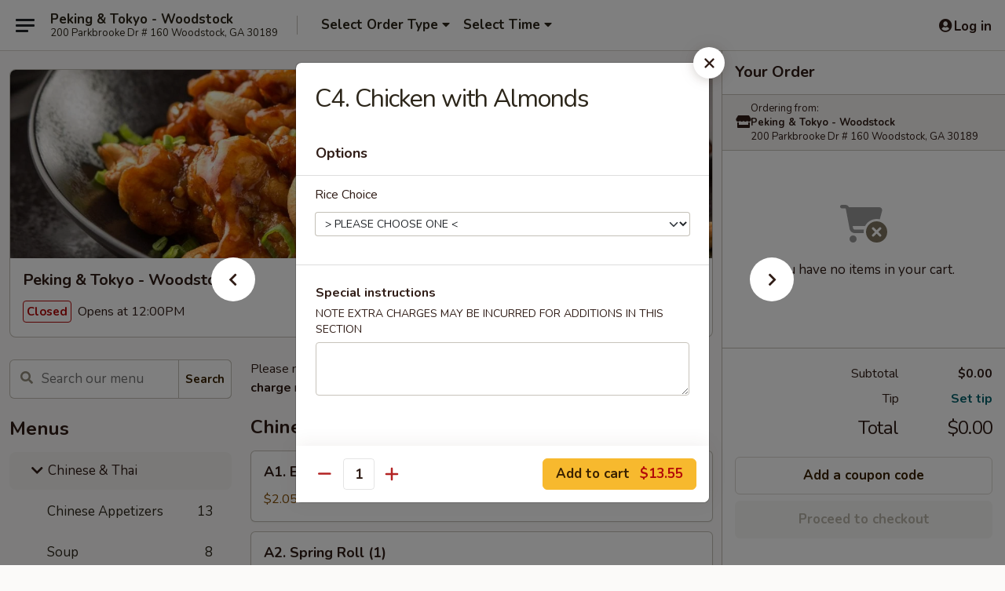

--- FILE ---
content_type: text/html; charset=UTF-8
request_url: https://www.pekingtokyoga.com/order/chinese-thai/chicken/c4-chicken-w-almonds
body_size: 41233
content:
<!DOCTYPE html>

<html class="no-js css-scroll" lang="en">
	<head>
		<meta charset="utf-8" />
		<meta http-equiv="X-UA-Compatible" content="IE=edge,chrome=1" />

				<title>Peking & Tokyo - Woodstock | C4. Chicken with Almonds | Chicken | Chinese & Thai</title>
		<meta name="description" content="Order online for delivery and takeout: C4. Chicken with Almonds from Peking &amp; Tokyo - Woodstock. Serving the best Chinese in Woodstock, GA." />		<meta name="keywords" content="peking &amp; tokyo, peking &amp; tokyo woodstock, peking &amp; tokyo menu, woodstock chinese delivery, woodstock chinese food, woodstock chinese restaurants, chinese delivery, best chinese food in woodstock, chinese restaurants in woodstock, chinese restaurants near me, chinese food near me, woodstock thai food, woodstock thai restaurants, thai delivery, best thai food in woodstock, thai restaurants in woodstock, thai restaurants near me, thai food near me, woodstock japanese food, woodstock japanese restaurants, japanese delivery, best japanese food in woodstock, japanese restaurants in woodstock, japanese restaurants near me, japanese food near me, woodstock sushi delivery, woodstock sushi, woodstock sushi restaurants, sushi delivery, best sushi in woodstock, sushi restaurants in woodstock, sushi restaurants near me, sushi near me, woodstock sushi takeout" />		<meta name="viewport" content="width=device-width, initial-scale=1.0">

		<meta property="og:type" content="website">
		<meta property="og:title" content="Peking & Tokyo - Woodstock | C4. Chicken with Almonds | Chicken | Chinese & Thai">
		<meta property="og:description" content="Order online for delivery and takeout: C4. Chicken with Almonds from Peking &amp; Tokyo - Woodstock. Serving the best Chinese in Woodstock, GA.">

		<meta name="twitter:card" content="summary_large_image">
		<meta name="twitter:title" content="Peking & Tokyo - Woodstock | C4. Chicken with Almonds | Chicken | Chinese & Thai">
		<meta name="twitter:description" content="Order online for delivery and takeout: C4. Chicken with Almonds from Peking &amp; Tokyo - Woodstock. Serving the best Chinese in Woodstock, GA.">
					<meta property="og:image" content="https://imagedelivery.net/9lr8zq_Jvl7h6OFWqEi9IA/8acd6a6d-c217-4968-7609-6a516dc23600/public" />
			<meta name="twitter:image" content="https://imagedelivery.net/9lr8zq_Jvl7h6OFWqEi9IA/8acd6a6d-c217-4968-7609-6a516dc23600/public" />
		
		<meta name="apple-mobile-web-app-status-bar-style" content="black">
		<meta name="mobile-web-app-capable" content="yes">
					<link rel="canonical" href="https://www.pekingtokyoga.com/order/chinese-thai/chicken/c4-chicken-w-almonds"/>
						<link rel="shortcut icon" href="https://imagedelivery.net/9lr8zq_Jvl7h6OFWqEi9IA/037193ca-0ff0-404d-c820-c6615b8ed800/public" type="image/png" />
			
		<link type="text/css" rel="stylesheet" href="/min/g=css4.0&amp;1768421684" />
		<link rel="stylesheet" href="//ajax.googleapis.com/ajax/libs/jqueryui/1.10.1/themes/base/minified/jquery-ui.min.css" />
		<link href='//fonts.googleapis.com/css?family=Open+Sans:400italic,400,700' rel='stylesheet' type='text/css' />
		<script src="https://kit.fontawesome.com/a4edb6363d.js" crossorigin="anonymous"></script>

		<style>
								.home_hero, .menu_hero{ background-image: url(https://imagedelivery.net/9lr8zq_Jvl7h6OFWqEi9IA/a9ab475e-bb85-4604-861e-73793d379b00/public); }
					@media
					(-webkit-min-device-pixel-ratio: 1.25),
					(min-resolution: 120dpi){
						/* Retina header*/
						.home_hero, .menu_hero{ background-image: url(https://imagedelivery.net/9lr8zq_Jvl7h6OFWqEi9IA/036e83f4-1214-4015-4d82-464cab7a9600/public); }
					}
															/*body{  } */

					
		</style>

		<style type="text/css">div.menuItem_1343560, li.menuItem_1343560, div.menuItem_1343562, li.menuItem_1343562, div.menuItem_1343564, li.menuItem_1343564, div.menuItem_1343565, li.menuItem_1343565, div.menuItem_1343566, li.menuItem_1343566, div.menuItem_1343567, li.menuItem_1343567, div.menuItem_1343569, li.menuItem_1343569, div.menuItem_1343570, li.menuItem_1343570, div.menuItem_1343571, li.menuItem_1343571, div.menuItem_1343574, li.menuItem_1343574, div.menuItem_1343578, li.menuItem_1343578, div.menuItem_1343579, li.menuItem_1343579, div.menuItem_1343581, li.menuItem_1343581, div.menuItem_1343583, li.menuItem_1343583, div.menuItem_1343584, li.menuItem_1343584, div.menuItem_1343585, li.menuItem_1343585, div.menuItem_1343587, li.menuItem_1343587, div.menuItem_1343588, li.menuItem_1343588, div.menuItem_1343590, li.menuItem_1343590, div.menuItem_1343591, li.menuItem_1343591, div.menuItem_1343593, li.menuItem_1343593, div.menuItem_1343594, li.menuItem_1343594, div.menuItem_1343595, li.menuItem_1343595, div.menuItem_1343596, li.menuItem_1343596, div.menuItem_1343598, li.menuItem_1343598, div.menuItem_1343599, li.menuItem_1343599, div.menuItem_1343600, li.menuItem_1343600, div.menuItem_1343601, li.menuItem_1343601, div.menuItem_1343603, li.menuItem_1343603, div.menuItem_1343604, li.menuItem_1343604, div.menuItem_1343605, li.menuItem_1343605, div.menuItem_1343607, li.menuItem_1343607, div.menuItem_1343608, li.menuItem_1343608, div.menuItem_1343609, li.menuItem_1343609, div.menuItem_1343610, li.menuItem_1343610, div.menuItem_1343611, li.menuItem_1343611, div.menuItem_1343612, li.menuItem_1343612, div.menuItem_1343613, li.menuItem_1343613, div.menuItem_1343614, li.menuItem_1343614, div.menuItem_1343615, li.menuItem_1343615, div.menuItem_1343616, li.menuItem_1343616, div.menuItem_1343617, li.menuItem_1343617, div.menuItem_1343618, li.menuItem_1343618, div.menuItem_1343619, li.menuItem_1343619, div.menuItem_1343621, li.menuItem_1343621, div.menuItem_1343622, li.menuItem_1343622, div.menuItem_1343624, li.menuItem_1343624, div.menuItem_1343628, li.menuItem_1343628, div.menuItem_1343630, li.menuItem_1343630, div.menuItem_1343632, li.menuItem_1343632, div.menuItem_1343494, li.menuItem_1343494, div.menuItem_1343501, li.menuItem_1343501, div.menuItem_1343506, li.menuItem_1343506, div.menuItem_1343508, li.menuItem_1343508, div.menuItem_1343517, li.menuItem_1343517, div.menuItem_1343520, li.menuItem_1343520, div.menuItem_1343521, li.menuItem_1343521, div.menuItem_1343524, li.menuItem_1343524, div.menuItem_1761435, li.menuItem_1761435, div.menuItem_2496639, li.menuItem_2496639, div.menuItem_2649495, li.menuItem_2649495 {display:none !important;}</style><script type="text/javascript">window.UNAVAILABLE_MENU_IDS = [1343560,1343562,1343564,1343565,1343566,1343567,1343569,1343570,1343571,1343574,1343578,1343579,1343581,1343583,1343584,1343585,1343587,1343588,1343590,1343591,1343593,1343594,1343595,1343596,1343598,1343599,1343600,1343601,1343603,1343604,1343605,1343607,1343608,1343609,1343610,1343611,1343612,1343613,1343614,1343615,1343616,1343617,1343618,1343619,1343621,1343622,1343624,1343628,1343630,1343632,1343494,1343501,1343506,1343508,1343517,1343520,1343521,1343524,1761435,2496639,2649495]</script>
		<script type="text/javascript">
			var UrlTag = "pekingtokyowoodstock";
			var template = 'defaultv4';
			var formname = 'ordering3';
			var menulink = 'https://www.pekingtokyoga.com/order/chinese-thai';
			var checkoutlink = 'https://www.pekingtokyoga.com/checkout';
		</script>
		<script>
			/* http://writing.colin-gourlay.com/safely-using-ready-before-including-jquery/ */
			(function(w,d,u){w.readyQ=[];w.bindReadyQ=[];function p(x,y){if(x=="ready"){w.bindReadyQ.push(y);}else{w.readyQ.push(x);}};var a={ready:p,bind:p};w.$=w.jQuery=function(f){if(f===d||f===u){return a}else{p(f)}}})(window,document)
		</script>

		<script type="application/ld+json">{
    "@context": "http://schema.org",
    "@type": "Menu",
    "url": "https://www.pekingtokyoga.com/order/chinese-thai",
    "mainEntityOfPage": "https://www.pekingtokyoga.com/order/chinese-thai",
    "inLanguage": "English",
    "name": "Chinese & Thai",
    "description": "Please note: requests for additional items or special preparation may incur an <b>extra charge</b> not calculated on your online order.",
    "hasMenuSection": [
        {
            "@type": "MenuSection",
            "url": "https://www.pekingtokyoga.com/order/chinese-thai/chicken",
            "name": "Chicken",
            "description": "Served w. Steamed Rice, Fried Rice Add $1.25",
            "hasMenuItem": [
                {
                    "@type": "MenuItem",
                    "name": "C4. Chicken with Almonds",
                    "url": "https://www.pekingtokyoga.com/order/chinese-thai/chicken/c4-chicken-w-almonds"
                }
            ]
        }
    ]
}</script>
<!-- Google Tag Manager -->
<script>
	window.dataLayer = window.dataLayer || [];
	let data = {
		account: 'pekingtokyowoodstock',
		context: 'direct',
		templateVersion: 4,
		rid: 66	}
		dataLayer.push(data);
	(function(w,d,s,l,i){w[l]=w[l]||[];w[l].push({'gtm.start':
		new Date().getTime(),event:'gtm.js'});var f=d.getElementsByTagName(s)[0],
		j=d.createElement(s),dl=l!='dataLayer'?'&l='+l:'';j.async=true;j.src=
		'https://www.googletagmanager.com/gtm.js?id='+i+dl;f.parentNode.insertBefore(j,f);
		})(window,document,'script','dataLayer','GTM-K9P93M');

	function gtag() { dataLayer.push(arguments); }
</script>

			<script async src="https://www.googletagmanager.com/gtag/js?id=G-JZG6Y4JB02"></script>
	
	<script>
		
		gtag('js', new Date());

		
					gtag('config', "G-JZG6Y4JB02");
			</script>

					<meta name="smartbanner:title" content="Peking & Tokyo Woodstock Order">
					<meta name="smartbanner:author" content="Online Ordering">
					<meta name="smartbanner:price" content="FREE">
					<meta name="smartbanner:price-suffix-google" content=" ">
					<meta name="smartbanner:button" content="VIEW">
					<meta name="smartbanner:button-url-google" content="https://play.google.com/store/apps/details?id=com.chinesemenuonline.pekingtokyowoodstock">
					<meta name="smartbanner:enabled-platforms" content="android">
											<meta name="smartbanner:icon-google" content="https://ehc-west-0-bucket.s3.us-west-2.amazonaws.com/web/documents/pekingtokyowoodstock/">
							<link href="https://fonts.googleapis.com/css?family=Open+Sans:400,600,700|Nunito:400,700" rel="stylesheet" />
	</head>

	<body
		data-event-on:customer_registered="window.location.reload()"
		data-event-on:customer_logged_in="window.location.reload()"
		data-event-on:customer_logged_out="window.location.reload()"
	>
		<a class="skip-to-content-link" href="#main">Skip to content</a>
				<!-- Google Tag Manager (noscript) -->
		<noscript><iframe src="https://www.googletagmanager.com/ns.html?id=GTM-K9P93M" height="0" width="0" style="display:none;visibility:hidden"></iframe></noscript>
		<!-- End Google Tag Manager (noscript) -->
						<!-- wrapper starts -->
		<div class="wrapper">
			<div style="grid-area: header-announcements">
				<div id="upgradeBrowserBanner" class="alert alert-warning mb-0 rounded-0 py-4" style="display:none;">
	<div class="alert-icon"><i class="fas fa-warning" aria-hidden="true"></i></div>
	<div>
		<strong>We're sorry, but the Web browser you are using is not supported.</strong> <br/> Please upgrade your browser or try a different one to use this Website. Supported browsers include:<br/>
		<ul class="list-unstyled">
			<li class="mt-2"><a href="https://www.google.com/chrome" target="_blank" rel="noopener noreferrer" class="simple-link"><i class="fab fa-chrome"></i> Chrome</a></li>
			<li class="mt-2"><a href="https://www.mozilla.com/firefox/upgrade.html" target="_blank" rel="noopener noreferrer" class="simple-link"><i class="fab fa-firefox"></i> Firefox</a></li>
			<li class="mt-2"><a href="https://www.microsoft.com/en-us/windows/microsoft-edge" target="_blank" rel="noopener noreferrer" class="simple-link"><i class="fab fa-edge"></i> Edge</a></li>
			<li class="mt-2"><a href="http://www.apple.com/safari/" target="_blank" rel="noopener noreferrer" class="simple-link"><i class="fab fa-safari"></i> Safari</a></li>
		</ul>
	</div>
</div>
<script>
	var ua = navigator.userAgent;
	var match = ua.match(/Firefox\/([0-9]+)\./);
	var firefoxVersion = match ? parseInt(match[1]) : 1000;
	var match = ua.match(/Chrome\/([0-9]+)\./);
	var chromeVersion = match ? parseInt(match[1]) : 1000;
	var isIE = ua.indexOf('MSIE') > -1 || ua.indexOf('Trident') > -1;
	var upgradeBrowserBanner = document.getElementById('upgradeBrowserBanner');
	var isMatchesSupported = typeof(upgradeBrowserBanner.matches)!="undefined";
	var isEntriesSupported = typeof(Object.entries)!="undefined";
	//Safari version is verified with isEntriesSupported
	if (isIE || !isMatchesSupported || !isEntriesSupported || firefoxVersion <= 46 || chromeVersion <= 53) {
		upgradeBrowserBanner.style.display = 'flex';
	}
</script>				
				<!-- get closed sign if applicable. -->
				
				
							</div>

						<div class="headerAndWtype" style="grid-area: header">
				<!-- Header Starts -->
				<header class="header">
										<div class="d-flex flex-column align-items-start flex-md-row align-items-md-center">
												<div class="logo_name_alt flex-shrink-0 d-flex align-items-center align-self-stretch pe-6 pe-md-0">
							
	<button
		type="button"
		class="eds_button btn btn-outline eds_button--shape-default eds_menu_button"
		data-bs-toggle="offcanvas" data-bs-target="#side-menu" aria-controls="side-menu" aria-label="Main menu"	><span aria-hidden="true"></span> <span aria-hidden="true"></span> <span aria-hidden="true"></span></button>

	
							<div class="d-flex flex-column align-items-center mx-auto align-items-md-start mx-md-0">
								<a
									class="eds-display-text-title-xs text-truncate title-container"
									href="https://www.pekingtokyoga.com"
								>
									Peking & Tokyo - Woodstock								</a>

																	<span class="eds-copy-text-s-regular text-center text-md-start address-container" title="200 Parkbrooke Dr # 160 Woodstock, GA 30189">
										200 Parkbrooke Dr # 160 Woodstock, GA 30189									</span>
															</div>
						</div>

																			<div class="eds-display-text-title-s d-none d-md-block border-start mx-4" style="width: 0">&nbsp;</div>

							<div class="header_order_options d-flex align-items-center  w-100 p-2p5 p-md-0">
																<div class="what">
									<button
	type="button"
	class="border-0 bg-transparent text-start"
	data-bs-toggle="modal"
	data-bs-target="#modal-order-options"
	aria-expanded="false"
	style="min-height: 44px"
>
	<div class="d-flex align-items-baseline gap-2">
		<div class="otype-name-label eds-copy-text-l-bold text-truncate" style="flex: 1" data-order-type-label>
			Select Order Type		</div>

		<i class="fa fa-fw fa-caret-down"></i>
	</div>

	<div
		class="otype-picker-label otype-address-label eds-interface-text-m-regular text-truncate hidden"
	>
			</div>
</button>

<script>
	$(function() {
		var $autoCompleteInputs = $('[data-autocomplete-address]');
		if ($autoCompleteInputs && $autoCompleteInputs.length) {
			$autoCompleteInputs.each(function() {
				let $input = $(this);
				let $deliveryAddressContainer = $input.parents('.deliveryAddressContainer').first();
				$input.autocomplete({
					source   : addressAC,
					minLength: 3,
					delay    : 300,
					select   : function(event, ui) {
						$.getJSON('/' + UrlTag + '/?form=addresslookup', {
							id: ui.item.id,
						}, function(data) {
							let location = data
							if (location.address.street.endsWith('Trl')) {
								location.address.street = location.address.street.replace('Trl', 'Trail')
							}
							let autoCompleteSuccess = $input.data('autocomplete-success');
							if (autoCompleteSuccess) {
								let autoCompleteSuccessFunction = window[autoCompleteSuccess];
								if (typeof autoCompleteSuccessFunction == "function") {
									autoCompleteSuccessFunction(location);
								}
							}

							let address = location.address

							$('#add-address-city, [data-autocompleted-city]').val(address.city)
							$('#add-address-state, [data-autocompleted-state]').val(address.stateCode)
							$('#add-address-zip, [data-autocompleted-zip]').val(address.postalCode)
							$('#add-address-latitude, [data-autocompleted-latitude]').val(location.position.lat)
							$('#add-address-longitude, [data-autocompleted-longitude]').val(location.position.lng)
							let streetAddress = (address.houseNumber || '') + ' ' + (address.street || '');
							$('#street-address-1, [data-autocompleted-street-address]').val(streetAddress)
							validateAddress($deliveryAddressContainer);
						})
					},
				})
				$input.attr('autocomplete', 'street-address')
			});
		}

		// autocomplete using Address autocomplete
		// jquery autocomplete needs 2 fields: title and value
		// id holds the LocationId which can be used at a later stage to get the coordinate of the selected choice
		function addressAC(query, callback) {
			//we don't actually want to search until they've entered the street number and at least one character
			words = query.term.trim().split(' ')
			if (words.length < 2) {
				return false
			}

			$.getJSON('/' + UrlTag + '/?form=addresssuggest', { q: query.term }, function(data) {
				var addresses = data.items
				addresses = addresses.map(addr => {
					if ((addr.address.label || '').endsWith('Trl')) {
						addr.address.label = addr.address.label.replace('Trl', 'Trail')
					}
					let streetAddress = (addr.address.label || '')
					return {
						label: streetAddress,
						value: streetAddress,
						id   : addr.id,
					}
				})

				return callback(addresses)
			})
		}

				$('[data-address-from-current-loc]').on('click', function(e) {
			let $streetAddressContainer = $(this).parents('.street-address-container').first();
			let $deliveryAddressContainer = $(this).parents('.deliveryAddressContainer').first();
			e.preventDefault();
			if(navigator.geolocation) {
				navigator.geolocation.getCurrentPosition(position => {
					$.getJSON('/' + UrlTag + '/?form=addresssuggest', {
						at: position.coords.latitude + "," + position.coords.longitude
					}, function(data) {
						let location = data.items[0];
						let address = location.address
						$streetAddressContainer.find('.input-street-address').val((address.houseNumber ? address.houseNumber : '') + ' ' + (address.street ? address.street : ''));
						$('#add-address-city').val(address.city ? address.city : '');
						$('#add-address-state').val(address.state ? address.state : '');
						$('#add-address-zip').val(address.postalCode ? address.postalCode : '');
						$('#add-address-latitude').val(location.position.lat ? location.position.lat : '');
						$('#add-address-longitude').val(location.position.lng ? location.position.lng : '');
						validateAddress($deliveryAddressContainer, 0);
					});
				});
			} else {
				alert("Geolocation is not supported by this browser!");
			}
		});
	});

	function autoCompleteSuccess(location)
	{
		if (location && location.address) {
			let address = location.address

			let streetAddress = (address.houseNumber || '') + ' ' + (address.street || '');
			$.ajax({
				url: '/' + UrlTag + '/?form=saveformfields',
				data: {
					'param_full~address_s_n_255': streetAddress + ', ' + address.city + ', ' + address.state,
					'param_street~address_s_n_255': streetAddress,
					'param_city_s_n_90': address.city,
					'param_state_s_n_2': address.state,
					'param_zip~code_z_n_10': address.postalCode,
				}
			});
		}
	}
</script>
								</div>

																									<div class="when showcheck_parent">
																				<div class="ordertimetypes ">
	<button
		type="button"
		class="border-0 bg-transparent text-start loadable-content"
		data-bs-toggle="modal"
		data-bs-target="#modal-order-time"
		aria-expanded="false"
		style="min-height: 44px"
		data-change-label-to-later-date
	>
		<div class="d-flex align-items-baseline gap-2">
			<div class="eds-copy-text-l-bold text-truncate flex-fill" data-otype-time-day>
								Select Time			</div>

			<i class="fa fa-fw fa-caret-down"></i>
		</div>

		<div
			class="otype-picker-label otype-picker-time eds-interface-text-m-regular text-truncate hidden"
			data-otype-time
		>
			Later		</div>
	</button>
</div>
									</div>
															</div>
						
												<div class="position-absolute top-0 end-0 pe-2 py-2p5">
							
	<div id="login-status" >
					
	<button
		type="button"
		class="eds_button btn btn-outline eds_button--shape-default px-2 text-nowrap"
		aria-label="Log in" style="color: currentColor" data-bs-toggle="modal" data-bs-target="#login-modal"	><i
		class="eds_icon fa fa-lg fa-fw fa-user-circle d-block d-lg-none"
		style="font-family: &quot;Font Awesome 5 Pro&quot;; "	></i>

	 <div class="d-none d-lg-flex align-items-baseline gap-2">
	<i
		class="eds_icon fa fa-fw fa-user-circle"
		style="font-family: &quot;Font Awesome 5 Pro&quot;; "	></i>

	<div class="profile-container text-truncate">Log in</div></div></button>

				</div>

							</div>
					</div>

															
	<aside		data-eds-id="696c9c313aa01"
		class="eds_side_menu offcanvas offcanvas-start text-dark "
		tabindex="-1"
				id="side-menu" data-event-on:menu_selected="this.dispatchEvent(new CustomEvent('eds.hide'))" data-event-on:category_selected="this.dispatchEvent(new CustomEvent('eds.hide'))"	>
		
		<div class="eds_side_menu-body offcanvas-body d-flex flex-column p-0 css-scroll">
										<div
					class="eds_side_menu-close position-absolute top-0 end-0 pt-3 pe-3 "
					style="z-index: 1"
				>
					
	<button
		type="button"
		class="eds_button btn btn-outline-secondary eds_button--shape-circle"
		data-bs-dismiss="offcanvas" data-bs-target="[data-eds-id=&quot;696c9c313aa01&quot;]" aria-label="Close"	><i
		class="eds_icon fa fa-fw fa-close"
		style="font-family: &quot;Font Awesome 5 Pro&quot;; "	></i></button>

					</div>
			
			<div class="restaurant-info border-bottom border-light p-3">
							<p class="eds-display-text-title-xs mb-0 me-2 pe-4">Peking & Tokyo - Woodstock</p>

			<div class="eds-copy-text-s-regular me-2 pe-4">
			200 Parkbrooke Dr # 160 Woodstock, GA 30189		</div>
						</div>

																	
	<div class="border-bottom border-light p-3">
					<h2 class="eds-display-text-title-m m-0 pb-3">
				Menus			</h2>
		
		
			<details
				class="eds_list eds_list--border-none" open				data-menu-id="11411"
									data-event-on:document_ready="this.open = localStorage.getItem('menu-open-11411') !== 'false'"
										onclick="localStorage.setItem('menu-open-11411', !this.open)"
							>
									<summary
						class="eds_list-item eds-copy-text-l-regular list-unstyled rounded-3 mb-1 px-3 px-lg-4 py-2p5 active"
						data-event-on:category_pinned="(category) => $(this).toggleClass('active', category.menuId === '11411')"
						tabindex="0"
					>
						
	<i
		class="eds_icon fas fa-fw fa-chevron-right"
		style="font-family: &quot;Font Awesome 5 Pro&quot;; "	></i>

	 Chinese & Thai					</summary>
				
																		
									<a
						class="eds_list-item eds-copy-text-l-regular list-unstyled rounded-3 mb-1 px-3 px-lg-4 py-2p5 ps-5 ps-lg-5 d-flex "
						data-event-on:category_pinned="(category) => $(this).toggleClass('active', category.id === '142087')"
						href="https://www.pekingtokyoga.com/order/chinese-thai/chinese-appetizers"
						onclick="if (!event.ctrlKey) {
							const currentMenuIsActive = false || $(this).closest('details').find('summary').hasClass('active');
							if (currentMenuIsActive) {
								app.event.emit('category_selected', { id: '142087' });
							} else {
								app.event.emit('menu_selected', { menu_id: '11411', menu_description: &quot;Please note: requests for additional items or special preparation may incur an &lt;b&gt;extra charge&lt;\/b&gt; not calculated on your online order.&quot;, category_id: '142087' });
							}
															return false;
													}"
					>
						Chinese Appetizers													<span class="ms-auto">13</span>
											</a>
									<a
						class="eds_list-item eds-copy-text-l-regular list-unstyled rounded-3 mb-1 px-3 px-lg-4 py-2p5 ps-5 ps-lg-5 d-flex "
						data-event-on:category_pinned="(category) => $(this).toggleClass('active', category.id === '142088')"
						href="https://www.pekingtokyoga.com/order/chinese-thai/soup"
						onclick="if (!event.ctrlKey) {
							const currentMenuIsActive = false || $(this).closest('details').find('summary').hasClass('active');
							if (currentMenuIsActive) {
								app.event.emit('category_selected', { id: '142088' });
							} else {
								app.event.emit('menu_selected', { menu_id: '11411', menu_description: &quot;Please note: requests for additional items or special preparation may incur an &lt;b&gt;extra charge&lt;\/b&gt; not calculated on your online order.&quot;, category_id: '142088' });
							}
															return false;
													}"
					>
						Soup													<span class="ms-auto">8</span>
											</a>
									<a
						class="eds_list-item eds-copy-text-l-regular list-unstyled rounded-3 mb-1 px-3 px-lg-4 py-2p5 ps-5 ps-lg-5 d-flex "
						data-event-on:category_pinned="(category) => $(this).toggleClass('active', category.id === '142089')"
						href="https://www.pekingtokyoga.com/order/chinese-thai/salad"
						onclick="if (!event.ctrlKey) {
							const currentMenuIsActive = false || $(this).closest('details').find('summary').hasClass('active');
							if (currentMenuIsActive) {
								app.event.emit('category_selected', { id: '142089' });
							} else {
								app.event.emit('menu_selected', { menu_id: '11411', menu_description: &quot;Please note: requests for additional items or special preparation may incur an &lt;b&gt;extra charge&lt;\/b&gt; not calculated on your online order.&quot;, category_id: '142089' });
							}
															return false;
													}"
					>
						Salad													<span class="ms-auto">4</span>
											</a>
									<a
						class="eds_list-item eds-copy-text-l-regular list-unstyled rounded-3 mb-1 px-3 px-lg-4 py-2p5 ps-5 ps-lg-5 d-flex "
						data-event-on:category_pinned="(category) => $(this).toggleClass('active', category.id === '142090')"
						href="https://www.pekingtokyoga.com/order/chinese-thai/chicken-wings"
						onclick="if (!event.ctrlKey) {
							const currentMenuIsActive = false || $(this).closest('details').find('summary').hasClass('active');
							if (currentMenuIsActive) {
								app.event.emit('category_selected', { id: '142090' });
							} else {
								app.event.emit('menu_selected', { menu_id: '11411', menu_description: &quot;Please note: requests for additional items or special preparation may incur an &lt;b&gt;extra charge&lt;\/b&gt; not calculated on your online order.&quot;, category_id: '142090' });
							}
															return false;
													}"
					>
						Chicken Wings													<span class="ms-auto">1</span>
											</a>
									<a
						class="eds_list-item eds-copy-text-l-regular list-unstyled rounded-3 mb-1 px-3 px-lg-4 py-2p5 ps-5 ps-lg-5 d-flex active"
						data-event-on:category_pinned="(category) => $(this).toggleClass('active', category.id === '142091')"
						href="https://www.pekingtokyoga.com/order/chinese-thai/chicken"
						onclick="if (!event.ctrlKey) {
							const currentMenuIsActive = false || $(this).closest('details').find('summary').hasClass('active');
							if (currentMenuIsActive) {
								app.event.emit('category_selected', { id: '142091' });
							} else {
								app.event.emit('menu_selected', { menu_id: '11411', menu_description: &quot;Please note: requests for additional items or special preparation may incur an &lt;b&gt;extra charge&lt;\/b&gt; not calculated on your online order.&quot;, category_id: '142091' });
							}
															return false;
													}"
					>
						Chicken													<span class="ms-auto">22</span>
											</a>
									<a
						class="eds_list-item eds-copy-text-l-regular list-unstyled rounded-3 mb-1 px-3 px-lg-4 py-2p5 ps-5 ps-lg-5 d-flex "
						data-event-on:category_pinned="(category) => $(this).toggleClass('active', category.id === '142092')"
						href="https://www.pekingtokyoga.com/order/chinese-thai/seafood"
						onclick="if (!event.ctrlKey) {
							const currentMenuIsActive = false || $(this).closest('details').find('summary').hasClass('active');
							if (currentMenuIsActive) {
								app.event.emit('category_selected', { id: '142092' });
							} else {
								app.event.emit('menu_selected', { menu_id: '11411', menu_description: &quot;Please note: requests for additional items or special preparation may incur an &lt;b&gt;extra charge&lt;\/b&gt; not calculated on your online order.&quot;, category_id: '142092' });
							}
															return false;
													}"
					>
						Seafood													<span class="ms-auto">15</span>
											</a>
									<a
						class="eds_list-item eds-copy-text-l-regular list-unstyled rounded-3 mb-1 px-3 px-lg-4 py-2p5 ps-5 ps-lg-5 d-flex "
						data-event-on:category_pinned="(category) => $(this).toggleClass('active', category.id === '142093')"
						href="https://www.pekingtokyoga.com/order/chinese-thai/pork"
						onclick="if (!event.ctrlKey) {
							const currentMenuIsActive = false || $(this).closest('details').find('summary').hasClass('active');
							if (currentMenuIsActive) {
								app.event.emit('category_selected', { id: '142093' });
							} else {
								app.event.emit('menu_selected', { menu_id: '11411', menu_description: &quot;Please note: requests for additional items or special preparation may incur an &lt;b&gt;extra charge&lt;\/b&gt; not calculated on your online order.&quot;, category_id: '142093' });
							}
															return false;
													}"
					>
						Pork													<span class="ms-auto">6</span>
											</a>
									<a
						class="eds_list-item eds-copy-text-l-regular list-unstyled rounded-3 mb-1 px-3 px-lg-4 py-2p5 ps-5 ps-lg-5 d-flex "
						data-event-on:category_pinned="(category) => $(this).toggleClass('active', category.id === '142094')"
						href="https://www.pekingtokyoga.com/order/chinese-thai/beef-flank-steak"
						onclick="if (!event.ctrlKey) {
							const currentMenuIsActive = false || $(this).closest('details').find('summary').hasClass('active');
							if (currentMenuIsActive) {
								app.event.emit('category_selected', { id: '142094' });
							} else {
								app.event.emit('menu_selected', { menu_id: '11411', menu_description: &quot;Please note: requests for additional items or special preparation may incur an &lt;b&gt;extra charge&lt;\/b&gt; not calculated on your online order.&quot;, category_id: '142094' });
							}
															return false;
													}"
					>
						Beef (Flank Steak)													<span class="ms-auto">11</span>
											</a>
									<a
						class="eds_list-item eds-copy-text-l-regular list-unstyled rounded-3 mb-1 px-3 px-lg-4 py-2p5 ps-5 ps-lg-5 d-flex "
						data-event-on:category_pinned="(category) => $(this).toggleClass('active', category.id === '142100')"
						href="https://www.pekingtokyoga.com/order/chinese-thai/vegetarian"
						onclick="if (!event.ctrlKey) {
							const currentMenuIsActive = false || $(this).closest('details').find('summary').hasClass('active');
							if (currentMenuIsActive) {
								app.event.emit('category_selected', { id: '142100' });
							} else {
								app.event.emit('menu_selected', { menu_id: '11411', menu_description: &quot;Please note: requests for additional items or special preparation may incur an &lt;b&gt;extra charge&lt;\/b&gt; not calculated on your online order.&quot;, category_id: '142100' });
							}
															return false;
													}"
					>
						Vegetarian													<span class="ms-auto">7</span>
											</a>
									<a
						class="eds_list-item eds-copy-text-l-regular list-unstyled rounded-3 mb-1 px-3 px-lg-4 py-2p5 ps-5 ps-lg-5 d-flex "
						data-event-on:category_pinned="(category) => $(this).toggleClass('active', category.id === '142101')"
						href="https://www.pekingtokyoga.com/order/chinese-thai/thai-entrees"
						onclick="if (!event.ctrlKey) {
							const currentMenuIsActive = false || $(this).closest('details').find('summary').hasClass('active');
							if (currentMenuIsActive) {
								app.event.emit('category_selected', { id: '142101' });
							} else {
								app.event.emit('menu_selected', { menu_id: '11411', menu_description: &quot;Please note: requests for additional items or special preparation may incur an &lt;b&gt;extra charge&lt;\/b&gt; not calculated on your online order.&quot;, category_id: '142101' });
							}
															return false;
													}"
					>
						Thai Entrees													<span class="ms-auto">4</span>
											</a>
									<a
						class="eds_list-item eds-copy-text-l-regular list-unstyled rounded-3 mb-1 px-3 px-lg-4 py-2p5 ps-5 ps-lg-5 d-flex "
						data-event-on:category_pinned="(category) => $(this).toggleClass('active', category.id === '142102')"
						href="https://www.pekingtokyoga.com/order/chinese-thai/thai-curries"
						onclick="if (!event.ctrlKey) {
							const currentMenuIsActive = false || $(this).closest('details').find('summary').hasClass('active');
							if (currentMenuIsActive) {
								app.event.emit('category_selected', { id: '142102' });
							} else {
								app.event.emit('menu_selected', { menu_id: '11411', menu_description: &quot;Please note: requests for additional items or special preparation may incur an &lt;b&gt;extra charge&lt;\/b&gt; not calculated on your online order.&quot;, category_id: '142102' });
							}
															return false;
													}"
					>
						Thai Curries													<span class="ms-auto">5</span>
											</a>
									<a
						class="eds_list-item eds-copy-text-l-regular list-unstyled rounded-3 mb-1 px-3 px-lg-4 py-2p5 ps-5 ps-lg-5 d-flex "
						data-event-on:category_pinned="(category) => $(this).toggleClass('active', category.id === '142099')"
						href="https://www.pekingtokyoga.com/order/chinese-thai/chefs-specialties"
						onclick="if (!event.ctrlKey) {
							const currentMenuIsActive = false || $(this).closest('details').find('summary').hasClass('active');
							if (currentMenuIsActive) {
								app.event.emit('category_selected', { id: '142099' });
							} else {
								app.event.emit('menu_selected', { menu_id: '11411', menu_description: &quot;Please note: requests for additional items or special preparation may incur an &lt;b&gt;extra charge&lt;\/b&gt; not calculated on your online order.&quot;, category_id: '142099' });
							}
															return false;
													}"
					>
						Chef's Specialties													<span class="ms-auto">14</span>
											</a>
									<a
						class="eds_list-item eds-copy-text-l-regular list-unstyled rounded-3 mb-1 px-3 px-lg-4 py-2p5 ps-5 ps-lg-5 d-flex "
						data-event-on:category_pinned="(category) => $(this).toggleClass('active', category.id === '142112')"
						href="https://www.pekingtokyoga.com/order/chinese-thai/other"
						onclick="if (!event.ctrlKey) {
							const currentMenuIsActive = false || $(this).closest('details').find('summary').hasClass('active');
							if (currentMenuIsActive) {
								app.event.emit('category_selected', { id: '142112' });
							} else {
								app.event.emit('menu_selected', { menu_id: '11411', menu_description: &quot;Please note: requests for additional items or special preparation may incur an &lt;b&gt;extra charge&lt;\/b&gt; not calculated on your online order.&quot;, category_id: '142112' });
							}
															return false;
													}"
					>
						Other													<span class="ms-auto">4</span>
											</a>
									<a
						class="eds_list-item eds-copy-text-l-regular list-unstyled rounded-3 mb-1 px-3 px-lg-4 py-2p5 ps-5 ps-lg-5 d-flex "
						data-event-on:category_pinned="(category) => $(this).toggleClass('active', category.id === '142096')"
						href="https://www.pekingtokyoga.com/order/chinese-thai/family-dinners"
						onclick="if (!event.ctrlKey) {
							const currentMenuIsActive = false || $(this).closest('details').find('summary').hasClass('active');
							if (currentMenuIsActive) {
								app.event.emit('category_selected', { id: '142096' });
							} else {
								app.event.emit('menu_selected', { menu_id: '11411', menu_description: &quot;Please note: requests for additional items or special preparation may incur an &lt;b&gt;extra charge&lt;\/b&gt; not calculated on your online order.&quot;, category_id: '142096' });
							}
															return false;
													}"
					>
						Family Dinners													<span class="ms-auto">5</span>
											</a>
									<a
						class="eds_list-item eds-copy-text-l-regular list-unstyled rounded-3 mb-1 px-3 px-lg-4 py-2p5 ps-5 ps-lg-5 d-flex "
						data-event-on:category_pinned="(category) => $(this).toggleClass('active', category.id === '142097')"
						href="https://www.pekingtokyoga.com/order/chinese-thai/all-meat-entrees"
						onclick="if (!event.ctrlKey) {
							const currentMenuIsActive = false || $(this).closest('details').find('summary').hasClass('active');
							if (currentMenuIsActive) {
								app.event.emit('category_selected', { id: '142097' });
							} else {
								app.event.emit('menu_selected', { menu_id: '11411', menu_description: &quot;Please note: requests for additional items or special preparation may incur an &lt;b&gt;extra charge&lt;\/b&gt; not calculated on your online order.&quot;, category_id: '142097' });
							}
															return false;
													}"
					>
						All Meat Entrees													<span class="ms-auto">4</span>
											</a>
									<a
						class="eds_list-item eds-copy-text-l-regular list-unstyled rounded-3 mb-1 px-3 px-lg-4 py-2p5 ps-5 ps-lg-5 d-flex "
						data-event-on:category_pinned="(category) => $(this).toggleClass('active', category.id === '142095')"
						href="https://www.pekingtokyoga.com/order/chinese-thai/kids-menu"
						onclick="if (!event.ctrlKey) {
							const currentMenuIsActive = false || $(this).closest('details').find('summary').hasClass('active');
							if (currentMenuIsActive) {
								app.event.emit('category_selected', { id: '142095' });
							} else {
								app.event.emit('menu_selected', { menu_id: '11411', menu_description: &quot;Please note: requests for additional items or special preparation may incur an &lt;b&gt;extra charge&lt;\/b&gt; not calculated on your online order.&quot;, category_id: '142095' });
							}
															return false;
													}"
					>
						Kid's Menu													<span class="ms-auto">6</span>
											</a>
									<a
						class="eds_list-item eds-copy-text-l-regular list-unstyled rounded-3 mb-1 px-3 px-lg-4 py-2p5 ps-5 ps-lg-5 d-flex "
						data-event-on:category_pinned="(category) => $(this).toggleClass('active', category.id === '142124')"
						href="https://www.pekingtokyoga.com/order/chinese-thai/dinner-combination-special"
						onclick="if (!event.ctrlKey) {
							const currentMenuIsActive = false || $(this).closest('details').find('summary').hasClass('active');
							if (currentMenuIsActive) {
								app.event.emit('category_selected', { id: '142124' });
							} else {
								app.event.emit('menu_selected', { menu_id: '11411', menu_description: &quot;Please note: requests for additional items or special preparation may incur an &lt;b&gt;extra charge&lt;\/b&gt; not calculated on your online order.&quot;, category_id: '142124' });
							}
															return false;
													}"
					>
						Dinner Combination Special													<span class="ms-auto">16</span>
											</a>
									<a
						class="eds_list-item eds-copy-text-l-regular list-unstyled rounded-3 mb-1 px-3 px-lg-4 py-2p5 ps-5 ps-lg-5 d-flex "
						data-event-on:category_pinned="(category) => $(this).toggleClass('active', category.id === '142125')"
						href="https://www.pekingtokyoga.com/order/chinese-thai/beverages"
						onclick="if (!event.ctrlKey) {
							const currentMenuIsActive = false || $(this).closest('details').find('summary').hasClass('active');
							if (currentMenuIsActive) {
								app.event.emit('category_selected', { id: '142125' });
							} else {
								app.event.emit('menu_selected', { menu_id: '11411', menu_description: &quot;Please note: requests for additional items or special preparation may incur an &lt;b&gt;extra charge&lt;\/b&gt; not calculated on your online order.&quot;, category_id: '142125' });
							}
															return false;
													}"
					>
						Beverages													<span class="ms-auto">10</span>
											</a>
									<a
						class="eds_list-item eds-copy-text-l-regular list-unstyled rounded-3 mb-1 px-3 px-lg-4 py-2p5 ps-5 ps-lg-5 d-flex "
						data-event-on:category_pinned="(category) => $(this).toggleClass('active', category.id === '245290')"
						href="https://www.pekingtokyoga.com/order/chinese-thai/side-order"
						onclick="if (!event.ctrlKey) {
							const currentMenuIsActive = false || $(this).closest('details').find('summary').hasClass('active');
							if (currentMenuIsActive) {
								app.event.emit('category_selected', { id: '245290' });
							} else {
								app.event.emit('menu_selected', { menu_id: '11411', menu_description: &quot;Please note: requests for additional items or special preparation may incur an &lt;b&gt;extra charge&lt;\/b&gt; not calculated on your online order.&quot;, category_id: '245290' });
							}
															return false;
													}"
					>
						Side Order													<span class="ms-auto">16</span>
											</a>
							</details>
		
			<details
				class="eds_list eds_list--border-none" open				data-menu-id="11597"
									data-event-on:document_ready="this.open = localStorage.getItem('menu-open-11597') !== 'false'"
										onclick="localStorage.setItem('menu-open-11597', !this.open)"
							>
									<summary
						class="eds_list-item eds-copy-text-l-regular list-unstyled rounded-3 mb-1 px-3 px-lg-4 py-2p5 "
						data-event-on:category_pinned="(category) => $(this).toggleClass('active', category.menuId === '11597')"
						tabindex="0"
					>
						
	<i
		class="eds_icon fas fa-fw fa-chevron-right"
		style="font-family: &quot;Font Awesome 5 Pro&quot;; "	></i>

	 Japanese & Sushi					</summary>
				
																		
									<a
						class="eds_list-item eds-copy-text-l-regular list-unstyled rounded-3 mb-1 px-3 px-lg-4 py-2p5 ps-5 ps-lg-5 d-flex "
						data-event-on:category_pinned="(category) => $(this).toggleClass('active', category.id === '142104')"
						href="https://www.pekingtokyoga.com/order/japanese-sushi/japanese-appetizer"
						onclick="if (!event.ctrlKey) {
							const currentMenuIsActive = false || $(this).closest('details').find('summary').hasClass('active');
							if (currentMenuIsActive) {
								app.event.emit('category_selected', { id: '142104' });
							} else {
								app.event.emit('menu_selected', { menu_id: '11597', menu_description: &quot;Please note: requests for additional items or special preparation may incur an &lt;b&gt;extra charge&lt;\/b&gt; not calculated on your online order.&quot;, category_id: '142104' });
							}
															return false;
													}"
					>
						Japanese Appetizer													<span class="ms-auto">9</span>
											</a>
									<a
						class="eds_list-item eds-copy-text-l-regular list-unstyled rounded-3 mb-1 px-3 px-lg-4 py-2p5 ps-5 ps-lg-5 d-flex "
						data-event-on:category_pinned="(category) => $(this).toggleClass('active', category.id === '142105')"
						href="https://www.pekingtokyoga.com/order/japanese-sushi/japanese-dinner-main-entre"
						onclick="if (!event.ctrlKey) {
							const currentMenuIsActive = false || $(this).closest('details').find('summary').hasClass('active');
							if (currentMenuIsActive) {
								app.event.emit('category_selected', { id: '142105' });
							} else {
								app.event.emit('menu_selected', { menu_id: '11597', menu_description: &quot;Please note: requests for additional items or special preparation may incur an &lt;b&gt;extra charge&lt;\/b&gt; not calculated on your online order.&quot;, category_id: '142105' });
							}
															return false;
													}"
					>
						Japanese Dinner Main Entrée													<span class="ms-auto">8</span>
											</a>
									<a
						class="eds_list-item eds-copy-text-l-regular list-unstyled rounded-3 mb-1 px-3 px-lg-4 py-2p5 ps-5 ps-lg-5 d-flex "
						data-event-on:category_pinned="(category) => $(this).toggleClass('active', category.id === '142106')"
						href="https://www.pekingtokyoga.com/order/japanese-sushi/nigiri-sushi"
						onclick="if (!event.ctrlKey) {
							const currentMenuIsActive = false || $(this).closest('details').find('summary').hasClass('active');
							if (currentMenuIsActive) {
								app.event.emit('category_selected', { id: '142106' });
							} else {
								app.event.emit('menu_selected', { menu_id: '11597', menu_description: &quot;Please note: requests for additional items or special preparation may incur an &lt;b&gt;extra charge&lt;\/b&gt; not calculated on your online order.&quot;, category_id: '142106' });
							}
															return false;
													}"
					>
						Nigiri Sushi													<span class="ms-auto">15</span>
											</a>
									<a
						class="eds_list-item eds-copy-text-l-regular list-unstyled rounded-3 mb-1 px-3 px-lg-4 py-2p5 ps-5 ps-lg-5 d-flex "
						data-event-on:category_pinned="(category) => $(this).toggleClass('active', category.id === '179873')"
						href="https://www.pekingtokyoga.com/order/japanese-sushi/sashimi"
						onclick="if (!event.ctrlKey) {
							const currentMenuIsActive = false || $(this).closest('details').find('summary').hasClass('active');
							if (currentMenuIsActive) {
								app.event.emit('category_selected', { id: '179873' });
							} else {
								app.event.emit('menu_selected', { menu_id: '11597', menu_description: &quot;Please note: requests for additional items or special preparation may incur an &lt;b&gt;extra charge&lt;\/b&gt; not calculated on your online order.&quot;, category_id: '179873' });
							}
															return false;
													}"
					>
						Sashimi													<span class="ms-auto">8</span>
											</a>
									<a
						class="eds_list-item eds-copy-text-l-regular list-unstyled rounded-3 mb-1 px-3 px-lg-4 py-2p5 ps-5 ps-lg-5 d-flex "
						data-event-on:category_pinned="(category) => $(this).toggleClass('active', category.id === '142107')"
						href="https://www.pekingtokyoga.com/order/japanese-sushi/vegetable-roll"
						onclick="if (!event.ctrlKey) {
							const currentMenuIsActive = false || $(this).closest('details').find('summary').hasClass('active');
							if (currentMenuIsActive) {
								app.event.emit('category_selected', { id: '142107' });
							} else {
								app.event.emit('menu_selected', { menu_id: '11597', menu_description: &quot;Please note: requests for additional items or special preparation may incur an &lt;b&gt;extra charge&lt;\/b&gt; not calculated on your online order.&quot;, category_id: '142107' });
							}
															return false;
													}"
					>
						Vegetable Roll													<span class="ms-auto">5</span>
											</a>
									<a
						class="eds_list-item eds-copy-text-l-regular list-unstyled rounded-3 mb-1 px-3 px-lg-4 py-2p5 ps-5 ps-lg-5 d-flex "
						data-event-on:category_pinned="(category) => $(this).toggleClass('active', category.id === '142108')"
						href="https://www.pekingtokyoga.com/order/japanese-sushi/regular-roll"
						onclick="if (!event.ctrlKey) {
							const currentMenuIsActive = false || $(this).closest('details').find('summary').hasClass('active');
							if (currentMenuIsActive) {
								app.event.emit('category_selected', { id: '142108' });
							} else {
								app.event.emit('menu_selected', { menu_id: '11597', menu_description: &quot;Please note: requests for additional items or special preparation may incur an &lt;b&gt;extra charge&lt;\/b&gt; not calculated on your online order.&quot;, category_id: '142108' });
							}
															return false;
													}"
					>
						Regular Roll													<span class="ms-auto">24</span>
											</a>
									<a
						class="eds_list-item eds-copy-text-l-regular list-unstyled rounded-3 mb-1 px-3 px-lg-4 py-2p5 ps-5 ps-lg-5 d-flex "
						data-event-on:category_pinned="(category) => $(this).toggleClass('active', category.id === '142109')"
						href="https://www.pekingtokyoga.com/order/japanese-sushi/peking-tokyo-specials"
						onclick="if (!event.ctrlKey) {
							const currentMenuIsActive = false || $(this).closest('details').find('summary').hasClass('active');
							if (currentMenuIsActive) {
								app.event.emit('category_selected', { id: '142109' });
							} else {
								app.event.emit('menu_selected', { menu_id: '11597', menu_description: &quot;Please note: requests for additional items or special preparation may incur an &lt;b&gt;extra charge&lt;\/b&gt; not calculated on your online order.&quot;, category_id: '142109' });
							}
															return false;
													}"
					>
						Peking & Tokyo Specials													<span class="ms-auto">19</span>
											</a>
									<a
						class="eds_list-item eds-copy-text-l-regular list-unstyled rounded-3 mb-1 px-3 px-lg-4 py-2p5 ps-5 ps-lg-5 d-flex "
						data-event-on:category_pinned="(category) => $(this).toggleClass('active', category.id === '142110')"
						href="https://www.pekingtokyoga.com/order/japanese-sushi/hand-roll"
						onclick="if (!event.ctrlKey) {
							const currentMenuIsActive = false || $(this).closest('details').find('summary').hasClass('active');
							if (currentMenuIsActive) {
								app.event.emit('category_selected', { id: '142110' });
							} else {
								app.event.emit('menu_selected', { menu_id: '11597', menu_description: &quot;Please note: requests for additional items or special preparation may incur an &lt;b&gt;extra charge&lt;\/b&gt; not calculated on your online order.&quot;, category_id: '142110' });
							}
															return false;
													}"
					>
						Hand Roll													<span class="ms-auto">6</span>
											</a>
									<a
						class="eds_list-item eds-copy-text-l-regular list-unstyled rounded-3 mb-1 px-3 px-lg-4 py-2p5 ps-5 ps-lg-5 d-flex "
						data-event-on:category_pinned="(category) => $(this).toggleClass('active', category.id === '160667')"
						href="https://www.pekingtokyoga.com/order/japanese-sushi/beverages"
						onclick="if (!event.ctrlKey) {
							const currentMenuIsActive = false || $(this).closest('details').find('summary').hasClass('active');
							if (currentMenuIsActive) {
								app.event.emit('category_selected', { id: '160667' });
							} else {
								app.event.emit('menu_selected', { menu_id: '11597', menu_description: &quot;Please note: requests for additional items or special preparation may incur an &lt;b&gt;extra charge&lt;\/b&gt; not calculated on your online order.&quot;, category_id: '160667' });
							}
															return false;
													}"
					>
						Beverages													<span class="ms-auto">10</span>
											</a>
									<a
						class="eds_list-item eds-copy-text-l-regular list-unstyled rounded-3 mb-1 px-3 px-lg-4 py-2p5 ps-5 ps-lg-5 d-flex "
						data-event-on:category_pinned="(category) => $(this).toggleClass('active', category.id === '245291')"
						href="https://www.pekingtokyoga.com/order/japanese-sushi/side-order"
						onclick="if (!event.ctrlKey) {
							const currentMenuIsActive = false || $(this).closest('details').find('summary').hasClass('active');
							if (currentMenuIsActive) {
								app.event.emit('category_selected', { id: '245291' });
							} else {
								app.event.emit('menu_selected', { menu_id: '11597', menu_description: &quot;Please note: requests for additional items or special preparation may incur an &lt;b&gt;extra charge&lt;\/b&gt; not calculated on your online order.&quot;, category_id: '245291' });
							}
															return false;
													}"
					>
						Side Order													<span class="ms-auto">16</span>
											</a>
							</details>
		
			</div>

						
																	<nav>
							<ul class="eds_list eds_list--border-none border-bottom">
	<li class="eds_list-item">
		<a class="d-block p-3 " href="https://www.pekingtokyoga.com">
			Home		</a>
	</li>

		
					<li class="eds_list-item">
					<a class="d-block p-3 " href="https://www.pekingtokyoga.com/page/delivery-info" >
						Delivery Info					</a>
				</li>
			
			<li class="eds_list-item">
			<a class="d-block p-3 " href="https://www.pekingtokyoga.com/locationinfo">
				Location &amp; Hours			</a>
		</li>
	
	<li class="eds_list-item">
		<a class="d-block p-3 " href="https://www.pekingtokyoga.com/contact">
			Contact
		</a>
	</li>
</ul>
						</nav>

												<div class="eds-copy-text-s-regular p-3 d-lg-none">
								<ul class="list-unstyled">
							<li><a href="https://play.google.com/store/apps/details?id=com.chinesemenuonline.pekingtokyowoodstock"><img src="/web/default4.0/images/google-play-badge.svg" alt="Google Play App Store"></a></li>
			</ul>

<ul class="list-unstyled d-flex gap-2">
						<li><a href="https://www.facebook.com/Peking-Tokyo-Woodstock-101758942348105" target="new" aria-label="Opens in new tab" title="Opens in new tab" class="icon" title="Facebook"><i class="fab fa-facebook"></i><span class="sr-only">Facebook</span></a></li>
									<li><a href="https://www.yelp.com/biz/peking-and-tokyo-restaurant-woodstock" target="new" aria-label="Opens in new tab" title="Opens in new tab" class="icon" title="Yelp"><i class="fab fa-yelp"></i><span class="sr-only">Yelp</span></a></li>
									<li><a href="https://www.tripadvisor.com/Restaurant_Review-g35377-d3497346-Reviews-Peking_Tokyo-Woodstock_Georgia.html" target="new" aria-label="Opens in new tab" title="Opens in new tab" class="icon" title="TripAdvisor"><i class="fak fa-tripadvisor"></i><span class="sr-only">TripAdvisor</span></a></li>
				</ul>

<div><a href="http://chinesemenuonline.com">&copy; 2026 Online Ordering by Chinese Menu Online</a></div>
	<div>Experience authentic Chinese flavors at <a href="https://www.springroll.com" target="_blank" title="Opens in new tab" aria-label="Opens in new tab">Springroll</a></div>

<ul class="list-unstyled mb-0 pt-3">
	<li><a href="https://www.pekingtokyoga.com/reportbug">Technical Support</a></li>
	<li><a href="https://www.pekingtokyoga.com/privacy">Privacy Policy</a></li>
	<li><a href="https://www.pekingtokyoga.com/tos">Terms of Service</a></li>
	<li><a href="https://www.pekingtokyoga.com/accessibility">Accessibility</a></li>
</ul>

This site is protected by reCAPTCHA and the Google <a href="https://policies.google.com/privacy">Privacy Policy</a> and <a href="https://policies.google.com/terms">Terms of Service</a> apply.
						</div>		</div>

		<script>
		{
			const container = document.querySelector('[data-eds-id="696c9c313aa01"]');

						['show', 'hide', 'toggle', 'dispose'].forEach((eventName) => {
				container.addEventListener(`eds.${eventName}`, (e) => {
					bootstrap.Offcanvas.getOrCreateInstance(container)[eventName](
						...(Array.isArray(e.detail) ? e.detail : [e.detail])
					);
				});
			});
		}
		</script>
	</aside>

					</header>
			</div>

										<div class="container p-0" style="grid-area: hero">
					<section class="hero">
												<div class="menu_hero backbgbox position-relative" role="img" aria-label="Image of food offered at the restaurant">
									<div class="logo">
		<a class="logo-image" href="https://www.pekingtokyoga.com">
			<img
				src="https://imagedelivery.net/9lr8zq_Jvl7h6OFWqEi9IA/8acd6a6d-c217-4968-7609-6a516dc23600/public"
				srcset="https://imagedelivery.net/9lr8zq_Jvl7h6OFWqEi9IA/8acd6a6d-c217-4968-7609-6a516dc23600/public 1x, https://imagedelivery.net/9lr8zq_Jvl7h6OFWqEi9IA/8acd6a6d-c217-4968-7609-6a516dc23600/public 2x"				alt="Home"
			/>
		</a>
	</div>
						</div>

													<div class="p-3">
								<div class="pb-1">
									<h1 role="heading" aria-level="2" class="eds-display-text-title-s m-0 p-0">Peking & Tokyo - Woodstock</h1>
																	</div>

								<div class="d-sm-flex align-items-baseline">
																			<div class="mt-2">
											
	<span
		class="eds_label eds_label--variant-error eds-interface-text-m-bold me-1 text-nowrap"
			>
		Closed	</span>

	Opens at 12:00PM										</div>
									
									<div class="d-flex gap-2 ms-sm-auto mt-2">
																					
					<a
				class="eds_button btn btn-outline-secondary btn-sm col text-nowrap"
				href="https://www.pekingtokyoga.com/locationinfo?lid=8989"
							>
				
	<i
		class="eds_icon fa fa-fw fa-info-circle"
		style="font-family: &quot;Font Awesome 5 Pro&quot;; "	></i>

	 Store info			</a>
		
												
																					
		<a
			class="eds_button btn btn-outline-secondary btn-sm col d-lg-none text-nowrap"
			href="tel:(770) 591-8858"
					>
			
	<i
		class="eds_icon fa fa-fw fa-phone"
		style="font-family: &quot;Font Awesome 5 Pro&quot;; transform: scale(-1, 1); "	></i>

	 Call us		</a>

												
																			</div>
								</div>
							</div>
											</section>
				</div>
			
						
										<div
					class="fixed_submit d-lg-none hidden pwa-pb-md-down"
					data-event-on:cart_updated="({ items }) => $(this).toggleClass('hidden', !items)"
				>
					<div
						data-async-on-event="order_type_updated, cart_updated"
						data-async-action="https://www.pekingtokyoga.com//ajax/?form=minimum_order_value_warning&component=add_more"
						data-async-method="get"
					>
											</div>

					<div class="p-3">
						<button class="btn btn-primary btn-lg w-100" onclick="app.event.emit('show_cart')">
							View cart							<span
								class="eds-interface-text-m-regular"
								data-event-on:cart_updated="({ items, subtotal }) => {
									$(this).text(`(${items} ${items === 1 ? 'item' : 'items'}, ${subtotal})`);
								}"
							>
								(0 items, $0.00)
							</span>
						</button>
					</div>
				</div>
			
									<!-- Header ends -->
<main class="main_content menucategory_page pb-5" id="main">
	<div class="container">
		
		<div class="row menu_wrapper menu_category_wrapper ">
			<section class="col-xl-4 d-none d-xl-block">
				
				<div id="location-menu" data-event-on:menu_items_loaded="$(this).stickySidebar('updateSticky')">
					
		<form
			method="GET"
			role="search"
			action="https://www.pekingtokyoga.com/search"
			class="d-none d-xl-block mb-4"			novalidate
			onsubmit="if (!this.checkValidity()) event.preventDefault()"
		>
			<div class="position-relative">
				
	<label
		data-eds-id="696c9c313b755"
		class="eds_formfield eds_formfield--size-large eds_formfield--variant-primary eds-copy-text-m-regular w-100"
		class="w-100"	>
		
		<div class="position-relative d-flex flex-column">
							<div class="eds_formfield-error eds-interface-text-m-bold" style="order: 1000"></div>
			
							<div class="eds_formfield-icon">
					<i
		class="eds_icon fa fa-fw fa-search"
		style="font-family: &quot;Font Awesome 5 Pro&quot;; "	></i>				</div>
										<input
					type="search"
					class="eds-copy-text-l-regular  "
										placeholder="Search our menu" name="search" autocomplete="off" spellcheck="false" value="" required aria-label="Search our menu" style="padding-right: 4.5rem; padding-left: 2.5rem;"				/>

				
							
			
	<i
		class="eds_icon fa fa-fw eds_formfield-validation"
		style="font-family: &quot;Font Awesome 5 Pro&quot;; "	></i>

	
					</div>

		
		<script>
		{
			const container = document.querySelector('[data-eds-id="696c9c313b755"]');
			const input = container.querySelector('input, textarea, select');
			const error = container.querySelector('.eds_formfield-error');

			
						input.addEventListener('eds.validation.reset', () => {
				input.removeAttribute('data-validation');
				input.setCustomValidity('');
				error.innerHTML = '';
			});

						input.addEventListener('eds.validation.hide', () => {
				input.removeAttribute('data-validation');
			});

						input.addEventListener('eds.validation.success', (e) => {
				input.setCustomValidity('');
				input.setAttribute('data-validation', '');
				error.innerHTML = '';
			});

						input.addEventListener('eds.validation.warning', (e) => {
				input.setCustomValidity('');
				input.setAttribute('data-validation', '');
				error.innerHTML = e.detail;
			});

						input.addEventListener('eds.validation.error', (e) => {
				input.setCustomValidity(e.detail);
				input.checkValidity(); 				input.setAttribute('data-validation', '');
			});

			input.addEventListener('invalid', (e) => {
				error.innerHTML = input.validationMessage;
			});

								}
		</script>
	</label>

	
				<div class="position-absolute top-0 end-0">
					
	<button
		type="submit"
		class="eds_button btn btn-outline-secondary btn-sm eds_button--shape-default align-self-baseline rounded-0 rounded-end px-2"
		style="height: 50px; --bs-border-radius: 6px"	>Search</button>

					</div>
			</div>
		</form>

												
	<div >
					<h2 class="eds-display-text-title-m m-0 pb-3">
				Menus			</h2>
		
		
			<details
				class="eds_list eds_list--border-none" open				data-menu-id="11411"
							>
									<summary
						class="eds_list-item eds-copy-text-l-regular list-unstyled rounded-3 mb-1 px-3 px-lg-4 py-2p5 active"
						data-event-on:category_pinned="(category) => $(this).toggleClass('active', category.menuId === '11411')"
						tabindex="0"
					>
						
	<i
		class="eds_icon fas fa-fw fa-chevron-right"
		style="font-family: &quot;Font Awesome 5 Pro&quot;; "	></i>

	 Chinese & Thai					</summary>
				
																		
									<a
						class="eds_list-item eds-copy-text-l-regular list-unstyled rounded-3 mb-1 px-3 px-lg-4 py-2p5 ps-5 ps-lg-5 d-flex "
						data-event-on:category_pinned="(category) => $(this).toggleClass('active', category.id === '142087')"
						href="https://www.pekingtokyoga.com/order/chinese-thai/chinese-appetizers"
						onclick="if (!event.ctrlKey) {
							const currentMenuIsActive = false || $(this).closest('details').find('summary').hasClass('active');
							if (currentMenuIsActive) {
								app.event.emit('category_selected', { id: '142087' });
							} else {
								app.event.emit('menu_selected', { menu_id: '11411', menu_description: &quot;Please note: requests for additional items or special preparation may incur an &lt;b&gt;extra charge&lt;\/b&gt; not calculated on your online order.&quot;, category_id: '142087' });
							}
															return false;
													}"
					>
						Chinese Appetizers													<span class="ms-auto">13</span>
											</a>
									<a
						class="eds_list-item eds-copy-text-l-regular list-unstyled rounded-3 mb-1 px-3 px-lg-4 py-2p5 ps-5 ps-lg-5 d-flex "
						data-event-on:category_pinned="(category) => $(this).toggleClass('active', category.id === '142088')"
						href="https://www.pekingtokyoga.com/order/chinese-thai/soup"
						onclick="if (!event.ctrlKey) {
							const currentMenuIsActive = false || $(this).closest('details').find('summary').hasClass('active');
							if (currentMenuIsActive) {
								app.event.emit('category_selected', { id: '142088' });
							} else {
								app.event.emit('menu_selected', { menu_id: '11411', menu_description: &quot;Please note: requests for additional items or special preparation may incur an &lt;b&gt;extra charge&lt;\/b&gt; not calculated on your online order.&quot;, category_id: '142088' });
							}
															return false;
													}"
					>
						Soup													<span class="ms-auto">8</span>
											</a>
									<a
						class="eds_list-item eds-copy-text-l-regular list-unstyled rounded-3 mb-1 px-3 px-lg-4 py-2p5 ps-5 ps-lg-5 d-flex "
						data-event-on:category_pinned="(category) => $(this).toggleClass('active', category.id === '142089')"
						href="https://www.pekingtokyoga.com/order/chinese-thai/salad"
						onclick="if (!event.ctrlKey) {
							const currentMenuIsActive = false || $(this).closest('details').find('summary').hasClass('active');
							if (currentMenuIsActive) {
								app.event.emit('category_selected', { id: '142089' });
							} else {
								app.event.emit('menu_selected', { menu_id: '11411', menu_description: &quot;Please note: requests for additional items or special preparation may incur an &lt;b&gt;extra charge&lt;\/b&gt; not calculated on your online order.&quot;, category_id: '142089' });
							}
															return false;
													}"
					>
						Salad													<span class="ms-auto">4</span>
											</a>
									<a
						class="eds_list-item eds-copy-text-l-regular list-unstyled rounded-3 mb-1 px-3 px-lg-4 py-2p5 ps-5 ps-lg-5 d-flex "
						data-event-on:category_pinned="(category) => $(this).toggleClass('active', category.id === '142090')"
						href="https://www.pekingtokyoga.com/order/chinese-thai/chicken-wings"
						onclick="if (!event.ctrlKey) {
							const currentMenuIsActive = false || $(this).closest('details').find('summary').hasClass('active');
							if (currentMenuIsActive) {
								app.event.emit('category_selected', { id: '142090' });
							} else {
								app.event.emit('menu_selected', { menu_id: '11411', menu_description: &quot;Please note: requests for additional items or special preparation may incur an &lt;b&gt;extra charge&lt;\/b&gt; not calculated on your online order.&quot;, category_id: '142090' });
							}
															return false;
													}"
					>
						Chicken Wings													<span class="ms-auto">1</span>
											</a>
									<a
						class="eds_list-item eds-copy-text-l-regular list-unstyled rounded-3 mb-1 px-3 px-lg-4 py-2p5 ps-5 ps-lg-5 d-flex active"
						data-event-on:category_pinned="(category) => $(this).toggleClass('active', category.id === '142091')"
						href="https://www.pekingtokyoga.com/order/chinese-thai/chicken"
						onclick="if (!event.ctrlKey) {
							const currentMenuIsActive = false || $(this).closest('details').find('summary').hasClass('active');
							if (currentMenuIsActive) {
								app.event.emit('category_selected', { id: '142091' });
							} else {
								app.event.emit('menu_selected', { menu_id: '11411', menu_description: &quot;Please note: requests for additional items or special preparation may incur an &lt;b&gt;extra charge&lt;\/b&gt; not calculated on your online order.&quot;, category_id: '142091' });
							}
															return false;
													}"
					>
						Chicken													<span class="ms-auto">22</span>
											</a>
									<a
						class="eds_list-item eds-copy-text-l-regular list-unstyled rounded-3 mb-1 px-3 px-lg-4 py-2p5 ps-5 ps-lg-5 d-flex "
						data-event-on:category_pinned="(category) => $(this).toggleClass('active', category.id === '142092')"
						href="https://www.pekingtokyoga.com/order/chinese-thai/seafood"
						onclick="if (!event.ctrlKey) {
							const currentMenuIsActive = false || $(this).closest('details').find('summary').hasClass('active');
							if (currentMenuIsActive) {
								app.event.emit('category_selected', { id: '142092' });
							} else {
								app.event.emit('menu_selected', { menu_id: '11411', menu_description: &quot;Please note: requests for additional items or special preparation may incur an &lt;b&gt;extra charge&lt;\/b&gt; not calculated on your online order.&quot;, category_id: '142092' });
							}
															return false;
													}"
					>
						Seafood													<span class="ms-auto">15</span>
											</a>
									<a
						class="eds_list-item eds-copy-text-l-regular list-unstyled rounded-3 mb-1 px-3 px-lg-4 py-2p5 ps-5 ps-lg-5 d-flex "
						data-event-on:category_pinned="(category) => $(this).toggleClass('active', category.id === '142093')"
						href="https://www.pekingtokyoga.com/order/chinese-thai/pork"
						onclick="if (!event.ctrlKey) {
							const currentMenuIsActive = false || $(this).closest('details').find('summary').hasClass('active');
							if (currentMenuIsActive) {
								app.event.emit('category_selected', { id: '142093' });
							} else {
								app.event.emit('menu_selected', { menu_id: '11411', menu_description: &quot;Please note: requests for additional items or special preparation may incur an &lt;b&gt;extra charge&lt;\/b&gt; not calculated on your online order.&quot;, category_id: '142093' });
							}
															return false;
													}"
					>
						Pork													<span class="ms-auto">6</span>
											</a>
									<a
						class="eds_list-item eds-copy-text-l-regular list-unstyled rounded-3 mb-1 px-3 px-lg-4 py-2p5 ps-5 ps-lg-5 d-flex "
						data-event-on:category_pinned="(category) => $(this).toggleClass('active', category.id === '142094')"
						href="https://www.pekingtokyoga.com/order/chinese-thai/beef-flank-steak"
						onclick="if (!event.ctrlKey) {
							const currentMenuIsActive = false || $(this).closest('details').find('summary').hasClass('active');
							if (currentMenuIsActive) {
								app.event.emit('category_selected', { id: '142094' });
							} else {
								app.event.emit('menu_selected', { menu_id: '11411', menu_description: &quot;Please note: requests for additional items or special preparation may incur an &lt;b&gt;extra charge&lt;\/b&gt; not calculated on your online order.&quot;, category_id: '142094' });
							}
															return false;
													}"
					>
						Beef (Flank Steak)													<span class="ms-auto">11</span>
											</a>
									<a
						class="eds_list-item eds-copy-text-l-regular list-unstyled rounded-3 mb-1 px-3 px-lg-4 py-2p5 ps-5 ps-lg-5 d-flex "
						data-event-on:category_pinned="(category) => $(this).toggleClass('active', category.id === '142100')"
						href="https://www.pekingtokyoga.com/order/chinese-thai/vegetarian"
						onclick="if (!event.ctrlKey) {
							const currentMenuIsActive = false || $(this).closest('details').find('summary').hasClass('active');
							if (currentMenuIsActive) {
								app.event.emit('category_selected', { id: '142100' });
							} else {
								app.event.emit('menu_selected', { menu_id: '11411', menu_description: &quot;Please note: requests for additional items or special preparation may incur an &lt;b&gt;extra charge&lt;\/b&gt; not calculated on your online order.&quot;, category_id: '142100' });
							}
															return false;
													}"
					>
						Vegetarian													<span class="ms-auto">7</span>
											</a>
									<a
						class="eds_list-item eds-copy-text-l-regular list-unstyled rounded-3 mb-1 px-3 px-lg-4 py-2p5 ps-5 ps-lg-5 d-flex "
						data-event-on:category_pinned="(category) => $(this).toggleClass('active', category.id === '142101')"
						href="https://www.pekingtokyoga.com/order/chinese-thai/thai-entrees"
						onclick="if (!event.ctrlKey) {
							const currentMenuIsActive = false || $(this).closest('details').find('summary').hasClass('active');
							if (currentMenuIsActive) {
								app.event.emit('category_selected', { id: '142101' });
							} else {
								app.event.emit('menu_selected', { menu_id: '11411', menu_description: &quot;Please note: requests for additional items or special preparation may incur an &lt;b&gt;extra charge&lt;\/b&gt; not calculated on your online order.&quot;, category_id: '142101' });
							}
															return false;
													}"
					>
						Thai Entrees													<span class="ms-auto">4</span>
											</a>
									<a
						class="eds_list-item eds-copy-text-l-regular list-unstyled rounded-3 mb-1 px-3 px-lg-4 py-2p5 ps-5 ps-lg-5 d-flex "
						data-event-on:category_pinned="(category) => $(this).toggleClass('active', category.id === '142102')"
						href="https://www.pekingtokyoga.com/order/chinese-thai/thai-curries"
						onclick="if (!event.ctrlKey) {
							const currentMenuIsActive = false || $(this).closest('details').find('summary').hasClass('active');
							if (currentMenuIsActive) {
								app.event.emit('category_selected', { id: '142102' });
							} else {
								app.event.emit('menu_selected', { menu_id: '11411', menu_description: &quot;Please note: requests for additional items or special preparation may incur an &lt;b&gt;extra charge&lt;\/b&gt; not calculated on your online order.&quot;, category_id: '142102' });
							}
															return false;
													}"
					>
						Thai Curries													<span class="ms-auto">5</span>
											</a>
									<a
						class="eds_list-item eds-copy-text-l-regular list-unstyled rounded-3 mb-1 px-3 px-lg-4 py-2p5 ps-5 ps-lg-5 d-flex "
						data-event-on:category_pinned="(category) => $(this).toggleClass('active', category.id === '142099')"
						href="https://www.pekingtokyoga.com/order/chinese-thai/chefs-specialties"
						onclick="if (!event.ctrlKey) {
							const currentMenuIsActive = false || $(this).closest('details').find('summary').hasClass('active');
							if (currentMenuIsActive) {
								app.event.emit('category_selected', { id: '142099' });
							} else {
								app.event.emit('menu_selected', { menu_id: '11411', menu_description: &quot;Please note: requests for additional items or special preparation may incur an &lt;b&gt;extra charge&lt;\/b&gt; not calculated on your online order.&quot;, category_id: '142099' });
							}
															return false;
													}"
					>
						Chef's Specialties													<span class="ms-auto">14</span>
											</a>
									<a
						class="eds_list-item eds-copy-text-l-regular list-unstyled rounded-3 mb-1 px-3 px-lg-4 py-2p5 ps-5 ps-lg-5 d-flex "
						data-event-on:category_pinned="(category) => $(this).toggleClass('active', category.id === '142112')"
						href="https://www.pekingtokyoga.com/order/chinese-thai/other"
						onclick="if (!event.ctrlKey) {
							const currentMenuIsActive = false || $(this).closest('details').find('summary').hasClass('active');
							if (currentMenuIsActive) {
								app.event.emit('category_selected', { id: '142112' });
							} else {
								app.event.emit('menu_selected', { menu_id: '11411', menu_description: &quot;Please note: requests for additional items or special preparation may incur an &lt;b&gt;extra charge&lt;\/b&gt; not calculated on your online order.&quot;, category_id: '142112' });
							}
															return false;
													}"
					>
						Other													<span class="ms-auto">4</span>
											</a>
									<a
						class="eds_list-item eds-copy-text-l-regular list-unstyled rounded-3 mb-1 px-3 px-lg-4 py-2p5 ps-5 ps-lg-5 d-flex "
						data-event-on:category_pinned="(category) => $(this).toggleClass('active', category.id === '142096')"
						href="https://www.pekingtokyoga.com/order/chinese-thai/family-dinners"
						onclick="if (!event.ctrlKey) {
							const currentMenuIsActive = false || $(this).closest('details').find('summary').hasClass('active');
							if (currentMenuIsActive) {
								app.event.emit('category_selected', { id: '142096' });
							} else {
								app.event.emit('menu_selected', { menu_id: '11411', menu_description: &quot;Please note: requests for additional items or special preparation may incur an &lt;b&gt;extra charge&lt;\/b&gt; not calculated on your online order.&quot;, category_id: '142096' });
							}
															return false;
													}"
					>
						Family Dinners													<span class="ms-auto">5</span>
											</a>
									<a
						class="eds_list-item eds-copy-text-l-regular list-unstyled rounded-3 mb-1 px-3 px-lg-4 py-2p5 ps-5 ps-lg-5 d-flex "
						data-event-on:category_pinned="(category) => $(this).toggleClass('active', category.id === '142097')"
						href="https://www.pekingtokyoga.com/order/chinese-thai/all-meat-entrees"
						onclick="if (!event.ctrlKey) {
							const currentMenuIsActive = false || $(this).closest('details').find('summary').hasClass('active');
							if (currentMenuIsActive) {
								app.event.emit('category_selected', { id: '142097' });
							} else {
								app.event.emit('menu_selected', { menu_id: '11411', menu_description: &quot;Please note: requests for additional items or special preparation may incur an &lt;b&gt;extra charge&lt;\/b&gt; not calculated on your online order.&quot;, category_id: '142097' });
							}
															return false;
													}"
					>
						All Meat Entrees													<span class="ms-auto">4</span>
											</a>
									<a
						class="eds_list-item eds-copy-text-l-regular list-unstyled rounded-3 mb-1 px-3 px-lg-4 py-2p5 ps-5 ps-lg-5 d-flex "
						data-event-on:category_pinned="(category) => $(this).toggleClass('active', category.id === '142095')"
						href="https://www.pekingtokyoga.com/order/chinese-thai/kids-menu"
						onclick="if (!event.ctrlKey) {
							const currentMenuIsActive = false || $(this).closest('details').find('summary').hasClass('active');
							if (currentMenuIsActive) {
								app.event.emit('category_selected', { id: '142095' });
							} else {
								app.event.emit('menu_selected', { menu_id: '11411', menu_description: &quot;Please note: requests for additional items or special preparation may incur an &lt;b&gt;extra charge&lt;\/b&gt; not calculated on your online order.&quot;, category_id: '142095' });
							}
															return false;
													}"
					>
						Kid's Menu													<span class="ms-auto">6</span>
											</a>
									<a
						class="eds_list-item eds-copy-text-l-regular list-unstyled rounded-3 mb-1 px-3 px-lg-4 py-2p5 ps-5 ps-lg-5 d-flex "
						data-event-on:category_pinned="(category) => $(this).toggleClass('active', category.id === '142124')"
						href="https://www.pekingtokyoga.com/order/chinese-thai/dinner-combination-special"
						onclick="if (!event.ctrlKey) {
							const currentMenuIsActive = false || $(this).closest('details').find('summary').hasClass('active');
							if (currentMenuIsActive) {
								app.event.emit('category_selected', { id: '142124' });
							} else {
								app.event.emit('menu_selected', { menu_id: '11411', menu_description: &quot;Please note: requests for additional items or special preparation may incur an &lt;b&gt;extra charge&lt;\/b&gt; not calculated on your online order.&quot;, category_id: '142124' });
							}
															return false;
													}"
					>
						Dinner Combination Special													<span class="ms-auto">16</span>
											</a>
									<a
						class="eds_list-item eds-copy-text-l-regular list-unstyled rounded-3 mb-1 px-3 px-lg-4 py-2p5 ps-5 ps-lg-5 d-flex "
						data-event-on:category_pinned="(category) => $(this).toggleClass('active', category.id === '142125')"
						href="https://www.pekingtokyoga.com/order/chinese-thai/beverages"
						onclick="if (!event.ctrlKey) {
							const currentMenuIsActive = false || $(this).closest('details').find('summary').hasClass('active');
							if (currentMenuIsActive) {
								app.event.emit('category_selected', { id: '142125' });
							} else {
								app.event.emit('menu_selected', { menu_id: '11411', menu_description: &quot;Please note: requests for additional items or special preparation may incur an &lt;b&gt;extra charge&lt;\/b&gt; not calculated on your online order.&quot;, category_id: '142125' });
							}
															return false;
													}"
					>
						Beverages													<span class="ms-auto">10</span>
											</a>
									<a
						class="eds_list-item eds-copy-text-l-regular list-unstyled rounded-3 mb-1 px-3 px-lg-4 py-2p5 ps-5 ps-lg-5 d-flex "
						data-event-on:category_pinned="(category) => $(this).toggleClass('active', category.id === '245290')"
						href="https://www.pekingtokyoga.com/order/chinese-thai/side-order"
						onclick="if (!event.ctrlKey) {
							const currentMenuIsActive = false || $(this).closest('details').find('summary').hasClass('active');
							if (currentMenuIsActive) {
								app.event.emit('category_selected', { id: '245290' });
							} else {
								app.event.emit('menu_selected', { menu_id: '11411', menu_description: &quot;Please note: requests for additional items or special preparation may incur an &lt;b&gt;extra charge&lt;\/b&gt; not calculated on your online order.&quot;, category_id: '245290' });
							}
															return false;
													}"
					>
						Side Order													<span class="ms-auto">16</span>
											</a>
							</details>
		
			<details
				class="eds_list eds_list--border-none" 				data-menu-id="11597"
							>
									<summary
						class="eds_list-item eds-copy-text-l-regular list-unstyled rounded-3 mb-1 px-3 px-lg-4 py-2p5 "
						data-event-on:category_pinned="(category) => $(this).toggleClass('active', category.menuId === '11597')"
						tabindex="0"
					>
						
	<i
		class="eds_icon fas fa-fw fa-chevron-right"
		style="font-family: &quot;Font Awesome 5 Pro&quot;; "	></i>

	 Japanese & Sushi					</summary>
				
																		
									<a
						class="eds_list-item eds-copy-text-l-regular list-unstyled rounded-3 mb-1 px-3 px-lg-4 py-2p5 ps-5 ps-lg-5 d-flex "
						data-event-on:category_pinned="(category) => $(this).toggleClass('active', category.id === '142104')"
						href="https://www.pekingtokyoga.com/order/japanese-sushi/japanese-appetizer"
						onclick="if (!event.ctrlKey) {
							const currentMenuIsActive = false || $(this).closest('details').find('summary').hasClass('active');
							if (currentMenuIsActive) {
								app.event.emit('category_selected', { id: '142104' });
							} else {
								app.event.emit('menu_selected', { menu_id: '11597', menu_description: &quot;Please note: requests for additional items or special preparation may incur an &lt;b&gt;extra charge&lt;\/b&gt; not calculated on your online order.&quot;, category_id: '142104' });
							}
															return false;
													}"
					>
						Japanese Appetizer													<span class="ms-auto">9</span>
											</a>
									<a
						class="eds_list-item eds-copy-text-l-regular list-unstyled rounded-3 mb-1 px-3 px-lg-4 py-2p5 ps-5 ps-lg-5 d-flex "
						data-event-on:category_pinned="(category) => $(this).toggleClass('active', category.id === '142105')"
						href="https://www.pekingtokyoga.com/order/japanese-sushi/japanese-dinner-main-entre"
						onclick="if (!event.ctrlKey) {
							const currentMenuIsActive = false || $(this).closest('details').find('summary').hasClass('active');
							if (currentMenuIsActive) {
								app.event.emit('category_selected', { id: '142105' });
							} else {
								app.event.emit('menu_selected', { menu_id: '11597', menu_description: &quot;Please note: requests for additional items or special preparation may incur an &lt;b&gt;extra charge&lt;\/b&gt; not calculated on your online order.&quot;, category_id: '142105' });
							}
															return false;
													}"
					>
						Japanese Dinner Main Entrée													<span class="ms-auto">8</span>
											</a>
									<a
						class="eds_list-item eds-copy-text-l-regular list-unstyled rounded-3 mb-1 px-3 px-lg-4 py-2p5 ps-5 ps-lg-5 d-flex "
						data-event-on:category_pinned="(category) => $(this).toggleClass('active', category.id === '142106')"
						href="https://www.pekingtokyoga.com/order/japanese-sushi/nigiri-sushi"
						onclick="if (!event.ctrlKey) {
							const currentMenuIsActive = false || $(this).closest('details').find('summary').hasClass('active');
							if (currentMenuIsActive) {
								app.event.emit('category_selected', { id: '142106' });
							} else {
								app.event.emit('menu_selected', { menu_id: '11597', menu_description: &quot;Please note: requests for additional items or special preparation may incur an &lt;b&gt;extra charge&lt;\/b&gt; not calculated on your online order.&quot;, category_id: '142106' });
							}
															return false;
													}"
					>
						Nigiri Sushi													<span class="ms-auto">15</span>
											</a>
									<a
						class="eds_list-item eds-copy-text-l-regular list-unstyled rounded-3 mb-1 px-3 px-lg-4 py-2p5 ps-5 ps-lg-5 d-flex "
						data-event-on:category_pinned="(category) => $(this).toggleClass('active', category.id === '179873')"
						href="https://www.pekingtokyoga.com/order/japanese-sushi/sashimi"
						onclick="if (!event.ctrlKey) {
							const currentMenuIsActive = false || $(this).closest('details').find('summary').hasClass('active');
							if (currentMenuIsActive) {
								app.event.emit('category_selected', { id: '179873' });
							} else {
								app.event.emit('menu_selected', { menu_id: '11597', menu_description: &quot;Please note: requests for additional items or special preparation may incur an &lt;b&gt;extra charge&lt;\/b&gt; not calculated on your online order.&quot;, category_id: '179873' });
							}
															return false;
													}"
					>
						Sashimi													<span class="ms-auto">8</span>
											</a>
									<a
						class="eds_list-item eds-copy-text-l-regular list-unstyled rounded-3 mb-1 px-3 px-lg-4 py-2p5 ps-5 ps-lg-5 d-flex "
						data-event-on:category_pinned="(category) => $(this).toggleClass('active', category.id === '142107')"
						href="https://www.pekingtokyoga.com/order/japanese-sushi/vegetable-roll"
						onclick="if (!event.ctrlKey) {
							const currentMenuIsActive = false || $(this).closest('details').find('summary').hasClass('active');
							if (currentMenuIsActive) {
								app.event.emit('category_selected', { id: '142107' });
							} else {
								app.event.emit('menu_selected', { menu_id: '11597', menu_description: &quot;Please note: requests for additional items or special preparation may incur an &lt;b&gt;extra charge&lt;\/b&gt; not calculated on your online order.&quot;, category_id: '142107' });
							}
															return false;
													}"
					>
						Vegetable Roll													<span class="ms-auto">5</span>
											</a>
									<a
						class="eds_list-item eds-copy-text-l-regular list-unstyled rounded-3 mb-1 px-3 px-lg-4 py-2p5 ps-5 ps-lg-5 d-flex "
						data-event-on:category_pinned="(category) => $(this).toggleClass('active', category.id === '142108')"
						href="https://www.pekingtokyoga.com/order/japanese-sushi/regular-roll"
						onclick="if (!event.ctrlKey) {
							const currentMenuIsActive = false || $(this).closest('details').find('summary').hasClass('active');
							if (currentMenuIsActive) {
								app.event.emit('category_selected', { id: '142108' });
							} else {
								app.event.emit('menu_selected', { menu_id: '11597', menu_description: &quot;Please note: requests for additional items or special preparation may incur an &lt;b&gt;extra charge&lt;\/b&gt; not calculated on your online order.&quot;, category_id: '142108' });
							}
															return false;
													}"
					>
						Regular Roll													<span class="ms-auto">24</span>
											</a>
									<a
						class="eds_list-item eds-copy-text-l-regular list-unstyled rounded-3 mb-1 px-3 px-lg-4 py-2p5 ps-5 ps-lg-5 d-flex "
						data-event-on:category_pinned="(category) => $(this).toggleClass('active', category.id === '142109')"
						href="https://www.pekingtokyoga.com/order/japanese-sushi/peking-tokyo-specials"
						onclick="if (!event.ctrlKey) {
							const currentMenuIsActive = false || $(this).closest('details').find('summary').hasClass('active');
							if (currentMenuIsActive) {
								app.event.emit('category_selected', { id: '142109' });
							} else {
								app.event.emit('menu_selected', { menu_id: '11597', menu_description: &quot;Please note: requests for additional items or special preparation may incur an &lt;b&gt;extra charge&lt;\/b&gt; not calculated on your online order.&quot;, category_id: '142109' });
							}
															return false;
													}"
					>
						Peking & Tokyo Specials													<span class="ms-auto">19</span>
											</a>
									<a
						class="eds_list-item eds-copy-text-l-regular list-unstyled rounded-3 mb-1 px-3 px-lg-4 py-2p5 ps-5 ps-lg-5 d-flex "
						data-event-on:category_pinned="(category) => $(this).toggleClass('active', category.id === '142110')"
						href="https://www.pekingtokyoga.com/order/japanese-sushi/hand-roll"
						onclick="if (!event.ctrlKey) {
							const currentMenuIsActive = false || $(this).closest('details').find('summary').hasClass('active');
							if (currentMenuIsActive) {
								app.event.emit('category_selected', { id: '142110' });
							} else {
								app.event.emit('menu_selected', { menu_id: '11597', menu_description: &quot;Please note: requests for additional items or special preparation may incur an &lt;b&gt;extra charge&lt;\/b&gt; not calculated on your online order.&quot;, category_id: '142110' });
							}
															return false;
													}"
					>
						Hand Roll													<span class="ms-auto">6</span>
											</a>
									<a
						class="eds_list-item eds-copy-text-l-regular list-unstyled rounded-3 mb-1 px-3 px-lg-4 py-2p5 ps-5 ps-lg-5 d-flex "
						data-event-on:category_pinned="(category) => $(this).toggleClass('active', category.id === '160667')"
						href="https://www.pekingtokyoga.com/order/japanese-sushi/beverages"
						onclick="if (!event.ctrlKey) {
							const currentMenuIsActive = false || $(this).closest('details').find('summary').hasClass('active');
							if (currentMenuIsActive) {
								app.event.emit('category_selected', { id: '160667' });
							} else {
								app.event.emit('menu_selected', { menu_id: '11597', menu_description: &quot;Please note: requests for additional items or special preparation may incur an &lt;b&gt;extra charge&lt;\/b&gt; not calculated on your online order.&quot;, category_id: '160667' });
							}
															return false;
													}"
					>
						Beverages													<span class="ms-auto">10</span>
											</a>
									<a
						class="eds_list-item eds-copy-text-l-regular list-unstyled rounded-3 mb-1 px-3 px-lg-4 py-2p5 ps-5 ps-lg-5 d-flex "
						data-event-on:category_pinned="(category) => $(this).toggleClass('active', category.id === '245291')"
						href="https://www.pekingtokyoga.com/order/japanese-sushi/side-order"
						onclick="if (!event.ctrlKey) {
							const currentMenuIsActive = false || $(this).closest('details').find('summary').hasClass('active');
							if (currentMenuIsActive) {
								app.event.emit('category_selected', { id: '245291' });
							} else {
								app.event.emit('menu_selected', { menu_id: '11597', menu_description: &quot;Please note: requests for additional items or special preparation may incur an &lt;b&gt;extra charge&lt;\/b&gt; not calculated on your online order.&quot;, category_id: '245291' });
							}
															return false;
													}"
					>
						Side Order													<span class="ms-auto">16</span>
											</a>
							</details>
		
			</div>

					</div>
			</section>

			<div class="col-xl-8 menu_main" style="scroll-margin-top: calc(var(--eds-category-offset, 64) * 1px + 0.5rem)">
												<div class="tab-content" id="nav-tabContent">
					<div class="tab-pane fade show active" role="tabpanel">
						
						

													<ul
								class="nav nav-tabs css-scroll-hidden scroll-shadows-x d-xl-none flex-nowrap gap-1 px-3 px-md-4 px-lg-2p5 break-out"
								style="overflow-x: scroll; overflow-y: hidden; scroll-behavior: smooth; max-width: 100vw"
							>
																										<li class="nav-item eds-copy-text-l-bold">
										<a
											href="https://www.pekingtokyoga.com/order/chinese-thai"
											class="nav-link active text-nowrap"
											aria-current="page"											onclick="if (!event.ctrlKey) { app.event.emit('menu_selected', { menu_id: '11411', menu_description: &quot;Please note: requests for additional items or special preparation may incur an &lt;b&gt;extra charge&lt;\/b&gt; not calculated on your online order.&quot; }); return false; }"
											data-event-on:menu_selected="(menu) => $(this).toggleClass('active', menu.menu_id === '11411')"
										>
											Chinese & Thai										</a>
									</li>
																										<li class="nav-item eds-copy-text-l-bold">
										<a
											href="https://www.pekingtokyoga.com/order/japanese-sushi"
											class="nav-link  text-nowrap"
																						onclick="if (!event.ctrlKey) { app.event.emit('menu_selected', { menu_id: '11597', menu_description: &quot;Please note: requests for additional items or special preparation may incur an &lt;b&gt;extra charge&lt;\/b&gt; not calculated on your online order.&quot; }); return false; }"
											data-event-on:menu_selected="(menu) => $(this).toggleClass('active', menu.menu_id === '11597')"
										>
											Japanese & Sushi										</a>
									</li>
															</ul>
						
						<div class="category-item d-xl-none mb-2p5 break-out">
							<div class="category-item_title d-flex">
								<button type="button" class="flex-fill border-0 bg-transparent p-0" data-bs-toggle="modal" data-bs-target="#category-modal">
									<p class="position-relative">
										
	<i
		class="eds_icon fas fa-sm fa-fw fa-signal-alt-3"
		style="font-family: &quot;Font Awesome 5 Pro&quot;; transform: translateY(-20%) rotate(90deg) scale(-1, 1); "	></i>

											<span
											data-event-on:category_pinned="(category) => {
												$(this).text(category.name);
												history.replaceState(null, '', category.url);
											}"
										>Chicken</span>
									</p>
								</button>

																	
	<button
		type="button"
		class="eds_button btn btn-outline-secondary btn-sm eds_button--shape-default border-0 me-2p5 my-1"
		aria-label="Toggle search" onclick="app.event.emit('toggle_search', !$(this).hasClass('active'))" data-event-on:toggle_search="(showSearch) =&gt; $(this).toggleClass('active', showSearch)"	><i
		class="eds_icon fa fa-fw fa-search"
		style="font-family: &quot;Font Awesome 5 Pro&quot;; "	></i></button>

																</div>

							
		<form
			method="GET"
			role="search"
			action="https://www.pekingtokyoga.com/search"
			class="px-3 py-2p5 hidden" data-event-on:toggle_search="(showSearch) =&gt; {
									$(this).toggle(showSearch);
									if (showSearch) {
										$(this).find('input').trigger('focus');
									}
								}"			novalidate
			onsubmit="if (!this.checkValidity()) event.preventDefault()"
		>
			<div class="position-relative">
				
	<label
		data-eds-id="696c9c313f287"
		class="eds_formfield eds_formfield--size-large eds_formfield--variant-primary eds-copy-text-m-regular w-100"
		class="w-100"	>
		
		<div class="position-relative d-flex flex-column">
							<div class="eds_formfield-error eds-interface-text-m-bold" style="order: 1000"></div>
			
							<div class="eds_formfield-icon">
					<i
		class="eds_icon fa fa-fw fa-search"
		style="font-family: &quot;Font Awesome 5 Pro&quot;; "	></i>				</div>
										<input
					type="search"
					class="eds-copy-text-l-regular  "
										placeholder="Search our menu" name="search" autocomplete="off" spellcheck="false" value="" required aria-label="Search our menu" style="padding-right: 4.5rem; padding-left: 2.5rem;"				/>

				
							
			
	<i
		class="eds_icon fa fa-fw eds_formfield-validation"
		style="font-family: &quot;Font Awesome 5 Pro&quot;; "	></i>

	
					</div>

		
		<script>
		{
			const container = document.querySelector('[data-eds-id="696c9c313f287"]');
			const input = container.querySelector('input, textarea, select');
			const error = container.querySelector('.eds_formfield-error');

			
						input.addEventListener('eds.validation.reset', () => {
				input.removeAttribute('data-validation');
				input.setCustomValidity('');
				error.innerHTML = '';
			});

						input.addEventListener('eds.validation.hide', () => {
				input.removeAttribute('data-validation');
			});

						input.addEventListener('eds.validation.success', (e) => {
				input.setCustomValidity('');
				input.setAttribute('data-validation', '');
				error.innerHTML = '';
			});

						input.addEventListener('eds.validation.warning', (e) => {
				input.setCustomValidity('');
				input.setAttribute('data-validation', '');
				error.innerHTML = e.detail;
			});

						input.addEventListener('eds.validation.error', (e) => {
				input.setCustomValidity(e.detail);
				input.checkValidity(); 				input.setAttribute('data-validation', '');
			});

			input.addEventListener('invalid', (e) => {
				error.innerHTML = input.validationMessage;
			});

								}
		</script>
	</label>

	
				<div class="position-absolute top-0 end-0">
					
	<button
		type="submit"
		class="eds_button btn btn-outline-secondary btn-sm eds_button--shape-default align-self-baseline rounded-0 rounded-end px-2"
		style="height: 50px; --bs-border-radius: 6px"	>Search</button>

					</div>
			</div>
		</form>

								</div>

						<div class="mb-4"
							data-event-on:menu_selected="(menu) => {
								const hasDescription = menu.menu_description && menu.menu_description.trim() !== '';
								$(this).html(menu.menu_description || '').toggle(hasDescription);
							}"
							style="">Please note: requests for additional items or special preparation may incur an <b>extra charge</b> not calculated on your online order.						</div>

						<div
							data-async-on-event="menu_selected"
							data-async-block="this"
							data-async-method="get"
							data-async-action="https://www.pekingtokyoga.com/ajax/?form=menu_items"
							data-async-then="({ data }) => {
								app.event.emit('menu_items_loaded');
								if (data.category_id != null) {
									app.event.emit('category_selected', { id: data.category_id });
								}
							}"
						>
										<div
				data-category-id="142087"
				data-category-name="Chinese Appetizers"
				data-category-url="https://www.pekingtokyoga.com/order/chinese-thai/chinese-appetizers"
				data-category-menu-id="11411"
				style="scroll-margin-top: calc(var(--eds-category-offset, 64) * 1px + 0.5rem)"
				class="mb-4 pb-1"
			>
				<h2
					class="eds-display-text-title-m"
					data-event-on:category_selected="(category) => category.id === '142087' && app.nextTick(() => this.scrollIntoView({ behavior: Math.abs(this.getBoundingClientRect().top) > 2 * window.innerHeight ? 'instant' : 'auto' }))"
					style="scroll-margin-top: calc(var(--eds-category-offset, 64) * 1px + 0.5rem)"
				>Chinese Appetizers</h2>

				
				<div class="menucat_list mt-3">
					<ul role="menu">
						
	<li
		class="
			menuItem_1341045								"
			>
		<a
			href="https://www.pekingtokyoga.com/order/chinese-thai/chinese-appetizers/a1-egg-roll-1"
			role="button"
			data-bs-toggle="modal"
			data-bs-target="#add_menu_item"
			data-load-menu-item="1341045"
			data-category-id="142087"
			data-change-url-on-click="https://www.pekingtokyoga.com/order/chinese-thai/chinese-appetizers/a1-egg-roll-1"
			data-change-url-group="menuitem"
			data-parent-url="https://www.pekingtokyoga.com/order/chinese-thai/chinese-appetizers"
		>
			<span class="sr-only">A1. Egg Roll (1)</span>
		</a>

		<div class="content">
			<h3>A1. Egg Roll (1) </h3>
			<p></p>
			<span class="menuitempreview_pricevalue">$2.05</span> 		</div>

			</li>

	<li
		class="
			menuItem_1341047								"
			>
		<a
			href="https://www.pekingtokyoga.com/order/chinese-thai/chinese-appetizers/a2-spring-roll-1"
			role="button"
			data-bs-toggle="modal"
			data-bs-target="#add_menu_item"
			data-load-menu-item="1341047"
			data-category-id="142087"
			data-change-url-on-click="https://www.pekingtokyoga.com/order/chinese-thai/chinese-appetizers/a2-spring-roll-1"
			data-change-url-group="menuitem"
			data-parent-url="https://www.pekingtokyoga.com/order/chinese-thai/chinese-appetizers"
		>
			<span class="sr-only">A2. Spring Roll (1)</span>
		</a>

		<div class="content">
			<h3>A2. Spring Roll (1) </h3>
			<p></p>
			<span class="menuitempreview_pricevalue">$2.05</span> 		</div>

			</li>

	<li
		class="
			menuItem_1341048								"
			>
		<a
			href="https://www.pekingtokyoga.com/order/chinese-thai/chinese-appetizers/a3-spare-ribs-4"
			role="button"
			data-bs-toggle="modal"
			data-bs-target="#add_menu_item"
			data-load-menu-item="1341048"
			data-category-id="142087"
			data-change-url-on-click="https://www.pekingtokyoga.com/order/chinese-thai/chinese-appetizers/a3-spare-ribs-4"
			data-change-url-group="menuitem"
			data-parent-url="https://www.pekingtokyoga.com/order/chinese-thai/chinese-appetizers"
		>
			<span class="sr-only">A3. Spare Ribs (4)</span>
		</a>

		<div class="content">
			<h3>A3. Spare Ribs (4) </h3>
			<p></p>
			<span class="menuitempreview_pricevalue">$11.55</span> 		</div>

			</li>

	<li
		class="
			menuItem_1341049								"
			>
		<a
			href="https://www.pekingtokyoga.com/order/chinese-thai/chinese-appetizers/a4-fried-crab-angle-6"
			role="button"
			data-bs-toggle="modal"
			data-bs-target="#add_menu_item"
			data-load-menu-item="1341049"
			data-category-id="142087"
			data-change-url-on-click="https://www.pekingtokyoga.com/order/chinese-thai/chinese-appetizers/a4-fried-crab-angle-6"
			data-change-url-group="menuitem"
			data-parent-url="https://www.pekingtokyoga.com/order/chinese-thai/chinese-appetizers"
		>
			<span class="sr-only">A4. Fried Crab Angle (6)</span>
		</a>

		<div class="content">
			<h3>A4. Fried Crab Angle (6) </h3>
			<p></p>
			<span class="menuitempreview_pricevalue">$6.95</span> 		</div>

			</li>

	<li
		class="
			menuItem_1341051								"
			>
		<a
			href="https://www.pekingtokyoga.com/order/chinese-thai/chinese-appetizers/a5-fried-shrimp-5"
			role="button"
			data-bs-toggle="modal"
			data-bs-target="#add_menu_item"
			data-load-menu-item="1341051"
			data-category-id="142087"
			data-change-url-on-click="https://www.pekingtokyoga.com/order/chinese-thai/chinese-appetizers/a5-fried-shrimp-5"
			data-change-url-group="menuitem"
			data-parent-url="https://www.pekingtokyoga.com/order/chinese-thai/chinese-appetizers"
		>
			<span class="sr-only">A5. Fried Shrimp (5)</span>
		</a>

		<div class="content">
			<h3>A5. Fried Shrimp (5) </h3>
			<p></p>
			<span class="menuitempreview_pricevalue">$6.95</span> 		</div>

			</li>

	<li
		class="
			menuItem_1341052								"
			>
		<a
			href="https://www.pekingtokyoga.com/order/chinese-thai/chinese-appetizers/a6-fried-banana-8"
			role="button"
			data-bs-toggle="modal"
			data-bs-target="#add_menu_item"
			data-load-menu-item="1341052"
			data-category-id="142087"
			data-change-url-on-click="https://www.pekingtokyoga.com/order/chinese-thai/chinese-appetizers/a6-fried-banana-8"
			data-change-url-group="menuitem"
			data-parent-url="https://www.pekingtokyoga.com/order/chinese-thai/chinese-appetizers"
		>
			<span class="sr-only">A6. Fried Banana (8)</span>
		</a>

		<div class="content">
			<h3>A6. Fried Banana (8) </h3>
			<p></p>
			<span class="menuitempreview_pricevalue">$6.95</span> 		</div>

			</li>

	<li
		class="
			menuItem_1341053								"
			>
		<a
			href="https://www.pekingtokyoga.com/order/chinese-thai/chinese-appetizers/a7-beef-satay-3"
			role="button"
			data-bs-toggle="modal"
			data-bs-target="#add_menu_item"
			data-load-menu-item="1341053"
			data-category-id="142087"
			data-change-url-on-click="https://www.pekingtokyoga.com/order/chinese-thai/chinese-appetizers/a7-beef-satay-3"
			data-change-url-group="menuitem"
			data-parent-url="https://www.pekingtokyoga.com/order/chinese-thai/chinese-appetizers"
		>
			<span class="sr-only">A7. Beef Satay (3)</span>
		</a>

		<div class="content">
			<h3>A7. Beef Satay (3) </h3>
			<p></p>
			<span class="menuitempreview_pricevalue">$7.95</span> 		</div>

			</li>

	<li
		class="
			menuItem_1341055								"
			>
		<a
			href="https://www.pekingtokyoga.com/order/chinese-thai/chinese-appetizers/a8-chicken-satay-3"
			role="button"
			data-bs-toggle="modal"
			data-bs-target="#add_menu_item"
			data-load-menu-item="1341055"
			data-category-id="142087"
			data-change-url-on-click="https://www.pekingtokyoga.com/order/chinese-thai/chinese-appetizers/a8-chicken-satay-3"
			data-change-url-group="menuitem"
			data-parent-url="https://www.pekingtokyoga.com/order/chinese-thai/chinese-appetizers"
		>
			<span class="sr-only">A8. Chicken Satay (3)</span>
		</a>

		<div class="content">
			<h3>A8. Chicken Satay (3) </h3>
			<p></p>
			<span class="menuitempreview_pricevalue">$7.55</span> 		</div>

			</li>

	<li
		class="
			menuItem_1341056								"
			>
		<a
			href="https://www.pekingtokyoga.com/order/chinese-thai/chinese-appetizers/a9-pot-stickers-6"
			role="button"
			data-bs-toggle="modal"
			data-bs-target="#add_menu_item"
			data-load-menu-item="1341056"
			data-category-id="142087"
			data-change-url-on-click="https://www.pekingtokyoga.com/order/chinese-thai/chinese-appetizers/a9-pot-stickers-6"
			data-change-url-group="menuitem"
			data-parent-url="https://www.pekingtokyoga.com/order/chinese-thai/chinese-appetizers"
		>
			<span class="sr-only">A9. Pot Stickers (6)</span>
		</a>

		<div class="content">
			<h3>A9. Pot Stickers (6) </h3>
			<p></p>
			Steamed: <span class="menuitempreview_pricevalue">$7.75</span> <br />Pan Fried: <span class="menuitempreview_pricevalue">$7.75</span> <br />Deep Fried: <span class="menuitempreview_pricevalue">$7.75</span> 		</div>

			</li>

	<li
		class="
			menuItem_1341058								"
			>
		<a
			href="https://www.pekingtokyoga.com/order/chinese-thai/chinese-appetizers/a10-salt-pepper-calamari"
			role="button"
			data-bs-toggle="modal"
			data-bs-target="#add_menu_item"
			data-load-menu-item="1341058"
			data-category-id="142087"
			data-change-url-on-click="https://www.pekingtokyoga.com/order/chinese-thai/chinese-appetizers/a10-salt-pepper-calamari"
			data-change-url-group="menuitem"
			data-parent-url="https://www.pekingtokyoga.com/order/chinese-thai/chinese-appetizers"
		>
			<span class="sr-only">A10. Salt & Pepper Calamari</span>
		</a>

		<div class="content">
			<h3>A10. Salt & Pepper Calamari <em class="ticon hot" aria-hidden="true"></em></h3>
			<p>Lightly battered calamari tossed with bell pepper, onion, salt & ground white pepper.</p>
			<span class="menuitempreview_pricevalue">$10.55</span> 		</div>

			</li>

	<li
		class="
			menuItem_1341059								"
			>
		<a
			href="https://www.pekingtokyoga.com/order/chinese-thai/chinese-appetizers/a11-pao-pao-platter-for-2"
			role="button"
			data-bs-toggle="modal"
			data-bs-target="#add_menu_item"
			data-load-menu-item="1341059"
			data-category-id="142087"
			data-change-url-on-click="https://www.pekingtokyoga.com/order/chinese-thai/chinese-appetizers/a11-pao-pao-platter-for-2"
			data-change-url-group="menuitem"
			data-parent-url="https://www.pekingtokyoga.com/order/chinese-thai/chinese-appetizers"
		>
			<span class="sr-only">A11. Pao Pao Platter (For 2)</span>
		</a>

		<div class="content">
			<h3>A11. Pao Pao Platter (For 2) </h3>
			<p>Egg Roll, Crab Angle, Chicken Wings, Beef Satay, Fried Shrimp, and BBQ Spare Ribs</p>
			<span class="menuitempreview_pricevalue">$18.95</span> 		</div>

			</li>

	<li
		class="
			menuItem_2266818								"
			>
		<a
			href="https://www.pekingtokyoga.com/order/chinese-thai/chinese-appetizers/sweet-donut-10"
			role="button"
			data-bs-toggle="modal"
			data-bs-target="#add_menu_item"
			data-load-menu-item="2266818"
			data-category-id="142087"
			data-change-url-on-click="https://www.pekingtokyoga.com/order/chinese-thai/chinese-appetizers/sweet-donut-10"
			data-change-url-group="menuitem"
			data-parent-url="https://www.pekingtokyoga.com/order/chinese-thai/chinese-appetizers"
		>
			<span class="sr-only">Sweet Donut (10)</span>
		</a>

		<div class="content">
			<h3>Sweet Donut (10) </h3>
			<p></p>
			<span class="menuitempreview_pricevalue">$5.25</span> 		</div>

			</li>

	<li
		class="
			menuItem_2266819								"
			>
		<a
			href="https://www.pekingtokyoga.com/order/chinese-thai/chinese-appetizers/french-fries"
			role="button"
			data-bs-toggle="modal"
			data-bs-target="#add_menu_item"
			data-load-menu-item="2266819"
			data-category-id="142087"
			data-change-url-on-click="https://www.pekingtokyoga.com/order/chinese-thai/chinese-appetizers/french-fries"
			data-change-url-group="menuitem"
			data-parent-url="https://www.pekingtokyoga.com/order/chinese-thai/chinese-appetizers"
		>
			<span class="sr-only">French Fries</span>
		</a>

		<div class="content">
			<h3>French Fries </h3>
			<p></p>
			<span class="menuitempreview_pricevalue">$2.95</span> 		</div>

			</li>
					</ul>
				</div>

									<div class="cart_upsell mb-2p5"></div>
							</div>
					<div
				data-category-id="142088"
				data-category-name="Soup"
				data-category-url="https://www.pekingtokyoga.com/order/chinese-thai/soup"
				data-category-menu-id="11411"
				style="scroll-margin-top: calc(var(--eds-category-offset, 64) * 1px + 0.5rem)"
				class="mb-4 pb-1"
			>
				<h2
					class="eds-display-text-title-m"
					data-event-on:category_selected="(category) => category.id === '142088' && app.nextTick(() => this.scrollIntoView({ behavior: Math.abs(this.getBoundingClientRect().top) > 2 * window.innerHeight ? 'instant' : 'auto' }))"
					style="scroll-margin-top: calc(var(--eds-category-offset, 64) * 1px + 0.5rem)"
				>Soup</h2>

				
				<div class="menucat_list mt-3">
					<ul role="menu">
						
	<li
		class="
			menuItem_1341066								"
			>
		<a
			href="https://www.pekingtokyoga.com/order/chinese-thai/soup/sp1-egg-drop-soup"
			role="button"
			data-bs-toggle="modal"
			data-bs-target="#add_menu_item"
			data-load-menu-item="1341066"
			data-category-id="142088"
			data-change-url-on-click="https://www.pekingtokyoga.com/order/chinese-thai/soup/sp1-egg-drop-soup"
			data-change-url-group="menuitem"
			data-parent-url="https://www.pekingtokyoga.com/order/chinese-thai/soup"
		>
			<span class="sr-only">SP1. Egg Drop Soup</span>
		</a>

		<div class="content">
			<h3>SP1. Egg Drop Soup </h3>
			<p></p>
			For 1: <span class="menuitempreview_pricevalue">$3.25</span> <br />For 2: <span class="menuitempreview_pricevalue">$5.95</span> 		</div>

			</li>

	<li
		class="
			menuItem_1341070								"
			>
		<a
			href="https://www.pekingtokyoga.com/order/chinese-thai/soup/sp2-hot-and-sour-soup"
			role="button"
			data-bs-toggle="modal"
			data-bs-target="#add_menu_item"
			data-load-menu-item="1341070"
			data-category-id="142088"
			data-change-url-on-click="https://www.pekingtokyoga.com/order/chinese-thai/soup/sp2-hot-and-sour-soup"
			data-change-url-group="menuitem"
			data-parent-url="https://www.pekingtokyoga.com/order/chinese-thai/soup"
		>
			<span class="sr-only">SP2. Hot and Sour Soup</span>
		</a>

		<div class="content">
			<h3>SP2. Hot and Sour Soup <em class="ticon hot" aria-hidden="true"></em></h3>
			<p></p>
			For 1: <span class="menuitempreview_pricevalue">$3.25</span> <br />For 2: <span class="menuitempreview_pricevalue">$5.95</span> 		</div>

			</li>

	<li
		class="
			menuItem_1341072								"
			>
		<a
			href="https://www.pekingtokyoga.com/order/chinese-thai/soup/sp3-wonton-soup"
			role="button"
			data-bs-toggle="modal"
			data-bs-target="#add_menu_item"
			data-load-menu-item="1341072"
			data-category-id="142088"
			data-change-url-on-click="https://www.pekingtokyoga.com/order/chinese-thai/soup/sp3-wonton-soup"
			data-change-url-group="menuitem"
			data-parent-url="https://www.pekingtokyoga.com/order/chinese-thai/soup"
		>
			<span class="sr-only">SP3. Wonton Soup</span>
		</a>

		<div class="content">
			<h3>SP3. Wonton Soup </h3>
			<p></p>
			For 1: <span class="menuitempreview_pricevalue">$3.25</span> <br />For 2: <span class="menuitempreview_pricevalue">$5.95</span> 		</div>

			</li>

	<li
		class="
			menuItem_1341073								"
			>
		<a
			href="https://www.pekingtokyoga.com/order/chinese-thai/soup/sp4-vegetable-soup"
			role="button"
			data-bs-toggle="modal"
			data-bs-target="#add_menu_item"
			data-load-menu-item="1341073"
			data-category-id="142088"
			data-change-url-on-click="https://www.pekingtokyoga.com/order/chinese-thai/soup/sp4-vegetable-soup"
			data-change-url-group="menuitem"
			data-parent-url="https://www.pekingtokyoga.com/order/chinese-thai/soup"
		>
			<span class="sr-only">SP4. Vegetable Soup</span>
		</a>

		<div class="content">
			<h3>SP4. Vegetable Soup </h3>
			<p></p>
			For 1: <span class="menuitempreview_pricevalue">$3.25</span> <br />For 2: <span class="menuitempreview_pricevalue">$5.95</span> 		</div>

			</li>

	<li
		class="
			menuItem_1341075								"
			>
		<a
			href="https://www.pekingtokyoga.com/order/chinese-thai/soup/sp5-miso-soup"
			role="button"
			data-bs-toggle="modal"
			data-bs-target="#add_menu_item"
			data-load-menu-item="1341075"
			data-category-id="142088"
			data-change-url-on-click="https://www.pekingtokyoga.com/order/chinese-thai/soup/sp5-miso-soup"
			data-change-url-group="menuitem"
			data-parent-url="https://www.pekingtokyoga.com/order/chinese-thai/soup"
		>
			<span class="sr-only">SP5. Miso Soup</span>
		</a>

		<div class="content">
			<h3>SP5. Miso Soup </h3>
			<p></p>
			For 1: <span class="menuitempreview_pricevalue">$3.25</span> <br />For 2: <span class="menuitempreview_pricevalue">$5.95</span> 		</div>

			</li>

	<li
		class="
			menuItem_1341076								"
			>
		<a
			href="https://www.pekingtokyoga.com/order/chinese-thai/soup/sp6-sizzling-rice-soup-for-2"
			role="button"
			data-bs-toggle="modal"
			data-bs-target="#add_menu_item"
			data-load-menu-item="1341076"
			data-category-id="142088"
			data-change-url-on-click="https://www.pekingtokyoga.com/order/chinese-thai/soup/sp6-sizzling-rice-soup-for-2"
			data-change-url-group="menuitem"
			data-parent-url="https://www.pekingtokyoga.com/order/chinese-thai/soup"
		>
			<span class="sr-only">SP6. Sizzling Rice Soup (For 2)</span>
		</a>

		<div class="content">
			<h3>SP6. Sizzling Rice Soup (For 2) </h3>
			<p></p>
			<span class="menuitempreview_pricevalue">$7.75</span> 		</div>

			</li>

	<li
		class="
			menuItem_1341078								"
			>
		<a
			href="https://www.pekingtokyoga.com/order/chinese-thai/soup/sp7-chicken-and-sweet-corn-soup-for-2"
			role="button"
			data-bs-toggle="modal"
			data-bs-target="#add_menu_item"
			data-load-menu-item="1341078"
			data-category-id="142088"
			data-change-url-on-click="https://www.pekingtokyoga.com/order/chinese-thai/soup/sp7-chicken-and-sweet-corn-soup-for-2"
			data-change-url-group="menuitem"
			data-parent-url="https://www.pekingtokyoga.com/order/chinese-thai/soup"
		>
			<span class="sr-only">SP7. Chicken and Sweet Corn Soup (For 2)</span>
		</a>

		<div class="content">
			<h3>SP7. Chicken and Sweet Corn Soup (For 2) </h3>
			<p></p>
			<span class="menuitempreview_pricevalue">$7.75</span> 		</div>

			</li>

	<li
		class="
			menuItem_1341079								"
			>
		<a
			href="https://www.pekingtokyoga.com/order/chinese-thai/soup/sp8-seafood-soup-for-2"
			role="button"
			data-bs-toggle="modal"
			data-bs-target="#add_menu_item"
			data-load-menu-item="1341079"
			data-category-id="142088"
			data-change-url-on-click="https://www.pekingtokyoga.com/order/chinese-thai/soup/sp8-seafood-soup-for-2"
			data-change-url-group="menuitem"
			data-parent-url="https://www.pekingtokyoga.com/order/chinese-thai/soup"
		>
			<span class="sr-only">SP8. Seafood Soup (For 2)</span>
		</a>

		<div class="content">
			<h3>SP8. Seafood Soup (For 2) </h3>
			<p></p>
			<span class="menuitempreview_pricevalue">$9.35</span> 		</div>

			</li>
					</ul>
				</div>

									<div class="cart_upsell mb-2p5"></div>
							</div>
					<div
				data-category-id="142089"
				data-category-name="Salad"
				data-category-url="https://www.pekingtokyoga.com/order/chinese-thai/salad"
				data-category-menu-id="11411"
				style="scroll-margin-top: calc(var(--eds-category-offset, 64) * 1px + 0.5rem)"
				class="mb-4 pb-1"
			>
				<h2
					class="eds-display-text-title-m"
					data-event-on:category_selected="(category) => category.id === '142089' && app.nextTick(() => this.scrollIntoView({ behavior: Math.abs(this.getBoundingClientRect().top) > 2 * window.innerHeight ? 'instant' : 'auto' }))"
					style="scroll-margin-top: calc(var(--eds-category-offset, 64) * 1px + 0.5rem)"
				>Salad</h2>

				
				<div class="menucat_list mt-3">
					<ul role="menu">
						
	<li
		class="
			menuItem_1341083								"
			>
		<a
			href="https://www.pekingtokyoga.com/order/chinese-thai/salad/sd1-house-salad"
			role="button"
			data-bs-toggle="modal"
			data-bs-target="#add_menu_item"
			data-load-menu-item="1341083"
			data-category-id="142089"
			data-change-url-on-click="https://www.pekingtokyoga.com/order/chinese-thai/salad/sd1-house-salad"
			data-change-url-group="menuitem"
			data-parent-url="https://www.pekingtokyoga.com/order/chinese-thai/salad"
		>
			<span class="sr-only">SD1. House Salad</span>
		</a>

		<div class="content">
			<h3>SD1. House Salad </h3>
			<p></p>
			<span class="menuitempreview_pricevalue">$2.75</span> 		</div>

			</li>

	<li
		class="
			menuItem_1341088								"
			>
		<a
			href="https://www.pekingtokyoga.com/order/chinese-thai/salad/sd2-seaweed-salad"
			role="button"
			data-bs-toggle="modal"
			data-bs-target="#add_menu_item"
			data-load-menu-item="1341088"
			data-category-id="142089"
			data-change-url-on-click="https://www.pekingtokyoga.com/order/chinese-thai/salad/sd2-seaweed-salad"
			data-change-url-group="menuitem"
			data-parent-url="https://www.pekingtokyoga.com/order/chinese-thai/salad"
		>
			<span class="sr-only">SD2. Seaweed Salad</span>
		</a>

		<div class="content">
			<h3>SD2. Seaweed Salad </h3>
			<p></p>
			<span class="menuitempreview_pricevalue">$4.95</span> 		</div>

			</li>

	<li
		class="
			menuItem_1341089								"
			>
		<a
			href="https://www.pekingtokyoga.com/order/chinese-thai/salad/sd3-squid-salad"
			role="button"
			data-bs-toggle="modal"
			data-bs-target="#add_menu_item"
			data-load-menu-item="1341089"
			data-category-id="142089"
			data-change-url-on-click="https://www.pekingtokyoga.com/order/chinese-thai/salad/sd3-squid-salad"
			data-change-url-group="menuitem"
			data-parent-url="https://www.pekingtokyoga.com/order/chinese-thai/salad"
		>
			<span class="sr-only">SD3. Squid Salad</span>
		</a>

		<div class="content">
			<h3>SD3. Squid Salad </h3>
			<p></p>
			<span class="menuitempreview_pricevalue">$5.95</span> 		</div>

			</li>

	<li
		class="
			menuItem_1341091								"
			>
		<a
			href="https://www.pekingtokyoga.com/order/chinese-thai/salad/sd4-japanese-salad"
			role="button"
			data-bs-toggle="modal"
			data-bs-target="#add_menu_item"
			data-load-menu-item="1341091"
			data-category-id="142089"
			data-change-url-on-click="https://www.pekingtokyoga.com/order/chinese-thai/salad/sd4-japanese-salad"
			data-change-url-group="menuitem"
			data-parent-url="https://www.pekingtokyoga.com/order/chinese-thai/salad"
		>
			<span class="sr-only">SD4. Japanese Salad</span>
		</a>

		<div class="content">
			<h3>SD4. Japanese Salad </h3>
			<p>Thin sliced cucumber mixed with crab sticks in a special sweet vinegar sauce.</p>
			<span class="menuitempreview_pricevalue">$5.95</span> 		</div>

			</li>
					</ul>
				</div>

									<div class="cart_upsell mb-2p5"></div>
							</div>
					<div
				data-category-id="142090"
				data-category-name="Chicken Wings"
				data-category-url="https://www.pekingtokyoga.com/order/chinese-thai/chicken-wings"
				data-category-menu-id="11411"
				style="scroll-margin-top: calc(var(--eds-category-offset, 64) * 1px + 0.5rem)"
				class="mb-4 pb-1"
			>
				<h2
					class="eds-display-text-title-m"
					data-event-on:category_selected="(category) => category.id === '142090' && app.nextTick(() => this.scrollIntoView({ behavior: Math.abs(this.getBoundingClientRect().top) > 2 * window.innerHeight ? 'instant' : 'auto' }))"
					style="scroll-margin-top: calc(var(--eds-category-offset, 64) * 1px + 0.5rem)"
				>Chicken Wings</h2>

				
				<div class="menucat_list mt-3">
					<ul role="menu">
						
	<li
		class="
			menuItem_1341093								"
			>
		<a
			href="https://www.pekingtokyoga.com/order/chinese-thai/chicken-wings/chicken-wings-10"
			role="button"
			data-bs-toggle="modal"
			data-bs-target="#add_menu_item"
			data-load-menu-item="1341093"
			data-category-id="142090"
			data-change-url-on-click="https://www.pekingtokyoga.com/order/chinese-thai/chicken-wings/chicken-wings-10"
			data-change-url-group="menuitem"
			data-parent-url="https://www.pekingtokyoga.com/order/chinese-thai/chicken-wings"
		>
			<span class="sr-only">Chicken Wings (10)</span>
		</a>

		<div class="content">
			<h3>Chicken Wings (10) </h3>
			<p></p>
			Plain Fried: <span class="menuitempreview_pricevalue">$9.95</span> <br />Lemon Pepper: <span class="menuitempreview_pricevalue">$9.95</span> <br />Sesame Sauce: <span class="menuitempreview_pricevalue">$9.95</span> <br />Buffalo: <span class="menuitempreview_pricevalue">$9.95</span> <br />Honey: <span class="menuitempreview_pricevalue">$9.95</span> <br />Hot Braised: <span class="menuitempreview_pricevalue">$9.95</span> <br />Teriyaki: <span class="menuitempreview_pricevalue">$9.95</span> 		</div>

			</li>
					</ul>
				</div>

									<div class="cart_upsell mb-2p5"></div>
							</div>
					<div
				data-category-id="142091"
				data-category-name="Chicken"
				data-category-url="https://www.pekingtokyoga.com/order/chinese-thai/chicken"
				data-category-menu-id="11411"
				style="scroll-margin-top: calc(var(--eds-category-offset, 64) * 1px + 0.5rem)"
				class="mb-4 pb-1"
			>
				<h2
					class="eds-display-text-title-m"
					data-event-on:category_selected="(category) => category.id === '142091' && app.nextTick(() => this.scrollIntoView({ behavior: Math.abs(this.getBoundingClientRect().top) > 2 * window.innerHeight ? 'instant' : 'auto' }))"
					style="scroll-margin-top: calc(var(--eds-category-offset, 64) * 1px + 0.5rem)"
				>Chicken</h2>

									<p class="desc mb-0">Served w. Steamed Rice, Fried Rice Add $1.25</p>
				
				<div class="menucat_list mt-3">
					<ul role="menu">
						
	<li
		class="
			menuItem_1341104								"
			>
		<a
			href="https://www.pekingtokyoga.com/order/chinese-thai/chicken/c1-chicken-w-cashew-nuts-mushrooms"
			role="button"
			data-bs-toggle="modal"
			data-bs-target="#add_menu_item"
			data-load-menu-item="1341104"
			data-category-id="142091"
			data-change-url-on-click="https://www.pekingtokyoga.com/order/chinese-thai/chicken/c1-chicken-w-cashew-nuts-mushrooms"
			data-change-url-group="menuitem"
			data-parent-url="https://www.pekingtokyoga.com/order/chinese-thai/chicken"
		>
			<span class="sr-only">C1. Chicken with Cashew Nuts & Mushrooms</span>
		</a>

		<div class="content">
			<h3>C1. Chicken with Cashew Nuts & Mushrooms </h3>
			<p></p>
			<span class="menuitempreview_pricevalue">$13.55</span> 		</div>

			</li>

	<li
		class="
			menuItem_1341106								"
			>
		<a
			href="https://www.pekingtokyoga.com/order/chinese-thai/chicken/c2-sesame-chicken"
			role="button"
			data-bs-toggle="modal"
			data-bs-target="#add_menu_item"
			data-load-menu-item="1341106"
			data-category-id="142091"
			data-change-url-on-click="https://www.pekingtokyoga.com/order/chinese-thai/chicken/c2-sesame-chicken"
			data-change-url-group="menuitem"
			data-parent-url="https://www.pekingtokyoga.com/order/chinese-thai/chicken"
		>
			<span class="sr-only">C2.  Sesame Chicken</span>
		</a>

		<div class="content">
			<h3>C2.  Sesame Chicken </h3>
			<p></p>
			<span class="menuitempreview_pricevalue">$14.55</span> 		</div>

			</li>

	<li
		class="
			menuItem_1341107								"
			>
		<a
			href="https://www.pekingtokyoga.com/order/chinese-thai/chicken/c3-kung-pao-chicken"
			role="button"
			data-bs-toggle="modal"
			data-bs-target="#add_menu_item"
			data-load-menu-item="1341107"
			data-category-id="142091"
			data-change-url-on-click="https://www.pekingtokyoga.com/order/chinese-thai/chicken/c3-kung-pao-chicken"
			data-change-url-group="menuitem"
			data-parent-url="https://www.pekingtokyoga.com/order/chinese-thai/chicken"
		>
			<span class="sr-only">C3. Kung Pao Chicken</span>
		</a>

		<div class="content">
			<h3>C3. Kung Pao Chicken <em class="ticon hot" aria-hidden="true"></em></h3>
			<p>Chicken with mushroom, green pepper, zucchini, water chestnuts and peanuts in hot sauce.</p>
			<span class="menuitempreview_pricevalue">$13.55</span> 		</div>

			</li>

	<li
		class="
			menuItem_1341110								"
			>
		<a
			href="https://www.pekingtokyoga.com/order/chinese-thai/chicken/c4-chicken-w-almonds"
			role="button"
			data-bs-toggle="modal"
			data-bs-target="#add_menu_item"
			data-load-menu-item="1341110"
			data-category-id="142091"
			data-change-url-on-click="https://www.pekingtokyoga.com/order/chinese-thai/chicken/c4-chicken-w-almonds"
			data-change-url-group="menuitem"
			data-parent-url="https://www.pekingtokyoga.com/order/chinese-thai/chicken"
		>
			<span class="sr-only">C4. Chicken with Almonds</span>
		</a>

		<div class="content">
			<h3>C4. Chicken with Almonds </h3>
			<p></p>
			<span class="menuitempreview_pricevalue">$13.55</span> 		</div>

			</li>

	<li
		class="
			menuItem_1341115								"
			>
		<a
			href="https://www.pekingtokyoga.com/order/chinese-thai/chicken/c5-chicken-w-hot-garlic-sauce"
			role="button"
			data-bs-toggle="modal"
			data-bs-target="#add_menu_item"
			data-load-menu-item="1341115"
			data-category-id="142091"
			data-change-url-on-click="https://www.pekingtokyoga.com/order/chinese-thai/chicken/c5-chicken-w-hot-garlic-sauce"
			data-change-url-group="menuitem"
			data-parent-url="https://www.pekingtokyoga.com/order/chinese-thai/chicken"
		>
			<span class="sr-only">C5. Chicken with Hot Garlic Sauce</span>
		</a>

		<div class="content">
			<h3>C5. Chicken with Hot Garlic Sauce <em class="ticon hot" aria-hidden="true"></em></h3>
			<p></p>
			<span class="menuitempreview_pricevalue">$13.55</span> 		</div>

			</li>

	<li
		class="
			menuItem_1341193								"
			>
		<a
			href="https://www.pekingtokyoga.com/order/chinese-thai/chicken/c6-moo-goo-gai-pan"
			role="button"
			data-bs-toggle="modal"
			data-bs-target="#add_menu_item"
			data-load-menu-item="1341193"
			data-category-id="142091"
			data-change-url-on-click="https://www.pekingtokyoga.com/order/chinese-thai/chicken/c6-moo-goo-gai-pan"
			data-change-url-group="menuitem"
			data-parent-url="https://www.pekingtokyoga.com/order/chinese-thai/chicken"
		>
			<span class="sr-only">C6. Moo Goo Gai Pan</span>
		</a>

		<div class="content">
			<h3>C6. Moo Goo Gai Pan </h3>
			<p></p>
			<span class="menuitempreview_pricevalue">$13.55</span> 		</div>

			</li>

	<li
		class="
			menuItem_1341194								"
			>
		<a
			href="https://www.pekingtokyoga.com/order/chinese-thai/chicken/c7-sweet-sour-chicken"
			role="button"
			data-bs-toggle="modal"
			data-bs-target="#add_menu_item"
			data-load-menu-item="1341194"
			data-category-id="142091"
			data-change-url-on-click="https://www.pekingtokyoga.com/order/chinese-thai/chicken/c7-sweet-sour-chicken"
			data-change-url-group="menuitem"
			data-parent-url="https://www.pekingtokyoga.com/order/chinese-thai/chicken"
		>
			<span class="sr-only">C7. Sweet and Sour Chicken</span>
		</a>

		<div class="content">
			<h3>C7. Sweet and Sour Chicken </h3>
			<p></p>
			<span class="menuitempreview_pricevalue">$13.55</span> 		</div>

			</li>

	<li
		class="
			menuItem_1341195								"
			>
		<a
			href="https://www.pekingtokyoga.com/order/chinese-thai/chicken/c8-chicken-w-vegetables"
			role="button"
			data-bs-toggle="modal"
			data-bs-target="#add_menu_item"
			data-load-menu-item="1341195"
			data-category-id="142091"
			data-change-url-on-click="https://www.pekingtokyoga.com/order/chinese-thai/chicken/c8-chicken-w-vegetables"
			data-change-url-group="menuitem"
			data-parent-url="https://www.pekingtokyoga.com/order/chinese-thai/chicken"
		>
			<span class="sr-only">C8. Chicken with Vegetables</span>
		</a>

		<div class="content">
			<h3>C8. Chicken with Vegetables </h3>
			<p></p>
			<span class="menuitempreview_pricevalue">$13.55</span> 		</div>

			</li>

	<li
		class="
			menuItem_1341196								"
			>
		<a
			href="https://www.pekingtokyoga.com/order/chinese-thai/chicken/c9-garlic-chicken"
			role="button"
			data-bs-toggle="modal"
			data-bs-target="#add_menu_item"
			data-load-menu-item="1341196"
			data-category-id="142091"
			data-change-url-on-click="https://www.pekingtokyoga.com/order/chinese-thai/chicken/c9-garlic-chicken"
			data-change-url-group="menuitem"
			data-parent-url="https://www.pekingtokyoga.com/order/chinese-thai/chicken"
		>
			<span class="sr-only">C9. Garlic Chicken</span>
		</a>

		<div class="content">
			<h3>C9. Garlic Chicken </h3>
			<p></p>
			<span class="menuitempreview_pricevalue">$13.55</span> 		</div>

			</li>

	<li
		class="
			menuItem_1341198								"
			>
		<a
			href="https://www.pekingtokyoga.com/order/chinese-thai/chicken/c10-lemon-chicken"
			role="button"
			data-bs-toggle="modal"
			data-bs-target="#add_menu_item"
			data-load-menu-item="1341198"
			data-category-id="142091"
			data-change-url-on-click="https://www.pekingtokyoga.com/order/chinese-thai/chicken/c10-lemon-chicken"
			data-change-url-group="menuitem"
			data-parent-url="https://www.pekingtokyoga.com/order/chinese-thai/chicken"
		>
			<span class="sr-only">C10. Lemon Chicken</span>
		</a>

		<div class="content">
			<h3>C10. Lemon Chicken </h3>
			<p></p>
			<span class="menuitempreview_pricevalue">$13.55</span> 		</div>

			</li>

	<li
		class="
			menuItem_1341199								"
			>
		<a
			href="https://www.pekingtokyoga.com/order/chinese-thai/chicken/c11-double-mushroom-bamboo-chicken"
			role="button"
			data-bs-toggle="modal"
			data-bs-target="#add_menu_item"
			data-load-menu-item="1341199"
			data-category-id="142091"
			data-change-url-on-click="https://www.pekingtokyoga.com/order/chinese-thai/chicken/c11-double-mushroom-bamboo-chicken"
			data-change-url-group="menuitem"
			data-parent-url="https://www.pekingtokyoga.com/order/chinese-thai/chicken"
		>
			<span class="sr-only">C11. Double Mushroom & Bamboo Chicken</span>
		</a>

		<div class="content">
			<h3>C11. Double Mushroom & Bamboo Chicken </h3>
			<p></p>
			<span class="menuitempreview_pricevalue">$13.55</span> 		</div>

			</li>

	<li
		class="
			menuItem_1341200								"
			>
		<a
			href="https://www.pekingtokyoga.com/order/chinese-thai/chicken/c12-snow-pea-chicken"
			role="button"
			data-bs-toggle="modal"
			data-bs-target="#add_menu_item"
			data-load-menu-item="1341200"
			data-category-id="142091"
			data-change-url-on-click="https://www.pekingtokyoga.com/order/chinese-thai/chicken/c12-snow-pea-chicken"
			data-change-url-group="menuitem"
			data-parent-url="https://www.pekingtokyoga.com/order/chinese-thai/chicken"
		>
			<span class="sr-only">C12. Snow Pea Chicken</span>
		</a>

		<div class="content">
			<h3>C12. Snow Pea Chicken </h3>
			<p></p>
			<span class="menuitempreview_pricevalue">$13.55</span> 		</div>

			</li>

	<li
		class="
			menuItem_1341201								"
			>
		<a
			href="https://www.pekingtokyoga.com/order/chinese-thai/chicken/c13-chicken-w-broccoli"
			role="button"
			data-bs-toggle="modal"
			data-bs-target="#add_menu_item"
			data-load-menu-item="1341201"
			data-category-id="142091"
			data-change-url-on-click="https://www.pekingtokyoga.com/order/chinese-thai/chicken/c13-chicken-w-broccoli"
			data-change-url-group="menuitem"
			data-parent-url="https://www.pekingtokyoga.com/order/chinese-thai/chicken"
		>
			<span class="sr-only">C13. Chicken with Broccoli</span>
		</a>

		<div class="content">
			<h3>C13. Chicken with Broccoli </h3>
			<p></p>
			<span class="menuitempreview_pricevalue">$13.55</span> 		</div>

			</li>

	<li
		class="
			menuItem_1341202								"
			>
		<a
			href="https://www.pekingtokyoga.com/order/chinese-thai/chicken/c14-chicken-w-black-bean-sauce"
			role="button"
			data-bs-toggle="modal"
			data-bs-target="#add_menu_item"
			data-load-menu-item="1341202"
			data-category-id="142091"
			data-change-url-on-click="https://www.pekingtokyoga.com/order/chinese-thai/chicken/c14-chicken-w-black-bean-sauce"
			data-change-url-group="menuitem"
			data-parent-url="https://www.pekingtokyoga.com/order/chinese-thai/chicken"
		>
			<span class="sr-only">C14. Chicken with Black Bean Sauce</span>
		</a>

		<div class="content">
			<h3>C14. Chicken with Black Bean Sauce </h3>
			<p></p>
			<span class="menuitempreview_pricevalue">$13.55</span> 		</div>

			</li>

	<li
		class="
			menuItem_1341203								"
			>
		<a
			href="https://www.pekingtokyoga.com/order/chinese-thai/chicken/c15-mongolian-chicken"
			role="button"
			data-bs-toggle="modal"
			data-bs-target="#add_menu_item"
			data-load-menu-item="1341203"
			data-category-id="142091"
			data-change-url-on-click="https://www.pekingtokyoga.com/order/chinese-thai/chicken/c15-mongolian-chicken"
			data-change-url-group="menuitem"
			data-parent-url="https://www.pekingtokyoga.com/order/chinese-thai/chicken"
		>
			<span class="sr-only">C15. Mongolian Chicken</span>
		</a>

		<div class="content">
			<h3>C15. Mongolian Chicken </h3>
			<p></p>
			<span class="menuitempreview_pricevalue">$13.55</span> 		</div>

			</li>

	<li
		class="
			menuItem_1341204								"
			>
		<a
			href="https://www.pekingtokyoga.com/order/chinese-thai/chicken/c16-curry-chicken"
			role="button"
			data-bs-toggle="modal"
			data-bs-target="#add_menu_item"
			data-load-menu-item="1341204"
			data-category-id="142091"
			data-change-url-on-click="https://www.pekingtokyoga.com/order/chinese-thai/chicken/c16-curry-chicken"
			data-change-url-group="menuitem"
			data-parent-url="https://www.pekingtokyoga.com/order/chinese-thai/chicken"
		>
			<span class="sr-only">C16. Curry Chicken</span>
		</a>

		<div class="content">
			<h3>C16. Curry Chicken </h3>
			<p></p>
			<span class="menuitempreview_pricevalue">$13.55</span> 		</div>

			</li>

	<li
		class="
			menuItem_1341205								"
			>
		<a
			href="https://www.pekingtokyoga.com/order/chinese-thai/chicken/c17-black-pepper-chicken"
			role="button"
			data-bs-toggle="modal"
			data-bs-target="#add_menu_item"
			data-load-menu-item="1341205"
			data-category-id="142091"
			data-change-url-on-click="https://www.pekingtokyoga.com/order/chinese-thai/chicken/c17-black-pepper-chicken"
			data-change-url-group="menuitem"
			data-parent-url="https://www.pekingtokyoga.com/order/chinese-thai/chicken"
		>
			<span class="sr-only">C17. Black Pepper Chicken</span>
		</a>

		<div class="content">
			<h3>C17. Black Pepper Chicken </h3>
			<p></p>
			<span class="menuitempreview_pricevalue">$13.75</span> 		</div>

			</li>

	<li
		class="
			menuItem_1341206								"
			>
		<a
			href="https://www.pekingtokyoga.com/order/chinese-thai/chicken/c18-pineapple-chicken"
			role="button"
			data-bs-toggle="modal"
			data-bs-target="#add_menu_item"
			data-load-menu-item="1341206"
			data-category-id="142091"
			data-change-url-on-click="https://www.pekingtokyoga.com/order/chinese-thai/chicken/c18-pineapple-chicken"
			data-change-url-group="menuitem"
			data-parent-url="https://www.pekingtokyoga.com/order/chinese-thai/chicken"
		>
			<span class="sr-only">C18. Pineapple Chicken</span>
		</a>

		<div class="content">
			<h3>C18. Pineapple Chicken </h3>
			<p></p>
			<span class="menuitempreview_pricevalue">$13.75</span> 		</div>

			</li>

	<li
		class="
			menuItem_1341207								"
			>
		<a
			href="https://www.pekingtokyoga.com/order/chinese-thai/chicken/c19-szechuan-chicken"
			role="button"
			data-bs-toggle="modal"
			data-bs-target="#add_menu_item"
			data-load-menu-item="1341207"
			data-category-id="142091"
			data-change-url-on-click="https://www.pekingtokyoga.com/order/chinese-thai/chicken/c19-szechuan-chicken"
			data-change-url-group="menuitem"
			data-parent-url="https://www.pekingtokyoga.com/order/chinese-thai/chicken"
		>
			<span class="sr-only">C19. Szechuan Chicken</span>
		</a>

		<div class="content">
			<h3>C19. Szechuan Chicken <em class="ticon hot" aria-hidden="true"></em></h3>
			<p></p>
			<span class="menuitempreview_pricevalue">$13.55</span> 		</div>

			</li>

	<li
		class="
			menuItem_1341208								"
			>
		<a
			href="https://www.pekingtokyoga.com/order/chinese-thai/chicken/c20-hunan-chicken"
			role="button"
			data-bs-toggle="modal"
			data-bs-target="#add_menu_item"
			data-load-menu-item="1341208"
			data-category-id="142091"
			data-change-url-on-click="https://www.pekingtokyoga.com/order/chinese-thai/chicken/c20-hunan-chicken"
			data-change-url-group="menuitem"
			data-parent-url="https://www.pekingtokyoga.com/order/chinese-thai/chicken"
		>
			<span class="sr-only">C20. Hunan Chicken</span>
		</a>

		<div class="content">
			<h3>C20. Hunan Chicken <em class="ticon hot" aria-hidden="true"></em></h3>
			<p></p>
			<span class="menuitempreview_pricevalue">$13.55</span> 		</div>

			</li>

	<li
		class="
			menuItem_1341209								"
			>
		<a
			href="https://www.pekingtokyoga.com/order/chinese-thai/chicken/c21-honey-chicken"
			role="button"
			data-bs-toggle="modal"
			data-bs-target="#add_menu_item"
			data-load-menu-item="1341209"
			data-category-id="142091"
			data-change-url-on-click="https://www.pekingtokyoga.com/order/chinese-thai/chicken/c21-honey-chicken"
			data-change-url-group="menuitem"
			data-parent-url="https://www.pekingtokyoga.com/order/chinese-thai/chicken"
		>
			<span class="sr-only">C21. Honey Chicken</span>
		</a>

		<div class="content">
			<h3>C21. Honey Chicken </h3>
			<p></p>
			<span class="menuitempreview_pricevalue">$13.55</span> 		</div>

			</li>

	<li
		class="
			menuItem_2649494								"
			>
		<a
			href="https://www.pekingtokyoga.com/order/chinese-thai/chicken/c22-orange-chicken"
			role="button"
			data-bs-toggle="modal"
			data-bs-target="#add_menu_item"
			data-load-menu-item="2649494"
			data-category-id="142091"
			data-change-url-on-click="https://www.pekingtokyoga.com/order/chinese-thai/chicken/c22-orange-chicken"
			data-change-url-group="menuitem"
			data-parent-url="https://www.pekingtokyoga.com/order/chinese-thai/chicken"
		>
			<span class="sr-only">C22. Orange Chicken</span>
		</a>

		<div class="content">
			<h3>C22. Orange Chicken </h3>
			<p></p>
			<span class="menuitempreview_pricevalue">$14.55</span> 		</div>

			</li>
					</ul>
				</div>

									<div class="cart_upsell mb-2p5"></div>
							</div>
					<div
				data-category-id="142092"
				data-category-name="Seafood"
				data-category-url="https://www.pekingtokyoga.com/order/chinese-thai/seafood"
				data-category-menu-id="11411"
				style="scroll-margin-top: calc(var(--eds-category-offset, 64) * 1px + 0.5rem)"
				class="mb-4 pb-1"
			>
				<h2
					class="eds-display-text-title-m"
					data-event-on:category_selected="(category) => category.id === '142092' && app.nextTick(() => this.scrollIntoView({ behavior: Math.abs(this.getBoundingClientRect().top) > 2 * window.innerHeight ? 'instant' : 'auto' }))"
					style="scroll-margin-top: calc(var(--eds-category-offset, 64) * 1px + 0.5rem)"
				>Seafood</h2>

									<p class="desc mb-0">Served w. Steamed Rice, Fried Rice Add $1.25</p>
				
				<div class="menucat_list mt-3">
					<ul role="menu">
						
	<li
		class="
			menuItem_1341210								"
			>
		<a
			href="https://www.pekingtokyoga.com/order/chinese-thai/seafood/s1-shrimp-w-mixed-vegetables"
			role="button"
			data-bs-toggle="modal"
			data-bs-target="#add_menu_item"
			data-load-menu-item="1341210"
			data-category-id="142092"
			data-change-url-on-click="https://www.pekingtokyoga.com/order/chinese-thai/seafood/s1-shrimp-w-mixed-vegetables"
			data-change-url-group="menuitem"
			data-parent-url="https://www.pekingtokyoga.com/order/chinese-thai/seafood"
		>
			<span class="sr-only">S1. Shrimp with Mixed Vegetables</span>
		</a>

		<div class="content">
			<h3>S1. Shrimp with Mixed Vegetables </h3>
			<p></p>
			<span class="menuitempreview_pricevalue">$14.95</span> 		</div>

			</li>

	<li
		class="
			menuItem_1341218								"
			>
		<a
			href="https://www.pekingtokyoga.com/order/chinese-thai/seafood/s2-kung-pao-shrimp"
			role="button"
			data-bs-toggle="modal"
			data-bs-target="#add_menu_item"
			data-load-menu-item="1341218"
			data-category-id="142092"
			data-change-url-on-click="https://www.pekingtokyoga.com/order/chinese-thai/seafood/s2-kung-pao-shrimp"
			data-change-url-group="menuitem"
			data-parent-url="https://www.pekingtokyoga.com/order/chinese-thai/seafood"
		>
			<span class="sr-only">S2. Kung Pao Shrimp</span>
		</a>

		<div class="content">
			<h3>S2. Kung Pao Shrimp <em class="ticon hot" aria-hidden="true"></em></h3>
			<p>Jumbo shrimp with mushroom, green pepper, zucchini, water chestnuts and peanuts in hot sauce.</p>
			<span class="menuitempreview_pricevalue">$14.95</span> 		</div>

			</li>

	<li
		class="
			menuItem_1341223								"
			>
		<a
			href="https://www.pekingtokyoga.com/order/chinese-thai/seafood/s4-shrimp-w-hot-garlic-sauce"
			role="button"
			data-bs-toggle="modal"
			data-bs-target="#add_menu_item"
			data-load-menu-item="1341223"
			data-category-id="142092"
			data-change-url-on-click="https://www.pekingtokyoga.com/order/chinese-thai/seafood/s4-shrimp-w-hot-garlic-sauce"
			data-change-url-group="menuitem"
			data-parent-url="https://www.pekingtokyoga.com/order/chinese-thai/seafood"
		>
			<span class="sr-only">S4. Shrimp with Hot Garlic Sauce</span>
		</a>

		<div class="content">
			<h3>S4. Shrimp with Hot Garlic Sauce <em class="ticon hot" aria-hidden="true"></em></h3>
			<p>Shrimp, water chestnuts, mushrooms, onions and carrots in spicy garlic sauce</p>
			<span class="menuitempreview_pricevalue">$14.95</span> 		</div>

			</li>

	<li
		class="
			menuItem_1341224								"
			>
		<a
			href="https://www.pekingtokyoga.com/order/chinese-thai/seafood/s5-shrimp-w-lobster-sauce"
			role="button"
			data-bs-toggle="modal"
			data-bs-target="#add_menu_item"
			data-load-menu-item="1341224"
			data-category-id="142092"
			data-change-url-on-click="https://www.pekingtokyoga.com/order/chinese-thai/seafood/s5-shrimp-w-lobster-sauce"
			data-change-url-group="menuitem"
			data-parent-url="https://www.pekingtokyoga.com/order/chinese-thai/seafood"
		>
			<span class="sr-only">S5. Shrimp with Lobster Sauce</span>
		</a>

		<div class="content">
			<h3>S5. Shrimp with Lobster Sauce </h3>
			<p></p>
			<span class="menuitempreview_pricevalue">$14.95</span> 		</div>

			</li>

	<li
		class="
			menuItem_1341225								"
			>
		<a
			href="https://www.pekingtokyoga.com/order/chinese-thai/seafood/s6-sweet-and-sour-shrimp"
			role="button"
			data-bs-toggle="modal"
			data-bs-target="#add_menu_item"
			data-load-menu-item="1341225"
			data-category-id="142092"
			data-change-url-on-click="https://www.pekingtokyoga.com/order/chinese-thai/seafood/s6-sweet-and-sour-shrimp"
			data-change-url-group="menuitem"
			data-parent-url="https://www.pekingtokyoga.com/order/chinese-thai/seafood"
		>
			<span class="sr-only">S6. Sweet and Sour Shrimp</span>
		</a>

		<div class="content">
			<h3>S6. Sweet and Sour Shrimp </h3>
			<p></p>
			<span class="menuitempreview_pricevalue">$14.95</span> 		</div>

			</li>

	<li
		class="
			menuItem_1341226								"
			>
		<a
			href="https://www.pekingtokyoga.com/order/chinese-thai/seafood/s7-chets-scallops"
			role="button"
			data-bs-toggle="modal"
			data-bs-target="#add_menu_item"
			data-load-menu-item="1341226"
			data-category-id="142092"
			data-change-url-on-click="https://www.pekingtokyoga.com/order/chinese-thai/seafood/s7-chets-scallops"
			data-change-url-group="menuitem"
			data-parent-url="https://www.pekingtokyoga.com/order/chinese-thai/seafood"
		>
			<span class="sr-only">S7. Chet's Scallops</span>
		</a>

		<div class="content">
			<h3>S7. Chet's Scallops </h3>
			<p>Scallops with mixed vegetables in white sauce.</p>
			<span class="menuitempreview_pricevalue">$15.95</span> 		</div>

			</li>

	<li
		class="
			menuItem_1341229								"
			>
		<a
			href="https://www.pekingtokyoga.com/order/chinese-thai/seafood/s8-scallops-w-hot-garlic-sauce"
			role="button"
			data-bs-toggle="modal"
			data-bs-target="#add_menu_item"
			data-load-menu-item="1341229"
			data-category-id="142092"
			data-change-url-on-click="https://www.pekingtokyoga.com/order/chinese-thai/seafood/s8-scallops-w-hot-garlic-sauce"
			data-change-url-group="menuitem"
			data-parent-url="https://www.pekingtokyoga.com/order/chinese-thai/seafood"
		>
			<span class="sr-only">S8. Scallops with Hot Garlic Sauce</span>
		</a>

		<div class="content">
			<h3>S8. Scallops with Hot Garlic Sauce <em class="ticon hot" aria-hidden="true"></em></h3>
			<p>Scallops, water chestnuts, onions, mushrooms, carrots in spicy hot sauce.</p>
			<span class="menuitempreview_pricevalue">$15.95</span> 		</div>

			</li>

	<li
		class="
			menuItem_1341231								"
			>
		<a
			href="https://www.pekingtokyoga.com/order/chinese-thai/seafood/s10-shrimp-with-cashew-nuts"
			role="button"
			data-bs-toggle="modal"
			data-bs-target="#add_menu_item"
			data-load-menu-item="1341231"
			data-category-id="142092"
			data-change-url-on-click="https://www.pekingtokyoga.com/order/chinese-thai/seafood/s10-shrimp-with-cashew-nuts"
			data-change-url-group="menuitem"
			data-parent-url="https://www.pekingtokyoga.com/order/chinese-thai/seafood"
		>
			<span class="sr-only">S10. Shrimp with Cashew Nuts</span>
		</a>

		<div class="content">
			<h3>S10. Shrimp with Cashew Nuts </h3>
			<p></p>
			<span class="menuitempreview_pricevalue">$14.95</span> 		</div>

			</li>

	<li
		class="
			menuItem_1341232								"
			>
		<a
			href="https://www.pekingtokyoga.com/order/chinese-thai/seafood/s11-general-tsos-shrimp"
			role="button"
			data-bs-toggle="modal"
			data-bs-target="#add_menu_item"
			data-load-menu-item="1341232"
			data-category-id="142092"
			data-change-url-on-click="https://www.pekingtokyoga.com/order/chinese-thai/seafood/s11-general-tsos-shrimp"
			data-change-url-group="menuitem"
			data-parent-url="https://www.pekingtokyoga.com/order/chinese-thai/seafood"
		>
			<span class="sr-only">S11. General Tso's Shrimp</span>
		</a>

		<div class="content">
			<h3>S11. General Tso's Shrimp <em class="ticon hot" aria-hidden="true"></em></h3>
			<p></p>
			<span class="menuitempreview_pricevalue">$14.95</span> 		</div>

			</li>

	<li
		class="
			menuItem_1341233								"
			>
		<a
			href="https://www.pekingtokyoga.com/order/chinese-thai/seafood/s12-salt-pepper-squid"
			role="button"
			data-bs-toggle="modal"
			data-bs-target="#add_menu_item"
			data-load-menu-item="1341233"
			data-category-id="142092"
			data-change-url-on-click="https://www.pekingtokyoga.com/order/chinese-thai/seafood/s12-salt-pepper-squid"
			data-change-url-group="menuitem"
			data-parent-url="https://www.pekingtokyoga.com/order/chinese-thai/seafood"
		>
			<span class="sr-only">S12. Salt & Pepper Squid</span>
		</a>

		<div class="content">
			<h3>S12. Salt & Pepper Squid <em class="ticon hot" aria-hidden="true"></em></h3>
			<p></p>
			<span class="menuitempreview_pricevalue">$14.95</span> 		</div>

			</li>

	<li
		class="
			menuItem_1341235								"
			>
		<a
			href="https://www.pekingtokyoga.com/order/chinese-thai/seafood/s14-spicy-shrimp"
			role="button"
			data-bs-toggle="modal"
			data-bs-target="#add_menu_item"
			data-load-menu-item="1341235"
			data-category-id="142092"
			data-change-url-on-click="https://www.pekingtokyoga.com/order/chinese-thai/seafood/s14-spicy-shrimp"
			data-change-url-group="menuitem"
			data-parent-url="https://www.pekingtokyoga.com/order/chinese-thai/seafood"
		>
			<span class="sr-only">S14. Spicy Shrimp</span>
		</a>

		<div class="content">
			<h3>S14. Spicy Shrimp <em class="ticon hot" aria-hidden="true"></em></h3>
			<p>Shrimp with onions, water chestnuts, celery and carrots.</p>
			<span class="menuitempreview_pricevalue">$14.95</span> 		</div>

			</li>

	<li
		class="
			menuItem_1341236								"
			>
		<a
			href="https://www.pekingtokyoga.com/order/chinese-thai/seafood/s15-hunan-shrimp"
			role="button"
			data-bs-toggle="modal"
			data-bs-target="#add_menu_item"
			data-load-menu-item="1341236"
			data-category-id="142092"
			data-change-url-on-click="https://www.pekingtokyoga.com/order/chinese-thai/seafood/s15-hunan-shrimp"
			data-change-url-group="menuitem"
			data-parent-url="https://www.pekingtokyoga.com/order/chinese-thai/seafood"
		>
			<span class="sr-only">S15. Hunan Shrimp</span>
		</a>

		<div class="content">
			<h3>S15. Hunan Shrimp <em class="ticon hot" aria-hidden="true"></em></h3>
			<p>Jumbo shrimp with vegetables in Hunan sauce.</p>
			<span class="menuitempreview_pricevalue">$14.95</span> 		</div>

			</li>

	<li
		class="
			menuItem_1341237								"
			>
		<a
			href="https://www.pekingtokyoga.com/order/chinese-thai/seafood/s16-curry-shrimp"
			role="button"
			data-bs-toggle="modal"
			data-bs-target="#add_menu_item"
			data-load-menu-item="1341237"
			data-category-id="142092"
			data-change-url-on-click="https://www.pekingtokyoga.com/order/chinese-thai/seafood/s16-curry-shrimp"
			data-change-url-group="menuitem"
			data-parent-url="https://www.pekingtokyoga.com/order/chinese-thai/seafood"
		>
			<span class="sr-only">S16. Curry Shrimp</span>
		</a>

		<div class="content">
			<h3>S16. Curry Shrimp <em class="ticon hot" aria-hidden="true"></em></h3>
			<p></p>
			<span class="menuitempreview_pricevalue">$14.95</span> 		</div>

			</li>

	<li
		class="
			menuItem_1341238								"
			>
		<a
			href="https://www.pekingtokyoga.com/order/chinese-thai/seafood/s17-snow-pea-shrimp"
			role="button"
			data-bs-toggle="modal"
			data-bs-target="#add_menu_item"
			data-load-menu-item="1341238"
			data-category-id="142092"
			data-change-url-on-click="https://www.pekingtokyoga.com/order/chinese-thai/seafood/s17-snow-pea-shrimp"
			data-change-url-group="menuitem"
			data-parent-url="https://www.pekingtokyoga.com/order/chinese-thai/seafood"
		>
			<span class="sr-only">S17. Snow Pea Shrimp</span>
		</a>

		<div class="content">
			<h3>S17. Snow Pea Shrimp </h3>
			<p></p>
			<span class="menuitempreview_pricevalue">$14.95</span> 		</div>

			</li>

	<li
		class="
			menuItem_1341239								"
			>
		<a
			href="https://www.pekingtokyoga.com/order/chinese-thai/seafood/s18-black-pepper-shrimp"
			role="button"
			data-bs-toggle="modal"
			data-bs-target="#add_menu_item"
			data-load-menu-item="1341239"
			data-category-id="142092"
			data-change-url-on-click="https://www.pekingtokyoga.com/order/chinese-thai/seafood/s18-black-pepper-shrimp"
			data-change-url-group="menuitem"
			data-parent-url="https://www.pekingtokyoga.com/order/chinese-thai/seafood"
		>
			<span class="sr-only">S18. Black Pepper Shrimp</span>
		</a>

		<div class="content">
			<h3>S18. Black Pepper Shrimp </h3>
			<p></p>
			<span class="menuitempreview_pricevalue">$14.95</span> 		</div>

			</li>
					</ul>
				</div>

									<div class="cart_upsell mb-2p5"></div>
							</div>
					<div
				data-category-id="142093"
				data-category-name="Pork"
				data-category-url="https://www.pekingtokyoga.com/order/chinese-thai/pork"
				data-category-menu-id="11411"
				style="scroll-margin-top: calc(var(--eds-category-offset, 64) * 1px + 0.5rem)"
				class="mb-4 pb-1"
			>
				<h2
					class="eds-display-text-title-m"
					data-event-on:category_selected="(category) => category.id === '142093' && app.nextTick(() => this.scrollIntoView({ behavior: Math.abs(this.getBoundingClientRect().top) > 2 * window.innerHeight ? 'instant' : 'auto' }))"
					style="scroll-margin-top: calc(var(--eds-category-offset, 64) * 1px + 0.5rem)"
				>Pork</h2>

									<p class="desc mb-0">Served w. Steamed Rice, Fried Rice Add $1.25</p>
				
				<div class="menucat_list mt-3">
					<ul role="menu">
						
	<li
		class="
			menuItem_1341240								"
			>
		<a
			href="https://www.pekingtokyoga.com/order/chinese-thai/pork/p1-moo-shu-pork-w-4-pancakes"
			role="button"
			data-bs-toggle="modal"
			data-bs-target="#add_menu_item"
			data-load-menu-item="1341240"
			data-category-id="142093"
			data-change-url-on-click="https://www.pekingtokyoga.com/order/chinese-thai/pork/p1-moo-shu-pork-w-4-pancakes"
			data-change-url-group="menuitem"
			data-parent-url="https://www.pekingtokyoga.com/order/chinese-thai/pork"
		>
			<span class="sr-only">P1. Moo Shi Pork (with 4 Pancakes)</span>
		</a>

		<div class="content">
			<h3>P1. Moo Shi Pork (with 4 Pancakes) </h3>
			<p></p>
			<span class="menuitempreview_pricevalue">$12.55</span> 		</div>

			</li>

	<li
		class="
			menuItem_1341242								"
			>
		<a
			href="https://www.pekingtokyoga.com/order/chinese-thai/pork/p3-pork-w-hot-garlic-sauce"
			role="button"
			data-bs-toggle="modal"
			data-bs-target="#add_menu_item"
			data-load-menu-item="1341242"
			data-category-id="142093"
			data-change-url-on-click="https://www.pekingtokyoga.com/order/chinese-thai/pork/p3-pork-w-hot-garlic-sauce"
			data-change-url-group="menuitem"
			data-parent-url="https://www.pekingtokyoga.com/order/chinese-thai/pork"
		>
			<span class="sr-only">P3. Pork with Hot Garlic Sauce</span>
		</a>

		<div class="content">
			<h3>P3. Pork with Hot Garlic Sauce <em class="ticon hot" aria-hidden="true"></em></h3>
			<p></p>
			<span class="menuitempreview_pricevalue">$12.55</span> 		</div>

			</li>

	<li
		class="
			menuItem_1341243								"
			>
		<a
			href="https://www.pekingtokyoga.com/order/chinese-thai/pork/p4-hunan-pork"
			role="button"
			data-bs-toggle="modal"
			data-bs-target="#add_menu_item"
			data-load-menu-item="1341243"
			data-category-id="142093"
			data-change-url-on-click="https://www.pekingtokyoga.com/order/chinese-thai/pork/p4-hunan-pork"
			data-change-url-group="menuitem"
			data-parent-url="https://www.pekingtokyoga.com/order/chinese-thai/pork"
		>
			<span class="sr-only">P4. Hunan Pork</span>
		</a>

		<div class="content">
			<h3>P4. Hunan Pork <em class="ticon hot" aria-hidden="true"></em></h3>
			<p></p>
			<span class="menuitempreview_pricevalue">$12.55</span> 		</div>

			</li>

	<li
		class="
			menuItem_1341244								"
			>
		<a
			href="https://www.pekingtokyoga.com/order/chinese-thai/pork/p5-mongolian-pork"
			role="button"
			data-bs-toggle="modal"
			data-bs-target="#add_menu_item"
			data-load-menu-item="1341244"
			data-category-id="142093"
			data-change-url-on-click="https://www.pekingtokyoga.com/order/chinese-thai/pork/p5-mongolian-pork"
			data-change-url-group="menuitem"
			data-parent-url="https://www.pekingtokyoga.com/order/chinese-thai/pork"
		>
			<span class="sr-only">P5. Mongolian Pork</span>
		</a>

		<div class="content">
			<h3>P5. Mongolian Pork </h3>
			<p></p>
			<span class="menuitempreview_pricevalue">$12.55</span> 		</div>

			</li>

	<li
		class="
			menuItem_1341246								"
			>
		<a
			href="https://www.pekingtokyoga.com/order/chinese-thai/pork/p6-sweet-and-sour-pork"
			role="button"
			data-bs-toggle="modal"
			data-bs-target="#add_menu_item"
			data-load-menu-item="1341246"
			data-category-id="142093"
			data-change-url-on-click="https://www.pekingtokyoga.com/order/chinese-thai/pork/p6-sweet-and-sour-pork"
			data-change-url-group="menuitem"
			data-parent-url="https://www.pekingtokyoga.com/order/chinese-thai/pork"
		>
			<span class="sr-only">P6. Sweet and Sour Pork</span>
		</a>

		<div class="content">
			<h3>P6. Sweet and Sour Pork </h3>
			<p></p>
			<span class="menuitempreview_pricevalue">$12.55</span> 		</div>

			</li>

	<li
		class="
			menuItem_1341248								"
			>
		<a
			href="https://www.pekingtokyoga.com/order/chinese-thai/pork/p7-twice-cooked-pork"
			role="button"
			data-bs-toggle="modal"
			data-bs-target="#add_menu_item"
			data-load-menu-item="1341248"
			data-category-id="142093"
			data-change-url-on-click="https://www.pekingtokyoga.com/order/chinese-thai/pork/p7-twice-cooked-pork"
			data-change-url-group="menuitem"
			data-parent-url="https://www.pekingtokyoga.com/order/chinese-thai/pork"
		>
			<span class="sr-only">P7. Twice Cooked Pork</span>
		</a>

		<div class="content">
			<h3>P7. Twice Cooked Pork <em class="ticon hot" aria-hidden="true"></em></h3>
			<p></p>
			<span class="menuitempreview_pricevalue">$12.55</span> 		</div>

			</li>
					</ul>
				</div>

									<div class="cart_upsell mb-2p5"></div>
							</div>
					<div
				data-category-id="142094"
				data-category-name="Beef (Flank Steak)"
				data-category-url="https://www.pekingtokyoga.com/order/chinese-thai/beef-flank-steak"
				data-category-menu-id="11411"
				style="scroll-margin-top: calc(var(--eds-category-offset, 64) * 1px + 0.5rem)"
				class="mb-4 pb-1"
			>
				<h2
					class="eds-display-text-title-m"
					data-event-on:category_selected="(category) => category.id === '142094' && app.nextTick(() => this.scrollIntoView({ behavior: Math.abs(this.getBoundingClientRect().top) > 2 * window.innerHeight ? 'instant' : 'auto' }))"
					style="scroll-margin-top: calc(var(--eds-category-offset, 64) * 1px + 0.5rem)"
				>Beef (Flank Steak)</h2>

									<p class="desc mb-0">Served w. Steamed Rice, Fried Rice Add $1.25</p>
				
				<div class="menucat_list mt-3">
					<ul role="menu">
						
	<li
		class="
			menuItem_1341250								"
			>
		<a
			href="https://www.pekingtokyoga.com/order/chinese-thai/beef-flank-steak/b1-beef-w-broccoli"
			role="button"
			data-bs-toggle="modal"
			data-bs-target="#add_menu_item"
			data-load-menu-item="1341250"
			data-category-id="142094"
			data-change-url-on-click="https://www.pekingtokyoga.com/order/chinese-thai/beef-flank-steak/b1-beef-w-broccoli"
			data-change-url-group="menuitem"
			data-parent-url="https://www.pekingtokyoga.com/order/chinese-thai/beef-flank-steak"
		>
			<span class="sr-only">B1. Beef with Broccoli</span>
		</a>

		<div class="content">
			<h3>B1. Beef with Broccoli </h3>
			<p></p>
			<span class="menuitempreview_pricevalue">$14.95</span> 		</div>

			</li>

	<li
		class="
			menuItem_1341254								"
			>
		<a
			href="https://www.pekingtokyoga.com/order/chinese-thai/beef-flank-steak/b2-beef-w-snow-peas"
			role="button"
			data-bs-toggle="modal"
			data-bs-target="#add_menu_item"
			data-load-menu-item="1341254"
			data-category-id="142094"
			data-change-url-on-click="https://www.pekingtokyoga.com/order/chinese-thai/beef-flank-steak/b2-beef-w-snow-peas"
			data-change-url-group="menuitem"
			data-parent-url="https://www.pekingtokyoga.com/order/chinese-thai/beef-flank-steak"
		>
			<span class="sr-only">B2. Beef w. Snow Peas</span>
		</a>

		<div class="content">
			<h3>B2. Beef w. Snow Peas </h3>
			<p></p>
			<span class="menuitempreview_pricevalue">$14.95</span> 		</div>

			</li>

	<li
		class="
			menuItem_1341256								"
			>
		<a
			href="https://www.pekingtokyoga.com/order/chinese-thai/beef-flank-steak/b3-pepper-steak"
			role="button"
			data-bs-toggle="modal"
			data-bs-target="#add_menu_item"
			data-load-menu-item="1341256"
			data-category-id="142094"
			data-change-url-on-click="https://www.pekingtokyoga.com/order/chinese-thai/beef-flank-steak/b3-pepper-steak"
			data-change-url-group="menuitem"
			data-parent-url="https://www.pekingtokyoga.com/order/chinese-thai/beef-flank-steak"
		>
			<span class="sr-only">B3. Pepper Steak</span>
		</a>

		<div class="content">
			<h3>B3. Pepper Steak </h3>
			<p></p>
			<span class="menuitempreview_pricevalue">$14.95</span> 		</div>

			</li>

	<li
		class="
			menuItem_1341257								"
			>
		<a
			href="https://www.pekingtokyoga.com/order/chinese-thai/beef-flank-steak/b4-mongolian-beef"
			role="button"
			data-bs-toggle="modal"
			data-bs-target="#add_menu_item"
			data-load-menu-item="1341257"
			data-category-id="142094"
			data-change-url-on-click="https://www.pekingtokyoga.com/order/chinese-thai/beef-flank-steak/b4-mongolian-beef"
			data-change-url-group="menuitem"
			data-parent-url="https://www.pekingtokyoga.com/order/chinese-thai/beef-flank-steak"
		>
			<span class="sr-only">B4. Mongolian Beef</span>
		</a>

		<div class="content">
			<h3>B4. Mongolian Beef </h3>
			<p></p>
			<span class="menuitempreview_pricevalue">$14.95</span> 		</div>

			</li>

	<li
		class="
			menuItem_1341258								"
			>
		<a
			href="https://www.pekingtokyoga.com/order/chinese-thai/beef-flank-steak/b5-beef-w-carrots-and-celery-in-hot-sauce"
			role="button"
			data-bs-toggle="modal"
			data-bs-target="#add_menu_item"
			data-load-menu-item="1341258"
			data-category-id="142094"
			data-change-url-on-click="https://www.pekingtokyoga.com/order/chinese-thai/beef-flank-steak/b5-beef-w-carrots-and-celery-in-hot-sauce"
			data-change-url-group="menuitem"
			data-parent-url="https://www.pekingtokyoga.com/order/chinese-thai/beef-flank-steak"
		>
			<span class="sr-only">B5. Beef with Carrots and Celery in Hot Sauce</span>
		</a>

		<div class="content">
			<h3>B5. Beef with Carrots and Celery in Hot Sauce <em class="ticon hot" aria-hidden="true"></em></h3>
			<p></p>
			<span class="menuitempreview_pricevalue">$14.95</span> 		</div>

			</li>

	<li
		class="
			menuItem_1341260								"
			>
		<a
			href="https://www.pekingtokyoga.com/order/chinese-thai/beef-flank-steak/b6-beef-with-hot-garlic-sauce"
			role="button"
			data-bs-toggle="modal"
			data-bs-target="#add_menu_item"
			data-load-menu-item="1341260"
			data-category-id="142094"
			data-change-url-on-click="https://www.pekingtokyoga.com/order/chinese-thai/beef-flank-steak/b6-beef-with-hot-garlic-sauce"
			data-change-url-group="menuitem"
			data-parent-url="https://www.pekingtokyoga.com/order/chinese-thai/beef-flank-steak"
		>
			<span class="sr-only">B6. Beef with Hot Garlic Sauce</span>
		</a>

		<div class="content">
			<h3>B6. Beef with Hot Garlic Sauce <em class="ticon hot" aria-hidden="true"></em></h3>
			<p>Hot, Sour & Sweet Flavors</p>
			<span class="menuitempreview_pricevalue">$14.95</span> 		</div>

			</li>

	<li
		class="
			menuItem_1341261								"
			>
		<a
			href="https://www.pekingtokyoga.com/order/chinese-thai/beef-flank-steak/b7-beef-w-mixed-vegetables"
			role="button"
			data-bs-toggle="modal"
			data-bs-target="#add_menu_item"
			data-load-menu-item="1341261"
			data-category-id="142094"
			data-change-url-on-click="https://www.pekingtokyoga.com/order/chinese-thai/beef-flank-steak/b7-beef-w-mixed-vegetables"
			data-change-url-group="menuitem"
			data-parent-url="https://www.pekingtokyoga.com/order/chinese-thai/beef-flank-steak"
		>
			<span class="sr-only">B7. Beef with Mixed Vegetables</span>
		</a>

		<div class="content">
			<h3>B7. Beef with Mixed Vegetables </h3>
			<p></p>
			<span class="menuitempreview_pricevalue">$14.95</span> 		</div>

			</li>

	<li
		class="
			menuItem_1341263								"
			>
		<a
			href="https://www.pekingtokyoga.com/order/chinese-thai/beef-flank-steak/b8-kung-pao-beef"
			role="button"
			data-bs-toggle="modal"
			data-bs-target="#add_menu_item"
			data-load-menu-item="1341263"
			data-category-id="142094"
			data-change-url-on-click="https://www.pekingtokyoga.com/order/chinese-thai/beef-flank-steak/b8-kung-pao-beef"
			data-change-url-group="menuitem"
			data-parent-url="https://www.pekingtokyoga.com/order/chinese-thai/beef-flank-steak"
		>
			<span class="sr-only">B8. Kung Pao Beef</span>
		</a>

		<div class="content">
			<h3>B8. Kung Pao Beef <em class="ticon hot" aria-hidden="true"></em></h3>
			<p>Chicken with mushroom, green pepper, zucchini, water chestnuts and peanuts in hot sauce</p>
			<span class="menuitempreview_pricevalue">$14.95</span> 		</div>

			</li>

	<li
		class="
			menuItem_1341269								"
			>
		<a
			href="https://www.pekingtokyoga.com/order/chinese-thai/beef-flank-steak/b10-hunan-beef"
			role="button"
			data-bs-toggle="modal"
			data-bs-target="#add_menu_item"
			data-load-menu-item="1341269"
			data-category-id="142094"
			data-change-url-on-click="https://www.pekingtokyoga.com/order/chinese-thai/beef-flank-steak/b10-hunan-beef"
			data-change-url-group="menuitem"
			data-parent-url="https://www.pekingtokyoga.com/order/chinese-thai/beef-flank-steak"
		>
			<span class="sr-only">B10. Hunan Beef</span>
		</a>

		<div class="content">
			<h3>B10. Hunan Beef <em class="ticon hot" aria-hidden="true"></em></h3>
			<p>Broccoli, carrots, mushrooms, water chestnuts.</p>
			<span class="menuitempreview_pricevalue">$14.95</span> 		</div>

			</li>

	<li
		class="
			menuItem_1341271								"
			>
		<a
			href="https://www.pekingtokyoga.com/order/chinese-thai/beef-flank-steak/b11-black-pepper-beef"
			role="button"
			data-bs-toggle="modal"
			data-bs-target="#add_menu_item"
			data-load-menu-item="1341271"
			data-category-id="142094"
			data-change-url-on-click="https://www.pekingtokyoga.com/order/chinese-thai/beef-flank-steak/b11-black-pepper-beef"
			data-change-url-group="menuitem"
			data-parent-url="https://www.pekingtokyoga.com/order/chinese-thai/beef-flank-steak"
		>
			<span class="sr-only">B11. Black Pepper Beef</span>
		</a>

		<div class="content">
			<h3>B11. Black Pepper Beef </h3>
			<p></p>
			<span class="menuitempreview_pricevalue">$14.95</span> 		</div>

			</li>

	<li
		class="
			menuItem_1341272								"
			>
		<a
			href="https://www.pekingtokyoga.com/order/chinese-thai/beef-flank-steak/b12-szechuan-beef"
			role="button"
			data-bs-toggle="modal"
			data-bs-target="#add_menu_item"
			data-load-menu-item="1341272"
			data-category-id="142094"
			data-change-url-on-click="https://www.pekingtokyoga.com/order/chinese-thai/beef-flank-steak/b12-szechuan-beef"
			data-change-url-group="menuitem"
			data-parent-url="https://www.pekingtokyoga.com/order/chinese-thai/beef-flank-steak"
		>
			<span class="sr-only">B12. Szechuan Beef</span>
		</a>

		<div class="content">
			<h3>B12. Szechuan Beef <em class="ticon hot" aria-hidden="true"></em></h3>
			<p></p>
			<span class="menuitempreview_pricevalue">$14.95</span> 		</div>

			</li>
					</ul>
				</div>

									<div class="cart_upsell mb-2p5"></div>
							</div>
					<div
				data-category-id="142100"
				data-category-name="Vegetarian"
				data-category-url="https://www.pekingtokyoga.com/order/chinese-thai/vegetarian"
				data-category-menu-id="11411"
				style="scroll-margin-top: calc(var(--eds-category-offset, 64) * 1px + 0.5rem)"
				class="mb-4 pb-1"
			>
				<h2
					class="eds-display-text-title-m"
					data-event-on:category_selected="(category) => category.id === '142100' && app.nextTick(() => this.scrollIntoView({ behavior: Math.abs(this.getBoundingClientRect().top) > 2 * window.innerHeight ? 'instant' : 'auto' }))"
					style="scroll-margin-top: calc(var(--eds-category-offset, 64) * 1px + 0.5rem)"
				>Vegetarian</h2>

									<p class="desc mb-0">Served w. Steamed Rice, Fried Rice Add $1.25</p>
				
				<div class="menucat_list mt-3">
					<ul role="menu">
						
	<li
		class="
			menuItem_1342443								"
			>
		<a
			href="https://www.pekingtokyoga.com/order/chinese-thai/vegetarian/v1-mixed-vegetables-in-brown-sauce"
			role="button"
			data-bs-toggle="modal"
			data-bs-target="#add_menu_item"
			data-load-menu-item="1342443"
			data-category-id="142100"
			data-change-url-on-click="https://www.pekingtokyoga.com/order/chinese-thai/vegetarian/v1-mixed-vegetables-in-brown-sauce"
			data-change-url-group="menuitem"
			data-parent-url="https://www.pekingtokyoga.com/order/chinese-thai/vegetarian"
		>
			<span class="sr-only">V1.  	 Mixed Vegetables in Brown Sauce</span>
		</a>

		<div class="content">
			<h3>V1.  	 Mixed Vegetables in Brown Sauce </h3>
			<p></p>
			<span class="menuitempreview_pricevalue">$11.55</span> 		</div>

			</li>

	<li
		class="
			menuItem_1342447								"
			>
		<a
			href="https://www.pekingtokyoga.com/order/chinese-thai/vegetarian/v2-broccoli-w-hot-garlic-sauce"
			role="button"
			data-bs-toggle="modal"
			data-bs-target="#add_menu_item"
			data-load-menu-item="1342447"
			data-category-id="142100"
			data-change-url-on-click="https://www.pekingtokyoga.com/order/chinese-thai/vegetarian/v2-broccoli-w-hot-garlic-sauce"
			data-change-url-group="menuitem"
			data-parent-url="https://www.pekingtokyoga.com/order/chinese-thai/vegetarian"
		>
			<span class="sr-only">V2. Broccoli with Hot Garlic Sauce</span>
		</a>

		<div class="content">
			<h3>V2. Broccoli with Hot Garlic Sauce <em class="ticon hot" aria-hidden="true"></em></h3>
			<p></p>
			<span class="menuitempreview_pricevalue">$11.55</span> 		</div>

			</li>

	<li
		class="
			menuItem_1342478								"
			>
		<a
			href="https://www.pekingtokyoga.com/order/chinese-thai/vegetarian/v3-broccoli-w-tofu"
			role="button"
			data-bs-toggle="modal"
			data-bs-target="#add_menu_item"
			data-load-menu-item="1342478"
			data-category-id="142100"
			data-change-url-on-click="https://www.pekingtokyoga.com/order/chinese-thai/vegetarian/v3-broccoli-w-tofu"
			data-change-url-group="menuitem"
			data-parent-url="https://www.pekingtokyoga.com/order/chinese-thai/vegetarian"
		>
			<span class="sr-only">V3. Broccoli with Tofu</span>
		</a>

		<div class="content">
			<h3>V3. Broccoli with Tofu </h3>
			<p></p>
			<span class="menuitempreview_pricevalue">$11.55</span> 		</div>

			</li>

	<li
		class="
			menuItem_1342480								"
			>
		<a
			href="https://www.pekingtokyoga.com/order/chinese-thai/vegetarian/v4-tofu-w-mixed-vegetables"
			role="button"
			data-bs-toggle="modal"
			data-bs-target="#add_menu_item"
			data-load-menu-item="1342480"
			data-category-id="142100"
			data-change-url-on-click="https://www.pekingtokyoga.com/order/chinese-thai/vegetarian/v4-tofu-w-mixed-vegetables"
			data-change-url-group="menuitem"
			data-parent-url="https://www.pekingtokyoga.com/order/chinese-thai/vegetarian"
		>
			<span class="sr-only">V4. Tofu with Mixed Vegetables</span>
		</a>

		<div class="content">
			<h3>V4. Tofu with Mixed Vegetables </h3>
			<p></p>
			<span class="menuitempreview_pricevalue">$11.55</span> 		</div>

			</li>

	<li
		class="
			menuItem_1342481								"
			>
		<a
			href="https://www.pekingtokyoga.com/order/chinese-thai/vegetarian/v5-broccoli-and-mushroom"
			role="button"
			data-bs-toggle="modal"
			data-bs-target="#add_menu_item"
			data-load-menu-item="1342481"
			data-category-id="142100"
			data-change-url-on-click="https://www.pekingtokyoga.com/order/chinese-thai/vegetarian/v5-broccoli-and-mushroom"
			data-change-url-group="menuitem"
			data-parent-url="https://www.pekingtokyoga.com/order/chinese-thai/vegetarian"
		>
			<span class="sr-only">V5. Broccoli and Mushrooms</span>
		</a>

		<div class="content">
			<h3>V5. Broccoli and Mushrooms </h3>
			<p></p>
			<span class="menuitempreview_pricevalue">$11.55</span> 		</div>

			</li>

	<li
		class="
			menuItem_1342483								"
			>
		<a
			href="https://www.pekingtokyoga.com/order/chinese-thai/vegetarian/v6-tofu-w-hot-garlic-sauce"
			role="button"
			data-bs-toggle="modal"
			data-bs-target="#add_menu_item"
			data-load-menu-item="1342483"
			data-category-id="142100"
			data-change-url-on-click="https://www.pekingtokyoga.com/order/chinese-thai/vegetarian/v6-tofu-w-hot-garlic-sauce"
			data-change-url-group="menuitem"
			data-parent-url="https://www.pekingtokyoga.com/order/chinese-thai/vegetarian"
		>
			<span class="sr-only">V6. Tofu with Hot Garlic Sauce</span>
		</a>

		<div class="content">
			<h3>V6. Tofu with Hot Garlic Sauce <em class="ticon hot" aria-hidden="true"></em></h3>
			<p></p>
			<span class="menuitempreview_pricevalue">$11.55</span> 		</div>

			</li>

	<li
		class="
			menuItem_1342485								"
			>
		<a
			href="https://www.pekingtokyoga.com/order/chinese-thai/vegetarian/v8-double-mushroom-bamboo-shoots"
			role="button"
			data-bs-toggle="modal"
			data-bs-target="#add_menu_item"
			data-load-menu-item="1342485"
			data-category-id="142100"
			data-change-url-on-click="https://www.pekingtokyoga.com/order/chinese-thai/vegetarian/v8-double-mushroom-bamboo-shoots"
			data-change-url-group="menuitem"
			data-parent-url="https://www.pekingtokyoga.com/order/chinese-thai/vegetarian"
		>
			<span class="sr-only">V8. Double Mushroom & Bamboo Shoots</span>
		</a>

		<div class="content">
			<h3>V8. Double Mushroom & Bamboo Shoots </h3>
			<p></p>
			<span class="menuitempreview_pricevalue">$11.55</span> 		</div>

			</li>
					</ul>
				</div>

									<div class="cart_upsell mb-2p5"></div>
							</div>
					<div
				data-category-id="142101"
				data-category-name="Thai Entrees"
				data-category-url="https://www.pekingtokyoga.com/order/chinese-thai/thai-entrees"
				data-category-menu-id="11411"
				style="scroll-margin-top: calc(var(--eds-category-offset, 64) * 1px + 0.5rem)"
				class="mb-4 pb-1"
			>
				<h2
					class="eds-display-text-title-m"
					data-event-on:category_selected="(category) => category.id === '142101' && app.nextTick(() => this.scrollIntoView({ behavior: Math.abs(this.getBoundingClientRect().top) > 2 * window.innerHeight ? 'instant' : 'auto' }))"
					style="scroll-margin-top: calc(var(--eds-category-offset, 64) * 1px + 0.5rem)"
				>Thai Entrees</h2>

									<p class="desc mb-0">TH3 & TH4 Served w. Steamed Rice, Fried Rice Add $1.25</p>
				
				<div class="menucat_list mt-3">
					<ul role="menu">
						
	<li
		class="
			menuItem_1342486								"
			>
		<a
			href="https://www.pekingtokyoga.com/order/chinese-thai/thai-entrees/th1-thai-basil-fried-rice"
			role="button"
			data-bs-toggle="modal"
			data-bs-target="#add_menu_item"
			data-load-menu-item="1342486"
			data-category-id="142101"
			data-change-url-on-click="https://www.pekingtokyoga.com/order/chinese-thai/thai-entrees/th1-thai-basil-fried-rice"
			data-change-url-group="menuitem"
			data-parent-url="https://www.pekingtokyoga.com/order/chinese-thai/thai-entrees"
		>
			<span class="sr-only">TH1. Thai Basil Fried Rice</span>
		</a>

		<div class="content">
			<h3>TH1. Thai Basil Fried Rice <em class="ticon hot" aria-hidden="true"></em></h3>
			<p>With bell pepper, egg, onions, Thai chili paste & basil leaves</p>
			Chicken: <span class="menuitempreview_pricevalue">$12.95</span> <br />Beef: <span class="menuitempreview_pricevalue">$12.95</span> <br />Pork: <span class="menuitempreview_pricevalue">$12.95</span> <br />Tofu: <span class="menuitempreview_pricevalue">$12.95</span> <br />Vegetables: <span class="menuitempreview_pricevalue">$12.95</span> <br />Shrimp: <span class="menuitempreview_pricevalue">$13.95</span> 		</div>

			</li>

	<li
		class="
			menuItem_1342487								"
			>
		<a
			href="https://www.pekingtokyoga.com/order/chinese-thai/thai-entrees/th2-pad-thai"
			role="button"
			data-bs-toggle="modal"
			data-bs-target="#add_menu_item"
			data-load-menu-item="1342487"
			data-category-id="142101"
			data-change-url-on-click="https://www.pekingtokyoga.com/order/chinese-thai/thai-entrees/th2-pad-thai"
			data-change-url-group="menuitem"
			data-parent-url="https://www.pekingtokyoga.com/order/chinese-thai/thai-entrees"
		>
			<span class="sr-only">TH2. Pad Thai</span>
		</a>

		<div class="content">
			<h3>TH2. Pad Thai </h3>
			<p>Traditional Thai flat rice noodles stir fried with bean sprouts &egg. Served with lime & ground roasted peanuts</p>
			Chicken: <span class="menuitempreview_pricevalue">$12.95</span> <br />Beef: <span class="menuitempreview_pricevalue">$12.95</span> <br />Pork: <span class="menuitempreview_pricevalue">$12.95</span> <br />Tofu: <span class="menuitempreview_pricevalue">$12.95</span> <br />Vegetables: <span class="menuitempreview_pricevalue">$12.95</span> <br />Shrimp: <span class="menuitempreview_pricevalue">$13.95</span> 		</div>

			</li>

	<li
		class="
			menuItem_1342488								"
			>
		<a
			href="https://www.pekingtokyoga.com/order/chinese-thai/thai-entrees/th3-spicy-basil-leaves"
			role="button"
			data-bs-toggle="modal"
			data-bs-target="#add_menu_item"
			data-load-menu-item="1342488"
			data-category-id="142101"
			data-change-url-on-click="https://www.pekingtokyoga.com/order/chinese-thai/thai-entrees/th3-spicy-basil-leaves"
			data-change-url-group="menuitem"
			data-parent-url="https://www.pekingtokyoga.com/order/chinese-thai/thai-entrees"
		>
			<span class="sr-only">TH3. Spicy Basil Leaves</span>
		</a>

		<div class="content">
			<h3>TH3. Spicy Basil Leaves <em class="ticon hot" aria-hidden="true"></em></h3>
			<p>Spicy basil sauce sauteed with bell peppers, mushroom & onions</p>
			Chicken: <span class="menuitempreview_pricevalue">$12.95</span> <br />Beef: <span class="menuitempreview_pricevalue">$13.95</span> <br />Pork: <span class="menuitempreview_pricevalue">$12.95</span> <br />Tofu: <span class="menuitempreview_pricevalue">$12.95</span> <br />Vegetables: <span class="menuitempreview_pricevalue">$12.95</span> <br />Shrimp: <span class="menuitempreview_pricevalue">$14.95</span> 		</div>

			</li>

	<li
		class="
			menuItem_1342489								"
			>
		<a
			href="https://www.pekingtokyoga.com/order/chinese-thai/thai-entrees/th4-dried-chili-cashew-nuts"
			role="button"
			data-bs-toggle="modal"
			data-bs-target="#add_menu_item"
			data-load-menu-item="1342489"
			data-category-id="142101"
			data-change-url-on-click="https://www.pekingtokyoga.com/order/chinese-thai/thai-entrees/th4-dried-chili-cashew-nuts"
			data-change-url-group="menuitem"
			data-parent-url="https://www.pekingtokyoga.com/order/chinese-thai/thai-entrees"
		>
			<span class="sr-only">TH4. Dried Chili & Cashew Nuts</span>
		</a>

		<div class="content">
			<h3>TH4. Dried Chili & Cashew Nuts <em class="ticon hot" aria-hidden="true"></em></h3>
			<p>A sauteed of hot dried chili, onion, baby corn & cashew nuts</p>
			Chicken: <span class="menuitempreview_pricevalue">$12.95</span> <br />Beef: <span class="menuitempreview_pricevalue">$13.95</span> <br />Tofu: <span class="menuitempreview_pricevalue">$12.95</span> <br />Vegetables: <span class="menuitempreview_pricevalue">$12.95</span> <br />Shrimp: <span class="menuitempreview_pricevalue">$14.95</span> <br />Pork: <span class="menuitempreview_pricevalue">$12.95</span> 		</div>

			</li>
					</ul>
				</div>

									<div class="cart_upsell mb-2p5"></div>
							</div>
					<div
				data-category-id="142102"
				data-category-name="Thai Curries"
				data-category-url="https://www.pekingtokyoga.com/order/chinese-thai/thai-curries"
				data-category-menu-id="11411"
				style="scroll-margin-top: calc(var(--eds-category-offset, 64) * 1px + 0.5rem)"
				class="mb-4 pb-1"
			>
				<h2
					class="eds-display-text-title-m"
					data-event-on:category_selected="(category) => category.id === '142102' && app.nextTick(() => this.scrollIntoView({ behavior: Math.abs(this.getBoundingClientRect().top) > 2 * window.innerHeight ? 'instant' : 'auto' }))"
					style="scroll-margin-top: calc(var(--eds-category-offset, 64) * 1px + 0.5rem)"
				>Thai Curries</h2>

									<p class="desc mb-0">Served w. Steamed Rice, Fried Rice Add $1.25</p>
				
				<div class="menucat_list mt-3">
					<ul role="menu">
						
	<li
		class="
			menuItem_1342490								"
			>
		<a
			href="https://www.pekingtokyoga.com/order/chinese-thai/thai-curries/th5-red-curry-gang-ped"
			role="button"
			data-bs-toggle="modal"
			data-bs-target="#add_menu_item"
			data-load-menu-item="1342490"
			data-category-id="142102"
			data-change-url-on-click="https://www.pekingtokyoga.com/order/chinese-thai/thai-curries/th5-red-curry-gang-ped"
			data-change-url-group="menuitem"
			data-parent-url="https://www.pekingtokyoga.com/order/chinese-thai/thai-curries"
		>
			<span class="sr-only">TH5. Red Curry Gang Ped</span>
		</a>

		<div class="content">
			<h3>TH5. Red Curry Gang Ped <em class="ticon hot" aria-hidden="true"></em></h3>
			<p>Curry of ripe red chili paste with coconut milk, bamboo shoot, bell pepper & basil leaves.</p>
			Chicken: <span class="menuitempreview_pricevalue">$14.95</span> <br />Tofu: <span class="menuitempreview_pricevalue">$13.95</span> <br />Vegetable: <span class="menuitempreview_pricevalue">$13.95</span> <br />Beef: <span class="menuitempreview_pricevalue">$15.95</span> <br />Shrimp: <span class="menuitempreview_pricevalue">$16.95</span> 		</div>

			</li>

	<li
		class="
			menuItem_1342491								"
			>
		<a
			href="https://www.pekingtokyoga.com/order/chinese-thai/thai-curries/th6-green-curry-gang-keaw-wan"
			role="button"
			data-bs-toggle="modal"
			data-bs-target="#add_menu_item"
			data-load-menu-item="1342491"
			data-category-id="142102"
			data-change-url-on-click="https://www.pekingtokyoga.com/order/chinese-thai/thai-curries/th6-green-curry-gang-keaw-wan"
			data-change-url-group="menuitem"
			data-parent-url="https://www.pekingtokyoga.com/order/chinese-thai/thai-curries"
		>
			<span class="sr-only">TH6. Green Curry Gang Keaw Wan</span>
		</a>

		<div class="content">
			<h3>TH6. Green Curry Gang Keaw Wan <em class="ticon hot" aria-hidden="true"></em></h3>
			<p>Rice & smooth with a taste of coconut milk & green chili sauce with snow peas, carrot, bell pepper, bamboo shoot & basil leaves.</p>
			Chicken: <span class="menuitempreview_pricevalue">$14.95</span> <br />Tofu: <span class="menuitempreview_pricevalue">$13.95</span> <br />Vegetable: <span class="menuitempreview_pricevalue">$13.95</span> <br />Beef: <span class="menuitempreview_pricevalue">$15.95</span> <br />Shrimp: <span class="menuitempreview_pricevalue">$16.95</span> 		</div>

			</li>

	<li
		class="
			menuItem_1342492								"
			>
		<a
			href="https://www.pekingtokyoga.com/order/chinese-thai/thai-curries/th7-panang-curry"
			role="button"
			data-bs-toggle="modal"
			data-bs-target="#add_menu_item"
			data-load-menu-item="1342492"
			data-category-id="142102"
			data-change-url-on-click="https://www.pekingtokyoga.com/order/chinese-thai/thai-curries/th7-panang-curry"
			data-change-url-group="menuitem"
			data-parent-url="https://www.pekingtokyoga.com/order/chinese-thai/thai-curries"
		>
			<span class="sr-only">TH7. Panang Curry</span>
		</a>

		<div class="content">
			<h3>TH7. Panang Curry <em class="ticon hot" aria-hidden="true"></em></h3>
			<p>Sautéed bell pepper, carrot, fresh green beans & coconut milk in a homemade panang curry.</p>
			Chicken: <span class="menuitempreview_pricevalue">$14.95</span> <br />Tofu: <span class="menuitempreview_pricevalue">$13.95</span> <br />Vegetable: <span class="menuitempreview_pricevalue">$13.95</span> <br />Beef: <span class="menuitempreview_pricevalue">$15.95</span> <br />Shrimp: <span class="menuitempreview_pricevalue">$16.95</span> 		</div>

			</li>

	<li
		class="
			menuItem_1342494								"
			>
		<a
			href="https://www.pekingtokyoga.com/order/chinese-thai/thai-curries/th9-yellow-curry"
			role="button"
			data-bs-toggle="modal"
			data-bs-target="#add_menu_item"
			data-load-menu-item="1342494"
			data-category-id="142102"
			data-change-url-on-click="https://www.pekingtokyoga.com/order/chinese-thai/thai-curries/th9-yellow-curry"
			data-change-url-group="menuitem"
			data-parent-url="https://www.pekingtokyoga.com/order/chinese-thai/thai-curries"
		>
			<span class="sr-only">TH9. Yellow Curry</span>
		</a>

		<div class="content">
			<h3>TH9. Yellow Curry <em class="ticon hot" aria-hidden="true"></em></h3>
			<p>Lightly spiced yellow curry sauce with a taste of coconut milk, onion, potato & carrot.</p>
			Chicken: <span class="menuitempreview_pricevalue">$14.95</span> <br />Tofu: <span class="menuitempreview_pricevalue">$13.95</span> <br />Vegetable: <span class="menuitempreview_pricevalue">$13.95</span> <br />Beef: <span class="menuitempreview_pricevalue">$15.95</span> <br />Shrimp: <span class="menuitempreview_pricevalue">$16.95</span> 		</div>

			</li>

	<li
		class="
			menuItem_1342493								"
			>
		<a
			href="https://www.pekingtokyoga.com/order/chinese-thai/thai-curries/th8-massaman-curry"
			role="button"
			data-bs-toggle="modal"
			data-bs-target="#add_menu_item"
			data-load-menu-item="1342493"
			data-category-id="142102"
			data-change-url-on-click="https://www.pekingtokyoga.com/order/chinese-thai/thai-curries/th8-massaman-curry"
			data-change-url-group="menuitem"
			data-parent-url="https://www.pekingtokyoga.com/order/chinese-thai/thai-curries"
		>
			<span class="sr-only">TH10. Massaman Curry</span>
		</a>

		<div class="content">
			<h3>TH10. Massaman Curry <em class="ticon hot" aria-hidden="true"></em></h3>
			<p>Sauteed with avocado, potato & cashew nuts in homemade masaman curry.</p>
			Chicken: <span class="menuitempreview_pricevalue">$14.95</span> <br />Tofu: <span class="menuitempreview_pricevalue">$13.95</span> <br />Vegetable: <span class="menuitempreview_pricevalue">$13.95</span> <br />Beef: <span class="menuitempreview_pricevalue">$15.95</span> <br />Shrimp: <span class="menuitempreview_pricevalue">$16.95</span> 		</div>

			</li>
					</ul>
				</div>

									<div class="cart_upsell mb-2p5"></div>
							</div>
					<div
				data-category-id="142099"
				data-category-name="Chef's Specialties"
				data-category-url="https://www.pekingtokyoga.com/order/chinese-thai/chefs-specialties"
				data-category-menu-id="11411"
				style="scroll-margin-top: calc(var(--eds-category-offset, 64) * 1px + 0.5rem)"
				class="mb-4 pb-1"
			>
				<h2
					class="eds-display-text-title-m"
					data-event-on:category_selected="(category) => category.id === '142099' && app.nextTick(() => this.scrollIntoView({ behavior: Math.abs(this.getBoundingClientRect().top) > 2 * window.innerHeight ? 'instant' : 'auto' }))"
					style="scroll-margin-top: calc(var(--eds-category-offset, 64) * 1px + 0.5rem)"
				>Chef's Specialties</h2>

									<p class="desc mb-0">Served w. Steamed Rice, Fried Rice Add $1.25</p>
				
				<div class="menucat_list mt-3">
					<ul role="menu">
						
	<li
		class="
			menuItem_1341381								"
			>
		<a
			href="https://www.pekingtokyoga.com/order/chinese-thai/chefs-specialties/cf1-orange-beef"
			role="button"
			data-bs-toggle="modal"
			data-bs-target="#add_menu_item"
			data-load-menu-item="1341381"
			data-category-id="142099"
			data-change-url-on-click="https://www.pekingtokyoga.com/order/chinese-thai/chefs-specialties/cf1-orange-beef"
			data-change-url-group="menuitem"
			data-parent-url="https://www.pekingtokyoga.com/order/chinese-thai/chefs-specialties"
		>
			<span class="sr-only">CF1. Orange Beef</span>
		</a>

		<div class="content">
			<h3>CF1. Orange Beef </h3>
			<p></p>
			<span class="menuitempreview_pricevalue">$15.75</span> 		</div>

			</li>

	<li
		class="
			menuItem_1341393								"
			>
		<a
			href="https://www.pekingtokyoga.com/order/chinese-thai/chefs-specialties/cf2-shanghai-beef"
			role="button"
			data-bs-toggle="modal"
			data-bs-target="#add_menu_item"
			data-load-menu-item="1341393"
			data-category-id="142099"
			data-change-url-on-click="https://www.pekingtokyoga.com/order/chinese-thai/chefs-specialties/cf2-shanghai-beef"
			data-change-url-group="menuitem"
			data-parent-url="https://www.pekingtokyoga.com/order/chinese-thai/chefs-specialties"
		>
			<span class="sr-only">CF2. Shanghai Beef</span>
		</a>

		<div class="content">
			<h3>CF2. Shanghai Beef </h3>
			<p>Beef with scallops and vegetables in brown sauce, served on hot plate.</p>
			<span class="menuitempreview_pricevalue">$15.75</span> 		</div>

			</li>

	<li
		class="
			menuItem_1341395								"
			>
		<a
			href="https://www.pekingtokyoga.com/order/chinese-thai/chefs-specialties/cf3-general-tsos-chicken"
			role="button"
			data-bs-toggle="modal"
			data-bs-target="#add_menu_item"
			data-load-menu-item="1341395"
			data-category-id="142099"
			data-change-url-on-click="https://www.pekingtokyoga.com/order/chinese-thai/chefs-specialties/cf3-general-tsos-chicken"
			data-change-url-group="menuitem"
			data-parent-url="https://www.pekingtokyoga.com/order/chinese-thai/chefs-specialties"
		>
			<span class="sr-only">CF3. General Tso's Chicken</span>
		</a>

		<div class="content">
			<h3>CF3. General Tso's Chicken </h3>
			<p>Tender chicken breast with hot, sweet and brown sauce.</p>
			<span class="menuitempreview_pricevalue">$14.55</span> 		</div>

			</li>

	<li
		class="
			menuItem_1341396								"
			>
		<a
			href="https://www.pekingtokyoga.com/order/chinese-thai/chefs-specialties/cf4-peking-beef"
			role="button"
			data-bs-toggle="modal"
			data-bs-target="#add_menu_item"
			data-load-menu-item="1341396"
			data-category-id="142099"
			data-change-url-on-click="https://www.pekingtokyoga.com/order/chinese-thai/chefs-specialties/cf4-peking-beef"
			data-change-url-group="menuitem"
			data-parent-url="https://www.pekingtokyoga.com/order/chinese-thai/chefs-specialties"
		>
			<span class="sr-only">CF4. Peking Beef</span>
		</a>

		<div class="content">
			<h3>CF4. Peking Beef </h3>
			<p></p>
			<span class="menuitempreview_pricevalue">$15.75</span> 		</div>

			</li>

	<li
		class="
			menuItem_1341398								"
			>
		<a
			href="https://www.pekingtokyoga.com/order/chinese-thai/chefs-specialties/cf5-seafood-combination-in-white-sauce"
			role="button"
			data-bs-toggle="modal"
			data-bs-target="#add_menu_item"
			data-load-menu-item="1341398"
			data-category-id="142099"
			data-change-url-on-click="https://www.pekingtokyoga.com/order/chinese-thai/chefs-specialties/cf5-seafood-combination-in-white-sauce"
			data-change-url-group="menuitem"
			data-parent-url="https://www.pekingtokyoga.com/order/chinese-thai/chefs-specialties"
		>
			<span class="sr-only">CF5. Seafood Combination in White Sauce</span>
		</a>

		<div class="content">
			<h3>CF5. Seafood Combination in White Sauce </h3>
			<p>Combination of seafood that include lobster, prawns, scallops stir fried with assorted vegetables in savory white sauce.</p>
			<span class="menuitempreview_pricevalue">$24.25</span> 		</div>

			</li>

	<li
		class="
			menuItem_1341401								"
			>
		<a
			href="https://www.pekingtokyoga.com/order/chinese-thai/chefs-specialties/cf6-happy-family"
			role="button"
			data-bs-toggle="modal"
			data-bs-target="#add_menu_item"
			data-load-menu-item="1341401"
			data-category-id="142099"
			data-change-url-on-click="https://www.pekingtokyoga.com/order/chinese-thai/chefs-specialties/cf6-happy-family"
			data-change-url-group="menuitem"
			data-parent-url="https://www.pekingtokyoga.com/order/chinese-thai/chefs-specialties"
		>
			<span class="sr-only">CF6. Happy Family</span>
		</a>

		<div class="content">
			<h3>CF6. Happy Family </h3>
			<p>Shrimp, beef, chicken and scallops with vegetables.</p>
			<span class="menuitempreview_pricevalue">$15.95</span> 		</div>

			</li>

	<li
		class="
			menuItem_1342342								"
			>
		<a
			href="https://www.pekingtokyoga.com/order/chinese-thai/chefs-specialties/cf7-triple-delight"
			role="button"
			data-bs-toggle="modal"
			data-bs-target="#add_menu_item"
			data-load-menu-item="1342342"
			data-category-id="142099"
			data-change-url-on-click="https://www.pekingtokyoga.com/order/chinese-thai/chefs-specialties/cf7-triple-delight"
			data-change-url-group="menuitem"
			data-parent-url="https://www.pekingtokyoga.com/order/chinese-thai/chefs-specialties"
		>
			<span class="sr-only">CF7. Triple Delight</span>
		</a>

		<div class="content">
			<h3>CF7. Triple Delight </h3>
			<p>Shrimp, beef, chicken with vegetables.</p>
			<span class="menuitempreview_pricevalue">$15.75</span> 		</div>

			</li>

	<li
		class="
			menuItem_1342343								"
			>
		<a
			href="https://www.pekingtokyoga.com/order/chinese-thai/chefs-specialties/cf8-phoenix-dragon"
			role="button"
			data-bs-toggle="modal"
			data-bs-target="#add_menu_item"
			data-load-menu-item="1342343"
			data-category-id="142099"
			data-change-url-on-click="https://www.pekingtokyoga.com/order/chinese-thai/chefs-specialties/cf8-phoenix-dragon"
			data-change-url-group="menuitem"
			data-parent-url="https://www.pekingtokyoga.com/order/chinese-thai/chefs-specialties"
		>
			<span class="sr-only">CF8. Phoenix Dragon</span>
		</a>

		<div class="content">
			<h3>CF8. Phoenix Dragon </h3>
			<p>Chicken and shrimp with vegetables in white sauce.</p>
			<span class="menuitempreview_pricevalue">$15.75</span> 		</div>

			</li>

	<li
		class="
			menuItem_1342344								"
			>
		<a
			href="https://www.pekingtokyoga.com/order/chinese-thai/chefs-specialties/cf9-kung-pao-triple"
			role="button"
			data-bs-toggle="modal"
			data-bs-target="#add_menu_item"
			data-load-menu-item="1342344"
			data-category-id="142099"
			data-change-url-on-click="https://www.pekingtokyoga.com/order/chinese-thai/chefs-specialties/cf9-kung-pao-triple"
			data-change-url-group="menuitem"
			data-parent-url="https://www.pekingtokyoga.com/order/chinese-thai/chefs-specialties"
		>
			<span class="sr-only">CF9. Kung Pao Triple</span>
		</a>

		<div class="content">
			<h3>CF9. Kung Pao Triple <em class="ticon hot" aria-hidden="true"></em></h3>
			<p>Chicken, beef, shrimp with mushroom, green pepper, zucchini, water chestnuts and peanuts in hot sauce.</p>
			<span class="menuitempreview_pricevalue">$15.75</span> 		</div>

			</li>

	<li
		class="
			menuItem_1342348								"
			>
		<a
			href="https://www.pekingtokyoga.com/order/chinese-thai/chefs-specialties/cf10-mongolian-triple"
			role="button"
			data-bs-toggle="modal"
			data-bs-target="#add_menu_item"
			data-load-menu-item="1342348"
			data-category-id="142099"
			data-change-url-on-click="https://www.pekingtokyoga.com/order/chinese-thai/chefs-specialties/cf10-mongolian-triple"
			data-change-url-group="menuitem"
			data-parent-url="https://www.pekingtokyoga.com/order/chinese-thai/chefs-specialties"
		>
			<span class="sr-only">CF10. Mongolian Triple</span>
		</a>

		<div class="content">
			<h3>CF10. Mongolian Triple </h3>
			<p>Shrimp, beef, chicken with vegetables in Mongolian sauce.</p>
			<span class="menuitempreview_pricevalue">$15.75</span> 		</div>

			</li>

	<li
		class="
			menuItem_1342351								"
			>
		<a
			href="https://www.pekingtokyoga.com/order/chinese-thai/chefs-specialties/cf11-double-delight"
			role="button"
			data-bs-toggle="modal"
			data-bs-target="#add_menu_item"
			data-load-menu-item="1342351"
			data-category-id="142099"
			data-change-url-on-click="https://www.pekingtokyoga.com/order/chinese-thai/chefs-specialties/cf11-double-delight"
			data-change-url-group="menuitem"
			data-parent-url="https://www.pekingtokyoga.com/order/chinese-thai/chefs-specialties"
		>
			<span class="sr-only">CF11. Double Delight</span>
		</a>

		<div class="content">
			<h3>CF11. Double Delight </h3>
			<p>Shrimp & scallop with vegetables in white sauce.</p>
			<span class="menuitempreview_pricevalue">$15.75</span> 		</div>

			</li>

	<li
		class="
			menuItem_1342353								"
			>
		<a
			href="https://www.pekingtokyoga.com/order/chinese-thai/chefs-specialties/cf12-sesame-beef"
			role="button"
			data-bs-toggle="modal"
			data-bs-target="#add_menu_item"
			data-load-menu-item="1342353"
			data-category-id="142099"
			data-change-url-on-click="https://www.pekingtokyoga.com/order/chinese-thai/chefs-specialties/cf12-sesame-beef"
			data-change-url-group="menuitem"
			data-parent-url="https://www.pekingtokyoga.com/order/chinese-thai/chefs-specialties"
		>
			<span class="sr-only">CF12. Sesame Beef</span>
		</a>

		<div class="content">
			<h3>CF12. Sesame Beef </h3>
			<p></p>
			<span class="menuitempreview_pricevalue">$15.75</span> 		</div>

			</li>

	<li
		class="
			menuItem_1342354								"
			>
		<a
			href="https://www.pekingtokyoga.com/order/chinese-thai/chefs-specialties/cf13-hunan-triple"
			role="button"
			data-bs-toggle="modal"
			data-bs-target="#add_menu_item"
			data-load-menu-item="1342354"
			data-category-id="142099"
			data-change-url-on-click="https://www.pekingtokyoga.com/order/chinese-thai/chefs-specialties/cf13-hunan-triple"
			data-change-url-group="menuitem"
			data-parent-url="https://www.pekingtokyoga.com/order/chinese-thai/chefs-specialties"
		>
			<span class="sr-only">CF13.  Hunan Triple</span>
		</a>

		<div class="content">
			<h3>CF13.  Hunan Triple </h3>
			<p>Jumbo shrimp, chicken, beef with vegetables in Hunan sauce.</p>
			<span class="menuitempreview_pricevalue">$15.75</span> 		</div>

			</li>

	<li
		class="
			menuItem_1342355								"
			>
		<a
			href="https://www.pekingtokyoga.com/order/chinese-thai/chefs-specialties/cf14-coconut-shrimp"
			role="button"
			data-bs-toggle="modal"
			data-bs-target="#add_menu_item"
			data-load-menu-item="1342355"
			data-category-id="142099"
			data-change-url-on-click="https://www.pekingtokyoga.com/order/chinese-thai/chefs-specialties/cf14-coconut-shrimp"
			data-change-url-group="menuitem"
			data-parent-url="https://www.pekingtokyoga.com/order/chinese-thai/chefs-specialties"
		>
			<span class="sr-only">CF14. Coconut Shrimp</span>
		</a>

		<div class="content">
			<h3>CF14. Coconut Shrimp </h3>
			<p>Jumbo shrimp deep fried with coconut sauce.</p>
			<span class="menuitempreview_pricevalue">$15.75</span> 		</div>

			</li>
					</ul>
				</div>

									<div class="cart_upsell mb-2p5"></div>
							</div>
					<div
				data-category-id="142112"
				data-category-name="Other"
				data-category-url="https://www.pekingtokyoga.com/order/chinese-thai/other"
				data-category-menu-id="11411"
				style="scroll-margin-top: calc(var(--eds-category-offset, 64) * 1px + 0.5rem)"
				class="mb-4 pb-1"
			>
				<h2
					class="eds-display-text-title-m"
					data-event-on:category_selected="(category) => category.id === '142112' && app.nextTick(() => this.scrollIntoView({ behavior: Math.abs(this.getBoundingClientRect().top) > 2 * window.innerHeight ? 'instant' : 'auto' }))"
					style="scroll-margin-top: calc(var(--eds-category-offset, 64) * 1px + 0.5rem)"
				>Other</h2>

									<p class="desc mb-0">M1, M2 Served w. Steamed Rice, Fried Rice Add $1.25</p>
				
				<div class="menucat_list mt-3">
					<ul role="menu">
						
	<li
		class="
			menuItem_1343659								"
			>
		<a
			href="https://www.pekingtokyoga.com/order/chinese-thai/other/m1-chow-mein"
			role="button"
			data-bs-toggle="modal"
			data-bs-target="#add_menu_item"
			data-load-menu-item="1343659"
			data-category-id="142112"
			data-change-url-on-click="https://www.pekingtokyoga.com/order/chinese-thai/other/m1-chow-mein"
			data-change-url-group="menuitem"
			data-parent-url="https://www.pekingtokyoga.com/order/chinese-thai/other"
		>
			<span class="sr-only">M1. Chow Mein</span>
		</a>

		<div class="content">
			<h3>M1. Chow Mein </h3>
			<p></p>
			House: <span class="menuitempreview_pricevalue">$11.95</span> <br />Chicken: <span class="menuitempreview_pricevalue">$11.95</span> <br />Beef: <span class="menuitempreview_pricevalue">$11.95</span> <br />Shrimp: <span class="menuitempreview_pricevalue">$11.95</span> <br />Fresh Pork: <span class="menuitempreview_pricevalue">$11.95</span> <br />Vegetables: <span class="menuitempreview_pricevalue">$11.95</span> 		</div>

			</li>

	<li
		class="
			menuItem_1343666								"
			>
		<a
			href="https://www.pekingtokyoga.com/order/chinese-thai/other/m2-egg-foo-young"
			role="button"
			data-bs-toggle="modal"
			data-bs-target="#add_menu_item"
			data-load-menu-item="1343666"
			data-category-id="142112"
			data-change-url-on-click="https://www.pekingtokyoga.com/order/chinese-thai/other/m2-egg-foo-young"
			data-change-url-group="menuitem"
			data-parent-url="https://www.pekingtokyoga.com/order/chinese-thai/other"
		>
			<span class="sr-only">M2. Egg Foo Young</span>
		</a>

		<div class="content">
			<h3>M2. Egg Foo Young </h3>
			<p></p>
			House: <span class="menuitempreview_pricevalue">$12.95</span> <br />Chicken: <span class="menuitempreview_pricevalue">$12.95</span> <br />Beef: <span class="menuitempreview_pricevalue">$12.95</span> <br />Shrimp: <span class="menuitempreview_pricevalue">$12.95</span> <br />Fresh Pork: <span class="menuitempreview_pricevalue">$12.95</span> <br />Vegetables: <span class="menuitempreview_pricevalue">$12.95</span> 		</div>

			</li>

	<li
		class="
			menuItem_1343668								"
			>
		<a
			href="https://www.pekingtokyoga.com/order/chinese-thai/other/m3-lo-mein"
			role="button"
			data-bs-toggle="modal"
			data-bs-target="#add_menu_item"
			data-load-menu-item="1343668"
			data-category-id="142112"
			data-change-url-on-click="https://www.pekingtokyoga.com/order/chinese-thai/other/m3-lo-mein"
			data-change-url-group="menuitem"
			data-parent-url="https://www.pekingtokyoga.com/order/chinese-thai/other"
		>
			<span class="sr-only">M3. Lo Mein</span>
		</a>

		<div class="content">
			<h3>M3. Lo Mein </h3>
			<p>Soft Noodles</p>
			House: <span class="menuitempreview_pricevalue">$11.95</span> <br />Chicken: <span class="menuitempreview_pricevalue">$11.95</span> <br />Beef: <span class="menuitempreview_pricevalue">$11.95</span> <br />Shrimp: <span class="menuitempreview_pricevalue">$11.95</span> <br />Fresh Pork: <span class="menuitempreview_pricevalue">$11.95</span> <br />Vegetables: <span class="menuitempreview_pricevalue">$11.95</span> 		</div>

			</li>

	<li
		class="
			menuItem_1343669								"
			>
		<a
			href="https://www.pekingtokyoga.com/order/chinese-thai/other/m4-fried-rice"
			role="button"
			data-bs-toggle="modal"
			data-bs-target="#add_menu_item"
			data-load-menu-item="1343669"
			data-category-id="142112"
			data-change-url-on-click="https://www.pekingtokyoga.com/order/chinese-thai/other/m4-fried-rice"
			data-change-url-group="menuitem"
			data-parent-url="https://www.pekingtokyoga.com/order/chinese-thai/other"
		>
			<span class="sr-only">M4. Fried Rice</span>
		</a>

		<div class="content">
			<h3>M4. Fried Rice </h3>
			<p></p>
			House: <span class="menuitempreview_pricevalue">$11.95</span> <br />Chicken: <span class="menuitempreview_pricevalue">$11.95</span> <br />Beef: <span class="menuitempreview_pricevalue">$11.95</span> <br />Shrimp: <span class="menuitempreview_pricevalue">$11.95</span> <br />Fresh Pork: <span class="menuitempreview_pricevalue">$11.95</span> <br />Vegetables: <span class="menuitempreview_pricevalue">$11.95</span> 		</div>

			</li>
					</ul>
				</div>

									<div class="cart_upsell mb-2p5"></div>
							</div>
					<div
				data-category-id="142096"
				data-category-name="Family Dinners"
				data-category-url="https://www.pekingtokyoga.com/order/chinese-thai/family-dinners"
				data-category-menu-id="11411"
				style="scroll-margin-top: calc(var(--eds-category-offset, 64) * 1px + 0.5rem)"
				class="mb-4 pb-1"
			>
				<h2
					class="eds-display-text-title-m"
					data-event-on:category_selected="(category) => category.id === '142096' && app.nextTick(() => this.scrollIntoView({ behavior: Math.abs(this.getBoundingClientRect().top) > 2 * window.innerHeight ? 'instant' : 'auto' }))"
					style="scroll-margin-top: calc(var(--eds-category-offset, 64) * 1px + 0.5rem)"
				>Family Dinners</h2>

									<p class="desc mb-0">Served w. Steamed Rice, Fried Rice Add $1.25 <br>
$16.5 per person - Minimum for two persons <br>
Served with Egg Roll, Pot Stickers and Sizzling Rice Soup for Each Person.</p>
				
				<div class="menucat_list mt-3">
					<ul role="menu">
						
	<li
		class="
			menuItem_1341286								"
			>
		<a
			href="https://www.pekingtokyoga.com/order/chinese-thai/family-dinners/family-dinner-for-2"
			role="button"
			data-bs-toggle="modal"
			data-bs-target="#add_menu_item"
			data-load-menu-item="1341286"
			data-category-id="142096"
			data-change-url-on-click="https://www.pekingtokyoga.com/order/chinese-thai/family-dinners/family-dinner-for-2"
			data-change-url-group="menuitem"
			data-parent-url="https://www.pekingtokyoga.com/order/chinese-thai/family-dinners"
		>
			<span class="sr-only">Family Dinner For 2</span>
		</a>

		<div class="content">
			<h3>Family Dinner For 2 </h3>
			<p>Mongolian Beef <br>
Sweet and Sour Chicken</p>
			<span class="menuitempreview_pricevalue">$33.00</span> 		</div>

			</li>

	<li
		class="
			menuItem_1341288								"
			>
		<a
			href="https://www.pekingtokyoga.com/order/chinese-thai/family-dinners/family-dinner-for-3"
			role="button"
			data-bs-toggle="modal"
			data-bs-target="#add_menu_item"
			data-load-menu-item="1341288"
			data-category-id="142096"
			data-change-url-on-click="https://www.pekingtokyoga.com/order/chinese-thai/family-dinners/family-dinner-for-3"
			data-change-url-group="menuitem"
			data-parent-url="https://www.pekingtokyoga.com/order/chinese-thai/family-dinners"
		>
			<span class="sr-only">Family Dinner For 3</span>
		</a>

		<div class="content">
			<h3>Family Dinner For 3 </h3>
			<p>Mongolian Beef <br>
Sweet and Sour Chicken <br>
Shrimp with Vegetables</p>
			<span class="menuitempreview_pricevalue">$49.50</span> 		</div>

			</li>

	<li
		class="
			menuItem_1341289								"
			>
		<a
			href="https://www.pekingtokyoga.com/order/chinese-thai/family-dinners/family-dinner-for-4"
			role="button"
			data-bs-toggle="modal"
			data-bs-target="#add_menu_item"
			data-load-menu-item="1341289"
			data-category-id="142096"
			data-change-url-on-click="https://www.pekingtokyoga.com/order/chinese-thai/family-dinners/family-dinner-for-4"
			data-change-url-group="menuitem"
			data-parent-url="https://www.pekingtokyoga.com/order/chinese-thai/family-dinners"
		>
			<span class="sr-only">Family Dinner For 4</span>
		</a>

		<div class="content">
			<h3>Family Dinner For 4 <em class="ticon hot" aria-hidden="true"></em></h3>
			<p>Mongolian Beef <br>
Sweet and Sour Chicken <br>
Shrimp with Vegetables <br>
Hunan Pork ( Spicy)</p>
			<span class="menuitempreview_pricevalue">$66.00</span> 		</div>

			</li>

	<li
		class="
			menuItem_1341291								"
			>
		<a
			href="https://www.pekingtokyoga.com/order/chinese-thai/family-dinners/family-dinner-for-5"
			role="button"
			data-bs-toggle="modal"
			data-bs-target="#add_menu_item"
			data-load-menu-item="1341291"
			data-category-id="142096"
			data-change-url-on-click="https://www.pekingtokyoga.com/order/chinese-thai/family-dinners/family-dinner-for-5"
			data-change-url-group="menuitem"
			data-parent-url="https://www.pekingtokyoga.com/order/chinese-thai/family-dinners"
		>
			<span class="sr-only">Family Dinner For 5</span>
		</a>

		<div class="content">
			<h3>Family Dinner For 5 <em class="ticon hot" aria-hidden="true"></em></h3>
			<p>Mongolian Beef <br>
Sweet and Sour Chicken <br>
Shrimp with Vegetables <br>
Hunan Pork ( Spicy) <br>
General Tso's Chicken (Spicy)</p>
			<span class="menuitempreview_pricevalue">$82.50</span> 		</div>

			</li>

	<li
		class="
			menuItem_1341292								"
			>
		<a
			href="https://www.pekingtokyoga.com/order/chinese-thai/family-dinners/family-dinner-for-6"
			role="button"
			data-bs-toggle="modal"
			data-bs-target="#add_menu_item"
			data-load-menu-item="1341292"
			data-category-id="142096"
			data-change-url-on-click="https://www.pekingtokyoga.com/order/chinese-thai/family-dinners/family-dinner-for-6"
			data-change-url-group="menuitem"
			data-parent-url="https://www.pekingtokyoga.com/order/chinese-thai/family-dinners"
		>
			<span class="sr-only">Family Dinner For 6</span>
		</a>

		<div class="content">
			<h3>Family Dinner For 6 <em class="ticon hot" aria-hidden="true"></em></h3>
			<p>Mongolian Beef <br>
Sweet and Sour Chicken <br>
Shrimp with Vegetables <br>
Hunan Pork ( Spicy) <br>
General Tso's Chicken (Spicy) <br>.                            Moo Goo Gai Pan</p>
			<span class="menuitempreview_pricevalue">$99.00</span> 		</div>

			</li>
					</ul>
				</div>

									<div class="cart_upsell mb-2p5"></div>
							</div>
					<div
				data-category-id="142097"
				data-category-name="All Meat Entrees"
				data-category-url="https://www.pekingtokyoga.com/order/chinese-thai/all-meat-entrees"
				data-category-menu-id="11411"
				style="scroll-margin-top: calc(var(--eds-category-offset, 64) * 1px + 0.5rem)"
				class="mb-4 pb-1"
			>
				<h2
					class="eds-display-text-title-m"
					data-event-on:category_selected="(category) => category.id === '142097' && app.nextTick(() => this.scrollIntoView({ behavior: Math.abs(this.getBoundingClientRect().top) > 2 * window.innerHeight ? 'instant' : 'auto' }))"
					style="scroll-margin-top: calc(var(--eds-category-offset, 64) * 1px + 0.5rem)"
				>All Meat Entrees</h2>

									<p class="desc mb-0">Served w. Steamed Rice, Fried Rice Add $1.25 <br>
Choice of (a) Brown Sauce or (b) General Tso's Sauce</p>
				
				<div class="menucat_list mt-3">
					<ul role="menu">
						
	<li
		class="
			menuItem_1341293								"
			>
		<a
			href="https://www.pekingtokyoga.com/order/chinese-thai/all-meat-entrees/1-beef-entre"
			role="button"
			data-bs-toggle="modal"
			data-bs-target="#add_menu_item"
			data-load-menu-item="1341293"
			data-category-id="142097"
			data-change-url-on-click="https://www.pekingtokyoga.com/order/chinese-thai/all-meat-entrees/1-beef-entre"
			data-change-url-group="menuitem"
			data-parent-url="https://www.pekingtokyoga.com/order/chinese-thai/all-meat-entrees"
		>
			<span class="sr-only">1. Beef Entree</span>
		</a>

		<div class="content">
			<h3>1. Beef Entree </h3>
			<p></p>
			<span class="menuitempreview_pricevalue">$16.95</span> 		</div>

			</li>

	<li
		class="
			menuItem_1341294								"
			>
		<a
			href="https://www.pekingtokyoga.com/order/chinese-thai/all-meat-entrees/2-chicken-entre"
			role="button"
			data-bs-toggle="modal"
			data-bs-target="#add_menu_item"
			data-load-menu-item="1341294"
			data-category-id="142097"
			data-change-url-on-click="https://www.pekingtokyoga.com/order/chinese-thai/all-meat-entrees/2-chicken-entre"
			data-change-url-group="menuitem"
			data-parent-url="https://www.pekingtokyoga.com/order/chinese-thai/all-meat-entrees"
		>
			<span class="sr-only">2. Chicken Entree</span>
		</a>

		<div class="content">
			<h3>2. Chicken Entree </h3>
			<p></p>
			<span class="menuitempreview_pricevalue">$14.95</span> 		</div>

			</li>

	<li
		class="
			menuItem_1341295								"
			>
		<a
			href="https://www.pekingtokyoga.com/order/chinese-thai/all-meat-entrees/3-shrimp-entre"
			role="button"
			data-bs-toggle="modal"
			data-bs-target="#add_menu_item"
			data-load-menu-item="1341295"
			data-category-id="142097"
			data-change-url-on-click="https://www.pekingtokyoga.com/order/chinese-thai/all-meat-entrees/3-shrimp-entre"
			data-change-url-group="menuitem"
			data-parent-url="https://www.pekingtokyoga.com/order/chinese-thai/all-meat-entrees"
		>
			<span class="sr-only">3. Shrimp Entree</span>
		</a>

		<div class="content">
			<h3>3. Shrimp Entree </h3>
			<p></p>
			<span class="menuitempreview_pricevalue">$15.95</span> 		</div>

			</li>

	<li
		class="
			menuItem_1341296								"
			>
		<a
			href="https://www.pekingtokyoga.com/order/chinese-thai/all-meat-entrees/4-scallops-entre"
			role="button"
			data-bs-toggle="modal"
			data-bs-target="#add_menu_item"
			data-load-menu-item="1341296"
			data-category-id="142097"
			data-change-url-on-click="https://www.pekingtokyoga.com/order/chinese-thai/all-meat-entrees/4-scallops-entre"
			data-change-url-group="menuitem"
			data-parent-url="https://www.pekingtokyoga.com/order/chinese-thai/all-meat-entrees"
		>
			<span class="sr-only">4. Scallops Entree</span>
		</a>

		<div class="content">
			<h3>4. Scallops Entree </h3>
			<p></p>
			<span class="menuitempreview_pricevalue">$16.75</span> 		</div>

			</li>
					</ul>
				</div>

									<div class="cart_upsell mb-2p5"></div>
							</div>
					<div
				data-category-id="142095"
				data-category-name="Kid's Menu"
				data-category-url="https://www.pekingtokyoga.com/order/chinese-thai/kids-menu"
				data-category-menu-id="11411"
				style="scroll-margin-top: calc(var(--eds-category-offset, 64) * 1px + 0.5rem)"
				class="mb-4 pb-1"
			>
				<h2
					class="eds-display-text-title-m"
					data-event-on:category_selected="(category) => category.id === '142095' && app.nextTick(() => this.scrollIntoView({ behavior: Math.abs(this.getBoundingClientRect().top) > 2 * window.innerHeight ? 'instant' : 'auto' }))"
					style="scroll-margin-top: calc(var(--eds-category-offset, 64) * 1px + 0.5rem)"
				>Kid's Menu</h2>

									<p class="desc mb-0">Served with Fried Rice or French Fries.</p>
				
				<div class="menucat_list mt-3">
					<ul role="menu">
						
	<li
		class="
			menuItem_1341275								"
			>
		<a
			href="https://www.pekingtokyoga.com/order/chinese-thai/kids-menu/1-kids-sweet-and-sour-pork"
			role="button"
			data-bs-toggle="modal"
			data-bs-target="#add_menu_item"
			data-load-menu-item="1341275"
			data-category-id="142095"
			data-change-url-on-click="https://www.pekingtokyoga.com/order/chinese-thai/kids-menu/1-kids-sweet-and-sour-pork"
			data-change-url-group="menuitem"
			data-parent-url="https://www.pekingtokyoga.com/order/chinese-thai/kids-menu"
		>
			<span class="sr-only">1. Kid's Sweet and Sour Pork</span>
		</a>

		<div class="content">
			<h3>1. Kid's Sweet and Sour Pork </h3>
			<p></p>
			<span class="menuitempreview_pricevalue">$7.95</span> 		</div>

			</li>

	<li
		class="
			menuItem_1341277								"
			>
		<a
			href="https://www.pekingtokyoga.com/order/chinese-thai/kids-menu/1-kids-sweet-and-sour-chicken"
			role="button"
			data-bs-toggle="modal"
			data-bs-target="#add_menu_item"
			data-load-menu-item="1341277"
			data-category-id="142095"
			data-change-url-on-click="https://www.pekingtokyoga.com/order/chinese-thai/kids-menu/1-kids-sweet-and-sour-chicken"
			data-change-url-group="menuitem"
			data-parent-url="https://www.pekingtokyoga.com/order/chinese-thai/kids-menu"
		>
			<span class="sr-only">1. Kid's Sweet and Sour Chicken</span>
		</a>

		<div class="content">
			<h3>1. Kid's Sweet and Sour Chicken </h3>
			<p></p>
			<span class="menuitempreview_pricevalue">$7.95</span> 		</div>

			</li>

	<li
		class="
			menuItem_1341278								"
			>
		<a
			href="https://www.pekingtokyoga.com/order/chinese-thai/kids-menu/1-kids-sweet-and-sour-shrimp"
			role="button"
			data-bs-toggle="modal"
			data-bs-target="#add_menu_item"
			data-load-menu-item="1341278"
			data-category-id="142095"
			data-change-url-on-click="https://www.pekingtokyoga.com/order/chinese-thai/kids-menu/1-kids-sweet-and-sour-shrimp"
			data-change-url-group="menuitem"
			data-parent-url="https://www.pekingtokyoga.com/order/chinese-thai/kids-menu"
		>
			<span class="sr-only">1. Kid's Sweet and Sour Shrimp</span>
		</a>

		<div class="content">
			<h3>1. Kid's Sweet and Sour Shrimp </h3>
			<p></p>
			<span class="menuitempreview_pricevalue">$7.95</span> 		</div>

			</li>

	<li
		class="
			menuItem_1341280								"
			>
		<a
			href="https://www.pekingtokyoga.com/order/chinese-thai/kids-menu/2-kids-chicken-teriyaki-3"
			role="button"
			data-bs-toggle="modal"
			data-bs-target="#add_menu_item"
			data-load-menu-item="1341280"
			data-category-id="142095"
			data-change-url-on-click="https://www.pekingtokyoga.com/order/chinese-thai/kids-menu/2-kids-chicken-teriyaki-3"
			data-change-url-group="menuitem"
			data-parent-url="https://www.pekingtokyoga.com/order/chinese-thai/kids-menu"
		>
			<span class="sr-only">2. Kid's Chicken Teriyaki (3)</span>
		</a>

		<div class="content">
			<h3>2. Kid's Chicken Teriyaki (3) </h3>
			<p></p>
			<span class="menuitempreview_pricevalue">$7.95</span> 		</div>

			</li>

	<li
		class="
			menuItem_1341281								"
			>
		<a
			href="https://www.pekingtokyoga.com/order/chinese-thai/kids-menu/3-kids-beef-teriyaki-3"
			role="button"
			data-bs-toggle="modal"
			data-bs-target="#add_menu_item"
			data-load-menu-item="1341281"
			data-category-id="142095"
			data-change-url-on-click="https://www.pekingtokyoga.com/order/chinese-thai/kids-menu/3-kids-beef-teriyaki-3"
			data-change-url-group="menuitem"
			data-parent-url="https://www.pekingtokyoga.com/order/chinese-thai/kids-menu"
		>
			<span class="sr-only">3. Kid's Beef Teriyaki (3)</span>
		</a>

		<div class="content">
			<h3>3. Kid's Beef Teriyaki (3) </h3>
			<p></p>
			<span class="menuitempreview_pricevalue">$8.55</span> 		</div>

			</li>

	<li
		class="
			menuItem_1341283								"
			>
		<a
			href="https://www.pekingtokyoga.com/order/chinese-thai/kids-menu/4-kids-chicken-wing-6"
			role="button"
			data-bs-toggle="modal"
			data-bs-target="#add_menu_item"
			data-load-menu-item="1341283"
			data-category-id="142095"
			data-change-url-on-click="https://www.pekingtokyoga.com/order/chinese-thai/kids-menu/4-kids-chicken-wing-6"
			data-change-url-group="menuitem"
			data-parent-url="https://www.pekingtokyoga.com/order/chinese-thai/kids-menu"
		>
			<span class="sr-only">4. Kid's Chicken Wing (6)</span>
		</a>

		<div class="content">
			<h3>4. Kid's Chicken Wing (6) </h3>
			<p></p>
			<span class="menuitempreview_pricevalue">$8.55</span> 		</div>

			</li>
					</ul>
				</div>

									<div class="cart_upsell mb-2p5"></div>
							</div>
					<div
				data-category-id="142124"
				data-category-name="Dinner Combination Special"
				data-category-url="https://www.pekingtokyoga.com/order/chinese-thai/dinner-combination-special"
				data-category-menu-id="11411"
				style="scroll-margin-top: calc(var(--eds-category-offset, 64) * 1px + 0.5rem)"
				class="mb-4 pb-1"
			>
				<h2
					class="eds-display-text-title-m"
					data-event-on:category_selected="(category) => category.id === '142124' && app.nextTick(() => this.scrollIntoView({ behavior: Math.abs(this.getBoundingClientRect().top) > 2 * window.innerHeight ? 'instant' : 'auto' }))"
					style="scroll-margin-top: calc(var(--eds-category-offset, 64) * 1px + 0.5rem)"
				>Dinner Combination Special</h2>

									<p class="desc mb-0">Each platter served with fried rice, egg roll and crab rangoon</p>
				
				<div class="menucat_list mt-3">
					<ul role="menu">
						
	<li
		class="
			menuItem_1343533								"
			>
		<a
			href="https://www.pekingtokyoga.com/order/chinese-thai/dinner-combination-special/cm1-fresh-broccoli-chicken"
			role="button"
			data-bs-toggle="modal"
			data-bs-target="#add_menu_item"
			data-load-menu-item="1343533"
			data-category-id="142124"
			data-change-url-on-click="https://www.pekingtokyoga.com/order/chinese-thai/dinner-combination-special/cm1-fresh-broccoli-chicken"
			data-change-url-group="menuitem"
			data-parent-url="https://www.pekingtokyoga.com/order/chinese-thai/dinner-combination-special"
		>
			<span class="sr-only">CM1. Fresh Broccoli Chicken</span>
		</a>

		<div class="content">
			<h3>CM1. Fresh Broccoli Chicken </h3>
			<p></p>
			<span class="menuitempreview_pricevalue">$11.75</span> 		</div>

			</li>

	<li
		class="
			menuItem_1343536								"
			>
		<a
			href="https://www.pekingtokyoga.com/order/chinese-thai/dinner-combination-special/cm2-hunan-sauteed-chicken"
			role="button"
			data-bs-toggle="modal"
			data-bs-target="#add_menu_item"
			data-load-menu-item="1343536"
			data-category-id="142124"
			data-change-url-on-click="https://www.pekingtokyoga.com/order/chinese-thai/dinner-combination-special/cm2-hunan-sauteed-chicken"
			data-change-url-group="menuitem"
			data-parent-url="https://www.pekingtokyoga.com/order/chinese-thai/dinner-combination-special"
		>
			<span class="sr-only">CM2. Hunan Sauteed Chicken</span>
		</a>

		<div class="content">
			<h3>CM2. Hunan Sauteed Chicken <em class="ticon hot" aria-hidden="true"></em></h3>
			<p></p>
			<span class="menuitempreview_pricevalue">$11.75</span> 		</div>

			</li>

	<li
		class="
			menuItem_1343537								"
			>
		<a
			href="https://www.pekingtokyoga.com/order/chinese-thai/dinner-combination-special/cm3-sweet-sour-chicken"
			role="button"
			data-bs-toggle="modal"
			data-bs-target="#add_menu_item"
			data-load-menu-item="1343537"
			data-category-id="142124"
			data-change-url-on-click="https://www.pekingtokyoga.com/order/chinese-thai/dinner-combination-special/cm3-sweet-sour-chicken"
			data-change-url-group="menuitem"
			data-parent-url="https://www.pekingtokyoga.com/order/chinese-thai/dinner-combination-special"
		>
			<span class="sr-only">CM3. Sweet & Sour Chicken</span>
		</a>

		<div class="content">
			<h3>CM3. Sweet & Sour Chicken </h3>
			<p></p>
			<span class="menuitempreview_pricevalue">$11.75</span> 		</div>

			</li>

	<li
		class="
			menuItem_1343538								"
			>
		<a
			href="https://www.pekingtokyoga.com/order/chinese-thai/dinner-combination-special/cm4-cashew-chicken"
			role="button"
			data-bs-toggle="modal"
			data-bs-target="#add_menu_item"
			data-load-menu-item="1343538"
			data-category-id="142124"
			data-change-url-on-click="https://www.pekingtokyoga.com/order/chinese-thai/dinner-combination-special/cm4-cashew-chicken"
			data-change-url-group="menuitem"
			data-parent-url="https://www.pekingtokyoga.com/order/chinese-thai/dinner-combination-special"
		>
			<span class="sr-only">CM4. Cashew Chicken</span>
		</a>

		<div class="content">
			<h3>CM4. Cashew Chicken </h3>
			<p></p>
			<span class="menuitempreview_pricevalue">$11.75</span> 		</div>

			</li>

	<li
		class="
			menuItem_1343539								"
			>
		<a
			href="https://www.pekingtokyoga.com/order/chinese-thai/dinner-combination-special/cm5-kung-pao-chicken"
			role="button"
			data-bs-toggle="modal"
			data-bs-target="#add_menu_item"
			data-load-menu-item="1343539"
			data-category-id="142124"
			data-change-url-on-click="https://www.pekingtokyoga.com/order/chinese-thai/dinner-combination-special/cm5-kung-pao-chicken"
			data-change-url-group="menuitem"
			data-parent-url="https://www.pekingtokyoga.com/order/chinese-thai/dinner-combination-special"
		>
			<span class="sr-only">CM5. Kung Pao Chicken</span>
		</a>

		<div class="content">
			<h3>CM5. Kung Pao Chicken <em class="ticon hot" aria-hidden="true"></em></h3>
			<p></p>
			<span class="menuitempreview_pricevalue">$11.75</span> 		</div>

			</li>

	<li
		class="
			menuItem_1343540								"
			>
		<a
			href="https://www.pekingtokyoga.com/order/chinese-thai/dinner-combination-special/cm6-spicy-chicken-in-garlic-sauce"
			role="button"
			data-bs-toggle="modal"
			data-bs-target="#add_menu_item"
			data-load-menu-item="1343540"
			data-category-id="142124"
			data-change-url-on-click="https://www.pekingtokyoga.com/order/chinese-thai/dinner-combination-special/cm6-spicy-chicken-in-garlic-sauce"
			data-change-url-group="menuitem"
			data-parent-url="https://www.pekingtokyoga.com/order/chinese-thai/dinner-combination-special"
		>
			<span class="sr-only">CM6. Spicy Chicken in Garlic Sauce</span>
		</a>

		<div class="content">
			<h3>CM6. Spicy Chicken in Garlic Sauce <em class="ticon hot" aria-hidden="true"></em></h3>
			<p></p>
			<span class="menuitempreview_pricevalue">$11.75</span> 		</div>

			</li>

	<li
		class="
			menuItem_1343541								"
			>
		<a
			href="https://www.pekingtokyoga.com/order/chinese-thai/dinner-combination-special/cm7-sesame-chicken"
			role="button"
			data-bs-toggle="modal"
			data-bs-target="#add_menu_item"
			data-load-menu-item="1343541"
			data-category-id="142124"
			data-change-url-on-click="https://www.pekingtokyoga.com/order/chinese-thai/dinner-combination-special/cm7-sesame-chicken"
			data-change-url-group="menuitem"
			data-parent-url="https://www.pekingtokyoga.com/order/chinese-thai/dinner-combination-special"
		>
			<span class="sr-only">CM7. Sesame Chicken</span>
		</a>

		<div class="content">
			<h3>CM7. Sesame Chicken </h3>
			<p></p>
			<span class="menuitempreview_pricevalue">$12.75</span> 		</div>

			</li>

	<li
		class="
			menuItem_1343542								"
			>
		<a
			href="https://www.pekingtokyoga.com/order/chinese-thai/dinner-combination-special/cm8-general-tsos-chicken"
			role="button"
			data-bs-toggle="modal"
			data-bs-target="#add_menu_item"
			data-load-menu-item="1343542"
			data-category-id="142124"
			data-change-url-on-click="https://www.pekingtokyoga.com/order/chinese-thai/dinner-combination-special/cm8-general-tsos-chicken"
			data-change-url-group="menuitem"
			data-parent-url="https://www.pekingtokyoga.com/order/chinese-thai/dinner-combination-special"
		>
			<span class="sr-only">CM8. General Tso's Chicken</span>
		</a>

		<div class="content">
			<h3>CM8. General Tso's Chicken <em class="ticon hot" aria-hidden="true"></em></h3>
			<p></p>
			<span class="menuitempreview_pricevalue">$12.75</span> 		</div>

			</li>

	<li
		class="
			menuItem_1343543								"
			>
		<a
			href="https://www.pekingtokyoga.com/order/chinese-thai/dinner-combination-special/cm9-fresh-broccoli-beef"
			role="button"
			data-bs-toggle="modal"
			data-bs-target="#add_menu_item"
			data-load-menu-item="1343543"
			data-category-id="142124"
			data-change-url-on-click="https://www.pekingtokyoga.com/order/chinese-thai/dinner-combination-special/cm9-fresh-broccoli-beef"
			data-change-url-group="menuitem"
			data-parent-url="https://www.pekingtokyoga.com/order/chinese-thai/dinner-combination-special"
		>
			<span class="sr-only">CM9. Fresh Broccoli Beef</span>
		</a>

		<div class="content">
			<h3>CM9. Fresh Broccoli Beef </h3>
			<p></p>
			<span class="menuitempreview_pricevalue">$12.75</span> 		</div>

			</li>

	<li
		class="
			menuItem_1343544								"
			>
		<a
			href="https://www.pekingtokyoga.com/order/chinese-thai/dinner-combination-special/cm10-pepper-steak"
			role="button"
			data-bs-toggle="modal"
			data-bs-target="#add_menu_item"
			data-load-menu-item="1343544"
			data-category-id="142124"
			data-change-url-on-click="https://www.pekingtokyoga.com/order/chinese-thai/dinner-combination-special/cm10-pepper-steak"
			data-change-url-group="menuitem"
			data-parent-url="https://www.pekingtokyoga.com/order/chinese-thai/dinner-combination-special"
		>
			<span class="sr-only">CM10. Pepper Steak</span>
		</a>

		<div class="content">
			<h3>CM10. Pepper Steak </h3>
			<p></p>
			<span class="menuitempreview_pricevalue">$12.75</span> 		</div>

			</li>

	<li
		class="
			menuItem_1343545								"
			>
		<a
			href="https://www.pekingtokyoga.com/order/chinese-thai/dinner-combination-special/cm11-beef-w-mixed-vegetable"
			role="button"
			data-bs-toggle="modal"
			data-bs-target="#add_menu_item"
			data-load-menu-item="1343545"
			data-category-id="142124"
			data-change-url-on-click="https://www.pekingtokyoga.com/order/chinese-thai/dinner-combination-special/cm11-beef-w-mixed-vegetable"
			data-change-url-group="menuitem"
			data-parent-url="https://www.pekingtokyoga.com/order/chinese-thai/dinner-combination-special"
		>
			<span class="sr-only">CM11. Beef with Mixed Vegetable</span>
		</a>

		<div class="content">
			<h3>CM11. Beef with Mixed Vegetable </h3>
			<p></p>
			<span class="menuitempreview_pricevalue">$12.75</span> 		</div>

			</li>

	<li
		class="
			menuItem_1343546								"
			>
		<a
			href="https://www.pekingtokyoga.com/order/chinese-thai/dinner-combination-special/cm12-mongolian-beef"
			role="button"
			data-bs-toggle="modal"
			data-bs-target="#add_menu_item"
			data-load-menu-item="1343546"
			data-category-id="142124"
			data-change-url-on-click="https://www.pekingtokyoga.com/order/chinese-thai/dinner-combination-special/cm12-mongolian-beef"
			data-change-url-group="menuitem"
			data-parent-url="https://www.pekingtokyoga.com/order/chinese-thai/dinner-combination-special"
		>
			<span class="sr-only">CM12. Mongolian Beef</span>
		</a>

		<div class="content">
			<h3>CM12. Mongolian Beef </h3>
			<p></p>
			<span class="menuitempreview_pricevalue">$12.75</span> 		</div>

			</li>

	<li
		class="
			menuItem_1343547								"
			>
		<a
			href="https://www.pekingtokyoga.com/order/chinese-thai/dinner-combination-special/cm13-cashew-shrimp"
			role="button"
			data-bs-toggle="modal"
			data-bs-target="#add_menu_item"
			data-load-menu-item="1343547"
			data-category-id="142124"
			data-change-url-on-click="https://www.pekingtokyoga.com/order/chinese-thai/dinner-combination-special/cm13-cashew-shrimp"
			data-change-url-group="menuitem"
			data-parent-url="https://www.pekingtokyoga.com/order/chinese-thai/dinner-combination-special"
		>
			<span class="sr-only">CM13. Cashew Shrimp</span>
		</a>

		<div class="content">
			<h3>CM13. Cashew Shrimp </h3>
			<p></p>
			<span class="menuitempreview_pricevalue">$12.75</span> 		</div>

			</li>

	<li
		class="
			menuItem_1343548								"
			>
		<a
			href="https://www.pekingtokyoga.com/order/chinese-thai/dinner-combination-special/cm14-assorted-vegetable-shrimp"
			role="button"
			data-bs-toggle="modal"
			data-bs-target="#add_menu_item"
			data-load-menu-item="1343548"
			data-category-id="142124"
			data-change-url-on-click="https://www.pekingtokyoga.com/order/chinese-thai/dinner-combination-special/cm14-assorted-vegetable-shrimp"
			data-change-url-group="menuitem"
			data-parent-url="https://www.pekingtokyoga.com/order/chinese-thai/dinner-combination-special"
		>
			<span class="sr-only">CM14. Assorted Vegetable Shrimp</span>
		</a>

		<div class="content">
			<h3>CM14. Assorted Vegetable Shrimp </h3>
			<p></p>
			<span class="menuitempreview_pricevalue">$12.75</span> 		</div>

			</li>

	<li
		class="
			menuItem_1343549								"
			>
		<a
			href="https://www.pekingtokyoga.com/order/chinese-thai/dinner-combination-special/cm15-shrimp-in-garlic-sauce"
			role="button"
			data-bs-toggle="modal"
			data-bs-target="#add_menu_item"
			data-load-menu-item="1343549"
			data-category-id="142124"
			data-change-url-on-click="https://www.pekingtokyoga.com/order/chinese-thai/dinner-combination-special/cm15-shrimp-in-garlic-sauce"
			data-change-url-group="menuitem"
			data-parent-url="https://www.pekingtokyoga.com/order/chinese-thai/dinner-combination-special"
		>
			<span class="sr-only">CM15. Shrimp in Hot Garlic Sauce</span>
		</a>

		<div class="content">
			<h3>CM15. Shrimp in Hot Garlic Sauce <em class="ticon hot" aria-hidden="true"></em></h3>
			<p></p>
			<span class="menuitempreview_pricevalue">$12.75</span> 		</div>

			</li>

	<li
		class="
			menuItem_2649496								"
			>
		<a
			href="https://www.pekingtokyoga.com/order/chinese-thai/dinner-combination-special/cm16-orange-chicken"
			role="button"
			data-bs-toggle="modal"
			data-bs-target="#add_menu_item"
			data-load-menu-item="2649496"
			data-category-id="142124"
			data-change-url-on-click="https://www.pekingtokyoga.com/order/chinese-thai/dinner-combination-special/cm16-orange-chicken"
			data-change-url-group="menuitem"
			data-parent-url="https://www.pekingtokyoga.com/order/chinese-thai/dinner-combination-special"
		>
			<span class="sr-only">CM16. Orange Chicken</span>
		</a>

		<div class="content">
			<h3>CM16. Orange Chicken <em class="ticon hot" aria-hidden="true"></em></h3>
			<p></p>
			<span class="menuitempreview_pricevalue">$12.75</span> 		</div>

			</li>
					</ul>
				</div>

									<div class="cart_upsell mb-2p5"></div>
							</div>
					<div
				data-category-id="142103"
				data-category-name="Chinese Lunch Menu"
				data-category-url="https://www.pekingtokyoga.com/order/chinese-thai/chinese-lunch-menu"
				data-category-menu-id="11411"
				style="scroll-margin-top: calc(var(--eds-category-offset, 64) * 1px + 0.5rem)"
				class="mb-4 pb-1"
			>
				<h2
					class="eds-display-text-title-m"
					data-event-on:category_selected="(category) => category.id === '142103' && app.nextTick(() => this.scrollIntoView({ behavior: Math.abs(this.getBoundingClientRect().top) > 2 * window.innerHeight ? 'instant' : 'auto' }))"
					style="scroll-margin-top: calc(var(--eds-category-offset, 64) * 1px + 0.5rem)"
				>Chinese Lunch Menu</h2>

									<p class="desc mb-0">Mon - Fri: 11:00 am - 3:00 pm, Sat & Sun: 12:00 pm - 3:00 pm  <br>
All Entrees Served with Egg Roll, Fried Rice, "Soup of the Day", for To-Go $1.25 extra <br><br>
Lunch Items are only shown on this page during lunch ordering hours.</p>
				
				<div class="menucat_list mt-3">
					<ul role="menu">
						
	<li
		class="
			menuItem_1343560								"
			>
		<a
			href="https://www.pekingtokyoga.com/order/chinese-thai/chinese-lunch-menu/l1-chicken-w-green-pepper-onions"
			role="button"
			data-bs-toggle="modal"
			data-bs-target="#add_menu_item"
			data-load-menu-item="1343560"
			data-category-id="142103"
			data-change-url-on-click="https://www.pekingtokyoga.com/order/chinese-thai/chinese-lunch-menu/l1-chicken-w-green-pepper-onions"
			data-change-url-group="menuitem"
			data-parent-url="https://www.pekingtokyoga.com/order/chinese-thai/chinese-lunch-menu"
		>
			<span class="sr-only">L1. Chicken with Green Pepper and Onions</span>
		</a>

		<div class="content">
			<h3>L1. Chicken with Green Pepper and Onions </h3>
			<p></p>
			<span class="menuitempreview_pricevalue">$9.25</span> 		</div>

			</li>

	<li
		class="
			menuItem_1343562								"
			>
		<a
			href="https://www.pekingtokyoga.com/order/chinese-thai/chinese-lunch-menu/l2-moo-goo-gai-pan"
			role="button"
			data-bs-toggle="modal"
			data-bs-target="#add_menu_item"
			data-load-menu-item="1343562"
			data-category-id="142103"
			data-change-url-on-click="https://www.pekingtokyoga.com/order/chinese-thai/chinese-lunch-menu/l2-moo-goo-gai-pan"
			data-change-url-group="menuitem"
			data-parent-url="https://www.pekingtokyoga.com/order/chinese-thai/chinese-lunch-menu"
		>
			<span class="sr-only">L2. Moo Goo Gai Pan</span>
		</a>

		<div class="content">
			<h3>L2. Moo Goo Gai Pan </h3>
			<p></p>
			<span class="menuitempreview_pricevalue">$9.25</span> 		</div>

			</li>

	<li
		class="
			menuItem_1343564								"
			>
		<a
			href="https://www.pekingtokyoga.com/order/chinese-thai/chinese-lunch-menu/l3-sweet-sour-chicken"
			role="button"
			data-bs-toggle="modal"
			data-bs-target="#add_menu_item"
			data-load-menu-item="1343564"
			data-category-id="142103"
			data-change-url-on-click="https://www.pekingtokyoga.com/order/chinese-thai/chinese-lunch-menu/l3-sweet-sour-chicken"
			data-change-url-group="menuitem"
			data-parent-url="https://www.pekingtokyoga.com/order/chinese-thai/chinese-lunch-menu"
		>
			<span class="sr-only">L3. Sweet and Sour Chicken</span>
		</a>

		<div class="content">
			<h3>L3. Sweet and Sour Chicken </h3>
			<p></p>
			<span class="menuitempreview_pricevalue">$9.25</span> 		</div>

			</li>

	<li
		class="
			menuItem_1343565								"
			>
		<a
			href="https://www.pekingtokyoga.com/order/chinese-thai/chinese-lunch-menu/l4-chicken-w-almonds-and-celery"
			role="button"
			data-bs-toggle="modal"
			data-bs-target="#add_menu_item"
			data-load-menu-item="1343565"
			data-category-id="142103"
			data-change-url-on-click="https://www.pekingtokyoga.com/order/chinese-thai/chinese-lunch-menu/l4-chicken-w-almonds-and-celery"
			data-change-url-group="menuitem"
			data-parent-url="https://www.pekingtokyoga.com/order/chinese-thai/chinese-lunch-menu"
		>
			<span class="sr-only">L4. Chicken with Almonds and Celery</span>
		</a>

		<div class="content">
			<h3>L4. Chicken with Almonds and Celery </h3>
			<p></p>
			<span class="menuitempreview_pricevalue">$9.25</span> 		</div>

			</li>

	<li
		class="
			menuItem_1343566								"
			>
		<a
			href="https://www.pekingtokyoga.com/order/chinese-thai/chinese-lunch-menu/l5-chicken-w-mushroom-cashew-nuts"
			role="button"
			data-bs-toggle="modal"
			data-bs-target="#add_menu_item"
			data-load-menu-item="1343566"
			data-category-id="142103"
			data-change-url-on-click="https://www.pekingtokyoga.com/order/chinese-thai/chinese-lunch-menu/l5-chicken-w-mushroom-cashew-nuts"
			data-change-url-group="menuitem"
			data-parent-url="https://www.pekingtokyoga.com/order/chinese-thai/chinese-lunch-menu"
		>
			<span class="sr-only">L5. Chicken w. Mushroom & Cashew Nuts</span>
		</a>

		<div class="content">
			<h3>L5. Chicken w. Mushroom & Cashew Nuts </h3>
			<p></p>
			<span class="menuitempreview_pricevalue">$9.25</span> 		</div>

			</li>

	<li
		class="
			menuItem_1343567								"
			>
		<a
			href="https://www.pekingtokyoga.com/order/chinese-thai/chinese-lunch-menu/l6-kung-pao-chicken"
			role="button"
			data-bs-toggle="modal"
			data-bs-target="#add_menu_item"
			data-load-menu-item="1343567"
			data-category-id="142103"
			data-change-url-on-click="https://www.pekingtokyoga.com/order/chinese-thai/chinese-lunch-menu/l6-kung-pao-chicken"
			data-change-url-group="menuitem"
			data-parent-url="https://www.pekingtokyoga.com/order/chinese-thai/chinese-lunch-menu"
		>
			<span class="sr-only">L6. Kung Pao Chicken</span>
		</a>

		<div class="content">
			<h3>L6. Kung Pao Chicken <em class="ticon hot" aria-hidden="true"></em></h3>
			<p>Chicken with Mushroom, Green Pepper, Zucchini, Water Chestnuts and Peanuts in Hot Sauce</p>
			<span class="menuitempreview_pricevalue">$9.25</span> 		</div>

			</li>

	<li
		class="
			menuItem_1343569								"
			>
		<a
			href="https://www.pekingtokyoga.com/order/chinese-thai/chinese-lunch-menu/l7-mongolian-chicken"
			role="button"
			data-bs-toggle="modal"
			data-bs-target="#add_menu_item"
			data-load-menu-item="1343569"
			data-category-id="142103"
			data-change-url-on-click="https://www.pekingtokyoga.com/order/chinese-thai/chinese-lunch-menu/l7-mongolian-chicken"
			data-change-url-group="menuitem"
			data-parent-url="https://www.pekingtokyoga.com/order/chinese-thai/chinese-lunch-menu"
		>
			<span class="sr-only">L7. Mongolian Chicken</span>
		</a>

		<div class="content">
			<h3>L7. Mongolian Chicken </h3>
			<p></p>
			<span class="menuitempreview_pricevalue">$9.25</span> 		</div>

			</li>

	<li
		class="
			menuItem_1343570								"
			>
		<a
			href="https://www.pekingtokyoga.com/order/chinese-thai/chinese-lunch-menu/l8-sesame-chicken"
			role="button"
			data-bs-toggle="modal"
			data-bs-target="#add_menu_item"
			data-load-menu-item="1343570"
			data-category-id="142103"
			data-change-url-on-click="https://www.pekingtokyoga.com/order/chinese-thai/chinese-lunch-menu/l8-sesame-chicken"
			data-change-url-group="menuitem"
			data-parent-url="https://www.pekingtokyoga.com/order/chinese-thai/chinese-lunch-menu"
		>
			<span class="sr-only">L8. Sesame Chicken</span>
		</a>

		<div class="content">
			<h3>L8. Sesame Chicken </h3>
			<p></p>
			<span class="menuitempreview_pricevalue">$9.75</span> 		</div>

			</li>

	<li
		class="
			menuItem_1343571								"
			>
		<a
			href="https://www.pekingtokyoga.com/order/chinese-thai/chinese-lunch-menu/l9-general-tsos-chicken"
			role="button"
			data-bs-toggle="modal"
			data-bs-target="#add_menu_item"
			data-load-menu-item="1343571"
			data-category-id="142103"
			data-change-url-on-click="https://www.pekingtokyoga.com/order/chinese-thai/chinese-lunch-menu/l9-general-tsos-chicken"
			data-change-url-group="menuitem"
			data-parent-url="https://www.pekingtokyoga.com/order/chinese-thai/chinese-lunch-menu"
		>
			<span class="sr-only">L9. General Tso's Chicken</span>
		</a>

		<div class="content">
			<h3>L9. General Tso's Chicken <em class="ticon hot" aria-hidden="true"></em></h3>
			<p></p>
			<span class="menuitempreview_pricevalue">$9.75</span> 		</div>

			</li>

	<li
		class="
			menuItem_1343574								"
			>
		<a
			href="https://www.pekingtokyoga.com/order/chinese-thai/chinese-lunch-menu/l10-garlic-chicken"
			role="button"
			data-bs-toggle="modal"
			data-bs-target="#add_menu_item"
			data-load-menu-item="1343574"
			data-category-id="142103"
			data-change-url-on-click="https://www.pekingtokyoga.com/order/chinese-thai/chinese-lunch-menu/l10-garlic-chicken"
			data-change-url-group="menuitem"
			data-parent-url="https://www.pekingtokyoga.com/order/chinese-thai/chinese-lunch-menu"
		>
			<span class="sr-only">L10. Garlic Chicken</span>
		</a>

		<div class="content">
			<h3>L10. Garlic Chicken </h3>
			<p></p>
			<span class="menuitempreview_pricevalue">$9.25</span> 		</div>

			</li>

	<li
		class="
			menuItem_1343579								"
			>
		<a
			href="https://www.pekingtokyoga.com/order/chinese-thai/chinese-lunch-menu/l12-chicken-w-broccoli"
			role="button"
			data-bs-toggle="modal"
			data-bs-target="#add_menu_item"
			data-load-menu-item="1343579"
			data-category-id="142103"
			data-change-url-on-click="https://www.pekingtokyoga.com/order/chinese-thai/chinese-lunch-menu/l12-chicken-w-broccoli"
			data-change-url-group="menuitem"
			data-parent-url="https://www.pekingtokyoga.com/order/chinese-thai/chinese-lunch-menu"
		>
			<span class="sr-only">L12. Chicken with Broccoli</span>
		</a>

		<div class="content">
			<h3>L12. Chicken with Broccoli </h3>
			<p></p>
			<span class="menuitempreview_pricevalue">$9.25</span> 		</div>

			</li>

	<li
		class="
			menuItem_1343581								"
			>
		<a
			href="https://www.pekingtokyoga.com/order/chinese-thai/chinese-lunch-menu/l13-hunan-chicken"
			role="button"
			data-bs-toggle="modal"
			data-bs-target="#add_menu_item"
			data-load-menu-item="1343581"
			data-category-id="142103"
			data-change-url-on-click="https://www.pekingtokyoga.com/order/chinese-thai/chinese-lunch-menu/l13-hunan-chicken"
			data-change-url-group="menuitem"
			data-parent-url="https://www.pekingtokyoga.com/order/chinese-thai/chinese-lunch-menu"
		>
			<span class="sr-only">L13. Hunan Chicken</span>
		</a>

		<div class="content">
			<h3>L13. Hunan Chicken <em class="ticon hot" aria-hidden="true"></em></h3>
			<p></p>
			<span class="menuitempreview_pricevalue">$9.25</span> 		</div>

			</li>

	<li
		class="
			menuItem_1343583								"
			>
		<a
			href="https://www.pekingtokyoga.com/order/chinese-thai/chinese-lunch-menu/l14-pineapple-chicken"
			role="button"
			data-bs-toggle="modal"
			data-bs-target="#add_menu_item"
			data-load-menu-item="1343583"
			data-category-id="142103"
			data-change-url-on-click="https://www.pekingtokyoga.com/order/chinese-thai/chinese-lunch-menu/l14-pineapple-chicken"
			data-change-url-group="menuitem"
			data-parent-url="https://www.pekingtokyoga.com/order/chinese-thai/chinese-lunch-menu"
		>
			<span class="sr-only">L14. Pineapple Chicken</span>
		</a>

		<div class="content">
			<h3>L14. Pineapple Chicken </h3>
			<p></p>
			<span class="menuitempreview_pricevalue">$9.75</span> 		</div>

			</li>

	<li
		class="
			menuItem_1343584								"
			>
		<a
			href="https://www.pekingtokyoga.com/order/chinese-thai/chinese-lunch-menu/l15-pepper-steak"
			role="button"
			data-bs-toggle="modal"
			data-bs-target="#add_menu_item"
			data-load-menu-item="1343584"
			data-category-id="142103"
			data-change-url-on-click="https://www.pekingtokyoga.com/order/chinese-thai/chinese-lunch-menu/l15-pepper-steak"
			data-change-url-group="menuitem"
			data-parent-url="https://www.pekingtokyoga.com/order/chinese-thai/chinese-lunch-menu"
		>
			<span class="sr-only">L15. Pepper Steak</span>
		</a>

		<div class="content">
			<h3>L15. Pepper Steak </h3>
			<p></p>
			<span class="menuitempreview_pricevalue">$9.75</span> 		</div>

			</li>

	<li
		class="
			menuItem_1343585								"
			>
		<a
			href="https://www.pekingtokyoga.com/order/chinese-thai/chinese-lunch-menu/l16-beef-w-broccoli"
			role="button"
			data-bs-toggle="modal"
			data-bs-target="#add_menu_item"
			data-load-menu-item="1343585"
			data-category-id="142103"
			data-change-url-on-click="https://www.pekingtokyoga.com/order/chinese-thai/chinese-lunch-menu/l16-beef-w-broccoli"
			data-change-url-group="menuitem"
			data-parent-url="https://www.pekingtokyoga.com/order/chinese-thai/chinese-lunch-menu"
		>
			<span class="sr-only">L16. Beef with Broccoli</span>
		</a>

		<div class="content">
			<h3>L16. Beef with Broccoli </h3>
			<p></p>
			<span class="menuitempreview_pricevalue">$9.75</span> 		</div>

			</li>

	<li
		class="
			menuItem_1343587								"
			>
		<a
			href="https://www.pekingtokyoga.com/order/chinese-thai/chinese-lunch-menu/l17-beef-szechuan-style"
			role="button"
			data-bs-toggle="modal"
			data-bs-target="#add_menu_item"
			data-load-menu-item="1343587"
			data-category-id="142103"
			data-change-url-on-click="https://www.pekingtokyoga.com/order/chinese-thai/chinese-lunch-menu/l17-beef-szechuan-style"
			data-change-url-group="menuitem"
			data-parent-url="https://www.pekingtokyoga.com/order/chinese-thai/chinese-lunch-menu"
		>
			<span class="sr-only">L17. Beef Szechuan Style</span>
		</a>

		<div class="content">
			<h3>L17. Beef Szechuan Style <em class="ticon hot" aria-hidden="true"></em></h3>
			<p>Beef with Carrots and Celery in Spicy Sauce</p>
			<span class="menuitempreview_pricevalue">$9.75</span> 		</div>

			</li>

	<li
		class="
			menuItem_1343588								"
			>
		<a
			href="https://www.pekingtokyoga.com/order/chinese-thai/chinese-lunch-menu/l18-beef-with-mixed-vegetables"
			role="button"
			data-bs-toggle="modal"
			data-bs-target="#add_menu_item"
			data-load-menu-item="1343588"
			data-category-id="142103"
			data-change-url-on-click="https://www.pekingtokyoga.com/order/chinese-thai/chinese-lunch-menu/l18-beef-with-mixed-vegetables"
			data-change-url-group="menuitem"
			data-parent-url="https://www.pekingtokyoga.com/order/chinese-thai/chinese-lunch-menu"
		>
			<span class="sr-only">L18. Beef with Mixed Vegetables</span>
		</a>

		<div class="content">
			<h3>L18. Beef with Mixed Vegetables </h3>
			<p></p>
			<span class="menuitempreview_pricevalue">$9.75</span> 		</div>

			</li>

	<li
		class="
			menuItem_1343590								"
			>
		<a
			href="https://www.pekingtokyoga.com/order/chinese-thai/chinese-lunch-menu/l19-mongolian-beef"
			role="button"
			data-bs-toggle="modal"
			data-bs-target="#add_menu_item"
			data-load-menu-item="1343590"
			data-category-id="142103"
			data-change-url-on-click="https://www.pekingtokyoga.com/order/chinese-thai/chinese-lunch-menu/l19-mongolian-beef"
			data-change-url-group="menuitem"
			data-parent-url="https://www.pekingtokyoga.com/order/chinese-thai/chinese-lunch-menu"
		>
			<span class="sr-only">L19. Mongolian Beef</span>
		</a>

		<div class="content">
			<h3>L19. Mongolian Beef </h3>
			<p></p>
			<span class="menuitempreview_pricevalue">$9.75</span> 		</div>

			</li>

	<li
		class="
			menuItem_1343591								"
			>
		<a
			href="https://www.pekingtokyoga.com/order/chinese-thai/chinese-lunch-menu/l20-hunan-beef"
			role="button"
			data-bs-toggle="modal"
			data-bs-target="#add_menu_item"
			data-load-menu-item="1343591"
			data-category-id="142103"
			data-change-url-on-click="https://www.pekingtokyoga.com/order/chinese-thai/chinese-lunch-menu/l20-hunan-beef"
			data-change-url-group="menuitem"
			data-parent-url="https://www.pekingtokyoga.com/order/chinese-thai/chinese-lunch-menu"
		>
			<span class="sr-only">L20. Hunan Beef</span>
		</a>

		<div class="content">
			<h3>L20. Hunan Beef <em class="ticon hot" aria-hidden="true"></em></h3>
			<p></p>
			<span class="menuitempreview_pricevalue">$9.75</span> 		</div>

			</li>

	<li
		class="
			menuItem_1343593								"
			>
		<a
			href="https://www.pekingtokyoga.com/order/chinese-thai/chinese-lunch-menu/l21-shrimp-w-lobster-sauce"
			role="button"
			data-bs-toggle="modal"
			data-bs-target="#add_menu_item"
			data-load-menu-item="1343593"
			data-category-id="142103"
			data-change-url-on-click="https://www.pekingtokyoga.com/order/chinese-thai/chinese-lunch-menu/l21-shrimp-w-lobster-sauce"
			data-change-url-group="menuitem"
			data-parent-url="https://www.pekingtokyoga.com/order/chinese-thai/chinese-lunch-menu"
		>
			<span class="sr-only">L21. Shrimp with Lobster Sauce</span>
		</a>

		<div class="content">
			<h3>L21. Shrimp with Lobster Sauce </h3>
			<p></p>
			<span class="menuitempreview_pricevalue">$9.75</span> 		</div>

			</li>

	<li
		class="
			menuItem_1343594								"
			>
		<a
			href="https://www.pekingtokyoga.com/order/chinese-thai/chinese-lunch-menu/l22-shrimp-w-vegetables"
			role="button"
			data-bs-toggle="modal"
			data-bs-target="#add_menu_item"
			data-load-menu-item="1343594"
			data-category-id="142103"
			data-change-url-on-click="https://www.pekingtokyoga.com/order/chinese-thai/chinese-lunch-menu/l22-shrimp-w-vegetables"
			data-change-url-group="menuitem"
			data-parent-url="https://www.pekingtokyoga.com/order/chinese-thai/chinese-lunch-menu"
		>
			<span class="sr-only">L22. Shrimp with Vegetables</span>
		</a>

		<div class="content">
			<h3>L22. Shrimp with Vegetables </h3>
			<p></p>
			<span class="menuitempreview_pricevalue">$9.75</span> 		</div>

			</li>

	<li
		class="
			menuItem_1343596								"
			>
		<a
			href="https://www.pekingtokyoga.com/order/chinese-thai/chinese-lunch-menu/l24-shrimp-w-hot-garlic-sauce"
			role="button"
			data-bs-toggle="modal"
			data-bs-target="#add_menu_item"
			data-load-menu-item="1343596"
			data-category-id="142103"
			data-change-url-on-click="https://www.pekingtokyoga.com/order/chinese-thai/chinese-lunch-menu/l24-shrimp-w-hot-garlic-sauce"
			data-change-url-group="menuitem"
			data-parent-url="https://www.pekingtokyoga.com/order/chinese-thai/chinese-lunch-menu"
		>
			<span class="sr-only">L24. Shrimp with Hot Garlic Sauce</span>
		</a>

		<div class="content">
			<h3>L24. Shrimp with Hot Garlic Sauce <em class="ticon hot" aria-hidden="true"></em></h3>
			<p></p>
			<span class="menuitempreview_pricevalue">$9.75</span> 		</div>

			</li>

	<li
		class="
			menuItem_1343599								"
			>
		<a
			href="https://www.pekingtokyoga.com/order/chinese-thai/chinese-lunch-menu/l26-sweet-sour-shrimp"
			role="button"
			data-bs-toggle="modal"
			data-bs-target="#add_menu_item"
			data-load-menu-item="1343599"
			data-category-id="142103"
			data-change-url-on-click="https://www.pekingtokyoga.com/order/chinese-thai/chinese-lunch-menu/l26-sweet-sour-shrimp"
			data-change-url-group="menuitem"
			data-parent-url="https://www.pekingtokyoga.com/order/chinese-thai/chinese-lunch-menu"
		>
			<span class="sr-only">L26. Sweet and Sour Shrimp</span>
		</a>

		<div class="content">
			<h3>L26. Sweet and Sour Shrimp </h3>
			<p></p>
			<span class="menuitempreview_pricevalue">$9.75</span> 		</div>

			</li>

	<li
		class="
			menuItem_1343600								"
			>
		<a
			href="https://www.pekingtokyoga.com/order/chinese-thai/chinese-lunch-menu/l27-shrimp-w-broccoli"
			role="button"
			data-bs-toggle="modal"
			data-bs-target="#add_menu_item"
			data-load-menu-item="1343600"
			data-category-id="142103"
			data-change-url-on-click="https://www.pekingtokyoga.com/order/chinese-thai/chinese-lunch-menu/l27-shrimp-w-broccoli"
			data-change-url-group="menuitem"
			data-parent-url="https://www.pekingtokyoga.com/order/chinese-thai/chinese-lunch-menu"
		>
			<span class="sr-only">L27. Shrimp with Broccoli</span>
		</a>

		<div class="content">
			<h3>L27. Shrimp with Broccoli </h3>
			<p></p>
			<span class="menuitempreview_pricevalue">$9.75</span> 		</div>

			</li>

	<li
		class="
			menuItem_1343601								"
			>
		<a
			href="https://www.pekingtokyoga.com/order/chinese-thai/chinese-lunch-menu/l28-tofu-w-mixed-vegetables"
			role="button"
			data-bs-toggle="modal"
			data-bs-target="#add_menu_item"
			data-load-menu-item="1343601"
			data-category-id="142103"
			data-change-url-on-click="https://www.pekingtokyoga.com/order/chinese-thai/chinese-lunch-menu/l28-tofu-w-mixed-vegetables"
			data-change-url-group="menuitem"
			data-parent-url="https://www.pekingtokyoga.com/order/chinese-thai/chinese-lunch-menu"
		>
			<span class="sr-only">L28. Tofu with Mixed Vegetables</span>
		</a>

		<div class="content">
			<h3>L28. Tofu with Mixed Vegetables </h3>
			<p></p>
			<span class="menuitempreview_pricevalue">$8.35</span> 		</div>

			</li>

	<li
		class="
			menuItem_1343603								"
			>
		<a
			href="https://www.pekingtokyoga.com/order/chinese-thai/chinese-lunch-menu/l29-tofu-w-vegetable-in-hot-garlic-sauce"
			role="button"
			data-bs-toggle="modal"
			data-bs-target="#add_menu_item"
			data-load-menu-item="1343603"
			data-category-id="142103"
			data-change-url-on-click="https://www.pekingtokyoga.com/order/chinese-thai/chinese-lunch-menu/l29-tofu-w-vegetable-in-hot-garlic-sauce"
			data-change-url-group="menuitem"
			data-parent-url="https://www.pekingtokyoga.com/order/chinese-thai/chinese-lunch-menu"
		>
			<span class="sr-only">L29. Tofu with Vegetable in Hot Garlic Sauce</span>
		</a>

		<div class="content">
			<h3>L29. Tofu with Vegetable in Hot Garlic Sauce <em class="ticon hot" aria-hidden="true"></em></h3>
			<p></p>
			<span class="menuitempreview_pricevalue">$8.35</span> 		</div>

			</li>

	<li
		class="
			menuItem_1343604								"
			>
		<a
			href="https://www.pekingtokyoga.com/order/chinese-thai/chinese-lunch-menu/l30-mixed-vegetables"
			role="button"
			data-bs-toggle="modal"
			data-bs-target="#add_menu_item"
			data-load-menu-item="1343604"
			data-category-id="142103"
			data-change-url-on-click="https://www.pekingtokyoga.com/order/chinese-thai/chinese-lunch-menu/l30-mixed-vegetables"
			data-change-url-group="menuitem"
			data-parent-url="https://www.pekingtokyoga.com/order/chinese-thai/chinese-lunch-menu"
		>
			<span class="sr-only">L30. Mixed Vegetables</span>
		</a>

		<div class="content">
			<h3>L30. Mixed Vegetables </h3>
			<p></p>
			<span class="menuitempreview_pricevalue">$8.35</span> 		</div>

			</li>

	<li
		class="
			menuItem_1343605								"
			>
		<a
			href="https://www.pekingtokyoga.com/order/chinese-thai/chinese-lunch-menu/l31-triple-delights"
			role="button"
			data-bs-toggle="modal"
			data-bs-target="#add_menu_item"
			data-load-menu-item="1343605"
			data-category-id="142103"
			data-change-url-on-click="https://www.pekingtokyoga.com/order/chinese-thai/chinese-lunch-menu/l31-triple-delights"
			data-change-url-group="menuitem"
			data-parent-url="https://www.pekingtokyoga.com/order/chinese-thai/chinese-lunch-menu"
		>
			<span class="sr-only">L31. Triple Delights</span>
		</a>

		<div class="content">
			<h3>L31. Triple Delights </h3>
			<p>Beef, Chicken, Shrimp with Vegetables</p>
			<span class="menuitempreview_pricevalue">$10.55</span> 		</div>

			</li>

	<li
		class="
			menuItem_1343607								"
			>
		<a
			href="https://www.pekingtokyoga.com/order/chinese-thai/chinese-lunch-menu/l32-pork-hunan-style"
			role="button"
			data-bs-toggle="modal"
			data-bs-target="#add_menu_item"
			data-load-menu-item="1343607"
			data-category-id="142103"
			data-change-url-on-click="https://www.pekingtokyoga.com/order/chinese-thai/chinese-lunch-menu/l32-pork-hunan-style"
			data-change-url-group="menuitem"
			data-parent-url="https://www.pekingtokyoga.com/order/chinese-thai/chinese-lunch-menu"
		>
			<span class="sr-only">L32. Pork Hunan Style</span>
		</a>

		<div class="content">
			<h3>L32. Pork Hunan Style <em class="ticon hot" aria-hidden="true"></em></h3>
			<p></p>
			<span class="menuitempreview_pricevalue">$9.25</span> 		</div>

			</li>

	<li
		class="
			menuItem_1343608								"
			>
		<a
			href="https://www.pekingtokyoga.com/order/chinese-thai/chinese-lunch-menu/l33-sweet-sour-pork"
			role="button"
			data-bs-toggle="modal"
			data-bs-target="#add_menu_item"
			data-load-menu-item="1343608"
			data-category-id="142103"
			data-change-url-on-click="https://www.pekingtokyoga.com/order/chinese-thai/chinese-lunch-menu/l33-sweet-sour-pork"
			data-change-url-group="menuitem"
			data-parent-url="https://www.pekingtokyoga.com/order/chinese-thai/chinese-lunch-menu"
		>
			<span class="sr-only">L33. Sweet and Sour Pork</span>
		</a>

		<div class="content">
			<h3>L33. Sweet and Sour Pork </h3>
			<p></p>
			<span class="menuitempreview_pricevalue">$9.25</span> 		</div>

			</li>

	<li
		class="
			menuItem_1343609								"
			>
		<a
			href="https://www.pekingtokyoga.com/order/chinese-thai/chinese-lunch-menu/l34-chow-mein-house"
			role="button"
			data-bs-toggle="modal"
			data-bs-target="#add_menu_item"
			data-load-menu-item="1343609"
			data-category-id="142103"
			data-change-url-on-click="https://www.pekingtokyoga.com/order/chinese-thai/chinese-lunch-menu/l34-chow-mein-house"
			data-change-url-group="menuitem"
			data-parent-url="https://www.pekingtokyoga.com/order/chinese-thai/chinese-lunch-menu"
		>
			<span class="sr-only">L34. House Chow Mein</span>
		</a>

		<div class="content">
			<h3>L34. House Chow Mein </h3>
			<p></p>
			<span class="menuitempreview_pricevalue">$9.25</span> 		</div>

			</li>

	<li
		class="
			menuItem_1343610								"
			>
		<a
			href="https://www.pekingtokyoga.com/order/chinese-thai/chinese-lunch-menu/l34-chow-mein-chicken"
			role="button"
			data-bs-toggle="modal"
			data-bs-target="#add_menu_item"
			data-load-menu-item="1343610"
			data-category-id="142103"
			data-change-url-on-click="https://www.pekingtokyoga.com/order/chinese-thai/chinese-lunch-menu/l34-chow-mein-chicken"
			data-change-url-group="menuitem"
			data-parent-url="https://www.pekingtokyoga.com/order/chinese-thai/chinese-lunch-menu"
		>
			<span class="sr-only">L34. Chicken Chow Mein</span>
		</a>

		<div class="content">
			<h3>L34. Chicken Chow Mein </h3>
			<p></p>
			<span class="menuitempreview_pricevalue">$9.25</span> 		</div>

			</li>

	<li
		class="
			menuItem_1343611								"
			>
		<a
			href="https://www.pekingtokyoga.com/order/chinese-thai/chinese-lunch-menu/l34-chow-mein-beef"
			role="button"
			data-bs-toggle="modal"
			data-bs-target="#add_menu_item"
			data-load-menu-item="1343611"
			data-category-id="142103"
			data-change-url-on-click="https://www.pekingtokyoga.com/order/chinese-thai/chinese-lunch-menu/l34-chow-mein-beef"
			data-change-url-group="menuitem"
			data-parent-url="https://www.pekingtokyoga.com/order/chinese-thai/chinese-lunch-menu"
		>
			<span class="sr-only">L34. Beef Chow Mein</span>
		</a>

		<div class="content">
			<h3>L34. Beef Chow Mein </h3>
			<p></p>
			<span class="menuitempreview_pricevalue">$9.25</span> 		</div>

			</li>

	<li
		class="
			menuItem_1343612								"
			>
		<a
			href="https://www.pekingtokyoga.com/order/chinese-thai/chinese-lunch-menu/l34-chow-mein-shrimp"
			role="button"
			data-bs-toggle="modal"
			data-bs-target="#add_menu_item"
			data-load-menu-item="1343612"
			data-category-id="142103"
			data-change-url-on-click="https://www.pekingtokyoga.com/order/chinese-thai/chinese-lunch-menu/l34-chow-mein-shrimp"
			data-change-url-group="menuitem"
			data-parent-url="https://www.pekingtokyoga.com/order/chinese-thai/chinese-lunch-menu"
		>
			<span class="sr-only">L34. Shrimp Chow Mein</span>
		</a>

		<div class="content">
			<h3>L34. Shrimp Chow Mein </h3>
			<p></p>
			<span class="menuitempreview_pricevalue">$9.25</span> 		</div>

			</li>

	<li
		class="
			menuItem_1343613								"
			>
		<a
			href="https://www.pekingtokyoga.com/order/chinese-thai/chinese-lunch-menu/l34-chow-mein-pork"
			role="button"
			data-bs-toggle="modal"
			data-bs-target="#add_menu_item"
			data-load-menu-item="1343613"
			data-category-id="142103"
			data-change-url-on-click="https://www.pekingtokyoga.com/order/chinese-thai/chinese-lunch-menu/l34-chow-mein-pork"
			data-change-url-group="menuitem"
			data-parent-url="https://www.pekingtokyoga.com/order/chinese-thai/chinese-lunch-menu"
		>
			<span class="sr-only">L34. Pork Chow Mein</span>
		</a>

		<div class="content">
			<h3>L34. Pork Chow Mein </h3>
			<p></p>
			<span class="menuitempreview_pricevalue">$9.25</span> 		</div>

			</li>

	<li
		class="
			menuItem_1761435								"
			>
		<a
			href="https://www.pekingtokyoga.com/order/chinese-thai/chinese-lunch-menu/l34-vegetables-chow-mein"
			role="button"
			data-bs-toggle="modal"
			data-bs-target="#add_menu_item"
			data-load-menu-item="1761435"
			data-category-id="142103"
			data-change-url-on-click="https://www.pekingtokyoga.com/order/chinese-thai/chinese-lunch-menu/l34-vegetables-chow-mein"
			data-change-url-group="menuitem"
			data-parent-url="https://www.pekingtokyoga.com/order/chinese-thai/chinese-lunch-menu"
		>
			<span class="sr-only">L34. Vegetables Chow Mein</span>
		</a>

		<div class="content">
			<h3>L34. Vegetables Chow Mein </h3>
			<p></p>
			<span class="menuitempreview_pricevalue">$9.25</span> 		</div>

			</li>

	<li
		class="
			menuItem_1343614								"
			>
		<a
			href="https://www.pekingtokyoga.com/order/chinese-thai/chinese-lunch-menu/l35-house-lo-mein"
			role="button"
			data-bs-toggle="modal"
			data-bs-target="#add_menu_item"
			data-load-menu-item="1343614"
			data-category-id="142103"
			data-change-url-on-click="https://www.pekingtokyoga.com/order/chinese-thai/chinese-lunch-menu/l35-house-lo-mein"
			data-change-url-group="menuitem"
			data-parent-url="https://www.pekingtokyoga.com/order/chinese-thai/chinese-lunch-menu"
		>
			<span class="sr-only">L35. House Lo Mein</span>
		</a>

		<div class="content">
			<h3>L35. House Lo Mein </h3>
			<p>Soft Noodles</p>
			<span class="menuitempreview_pricevalue">$9.25</span> 		</div>

			</li>

	<li
		class="
			menuItem_1343615								"
			>
		<a
			href="https://www.pekingtokyoga.com/order/chinese-thai/chinese-lunch-menu/l35-chicken-lo-mein"
			role="button"
			data-bs-toggle="modal"
			data-bs-target="#add_menu_item"
			data-load-menu-item="1343615"
			data-category-id="142103"
			data-change-url-on-click="https://www.pekingtokyoga.com/order/chinese-thai/chinese-lunch-menu/l35-chicken-lo-mein"
			data-change-url-group="menuitem"
			data-parent-url="https://www.pekingtokyoga.com/order/chinese-thai/chinese-lunch-menu"
		>
			<span class="sr-only">L35. Chicken Lo Mein</span>
		</a>

		<div class="content">
			<h3>L35. Chicken Lo Mein </h3>
			<p>Soft Noodles</p>
			<span class="menuitempreview_pricevalue">$9.25</span> 		</div>

			</li>

	<li
		class="
			menuItem_1343616								"
			>
		<a
			href="https://www.pekingtokyoga.com/order/chinese-thai/chinese-lunch-menu/l35-beef-lo-mein"
			role="button"
			data-bs-toggle="modal"
			data-bs-target="#add_menu_item"
			data-load-menu-item="1343616"
			data-category-id="142103"
			data-change-url-on-click="https://www.pekingtokyoga.com/order/chinese-thai/chinese-lunch-menu/l35-beef-lo-mein"
			data-change-url-group="menuitem"
			data-parent-url="https://www.pekingtokyoga.com/order/chinese-thai/chinese-lunch-menu"
		>
			<span class="sr-only">L35. Beef Lo Mein</span>
		</a>

		<div class="content">
			<h3>L35. Beef Lo Mein </h3>
			<p>Soft Noodles</p>
			<span class="menuitempreview_pricevalue">$9.25</span> 		</div>

			</li>

	<li
		class="
			menuItem_1343617								"
			>
		<a
			href="https://www.pekingtokyoga.com/order/chinese-thai/chinese-lunch-menu/l35-shrimp-lo-mein"
			role="button"
			data-bs-toggle="modal"
			data-bs-target="#add_menu_item"
			data-load-menu-item="1343617"
			data-category-id="142103"
			data-change-url-on-click="https://www.pekingtokyoga.com/order/chinese-thai/chinese-lunch-menu/l35-shrimp-lo-mein"
			data-change-url-group="menuitem"
			data-parent-url="https://www.pekingtokyoga.com/order/chinese-thai/chinese-lunch-menu"
		>
			<span class="sr-only">L35. Shrimp Lo Mein</span>
		</a>

		<div class="content">
			<h3>L35. Shrimp Lo Mein </h3>
			<p>Soft Noodles</p>
			<span class="menuitempreview_pricevalue">$9.25</span> 		</div>

			</li>

	<li
		class="
			menuItem_1343618								"
			>
		<a
			href="https://www.pekingtokyoga.com/order/chinese-thai/chinese-lunch-menu/l35-pork-lo-mein"
			role="button"
			data-bs-toggle="modal"
			data-bs-target="#add_menu_item"
			data-load-menu-item="1343618"
			data-category-id="142103"
			data-change-url-on-click="https://www.pekingtokyoga.com/order/chinese-thai/chinese-lunch-menu/l35-pork-lo-mein"
			data-change-url-group="menuitem"
			data-parent-url="https://www.pekingtokyoga.com/order/chinese-thai/chinese-lunch-menu"
		>
			<span class="sr-only">L35. Pork Lo Mein</span>
		</a>

		<div class="content">
			<h3>L35. Pork Lo Mein </h3>
			<p>Soft Noodles</p>
			<span class="menuitempreview_pricevalue">$9.25</span> 		</div>

			</li>

	<li
		class="
			menuItem_1343619								"
			>
		<a
			href="https://www.pekingtokyoga.com/order/chinese-thai/chinese-lunch-menu/l35-vegetables-lo-mein"
			role="button"
			data-bs-toggle="modal"
			data-bs-target="#add_menu_item"
			data-load-menu-item="1343619"
			data-category-id="142103"
			data-change-url-on-click="https://www.pekingtokyoga.com/order/chinese-thai/chinese-lunch-menu/l35-vegetables-lo-mein"
			data-change-url-group="menuitem"
			data-parent-url="https://www.pekingtokyoga.com/order/chinese-thai/chinese-lunch-menu"
		>
			<span class="sr-only">L35. Vegetables Lo Mein</span>
		</a>

		<div class="content">
			<h3>L35. Vegetables Lo Mein </h3>
			<p>Soft Noodles</p>
			<span class="menuitempreview_pricevalue">$9.25</span> 		</div>

			</li>

	<li
		class="
			menuItem_1343621								"
			>
		<a
			href="https://www.pekingtokyoga.com/order/chinese-thai/chinese-lunch-menu/l36-fried-rice-house"
			role="button"
			data-bs-toggle="modal"
			data-bs-target="#add_menu_item"
			data-load-menu-item="1343621"
			data-category-id="142103"
			data-change-url-on-click="https://www.pekingtokyoga.com/order/chinese-thai/chinese-lunch-menu/l36-fried-rice-house"
			data-change-url-group="menuitem"
			data-parent-url="https://www.pekingtokyoga.com/order/chinese-thai/chinese-lunch-menu"
		>
			<span class="sr-only">L36. House Fried Rice</span>
		</a>

		<div class="content">
			<h3>L36. House Fried Rice </h3>
			<p></p>
			<span class="menuitempreview_pricevalue">$9.25</span> 		</div>

			</li>

	<li
		class="
			menuItem_1343622								"
			>
		<a
			href="https://www.pekingtokyoga.com/order/chinese-thai/chinese-lunch-menu/l36-fried-rice-chicken"
			role="button"
			data-bs-toggle="modal"
			data-bs-target="#add_menu_item"
			data-load-menu-item="1343622"
			data-category-id="142103"
			data-change-url-on-click="https://www.pekingtokyoga.com/order/chinese-thai/chinese-lunch-menu/l36-fried-rice-chicken"
			data-change-url-group="menuitem"
			data-parent-url="https://www.pekingtokyoga.com/order/chinese-thai/chinese-lunch-menu"
		>
			<span class="sr-only">L36. Chicken Fried Rice</span>
		</a>

		<div class="content">
			<h3>L36. Chicken Fried Rice </h3>
			<p></p>
			<span class="menuitempreview_pricevalue">$9.25</span> 		</div>

			</li>

	<li
		class="
			menuItem_1343624								"
			>
		<a
			href="https://www.pekingtokyoga.com/order/chinese-thai/chinese-lunch-menu/l36-fried-rice-beef"
			role="button"
			data-bs-toggle="modal"
			data-bs-target="#add_menu_item"
			data-load-menu-item="1343624"
			data-category-id="142103"
			data-change-url-on-click="https://www.pekingtokyoga.com/order/chinese-thai/chinese-lunch-menu/l36-fried-rice-beef"
			data-change-url-group="menuitem"
			data-parent-url="https://www.pekingtokyoga.com/order/chinese-thai/chinese-lunch-menu"
		>
			<span class="sr-only">L36. Beef Fried Rice</span>
		</a>

		<div class="content">
			<h3>L36. Beef Fried Rice </h3>
			<p></p>
			<span class="menuitempreview_pricevalue">$9.25</span> 		</div>

			</li>

	<li
		class="
			menuItem_1343628								"
			>
		<a
			href="https://www.pekingtokyoga.com/order/chinese-thai/chinese-lunch-menu/l36-fried-rice-shrimp"
			role="button"
			data-bs-toggle="modal"
			data-bs-target="#add_menu_item"
			data-load-menu-item="1343628"
			data-category-id="142103"
			data-change-url-on-click="https://www.pekingtokyoga.com/order/chinese-thai/chinese-lunch-menu/l36-fried-rice-shrimp"
			data-change-url-group="menuitem"
			data-parent-url="https://www.pekingtokyoga.com/order/chinese-thai/chinese-lunch-menu"
		>
			<span class="sr-only">L36. Shrimp Fried Rice</span>
		</a>

		<div class="content">
			<h3>L36. Shrimp Fried Rice </h3>
			<p></p>
			<span class="menuitempreview_pricevalue">$9.25</span> 		</div>

			</li>

	<li
		class="
			menuItem_1343630								"
			>
		<a
			href="https://www.pekingtokyoga.com/order/chinese-thai/chinese-lunch-menu/l36-fried-rice-pork"
			role="button"
			data-bs-toggle="modal"
			data-bs-target="#add_menu_item"
			data-load-menu-item="1343630"
			data-category-id="142103"
			data-change-url-on-click="https://www.pekingtokyoga.com/order/chinese-thai/chinese-lunch-menu/l36-fried-rice-pork"
			data-change-url-group="menuitem"
			data-parent-url="https://www.pekingtokyoga.com/order/chinese-thai/chinese-lunch-menu"
		>
			<span class="sr-only">L36. Pork Fried Rice</span>
		</a>

		<div class="content">
			<h3>L36. Pork Fried Rice </h3>
			<p></p>
			<span class="menuitempreview_pricevalue">$9.25</span> 		</div>

			</li>

	<li
		class="
			menuItem_1343632								"
			>
		<a
			href="https://www.pekingtokyoga.com/order/chinese-thai/chinese-lunch-menu/l36-fried-rice-vegetables"
			role="button"
			data-bs-toggle="modal"
			data-bs-target="#add_menu_item"
			data-load-menu-item="1343632"
			data-category-id="142103"
			data-change-url-on-click="https://www.pekingtokyoga.com/order/chinese-thai/chinese-lunch-menu/l36-fried-rice-vegetables"
			data-change-url-group="menuitem"
			data-parent-url="https://www.pekingtokyoga.com/order/chinese-thai/chinese-lunch-menu"
		>
			<span class="sr-only">L36. Vegetables Fried Rice</span>
		</a>

		<div class="content">
			<h3>L36. Vegetables Fried Rice </h3>
			<p></p>
			<span class="menuitempreview_pricevalue">$9.25</span> 		</div>

			</li>

	<li
		class="
			menuItem_2649495								"
			>
		<a
			href="https://www.pekingtokyoga.com/order/chinese-thai/chinese-lunch-menu/l37-orange-chicken"
			role="button"
			data-bs-toggle="modal"
			data-bs-target="#add_menu_item"
			data-load-menu-item="2649495"
			data-category-id="142103"
			data-change-url-on-click="https://www.pekingtokyoga.com/order/chinese-thai/chinese-lunch-menu/l37-orange-chicken"
			data-change-url-group="menuitem"
			data-parent-url="https://www.pekingtokyoga.com/order/chinese-thai/chinese-lunch-menu"
		>
			<span class="sr-only">L37. Orange Chicken</span>
		</a>

		<div class="content">
			<h3>L37. Orange Chicken </h3>
			<p></p>
			<span class="menuitempreview_pricevalue">$9.75</span> 		</div>

			</li>
					</ul>
				</div>

									<div class="cart_upsell mb-2p5"></div>
							</div>
					<div
				data-category-id="142125"
				data-category-name="Beverages"
				data-category-url="https://www.pekingtokyoga.com/order/chinese-thai/beverages"
				data-category-menu-id="11411"
				style="scroll-margin-top: calc(var(--eds-category-offset, 64) * 1px + 0.5rem)"
				class="mb-4 pb-1"
			>
				<h2
					class="eds-display-text-title-m"
					data-event-on:category_selected="(category) => category.id === '142125' && app.nextTick(() => this.scrollIntoView({ behavior: Math.abs(this.getBoundingClientRect().top) > 2 * window.innerHeight ? 'instant' : 'auto' }))"
					style="scroll-margin-top: calc(var(--eds-category-offset, 64) * 1px + 0.5rem)"
				>Beverages</h2>

				
				<div class="menucat_list mt-3">
					<ul role="menu">
						
	<li
		class="
			menuItem_1343672								"
			>
		<a
			href="https://www.pekingtokyoga.com/order/chinese-thai/beverages/coke"
			role="button"
			data-bs-toggle="modal"
			data-bs-target="#add_menu_item"
			data-load-menu-item="1343672"
			data-category-id="142125"
			data-change-url-on-click="https://www.pekingtokyoga.com/order/chinese-thai/beverages/coke"
			data-change-url-group="menuitem"
			data-parent-url="https://www.pekingtokyoga.com/order/chinese-thai/beverages"
		>
			<span class="sr-only">Coke</span>
		</a>

		<div class="content">
			<h3>Coke </h3>
			<p></p>
			<span class="menuitempreview_pricevalue">$2.75</span> 		</div>

			</li>

	<li
		class="
			menuItem_1343673								"
			>
		<a
			href="https://www.pekingtokyoga.com/order/chinese-thai/beverages/diet-coke"
			role="button"
			data-bs-toggle="modal"
			data-bs-target="#add_menu_item"
			data-load-menu-item="1343673"
			data-category-id="142125"
			data-change-url-on-click="https://www.pekingtokyoga.com/order/chinese-thai/beverages/diet-coke"
			data-change-url-group="menuitem"
			data-parent-url="https://www.pekingtokyoga.com/order/chinese-thai/beverages"
		>
			<span class="sr-only">Diet Coke</span>
		</a>

		<div class="content">
			<h3>Diet Coke </h3>
			<p></p>
			<span class="menuitempreview_pricevalue">$2.75</span> 		</div>

			</li>

	<li
		class="
			menuItem_1343675								"
			>
		<a
			href="https://www.pekingtokyoga.com/order/chinese-thai/beverages/sprite"
			role="button"
			data-bs-toggle="modal"
			data-bs-target="#add_menu_item"
			data-load-menu-item="1343675"
			data-category-id="142125"
			data-change-url-on-click="https://www.pekingtokyoga.com/order/chinese-thai/beverages/sprite"
			data-change-url-group="menuitem"
			data-parent-url="https://www.pekingtokyoga.com/order/chinese-thai/beverages"
		>
			<span class="sr-only">Sprite</span>
		</a>

		<div class="content">
			<h3>Sprite </h3>
			<p></p>
			<span class="menuitempreview_pricevalue">$2.75</span> 		</div>

			</li>

	<li
		class="
			menuItem_1343676								"
			>
		<a
			href="https://www.pekingtokyoga.com/order/chinese-thai/beverages/lemonade"
			role="button"
			data-bs-toggle="modal"
			data-bs-target="#add_menu_item"
			data-load-menu-item="1343676"
			data-category-id="142125"
			data-change-url-on-click="https://www.pekingtokyoga.com/order/chinese-thai/beverages/lemonade"
			data-change-url-group="menuitem"
			data-parent-url="https://www.pekingtokyoga.com/order/chinese-thai/beverages"
		>
			<span class="sr-only">Lemonade</span>
		</a>

		<div class="content">
			<h3>Lemonade </h3>
			<p></p>
			<span class="menuitempreview_pricevalue">$2.75</span> 		</div>

			</li>

	<li
		class="
			menuItem_1343677								"
			>
		<a
			href="https://www.pekingtokyoga.com/order/chinese-thai/beverages/bottled-water"
			role="button"
			data-bs-toggle="modal"
			data-bs-target="#add_menu_item"
			data-load-menu-item="1343677"
			data-category-id="142125"
			data-change-url-on-click="https://www.pekingtokyoga.com/order/chinese-thai/beverages/bottled-water"
			data-change-url-group="menuitem"
			data-parent-url="https://www.pekingtokyoga.com/order/chinese-thai/beverages"
		>
			<span class="sr-only">Bottled Water</span>
		</a>

		<div class="content">
			<h3>Bottled Water </h3>
			<p></p>
			<span class="menuitempreview_pricevalue">$2.55</span> 		</div>

			</li>

	<li
		class="
			menuItem_1771021								"
			>
		<a
			href="https://www.pekingtokyoga.com/order/chinese-thai/beverages/orange-soda"
			role="button"
			data-bs-toggle="modal"
			data-bs-target="#add_menu_item"
			data-load-menu-item="1771021"
			data-category-id="142125"
			data-change-url-on-click="https://www.pekingtokyoga.com/order/chinese-thai/beverages/orange-soda"
			data-change-url-group="menuitem"
			data-parent-url="https://www.pekingtokyoga.com/order/chinese-thai/beverages"
		>
			<span class="sr-only">Orange Soda</span>
		</a>

		<div class="content">
			<h3>Orange Soda </h3>
			<p></p>
			<span class="menuitempreview_pricevalue">$2.75</span> 		</div>

			</li>

	<li
		class="
			menuItem_1771022								"
			>
		<a
			href="https://www.pekingtokyoga.com/order/chinese-thai/beverages/coke-zero"
			role="button"
			data-bs-toggle="modal"
			data-bs-target="#add_menu_item"
			data-load-menu-item="1771022"
			data-category-id="142125"
			data-change-url-on-click="https://www.pekingtokyoga.com/order/chinese-thai/beverages/coke-zero"
			data-change-url-group="menuitem"
			data-parent-url="https://www.pekingtokyoga.com/order/chinese-thai/beverages"
		>
			<span class="sr-only">Coke Zero</span>
		</a>

		<div class="content">
			<h3>Coke Zero </h3>
			<p></p>
			<span class="menuitempreview_pricevalue">$2.75</span> 		</div>

			</li>

	<li
		class="
			menuItem_1771023								"
			>
		<a
			href="https://www.pekingtokyoga.com/order/chinese-thai/beverages/root-beer"
			role="button"
			data-bs-toggle="modal"
			data-bs-target="#add_menu_item"
			data-load-menu-item="1771023"
			data-category-id="142125"
			data-change-url-on-click="https://www.pekingtokyoga.com/order/chinese-thai/beverages/root-beer"
			data-change-url-group="menuitem"
			data-parent-url="https://www.pekingtokyoga.com/order/chinese-thai/beverages"
		>
			<span class="sr-only">Root Beer</span>
		</a>

		<div class="content">
			<h3>Root Beer </h3>
			<p></p>
			<span class="menuitempreview_pricevalue">$2.75</span> 		</div>

			</li>

	<li
		class="
			menuItem_2649497								"
			>
		<a
			href="https://www.pekingtokyoga.com/order/chinese-thai/beverages/pibb-xtra"
			role="button"
			data-bs-toggle="modal"
			data-bs-target="#add_menu_item"
			data-load-menu-item="2649497"
			data-category-id="142125"
			data-change-url-on-click="https://www.pekingtokyoga.com/order/chinese-thai/beverages/pibb-xtra"
			data-change-url-group="menuitem"
			data-parent-url="https://www.pekingtokyoga.com/order/chinese-thai/beverages"
		>
			<span class="sr-only">Pibb Xtra</span>
		</a>

		<div class="content">
			<h3>Pibb Xtra </h3>
			<p></p>
			<span class="menuitempreview_pricevalue">$2.75</span> 		</div>

			</li>

	<li
		class="
			menuItem_2649498								"
			>
		<a
			href="https://www.pekingtokyoga.com/order/chinese-thai/beverages/apple-juice"
			role="button"
			data-bs-toggle="modal"
			data-bs-target="#add_menu_item"
			data-load-menu-item="2649498"
			data-category-id="142125"
			data-change-url-on-click="https://www.pekingtokyoga.com/order/chinese-thai/beverages/apple-juice"
			data-change-url-group="menuitem"
			data-parent-url="https://www.pekingtokyoga.com/order/chinese-thai/beverages"
		>
			<span class="sr-only">Apple Juice</span>
		</a>

		<div class="content">
			<h3>Apple Juice </h3>
			<p></p>
			<span class="menuitempreview_pricevalue">$2.99</span> 		</div>

			</li>
					</ul>
				</div>

									<div class="cart_upsell mb-2p5"></div>
							</div>
					<div
				data-category-id="245290"
				data-category-name="Side Order"
				data-category-url="https://www.pekingtokyoga.com/order/chinese-thai/side-order"
				data-category-menu-id="11411"
				style="scroll-margin-top: calc(var(--eds-category-offset, 64) * 1px + 0.5rem)"
				class="mb-4 pb-1"
			>
				<h2
					class="eds-display-text-title-m"
					data-event-on:category_selected="(category) => category.id === '245290' && app.nextTick(() => this.scrollIntoView({ behavior: Math.abs(this.getBoundingClientRect().top) > 2 * window.innerHeight ? 'instant' : 'auto' }))"
					style="scroll-margin-top: calc(var(--eds-category-offset, 64) * 1px + 0.5rem)"
				>Side Order</h2>

				
				<div class="menucat_list mt-3">
					<ul role="menu">
						
	<li
		class="
			menuItem_2333298								"
			>
		<a
			href="https://www.pekingtokyoga.com/order/chinese-thai/side-order/white-rice"
			role="button"
			data-bs-toggle="modal"
			data-bs-target="#add_menu_item"
			data-load-menu-item="2333298"
			data-category-id="245290"
			data-change-url-on-click="https://www.pekingtokyoga.com/order/chinese-thai/side-order/white-rice"
			data-change-url-group="menuitem"
			data-parent-url="https://www.pekingtokyoga.com/order/chinese-thai/side-order"
		>
			<span class="sr-only">White Rice</span>
		</a>

		<div class="content">
			<h3>White Rice </h3>
			<p></p>
			<span class="menuitempreview_pricevalue">$1.75</span> 		</div>

			</li>

	<li
		class="
			menuItem_2333299								"
			>
		<a
			href="https://www.pekingtokyoga.com/order/chinese-thai/side-order/plain-fried-rice"
			role="button"
			data-bs-toggle="modal"
			data-bs-target="#add_menu_item"
			data-load-menu-item="2333299"
			data-category-id="245290"
			data-change-url-on-click="https://www.pekingtokyoga.com/order/chinese-thai/side-order/plain-fried-rice"
			data-change-url-group="menuitem"
			data-parent-url="https://www.pekingtokyoga.com/order/chinese-thai/side-order"
		>
			<span class="sr-only">Plain Fried Rice</span>
		</a>

		<div class="content">
			<h3>Plain Fried Rice </h3>
			<p></p>
			<span class="menuitempreview_pricevalue">$2.50</span> 		</div>

			</li>

	<li
		class="
			menuItem_2333300								"
			>
		<a
			href="https://www.pekingtokyoga.com/order/chinese-thai/side-order/plain-lo-mein"
			role="button"
			data-bs-toggle="modal"
			data-bs-target="#add_menu_item"
			data-load-menu-item="2333300"
			data-category-id="245290"
			data-change-url-on-click="https://www.pekingtokyoga.com/order/chinese-thai/side-order/plain-lo-mein"
			data-change-url-group="menuitem"
			data-parent-url="https://www.pekingtokyoga.com/order/chinese-thai/side-order"
		>
			<span class="sr-only">Plain Lo Mein</span>
		</a>

		<div class="content">
			<h3>Plain Lo Mein </h3>
			<p></p>
			<span class="menuitempreview_pricevalue">$3.95</span> 		</div>

			</li>

	<li
		class="
			menuItem_2333301								"
			>
		<a
			href="https://www.pekingtokyoga.com/order/chinese-thai/side-order/side-steam-broccoli"
			role="button"
			data-bs-toggle="modal"
			data-bs-target="#add_menu_item"
			data-load-menu-item="2333301"
			data-category-id="245290"
			data-change-url-on-click="https://www.pekingtokyoga.com/order/chinese-thai/side-order/side-steam-broccoli"
			data-change-url-group="menuitem"
			data-parent-url="https://www.pekingtokyoga.com/order/chinese-thai/side-order"
		>
			<span class="sr-only">Side Steam Broccoli</span>
		</a>

		<div class="content">
			<h3>Side Steam Broccoli </h3>
			<p></p>
			<span class="menuitempreview_pricevalue">$3.75</span> 		</div>

			</li>

	<li
		class="
			menuItem_2333302								"
			>
		<a
			href="https://www.pekingtokyoga.com/order/chinese-thai/side-order/chips"
			role="button"
			data-bs-toggle="modal"
			data-bs-target="#add_menu_item"
			data-load-menu-item="2333302"
			data-category-id="245290"
			data-change-url-on-click="https://www.pekingtokyoga.com/order/chinese-thai/side-order/chips"
			data-change-url-group="menuitem"
			data-parent-url="https://www.pekingtokyoga.com/order/chinese-thai/side-order"
		>
			<span class="sr-only">Chips</span>
		</a>

		<div class="content">
			<h3>Chips </h3>
			<p></p>
			<span class="menuitempreview_pricevalue">$1.25</span> 		</div>

			</li>

	<li
		class="
			menuItem_2333303								"
			>
		<a
			href="https://www.pekingtokyoga.com/order/chinese-thai/side-order/teriyaki-sauce"
			role="button"
			data-bs-toggle="modal"
			data-bs-target="#add_menu_item"
			data-load-menu-item="2333303"
			data-category-id="245290"
			data-change-url-on-click="https://www.pekingtokyoga.com/order/chinese-thai/side-order/teriyaki-sauce"
			data-change-url-group="menuitem"
			data-parent-url="https://www.pekingtokyoga.com/order/chinese-thai/side-order"
		>
			<span class="sr-only">Teriyaki Sauce</span>
		</a>

		<div class="content">
			<h3>Teriyaki Sauce </h3>
			<p></p>
			<span class="menuitempreview_pricevalue">$1.25</span> 		</div>

			</li>

	<li
		class="
			menuItem_2333304								"
			>
		<a
			href="https://www.pekingtokyoga.com/order/chinese-thai/side-order/general-tsos-sauce"
			role="button"
			data-bs-toggle="modal"
			data-bs-target="#add_menu_item"
			data-load-menu-item="2333304"
			data-category-id="245290"
			data-change-url-on-click="https://www.pekingtokyoga.com/order/chinese-thai/side-order/general-tsos-sauce"
			data-change-url-group="menuitem"
			data-parent-url="https://www.pekingtokyoga.com/order/chinese-thai/side-order"
		>
			<span class="sr-only">General Tso’s Sauce</span>
		</a>

		<div class="content">
			<h3>General Tso’s Sauce </h3>
			<p></p>
			<span class="menuitempreview_pricevalue">$1.25</span> 		</div>

			</li>

	<li
		class="
			menuItem_2333305								"
			>
		<a
			href="https://www.pekingtokyoga.com/order/chinese-thai/side-order/sesame-sauce"
			role="button"
			data-bs-toggle="modal"
			data-bs-target="#add_menu_item"
			data-load-menu-item="2333305"
			data-category-id="245290"
			data-change-url-on-click="https://www.pekingtokyoga.com/order/chinese-thai/side-order/sesame-sauce"
			data-change-url-group="menuitem"
			data-parent-url="https://www.pekingtokyoga.com/order/chinese-thai/side-order"
		>
			<span class="sr-only">Sesame Sauce</span>
		</a>

		<div class="content">
			<h3>Sesame Sauce </h3>
			<p></p>
			<span class="menuitempreview_pricevalue">$1.25</span> 		</div>

			</li>

	<li
		class="
			menuItem_2333306								"
			>
		<a
			href="https://www.pekingtokyoga.com/order/chinese-thai/side-order/brown-sauce"
			role="button"
			data-bs-toggle="modal"
			data-bs-target="#add_menu_item"
			data-load-menu-item="2333306"
			data-category-id="245290"
			data-change-url-on-click="https://www.pekingtokyoga.com/order/chinese-thai/side-order/brown-sauce"
			data-change-url-group="menuitem"
			data-parent-url="https://www.pekingtokyoga.com/order/chinese-thai/side-order"
		>
			<span class="sr-only">Brown Sauce</span>
		</a>

		<div class="content">
			<h3>Brown Sauce </h3>
			<p></p>
			<span class="menuitempreview_pricevalue">$1.25</span> 		</div>

			</li>

	<li
		class="
			menuItem_2333308								"
			>
		<a
			href="https://www.pekingtokyoga.com/order/chinese-thai/side-order/hot-garlic-sauce"
			role="button"
			data-bs-toggle="modal"
			data-bs-target="#add_menu_item"
			data-load-menu-item="2333308"
			data-category-id="245290"
			data-change-url-on-click="https://www.pekingtokyoga.com/order/chinese-thai/side-order/hot-garlic-sauce"
			data-change-url-group="menuitem"
			data-parent-url="https://www.pekingtokyoga.com/order/chinese-thai/side-order"
		>
			<span class="sr-only">Hot Garlic Sauce</span>
		</a>

		<div class="content">
			<h3>Hot Garlic Sauce </h3>
			<p></p>
			<span class="menuitempreview_pricevalue">$1.25</span> 		</div>

			</li>

	<li
		class="
			menuItem_2333309								"
			>
		<a
			href="https://www.pekingtokyoga.com/order/chinese-thai/side-order/mongolian-sauce"
			role="button"
			data-bs-toggle="modal"
			data-bs-target="#add_menu_item"
			data-load-menu-item="2333309"
			data-category-id="245290"
			data-change-url-on-click="https://www.pekingtokyoga.com/order/chinese-thai/side-order/mongolian-sauce"
			data-change-url-group="menuitem"
			data-parent-url="https://www.pekingtokyoga.com/order/chinese-thai/side-order"
		>
			<span class="sr-only">Mongolian Sauce</span>
		</a>

		<div class="content">
			<h3>Mongolian Sauce </h3>
			<p></p>
			<span class="menuitempreview_pricevalue">$1.25</span> 		</div>

			</li>

	<li
		class="
			menuItem_2333310								"
			>
		<a
			href="https://www.pekingtokyoga.com/order/chinese-thai/side-order/sweet-sour-sauce"
			role="button"
			data-bs-toggle="modal"
			data-bs-target="#add_menu_item"
			data-load-menu-item="2333310"
			data-category-id="245290"
			data-change-url-on-click="https://www.pekingtokyoga.com/order/chinese-thai/side-order/sweet-sour-sauce"
			data-change-url-group="menuitem"
			data-parent-url="https://www.pekingtokyoga.com/order/chinese-thai/side-order"
		>
			<span class="sr-only">Sweet Sour Sauce</span>
		</a>

		<div class="content">
			<h3>Sweet Sour Sauce </h3>
			<p></p>
			<span class="menuitempreview_pricevalue">$1.25</span> 		</div>

			</li>

	<li
		class="
			menuItem_2333311								"
			>
		<a
			href="https://www.pekingtokyoga.com/order/chinese-thai/side-order/yum-yum-sauce"
			role="button"
			data-bs-toggle="modal"
			data-bs-target="#add_menu_item"
			data-load-menu-item="2333311"
			data-category-id="245290"
			data-change-url-on-click="https://www.pekingtokyoga.com/order/chinese-thai/side-order/yum-yum-sauce"
			data-change-url-group="menuitem"
			data-parent-url="https://www.pekingtokyoga.com/order/chinese-thai/side-order"
		>
			<span class="sr-only">Yum Yum  Sauce</span>
		</a>

		<div class="content">
			<h3>Yum Yum  Sauce </h3>
			<p></p>
			<span class="menuitempreview_pricevalue">$1.35</span> 		</div>

			</li>

	<li
		class="
			menuItem_2333312								"
			>
		<a
			href="https://www.pekingtokyoga.com/order/chinese-thai/side-order/eel-sauce"
			role="button"
			data-bs-toggle="modal"
			data-bs-target="#add_menu_item"
			data-load-menu-item="2333312"
			data-category-id="245290"
			data-change-url-on-click="https://www.pekingtokyoga.com/order/chinese-thai/side-order/eel-sauce"
			data-change-url-group="menuitem"
			data-parent-url="https://www.pekingtokyoga.com/order/chinese-thai/side-order"
		>
			<span class="sr-only">Eel Sauce</span>
		</a>

		<div class="content">
			<h3>Eel Sauce </h3>
			<p></p>
			<span class="menuitempreview_pricevalue">$0.50</span> 		</div>

			</li>

	<li
		class="
			menuItem_2333313								"
			>
		<a
			href="https://www.pekingtokyoga.com/order/chinese-thai/side-order/hot-sauce"
			role="button"
			data-bs-toggle="modal"
			data-bs-target="#add_menu_item"
			data-load-menu-item="2333313"
			data-category-id="245290"
			data-change-url-on-click="https://www.pekingtokyoga.com/order/chinese-thai/side-order/hot-sauce"
			data-change-url-group="menuitem"
			data-parent-url="https://www.pekingtokyoga.com/order/chinese-thai/side-order"
		>
			<span class="sr-only">Hot Sauce</span>
		</a>

		<div class="content">
			<h3>Hot Sauce </h3>
			<p></p>
			<span class="menuitempreview_pricevalue">$0.50</span> 		</div>

			</li>

	<li
		class="
			menuItem_2333316								"
			>
		<a
			href="https://www.pekingtokyoga.com/order/chinese-thai/side-order/spicy-mayo"
			role="button"
			data-bs-toggle="modal"
			data-bs-target="#add_menu_item"
			data-load-menu-item="2333316"
			data-category-id="245290"
			data-change-url-on-click="https://www.pekingtokyoga.com/order/chinese-thai/side-order/spicy-mayo"
			data-change-url-group="menuitem"
			data-parent-url="https://www.pekingtokyoga.com/order/chinese-thai/side-order"
		>
			<span class="sr-only">Spicy Mayo</span>
		</a>

		<div class="content">
			<h3>Spicy Mayo </h3>
			<p></p>
			<span class="menuitempreview_pricevalue">$0.75</span> 		</div>

			</li>
					</ul>
				</div>

									<div class="cart_upsell mb-2p5"></div>
							</div>
		<input type='hidden' id='items-id' value='1341045,1341047,1341048,1341049,1341051,1341052,1341053,1341055,1341056,1341058,1341059,2266818,2266819,1341066,1341070,1341072,1341073,1341075,1341076,1341078,1341079,1341083,1341088,1341089,1341091,1341093,1341104,1341106,1341107,1341110,1341115,1341193,1341194,1341195,1341196,1341198,1341199,1341200,1341201,1341202,1341203,1341204,1341205,1341206,1341207,1341208,1341209,2649494,1341210,1341218,1341223,1341224,1341225,1341226,1341229,1341231,1341232,1341233,1341235,1341236,1341237,1341238,1341239,1341240,1341242,1341243,1341244,1341246,1341248,1341250,1341254,1341256,1341257,1341258,1341260,1341261,1341263,1341269,1341271,1341272,1342443,1342447,1342478,1342480,1342481,1342483,1342485,1342486,1342487,1342488,1342489,1342490,1342491,1342492,1342494,1342493,1341381,1341393,1341395,1341396,1341398,1341401,1342342,1342343,1342344,1342348,1342351,1342353,1342354,1342355,1343659,1343666,1343668,1343669,1341286,1341288,1341289,1341291,1341292,1341293,1341294,1341295,1341296,1341275,1341277,1341278,1341280,1341281,1341283,1343533,1343536,1343537,1343538,1343539,1343540,1343541,1343542,1343543,1343544,1343545,1343546,1343547,1343548,1343549,2649496,1343560,1343562,1343564,1343565,1343566,1343567,1343569,1343570,1343571,1343574,1343579,1343581,1343583,1343584,1343585,1343587,1343588,1343590,1343591,1343593,1343594,1343596,1343599,1343600,1343601,1343603,1343604,1343605,1343607,1343608,1343609,1343610,1343611,1343612,1343613,1761435,1343614,1343615,1343616,1343617,1343618,1343619,1343621,1343622,1343624,1343628,1343630,1343632,2649495,1343672,1343673,1343675,1343676,1343677,1771021,1771022,1771023,2649497,2649498,2333298,2333299,2333300,2333301,2333302,2333303,2333304,2333305,2333306,2333308,2333309,2333310,2333311,2333312,2333313,2333316' />						</div>
					</div>
				</div>
			</div>
		</div>
	</div>
</main>

<aside
	id="cart-right-side"
	class="checkout_orderbox "
	style="grid-area: cart"
	data-event-on:show_cart="$(this).addClass('is-shown').one('transitionend', () => $(document.body).css({ overflow: 'hidden' }))"
	data-event-on:hide_cart="$(this).removeClass('is-shown').one('transitionend', () => $(document.body).css({ overflow: '' }))"
>
	<div class="your_order css-scroll d-flex flex-column">
		<div class="d-flex align-items-center p-3">
			
			<h2 class="flex-fill eds-display-text-title-s m-0 p-0">
				Your Order
				<span class="hidden">(0)</span>
				<br>
									<span class="eds-interface-text-m-regular d-lg-none">
											</span>
							</h2>

							
	<button
		type="button"
		class="eds_button btn btn-outline-secondary eds_button--shape-circle d-lg-none"
		onclick="app.event.emit('hide_cart')"	><i
		class="eds_icon far fa-fw fa-close"
		style="font-family: &quot;Font Awesome 5 Pro&quot;; "	></i></button>

						</div>

		<div>
			<div class="change_location-cart">
	<i class="fa fa-fw fa-store"></i>

	<div class="change_location-cart_info">
		Ordering from:
		<br />
		<strong>Peking & Tokyo - Woodstock</strong>
		<br />
		200 Parkbrooke Dr # 160 Woodstock, GA 30189	</div>

		</div>

							
<div class="ordered_list p-3">
				<div class="py-5 text-center">
									
	<i
		class="eds_icon fad fa-3x fa-fw fa-cart-circle-xmark"
		style="font-family: &quot;Font Awesome 5 Pro&quot;; "	><svg xmlns="http://www.w3.org/2000/svg" height="1em" viewBox="0 0 640 512" style="color: currentColor">
				<path opacity=".4" d="M0 24C0 37.3 10.7 48 24 48l45.5 0c3.8 0 7.1 2.7 7.9 6.5l51.6 271c6.5 34 36.2 58.5 70.7 58.5l121 0c-.5-5.3-.7-10.6-.7-16c0-10.9 1-21.6 2.9-32l-123.2 0c-11.5 0-21.4-8.2-23.6-19.5L170.7 288l168.5 0c29.1-57 88.4-96 156.8-96c14.8 0 29.1 1.8 42.8 5.2L569.7 82.4c.9-3.5 1.4-7 1.4-10.5c0-21.4-17.3-39.9-40-39.9l-411 0C111 12.8 91.6 0 69.5 0L24 0C10.7 0 0 10.7 0 24zM128 464a48 48 0 1 0 96 0 48 48 0 1 0 -96 0z" />
				<path fill="#7e7561" d="M352 368a144 144 0 1 1 288 0 144 144 0 1 1 -288 0zm203.3-59.3c-6.2-6.2-16.4-6.2-22.6 0L496 345.4l-36.7-36.7c-6.2-6.2-16.4-6.2-22.6 0s-6.2 16.4 0 22.6L473.4 368l-36.7 36.7c-6.2 6.2-6.2 16.4 0 22.6s16.4 6.2 22.6 0L496 390.6l36.7 36.7c6.2 6.2 16.4 6.2 22.6 0s6.2-16.4 0-22.6L518.6 368l36.7-36.7c6.2-6.2 6.2-16.4 0-22.6z" />
			</svg></i>

						<p class="eds-interface-text-l-regular my-4">You have no items in your cart.</p>
				
				<a
					class="eds_button btn btn-outline-secondary d-lg-none"
					href="https://www.pekingtokyoga.com/order/chinese-thai"
				>Go back to menu</a>
			</div>
			</div>
				
<div class="order_total border-top bg-white p-3 pb-md-0">
						<div>
				<a href="#" class="btn btn-outline-secondary btn-lg cart-btn w-100 hidden-lg-up mb10" id="btn-add-coupon-code" role="button" data-bs-target="#modal-coupon" data-open-coupon-modal>Add a coupon code</a>
			</div>
			<table role="presentation">
		<tbody>
		<tr>
			<th>Subtotal</th>
			<td>
				$0.00				<input type="hidden" id="hid-cart-subtotal" value="0" />
			</td>
		</tr>
				<tr class="grouped-taxes-and-fees">
			<th>Taxes</th>
			<td>
								$0.00				<input type="hidden" id="hid-cart-taxes" value="0" />
			</td>
		</tr>
		
								<tr class="">
					<td colspan="2">
						<div class="add_tip_wrapper add_tip_wrapper_top not_set ">
							<span id="cart-tip-label" class="">
								Tip							</span>
								<span id="cart-tip" class="loadable-content">
																												<a href="#" role="button" class="add_tip loadable-content " data-add-title-after-popover="Add tip" id="btn-add-tip" data-placement="bottom" data-custom-popover=".popover-add-tip" role="button" aria-label="Add tip">
											Set tip										</a>
																	</span>
							<input type="hidden" id="hid-cart-tip" value="" />
							<input type="hidden" name="param_tip_s_n_10" id="hid-saved-cart-tip" value="" />
							<input type="hidden" id="hid-cart-tip-pct-or-value" value="" />
														<input type="hidden" id="hid-cart-tip-choice" value="" />
						</div>
										<div class="popover-add-tip popover-template">
											<div class="apply-tip-container add_tip_wrapper add_tip_wrapper_bot ">
							<div class="form-group tip-custom-ctnr">
								<label for="cart-custom-tip">Please Select/Enter a tip</label>
								<div class="row input-group input-tip-container">
									<div class="col-12">
										<span class="input-group-addon"><i class="fa fa-dollar"></i></span>
										<input type="number" id="cart-custom-tip" class="form-control input-cart-custom-tip" name="custom_tip" value="0.00">
									</div>
								</div>
								<div class="row tip-pay-with-cash" style="display:none">
									<div class="col-12">
										<span class="form-control">You'll pay with cash</span>
									</div>
								</div>
							</div>
							<div class="btn-group btn-group-toggle btn-group-wrap-4">
							<div class="d-flex pt-2 restaurant-options">
																	<label class="btn btn-outline-secondary restaurant-option flex-fill" data-tip-on-click="10%" data-tip-value="$0.00">
										10%										<input type="radio" name="param_tip~amount_s_r_100" autocomplete="off" data-tip-on-click="10%" data-tip-value="$0.00" class="btn-check">
									</label>
																		<label class="btn btn-outline-secondary restaurant-option flex-fill" data-tip-on-click="15%" data-tip-value="$0.00">
										15%										<input type="radio" name="param_tip~amount_s_r_100" autocomplete="off" data-tip-on-click="15%" data-tip-value="$0.00" class="btn-check">
									</label>
																		<label class="btn btn-outline-secondary restaurant-option flex-fill" data-tip-on-click="20%" data-tip-value="$0.00">
										20%										<input type="radio" name="param_tip~amount_s_r_100" autocomplete="off" data-tip-on-click="20%" data-tip-value="$0.00" class="btn-check">
									</label>
																		<label class="btn btn-outline-secondary restaurant-option flex-fill" data-tip-on-click="25%" data-tip-value="$0.00">
										25%										<input type="radio" name="param_tip~amount_s_r_100" autocomplete="off" data-tip-on-click="25%" data-tip-value="$0.00" class="btn-check">
									</label>
																</div>
							<div class="d-flex pt-2 pb-3 default-options">
															<label class="btn btn-outline-secondary default-option tiplabel-at-pickup flex-fill" data-tip-on-click="at_pickup" data-tip-value="$0.00">
									Cash
									<input type="radio" name="param_tip~amount_s_r_100" autocomplete="off" value="at_pickup" data-tip-on-click="at_pickup"  class="btn-check">
								</label>
																						<label class="btn btn-outline-secondary default-option tiplabel-no-tip flex-fill" data-tip-on-click="no_tip" data-tip-value="$0.00">
									No Tip
									<input type="radio" name="param_tip~amount_s_r_100" autocomplete="off" value="no_tip" data-tip-on-click="no_tip"  class="btn-check">
								</label>
														<label class="btn btn-outline-secondary default-option tiplabel-custom flex-fill" data-tip-on-click="custom" data-tip-value="$0.00">
								Custom
								<input type="radio" name="param_tip~amount_s_r_100" autocomplete="off" value="custom" data-tip-on-click="custom"  class="btn-check">
							</label>
						</div>
					</div>
							<div class="form-group tip-custom-ctnr">
								<div class="d-flex flex-row-reverse">
									<div>
										<a href="#" role="button" class="btn btn-primary btn-lg w-100 mt-2 disabled" data-apply-tip-on-click="">Save tip</a>
									</div>
								</div>
							</div>
						</div>
											</div>
																</td>
				</tr>
							<tr class="total_row">
			<th><strong>Total</strong></th>
			<td>
									<strong id="cart-total">$0.00</strong>
					<input type="hidden" name="param_total_s_n_20" value="0" />
					<input type="hidden" id="hid-cart-total" value="0" />
					<input type="hidden" id="hid-cart-total-no-tips" value="0" />
					<input type="hidden" id="hid-min-amount-condition" value="" />
							</td>
		</tr>
		</tbody>
	</table>
</div>

<script type="text/javascript">
	$(function() {
		$('#taxes-and-fees').on('click', function() {
			// pull hidden (grouped) items from the cart order totals into the popover and display them
			let table = $('.popover-group-taxes-and-fees table');
			if (table.children().length == 0) {
				$('.grouped-taxes-and-fees').each(function() {
					let tr = $(this).clone();
					tr.css('display', 'table-row');
					table.append(tr);
				});
			}
		});
		$('#taxes-and-fees').on('shown.bs.popover', function () {
			$('.popover-group-taxes-and-fees table').find('[data-toggle="tooltip"]').tooltip();
		})
	});
</script>
		</div>

				<div class="fixed_submit pwa-pb-md-down">
					<div class="p-3"><!-- Not using css calc() here because of lack of support in older devices -->
														<div>
									<a href="#" class="btn btn-outline-secondary btn-lg cart-btn w-100 hidden-md-down" id="btn-add-coupon-code" role="button" data-bs-target="#modal-coupon" data-open-coupon-modal>Add a coupon code</a>
								</div>
							
													<a
																href="https://www.pekingtokyoga.com/checkout"
								role="button"
								class="btn btn-primary btn-lg w-100 mt-lg-2 disabled"
							aria-disabled="true" tabindex="-1"							>Proceed to checkout</a>
											</div>
				</div>
				</div>
	<input type="hidden" id="last-cart-action" value="" />
</aside>

<script>
	$(() => {
		$('#cart-right-side .your_order').stickySidebar({ topSpacing: 64, bottomSpacing: 0, minWidth: 991 });

					$('.custom-checkout-field').html('');
			});
</script>

<input type="hidden" id="hid-category-id" value="142091" />

<div class="hidden" id="upsell-source">
	</div>

	<script>
		// load menu item when it's a menu item page url - for `history.pushState()`
		$(() => {
			$('#add_menu_item').modal('show');
			loadMenuItem(1341110, null, null, 11411, 142091);
		});
	</script>

<script>
$(() => {
	$('#location-menu').stickySidebar({ topSpacing: 80, bottomSpacing: 16, minWidth: 1200 });
	$('#location-menu').on('click', 'summary', () => $('#location-menu').stickySidebar('updateSticky')); 
	const copyUpsells = () => {
		$('.cart_upsell').html($('#upsell-source').html());
	};

	const markCartItems = () => {
		updateMenuItemCartCount($('#cart-right-side').find('.o_qty'));
	};

	const updateCategoryOffset = () => {
		const offset = $('header').height() + $('.category-item').height();
		document.documentElement.style.setProperty('--eds-category-offset', offset);

		return offset;
	};

		if ('IntersectionObserver' in window) {
		let observer;

		const observeCategoryNames = app.throttle(() => {
			const offset = updateCategoryOffset();

			if (observer) {
				observer.disconnect();
			}

			const categoryStack = [];
			const scheduleCategoryPinnedEvent = app.throttle(() => {
				if (categoryStack.length === 0) return;

				const $firstVisibleCategory = $(categoryStack[0]);
				if ($('body').hasClass('modal-open')) return; 
				app.event.emit('category_pinned', {
					id: $firstVisibleCategory.attr('data-category-id'),
					name: $firstVisibleCategory.attr('data-category-name'),
					url: $firstVisibleCategory.attr('data-category-url'),
					menuId: $firstVisibleCategory.attr('data-category-menu-id'),
				});
			});

			observer = new IntersectionObserver(
				(entries) => {
					entries.forEach((e) => {
						const element = e.target;
						const indexOfElement = categoryStack.indexOf(element);
						const elementIsInCategoryStack = indexOfElement !== -1;

												if ((e.isIntersecting && elementIsInCategoryStack) || (!e.isIntersecting && !elementIsInCategoryStack)) {
							return;
						}

						if (e.isIntersecting) {
							const isAbove = e.boundingClientRect.top <= offset;
							if (isAbove) {
								categoryStack.unshift(element);
							} else {
								categoryStack.push(element);
							}
						} else {
							categoryStack.splice(indexOfElement, 1);
						}
					});

					scheduleCategoryPinnedEvent();
				},
				{ threshold: 0, rootMargin: `-${offset}px 0px 0px 0px` }
			);
			document.querySelectorAll('[data-category-name]').forEach((element) => observer.observe(element));
		});

		$(window).on('resize', observeCategoryNames);
		app.event.on('menu_items_loaded', observeCategoryNames);
		app.event.on('menu_items_loaded', copyUpsells);
		app.event.on('menu_items_loaded', markCartItems);
		observeCategoryNames();
		copyUpsells();
		markCartItems();
	}

		const category = document.querySelector(`[data-category-id="142091"]`);
	if (category && category.getBoundingClientRect().top > window.innerHeight) {
		updateCategoryOffset();
		category.scrollIntoView({ behavior: 'instant' });
	}
});
</script>


	<div
		data-eds-id="696c9c314421b"
		class="eds_dialog modal drawer  css-scroll"
		tabindex="-1"
		aria-labelledby="eds-dialog-title-696c9c314421b"
		aria-hidden="true"
		id="category-modal" data-event-on:menu_selected="this.dispatchEvent(new CustomEvent(&quot;eds.hide&quot;))" data-event-on:category_selected="this.dispatchEvent(new CustomEvent(&quot;eds.hide&quot;))"	>
		<div class="modal-dialog modal-fullscreen modal-sm">
			<div class="modal-content ">
									
	<div class="modal-header d-flex justify-content-between gap-3 eds-display-text-title-m ">
		<h5 id="eds-dialog-title-696c9c314421b" class="eds_dialog-title modal-title">
			Menus		</h5>

		
	<button
		type="button"
		class="eds_button btn btn-outline-secondary btn-lg eds_button--shape-circle position-absolute top-0 end-0 border"
		style="width: 3rem; height: 3rem; margin-top: 6px; margin-right: 6px" data-bs-dismiss="modal" aria-label="Close"	><i
		class="eds_icon fa fa-fw fa-close"
		style="font-family: &quot;Font Awesome 5 Pro&quot;; "	></i></button>

		</div>

	<div class="eds_dialog-body modal-body css-scroll eds-copy-text-l-regular ">
		<div >
		
		
			<details
				class="eds_list eds_list--border-none" open				data-menu-id="11411"
							>
									<summary
						class="eds_list-item eds-copy-text-l-regular list-unstyled rounded-3 mb-1 px-3 px-lg-4 py-2p5 active"
						data-event-on:category_pinned="(category) => $(this).toggleClass('active', category.menuId === '11411')"
						tabindex="0"
					>
						
	<i
		class="eds_icon fas fa-fw fa-chevron-right"
		style="font-family: &quot;Font Awesome 5 Pro&quot;; "	></i>

	 Chinese & Thai					</summary>
				
																		
									<a
						class="eds_list-item eds-copy-text-l-regular list-unstyled rounded-3 mb-1 px-3 px-lg-4 py-2p5 ps-5 ps-lg-5 d-flex "
						data-event-on:category_pinned="(category) => $(this).toggleClass('active', category.id === '142087')"
						href="https://www.pekingtokyoga.com/order/chinese-thai/chinese-appetizers"
						onclick="if (!event.ctrlKey) {
							const currentMenuIsActive = false || $(this).closest('details').find('summary').hasClass('active');
							if (currentMenuIsActive) {
								app.event.emit('category_selected', { id: '142087' });
							} else {
								app.event.emit('menu_selected', { menu_id: '11411', menu_description: &quot;Please note: requests for additional items or special preparation may incur an &lt;b&gt;extra charge&lt;\/b&gt; not calculated on your online order.&quot;, category_id: '142087' });
							}
															return false;
													}"
					>
						Chinese Appetizers													<span class="ms-auto">13</span>
											</a>
									<a
						class="eds_list-item eds-copy-text-l-regular list-unstyled rounded-3 mb-1 px-3 px-lg-4 py-2p5 ps-5 ps-lg-5 d-flex "
						data-event-on:category_pinned="(category) => $(this).toggleClass('active', category.id === '142088')"
						href="https://www.pekingtokyoga.com/order/chinese-thai/soup"
						onclick="if (!event.ctrlKey) {
							const currentMenuIsActive = false || $(this).closest('details').find('summary').hasClass('active');
							if (currentMenuIsActive) {
								app.event.emit('category_selected', { id: '142088' });
							} else {
								app.event.emit('menu_selected', { menu_id: '11411', menu_description: &quot;Please note: requests for additional items or special preparation may incur an &lt;b&gt;extra charge&lt;\/b&gt; not calculated on your online order.&quot;, category_id: '142088' });
							}
															return false;
													}"
					>
						Soup													<span class="ms-auto">8</span>
											</a>
									<a
						class="eds_list-item eds-copy-text-l-regular list-unstyled rounded-3 mb-1 px-3 px-lg-4 py-2p5 ps-5 ps-lg-5 d-flex "
						data-event-on:category_pinned="(category) => $(this).toggleClass('active', category.id === '142089')"
						href="https://www.pekingtokyoga.com/order/chinese-thai/salad"
						onclick="if (!event.ctrlKey) {
							const currentMenuIsActive = false || $(this).closest('details').find('summary').hasClass('active');
							if (currentMenuIsActive) {
								app.event.emit('category_selected', { id: '142089' });
							} else {
								app.event.emit('menu_selected', { menu_id: '11411', menu_description: &quot;Please note: requests for additional items or special preparation may incur an &lt;b&gt;extra charge&lt;\/b&gt; not calculated on your online order.&quot;, category_id: '142089' });
							}
															return false;
													}"
					>
						Salad													<span class="ms-auto">4</span>
											</a>
									<a
						class="eds_list-item eds-copy-text-l-regular list-unstyled rounded-3 mb-1 px-3 px-lg-4 py-2p5 ps-5 ps-lg-5 d-flex "
						data-event-on:category_pinned="(category) => $(this).toggleClass('active', category.id === '142090')"
						href="https://www.pekingtokyoga.com/order/chinese-thai/chicken-wings"
						onclick="if (!event.ctrlKey) {
							const currentMenuIsActive = false || $(this).closest('details').find('summary').hasClass('active');
							if (currentMenuIsActive) {
								app.event.emit('category_selected', { id: '142090' });
							} else {
								app.event.emit('menu_selected', { menu_id: '11411', menu_description: &quot;Please note: requests for additional items or special preparation may incur an &lt;b&gt;extra charge&lt;\/b&gt; not calculated on your online order.&quot;, category_id: '142090' });
							}
															return false;
													}"
					>
						Chicken Wings													<span class="ms-auto">1</span>
											</a>
									<a
						class="eds_list-item eds-copy-text-l-regular list-unstyled rounded-3 mb-1 px-3 px-lg-4 py-2p5 ps-5 ps-lg-5 d-flex active"
						data-event-on:category_pinned="(category) => $(this).toggleClass('active', category.id === '142091')"
						href="https://www.pekingtokyoga.com/order/chinese-thai/chicken"
						onclick="if (!event.ctrlKey) {
							const currentMenuIsActive = false || $(this).closest('details').find('summary').hasClass('active');
							if (currentMenuIsActive) {
								app.event.emit('category_selected', { id: '142091' });
							} else {
								app.event.emit('menu_selected', { menu_id: '11411', menu_description: &quot;Please note: requests for additional items or special preparation may incur an &lt;b&gt;extra charge&lt;\/b&gt; not calculated on your online order.&quot;, category_id: '142091' });
							}
															return false;
													}"
					>
						Chicken													<span class="ms-auto">22</span>
											</a>
									<a
						class="eds_list-item eds-copy-text-l-regular list-unstyled rounded-3 mb-1 px-3 px-lg-4 py-2p5 ps-5 ps-lg-5 d-flex "
						data-event-on:category_pinned="(category) => $(this).toggleClass('active', category.id === '142092')"
						href="https://www.pekingtokyoga.com/order/chinese-thai/seafood"
						onclick="if (!event.ctrlKey) {
							const currentMenuIsActive = false || $(this).closest('details').find('summary').hasClass('active');
							if (currentMenuIsActive) {
								app.event.emit('category_selected', { id: '142092' });
							} else {
								app.event.emit('menu_selected', { menu_id: '11411', menu_description: &quot;Please note: requests for additional items or special preparation may incur an &lt;b&gt;extra charge&lt;\/b&gt; not calculated on your online order.&quot;, category_id: '142092' });
							}
															return false;
													}"
					>
						Seafood													<span class="ms-auto">15</span>
											</a>
									<a
						class="eds_list-item eds-copy-text-l-regular list-unstyled rounded-3 mb-1 px-3 px-lg-4 py-2p5 ps-5 ps-lg-5 d-flex "
						data-event-on:category_pinned="(category) => $(this).toggleClass('active', category.id === '142093')"
						href="https://www.pekingtokyoga.com/order/chinese-thai/pork"
						onclick="if (!event.ctrlKey) {
							const currentMenuIsActive = false || $(this).closest('details').find('summary').hasClass('active');
							if (currentMenuIsActive) {
								app.event.emit('category_selected', { id: '142093' });
							} else {
								app.event.emit('menu_selected', { menu_id: '11411', menu_description: &quot;Please note: requests for additional items or special preparation may incur an &lt;b&gt;extra charge&lt;\/b&gt; not calculated on your online order.&quot;, category_id: '142093' });
							}
															return false;
													}"
					>
						Pork													<span class="ms-auto">6</span>
											</a>
									<a
						class="eds_list-item eds-copy-text-l-regular list-unstyled rounded-3 mb-1 px-3 px-lg-4 py-2p5 ps-5 ps-lg-5 d-flex "
						data-event-on:category_pinned="(category) => $(this).toggleClass('active', category.id === '142094')"
						href="https://www.pekingtokyoga.com/order/chinese-thai/beef-flank-steak"
						onclick="if (!event.ctrlKey) {
							const currentMenuIsActive = false || $(this).closest('details').find('summary').hasClass('active');
							if (currentMenuIsActive) {
								app.event.emit('category_selected', { id: '142094' });
							} else {
								app.event.emit('menu_selected', { menu_id: '11411', menu_description: &quot;Please note: requests for additional items or special preparation may incur an &lt;b&gt;extra charge&lt;\/b&gt; not calculated on your online order.&quot;, category_id: '142094' });
							}
															return false;
													}"
					>
						Beef (Flank Steak)													<span class="ms-auto">11</span>
											</a>
									<a
						class="eds_list-item eds-copy-text-l-regular list-unstyled rounded-3 mb-1 px-3 px-lg-4 py-2p5 ps-5 ps-lg-5 d-flex "
						data-event-on:category_pinned="(category) => $(this).toggleClass('active', category.id === '142100')"
						href="https://www.pekingtokyoga.com/order/chinese-thai/vegetarian"
						onclick="if (!event.ctrlKey) {
							const currentMenuIsActive = false || $(this).closest('details').find('summary').hasClass('active');
							if (currentMenuIsActive) {
								app.event.emit('category_selected', { id: '142100' });
							} else {
								app.event.emit('menu_selected', { menu_id: '11411', menu_description: &quot;Please note: requests for additional items or special preparation may incur an &lt;b&gt;extra charge&lt;\/b&gt; not calculated on your online order.&quot;, category_id: '142100' });
							}
															return false;
													}"
					>
						Vegetarian													<span class="ms-auto">7</span>
											</a>
									<a
						class="eds_list-item eds-copy-text-l-regular list-unstyled rounded-3 mb-1 px-3 px-lg-4 py-2p5 ps-5 ps-lg-5 d-flex "
						data-event-on:category_pinned="(category) => $(this).toggleClass('active', category.id === '142101')"
						href="https://www.pekingtokyoga.com/order/chinese-thai/thai-entrees"
						onclick="if (!event.ctrlKey) {
							const currentMenuIsActive = false || $(this).closest('details').find('summary').hasClass('active');
							if (currentMenuIsActive) {
								app.event.emit('category_selected', { id: '142101' });
							} else {
								app.event.emit('menu_selected', { menu_id: '11411', menu_description: &quot;Please note: requests for additional items or special preparation may incur an &lt;b&gt;extra charge&lt;\/b&gt; not calculated on your online order.&quot;, category_id: '142101' });
							}
															return false;
													}"
					>
						Thai Entrees													<span class="ms-auto">4</span>
											</a>
									<a
						class="eds_list-item eds-copy-text-l-regular list-unstyled rounded-3 mb-1 px-3 px-lg-4 py-2p5 ps-5 ps-lg-5 d-flex "
						data-event-on:category_pinned="(category) => $(this).toggleClass('active', category.id === '142102')"
						href="https://www.pekingtokyoga.com/order/chinese-thai/thai-curries"
						onclick="if (!event.ctrlKey) {
							const currentMenuIsActive = false || $(this).closest('details').find('summary').hasClass('active');
							if (currentMenuIsActive) {
								app.event.emit('category_selected', { id: '142102' });
							} else {
								app.event.emit('menu_selected', { menu_id: '11411', menu_description: &quot;Please note: requests for additional items or special preparation may incur an &lt;b&gt;extra charge&lt;\/b&gt; not calculated on your online order.&quot;, category_id: '142102' });
							}
															return false;
													}"
					>
						Thai Curries													<span class="ms-auto">5</span>
											</a>
									<a
						class="eds_list-item eds-copy-text-l-regular list-unstyled rounded-3 mb-1 px-3 px-lg-4 py-2p5 ps-5 ps-lg-5 d-flex "
						data-event-on:category_pinned="(category) => $(this).toggleClass('active', category.id === '142099')"
						href="https://www.pekingtokyoga.com/order/chinese-thai/chefs-specialties"
						onclick="if (!event.ctrlKey) {
							const currentMenuIsActive = false || $(this).closest('details').find('summary').hasClass('active');
							if (currentMenuIsActive) {
								app.event.emit('category_selected', { id: '142099' });
							} else {
								app.event.emit('menu_selected', { menu_id: '11411', menu_description: &quot;Please note: requests for additional items or special preparation may incur an &lt;b&gt;extra charge&lt;\/b&gt; not calculated on your online order.&quot;, category_id: '142099' });
							}
															return false;
													}"
					>
						Chef's Specialties													<span class="ms-auto">14</span>
											</a>
									<a
						class="eds_list-item eds-copy-text-l-regular list-unstyled rounded-3 mb-1 px-3 px-lg-4 py-2p5 ps-5 ps-lg-5 d-flex "
						data-event-on:category_pinned="(category) => $(this).toggleClass('active', category.id === '142112')"
						href="https://www.pekingtokyoga.com/order/chinese-thai/other"
						onclick="if (!event.ctrlKey) {
							const currentMenuIsActive = false || $(this).closest('details').find('summary').hasClass('active');
							if (currentMenuIsActive) {
								app.event.emit('category_selected', { id: '142112' });
							} else {
								app.event.emit('menu_selected', { menu_id: '11411', menu_description: &quot;Please note: requests for additional items or special preparation may incur an &lt;b&gt;extra charge&lt;\/b&gt; not calculated on your online order.&quot;, category_id: '142112' });
							}
															return false;
													}"
					>
						Other													<span class="ms-auto">4</span>
											</a>
									<a
						class="eds_list-item eds-copy-text-l-regular list-unstyled rounded-3 mb-1 px-3 px-lg-4 py-2p5 ps-5 ps-lg-5 d-flex "
						data-event-on:category_pinned="(category) => $(this).toggleClass('active', category.id === '142096')"
						href="https://www.pekingtokyoga.com/order/chinese-thai/family-dinners"
						onclick="if (!event.ctrlKey) {
							const currentMenuIsActive = false || $(this).closest('details').find('summary').hasClass('active');
							if (currentMenuIsActive) {
								app.event.emit('category_selected', { id: '142096' });
							} else {
								app.event.emit('menu_selected', { menu_id: '11411', menu_description: &quot;Please note: requests for additional items or special preparation may incur an &lt;b&gt;extra charge&lt;\/b&gt; not calculated on your online order.&quot;, category_id: '142096' });
							}
															return false;
													}"
					>
						Family Dinners													<span class="ms-auto">5</span>
											</a>
									<a
						class="eds_list-item eds-copy-text-l-regular list-unstyled rounded-3 mb-1 px-3 px-lg-4 py-2p5 ps-5 ps-lg-5 d-flex "
						data-event-on:category_pinned="(category) => $(this).toggleClass('active', category.id === '142097')"
						href="https://www.pekingtokyoga.com/order/chinese-thai/all-meat-entrees"
						onclick="if (!event.ctrlKey) {
							const currentMenuIsActive = false || $(this).closest('details').find('summary').hasClass('active');
							if (currentMenuIsActive) {
								app.event.emit('category_selected', { id: '142097' });
							} else {
								app.event.emit('menu_selected', { menu_id: '11411', menu_description: &quot;Please note: requests for additional items or special preparation may incur an &lt;b&gt;extra charge&lt;\/b&gt; not calculated on your online order.&quot;, category_id: '142097' });
							}
															return false;
													}"
					>
						All Meat Entrees													<span class="ms-auto">4</span>
											</a>
									<a
						class="eds_list-item eds-copy-text-l-regular list-unstyled rounded-3 mb-1 px-3 px-lg-4 py-2p5 ps-5 ps-lg-5 d-flex "
						data-event-on:category_pinned="(category) => $(this).toggleClass('active', category.id === '142095')"
						href="https://www.pekingtokyoga.com/order/chinese-thai/kids-menu"
						onclick="if (!event.ctrlKey) {
							const currentMenuIsActive = false || $(this).closest('details').find('summary').hasClass('active');
							if (currentMenuIsActive) {
								app.event.emit('category_selected', { id: '142095' });
							} else {
								app.event.emit('menu_selected', { menu_id: '11411', menu_description: &quot;Please note: requests for additional items or special preparation may incur an &lt;b&gt;extra charge&lt;\/b&gt; not calculated on your online order.&quot;, category_id: '142095' });
							}
															return false;
													}"
					>
						Kid's Menu													<span class="ms-auto">6</span>
											</a>
									<a
						class="eds_list-item eds-copy-text-l-regular list-unstyled rounded-3 mb-1 px-3 px-lg-4 py-2p5 ps-5 ps-lg-5 d-flex "
						data-event-on:category_pinned="(category) => $(this).toggleClass('active', category.id === '142124')"
						href="https://www.pekingtokyoga.com/order/chinese-thai/dinner-combination-special"
						onclick="if (!event.ctrlKey) {
							const currentMenuIsActive = false || $(this).closest('details').find('summary').hasClass('active');
							if (currentMenuIsActive) {
								app.event.emit('category_selected', { id: '142124' });
							} else {
								app.event.emit('menu_selected', { menu_id: '11411', menu_description: &quot;Please note: requests for additional items or special preparation may incur an &lt;b&gt;extra charge&lt;\/b&gt; not calculated on your online order.&quot;, category_id: '142124' });
							}
															return false;
													}"
					>
						Dinner Combination Special													<span class="ms-auto">16</span>
											</a>
									<a
						class="eds_list-item eds-copy-text-l-regular list-unstyled rounded-3 mb-1 px-3 px-lg-4 py-2p5 ps-5 ps-lg-5 d-flex "
						data-event-on:category_pinned="(category) => $(this).toggleClass('active', category.id === '142125')"
						href="https://www.pekingtokyoga.com/order/chinese-thai/beverages"
						onclick="if (!event.ctrlKey) {
							const currentMenuIsActive = false || $(this).closest('details').find('summary').hasClass('active');
							if (currentMenuIsActive) {
								app.event.emit('category_selected', { id: '142125' });
							} else {
								app.event.emit('menu_selected', { menu_id: '11411', menu_description: &quot;Please note: requests for additional items or special preparation may incur an &lt;b&gt;extra charge&lt;\/b&gt; not calculated on your online order.&quot;, category_id: '142125' });
							}
															return false;
													}"
					>
						Beverages													<span class="ms-auto">10</span>
											</a>
									<a
						class="eds_list-item eds-copy-text-l-regular list-unstyled rounded-3 mb-1 px-3 px-lg-4 py-2p5 ps-5 ps-lg-5 d-flex "
						data-event-on:category_pinned="(category) => $(this).toggleClass('active', category.id === '245290')"
						href="https://www.pekingtokyoga.com/order/chinese-thai/side-order"
						onclick="if (!event.ctrlKey) {
							const currentMenuIsActive = false || $(this).closest('details').find('summary').hasClass('active');
							if (currentMenuIsActive) {
								app.event.emit('category_selected', { id: '245290' });
							} else {
								app.event.emit('menu_selected', { menu_id: '11411', menu_description: &quot;Please note: requests for additional items or special preparation may incur an &lt;b&gt;extra charge&lt;\/b&gt; not calculated on your online order.&quot;, category_id: '245290' });
							}
															return false;
													}"
					>
						Side Order													<span class="ms-auto">16</span>
											</a>
							</details>
		
			<details
				class="eds_list eds_list--border-none" open				data-menu-id="11597"
							>
									<summary
						class="eds_list-item eds-copy-text-l-regular list-unstyled rounded-3 mb-1 px-3 px-lg-4 py-2p5 "
						data-event-on:category_pinned="(category) => $(this).toggleClass('active', category.menuId === '11597')"
						tabindex="0"
					>
						
	<i
		class="eds_icon fas fa-fw fa-chevron-right"
		style="font-family: &quot;Font Awesome 5 Pro&quot;; "	></i>

	 Japanese & Sushi					</summary>
				
																		
									<a
						class="eds_list-item eds-copy-text-l-regular list-unstyled rounded-3 mb-1 px-3 px-lg-4 py-2p5 ps-5 ps-lg-5 d-flex "
						data-event-on:category_pinned="(category) => $(this).toggleClass('active', category.id === '142104')"
						href="https://www.pekingtokyoga.com/order/japanese-sushi/japanese-appetizer"
						onclick="if (!event.ctrlKey) {
							const currentMenuIsActive = false || $(this).closest('details').find('summary').hasClass('active');
							if (currentMenuIsActive) {
								app.event.emit('category_selected', { id: '142104' });
							} else {
								app.event.emit('menu_selected', { menu_id: '11597', menu_description: &quot;Please note: requests for additional items or special preparation may incur an &lt;b&gt;extra charge&lt;\/b&gt; not calculated on your online order.&quot;, category_id: '142104' });
							}
															return false;
													}"
					>
						Japanese Appetizer													<span class="ms-auto">9</span>
											</a>
									<a
						class="eds_list-item eds-copy-text-l-regular list-unstyled rounded-3 mb-1 px-3 px-lg-4 py-2p5 ps-5 ps-lg-5 d-flex "
						data-event-on:category_pinned="(category) => $(this).toggleClass('active', category.id === '142105')"
						href="https://www.pekingtokyoga.com/order/japanese-sushi/japanese-dinner-main-entre"
						onclick="if (!event.ctrlKey) {
							const currentMenuIsActive = false || $(this).closest('details').find('summary').hasClass('active');
							if (currentMenuIsActive) {
								app.event.emit('category_selected', { id: '142105' });
							} else {
								app.event.emit('menu_selected', { menu_id: '11597', menu_description: &quot;Please note: requests for additional items or special preparation may incur an &lt;b&gt;extra charge&lt;\/b&gt; not calculated on your online order.&quot;, category_id: '142105' });
							}
															return false;
													}"
					>
						Japanese Dinner Main Entrée													<span class="ms-auto">8</span>
											</a>
									<a
						class="eds_list-item eds-copy-text-l-regular list-unstyled rounded-3 mb-1 px-3 px-lg-4 py-2p5 ps-5 ps-lg-5 d-flex "
						data-event-on:category_pinned="(category) => $(this).toggleClass('active', category.id === '142106')"
						href="https://www.pekingtokyoga.com/order/japanese-sushi/nigiri-sushi"
						onclick="if (!event.ctrlKey) {
							const currentMenuIsActive = false || $(this).closest('details').find('summary').hasClass('active');
							if (currentMenuIsActive) {
								app.event.emit('category_selected', { id: '142106' });
							} else {
								app.event.emit('menu_selected', { menu_id: '11597', menu_description: &quot;Please note: requests for additional items or special preparation may incur an &lt;b&gt;extra charge&lt;\/b&gt; not calculated on your online order.&quot;, category_id: '142106' });
							}
															return false;
													}"
					>
						Nigiri Sushi													<span class="ms-auto">15</span>
											</a>
									<a
						class="eds_list-item eds-copy-text-l-regular list-unstyled rounded-3 mb-1 px-3 px-lg-4 py-2p5 ps-5 ps-lg-5 d-flex "
						data-event-on:category_pinned="(category) => $(this).toggleClass('active', category.id === '179873')"
						href="https://www.pekingtokyoga.com/order/japanese-sushi/sashimi"
						onclick="if (!event.ctrlKey) {
							const currentMenuIsActive = false || $(this).closest('details').find('summary').hasClass('active');
							if (currentMenuIsActive) {
								app.event.emit('category_selected', { id: '179873' });
							} else {
								app.event.emit('menu_selected', { menu_id: '11597', menu_description: &quot;Please note: requests for additional items or special preparation may incur an &lt;b&gt;extra charge&lt;\/b&gt; not calculated on your online order.&quot;, category_id: '179873' });
							}
															return false;
													}"
					>
						Sashimi													<span class="ms-auto">8</span>
											</a>
									<a
						class="eds_list-item eds-copy-text-l-regular list-unstyled rounded-3 mb-1 px-3 px-lg-4 py-2p5 ps-5 ps-lg-5 d-flex "
						data-event-on:category_pinned="(category) => $(this).toggleClass('active', category.id === '142107')"
						href="https://www.pekingtokyoga.com/order/japanese-sushi/vegetable-roll"
						onclick="if (!event.ctrlKey) {
							const currentMenuIsActive = false || $(this).closest('details').find('summary').hasClass('active');
							if (currentMenuIsActive) {
								app.event.emit('category_selected', { id: '142107' });
							} else {
								app.event.emit('menu_selected', { menu_id: '11597', menu_description: &quot;Please note: requests for additional items or special preparation may incur an &lt;b&gt;extra charge&lt;\/b&gt; not calculated on your online order.&quot;, category_id: '142107' });
							}
															return false;
													}"
					>
						Vegetable Roll													<span class="ms-auto">5</span>
											</a>
									<a
						class="eds_list-item eds-copy-text-l-regular list-unstyled rounded-3 mb-1 px-3 px-lg-4 py-2p5 ps-5 ps-lg-5 d-flex "
						data-event-on:category_pinned="(category) => $(this).toggleClass('active', category.id === '142108')"
						href="https://www.pekingtokyoga.com/order/japanese-sushi/regular-roll"
						onclick="if (!event.ctrlKey) {
							const currentMenuIsActive = false || $(this).closest('details').find('summary').hasClass('active');
							if (currentMenuIsActive) {
								app.event.emit('category_selected', { id: '142108' });
							} else {
								app.event.emit('menu_selected', { menu_id: '11597', menu_description: &quot;Please note: requests for additional items or special preparation may incur an &lt;b&gt;extra charge&lt;\/b&gt; not calculated on your online order.&quot;, category_id: '142108' });
							}
															return false;
													}"
					>
						Regular Roll													<span class="ms-auto">24</span>
											</a>
									<a
						class="eds_list-item eds-copy-text-l-regular list-unstyled rounded-3 mb-1 px-3 px-lg-4 py-2p5 ps-5 ps-lg-5 d-flex "
						data-event-on:category_pinned="(category) => $(this).toggleClass('active', category.id === '142109')"
						href="https://www.pekingtokyoga.com/order/japanese-sushi/peking-tokyo-specials"
						onclick="if (!event.ctrlKey) {
							const currentMenuIsActive = false || $(this).closest('details').find('summary').hasClass('active');
							if (currentMenuIsActive) {
								app.event.emit('category_selected', { id: '142109' });
							} else {
								app.event.emit('menu_selected', { menu_id: '11597', menu_description: &quot;Please note: requests for additional items or special preparation may incur an &lt;b&gt;extra charge&lt;\/b&gt; not calculated on your online order.&quot;, category_id: '142109' });
							}
															return false;
													}"
					>
						Peking & Tokyo Specials													<span class="ms-auto">19</span>
											</a>
									<a
						class="eds_list-item eds-copy-text-l-regular list-unstyled rounded-3 mb-1 px-3 px-lg-4 py-2p5 ps-5 ps-lg-5 d-flex "
						data-event-on:category_pinned="(category) => $(this).toggleClass('active', category.id === '142110')"
						href="https://www.pekingtokyoga.com/order/japanese-sushi/hand-roll"
						onclick="if (!event.ctrlKey) {
							const currentMenuIsActive = false || $(this).closest('details').find('summary').hasClass('active');
							if (currentMenuIsActive) {
								app.event.emit('category_selected', { id: '142110' });
							} else {
								app.event.emit('menu_selected', { menu_id: '11597', menu_description: &quot;Please note: requests for additional items or special preparation may incur an &lt;b&gt;extra charge&lt;\/b&gt; not calculated on your online order.&quot;, category_id: '142110' });
							}
															return false;
													}"
					>
						Hand Roll													<span class="ms-auto">6</span>
											</a>
									<a
						class="eds_list-item eds-copy-text-l-regular list-unstyled rounded-3 mb-1 px-3 px-lg-4 py-2p5 ps-5 ps-lg-5 d-flex "
						data-event-on:category_pinned="(category) => $(this).toggleClass('active', category.id === '160667')"
						href="https://www.pekingtokyoga.com/order/japanese-sushi/beverages"
						onclick="if (!event.ctrlKey) {
							const currentMenuIsActive = false || $(this).closest('details').find('summary').hasClass('active');
							if (currentMenuIsActive) {
								app.event.emit('category_selected', { id: '160667' });
							} else {
								app.event.emit('menu_selected', { menu_id: '11597', menu_description: &quot;Please note: requests for additional items or special preparation may incur an &lt;b&gt;extra charge&lt;\/b&gt; not calculated on your online order.&quot;, category_id: '160667' });
							}
															return false;
													}"
					>
						Beverages													<span class="ms-auto">10</span>
											</a>
									<a
						class="eds_list-item eds-copy-text-l-regular list-unstyled rounded-3 mb-1 px-3 px-lg-4 py-2p5 ps-5 ps-lg-5 d-flex "
						data-event-on:category_pinned="(category) => $(this).toggleClass('active', category.id === '245291')"
						href="https://www.pekingtokyoga.com/order/japanese-sushi/side-order"
						onclick="if (!event.ctrlKey) {
							const currentMenuIsActive = false || $(this).closest('details').find('summary').hasClass('active');
							if (currentMenuIsActive) {
								app.event.emit('category_selected', { id: '245291' });
							} else {
								app.event.emit('menu_selected', { menu_id: '11597', menu_description: &quot;Please note: requests for additional items or special preparation may incur an &lt;b&gt;extra charge&lt;\/b&gt; not calculated on your online order.&quot;, category_id: '245291' });
							}
															return false;
													}"
					>
						Side Order													<span class="ms-auto">16</span>
											</a>
							</details>
		
			</div>	</div>

	
								</div>
		</div>

		<script>
		{
			const container = document.querySelector('[data-eds-id="696c9c314421b"]');
			let edsMethodsDisabled = false;

						['show', 'hide', 'toggle', 'dispose'].forEach((eventName) => {
				container.addEventListener(`eds.${eventName}`, (e) => {
					if (edsMethodsDisabled) return;

					bootstrap.Modal.getOrCreateInstance(container)[eventName](
						...(Array.isArray(e.detail) ? e.detail : [e.detail])
					);
				});
			});

						['show', 'shown', 'hide', 'hidden'].forEach((eventName) => {
				container.addEventListener(`${eventName}.bs.modal`, (e) => {
					if (edsMethodsDisabled) return;

					edsMethodsDisabled = true; // Prevent infinite loop of triggering events
					container.dispatchEvent(new CustomEvent(`eds.${eventName}`));
					edsMethodsDisabled = false;
				});
			});

			
						['show.bs.modal', 'shown.bs.modal'].forEach((eventName) => {
				container.addEventListener(eventName, () => {
					const autofocusInput = container.querySelector('[autofocus]');
					if (autofocusInput) {
						container.style.display = 'block';
						autofocusInput.focus();
					}
				});
			});

					}
		</script>
	</div>

	
<footer class="footer bg-white" style="grid-area: footer">
	<div class="container">
					<div class="social_wrapper">
				<div class="social_links">
					<ul>
																<li><a href="https://www.facebook.com/Peking-Tokyo-Woodstock-101758942348105" target="_blank" aria-label="Opens in new tab" title="Opens in new tab" class="icon" title="Facebook"><span class="sr-only">Facebook</span><i class="fab fa-facebook"></i></a></li>
																			<li><a href="https://www.yelp.com/biz/peking-and-tokyo-restaurant-woodstock" target="_blank" aria-label="Opens in new tab" title="Opens in new tab" class="icon" title="Yelp"><span class="sr-only">Yelp</span><i class="fab fa-yelp"></i></a></li>
																			<li><a href="https://www.tripadvisor.com/Restaurant_Review-g35377-d3497346-Reviews-Peking_Tokyo-Woodstock_Georgia.html" target="_blank" aria-label="Opens in new tab" title="Opens in new tab" class="icon" title="TripAdvisor"><span class="sr-only">TripAdvisor</span><i class="fak fa-tripadvisor"></i></a></li>
														</ul>
				</div>
				<div class="d_app">
											<ul>
															<li><a href="https://play.google.com/store/apps/details?id=com.chinesemenuonline.pekingtokyowoodstock"><img src="/web/default4.0/images/google-play-badge.svg" alt="Get it on Google Play"></a></li>
														</ul>
										</div>
			</div>

			<div class="d-flex flex-wrap justify-content-between gap-2 mt-2" style="--bs-link-color: var(--bs-body-color); --bs-link-hover-color: var(--bs-gray-dark)">
				<ul class="list-unstyled d-flex gap-3 mb-0 eds-interface-text-l-regular">
					<li><a class="text-decoration-none" href="https://www.pekingtokyoga.com">Home</a></li>
					<li><a class="text-decoration-none" href="https://www.pekingtokyoga.com/order/chinese-thai">Menu</a></li>
													<li>
									<a class="text-decoration-none" href="https://www.pekingtokyoga.com/page/delivery-info">Delivery Info</a>
								</li>
																						<li><a class="text-decoration-none" href="https://www.pekingtokyoga.com/locationinfo">Location &amp; Hours</a></li>
															<li><a class="text-decoration-none" href="https://www.pekingtokyoga.com/contact">Contact</a></li>
				</ul>

				<ul class="list-unstyled d-flex mb-0 eds-interface-text-m-regular">
					<li class="bullet-separated"><a href="https://www.pekingtokyoga.com/reportbug" class="errorLink">Technical Support</a></li>
					<li class="bullet-separated"><a href="https://www.pekingtokyoga.com/privacy">Privacy Policy</a></li>
					<li class="bullet-separated"><a href="https://www.pekingtokyoga.com/tos">Terms of Service</a></li>
					<li class="bullet-separated"><a href="https://www.pekingtokyoga.com/accessibility">Accessibility</a></li>
				</ul>
			</div>

			<div class="d-flex justify-content-between gap-3 border-top mt-3 pt-3" style="--bs-link-color: var(--bs-body-color); --bs-link-hover-color: var(--bs-gray-dark)">
				<p class="eds-copy-text-m-regular">
					This site is protected by reCAPTCHA and the Google <a href="https://policies.google.com/privacy">Privacy Policy</a> and <a href="https://policies.google.com/terms">Terms of Service</a> apply.
				</p>

				<p class="eds-copy-text-m-regular text-end">
					<a href="http://chinesemenuonline.com">&copy; 2026 Online Ordering by Chinese Menu Online</a>											<br>Experience authentic Chinese flavors at <a href="https://www.springroll.com" target="_blank" title="Opens in new tab" aria-label="Opens in new tab">Springroll</a>									</p>
			</div>
			</div>
</footer>
<!-- footer ends -->


</div>
<!-- wrapper ends -->



	<div
		data-eds-id="696c9c3144796"
		class="eds_dialog modal fade  "
		tabindex="-1"
		aria-labelledby="eds-dialog-title-696c9c3144796"
		aria-hidden="true"
		id="forgot-password-modal"	>
		<div class="modal-dialog modal-dialog-centered modal-fullscreen-sm-down modal-md">
			<div class="modal-content ">
									
	<div class="modal-header d-flex justify-content-between gap-3 eds-display-text-title-m ">
		<h5 id="eds-dialog-title-696c9c3144796" class="eds_dialog-title modal-title">
			Forgot Password		</h5>

		
	<button
		type="button"
		class="eds_button btn btn-outline-secondary btn-lg eds_button--shape-circle position-absolute top-0 end-0 border d-sm-none"
		style="width: 3rem; height: 3rem; margin-top: 6px; margin-right: 6px" data-bs-dismiss="modal" aria-label="Close"	><i
		class="eds_icon fa fa-fw fa-close"
		style="font-family: &quot;Font Awesome 5 Pro&quot;; "	></i></button>

		</div>

	<div class="eds_dialog-body modal-body css-scroll eds-copy-text-l-regular ">
		<form
			id="forgot-password-form"
			name="forgot-password"
			data-async-on-submit
			method="post"
			action="https://www.pekingtokyoga.com/auth/forgotpassword"
			data-async-block="#forgot-password-modal .modal-content"
			data-async-target="#forgot-password-modal .eds_dialog-body"
			data-async-recaptcha
			novalidate
		>
			
			
	<label
		data-eds-id="696c9c314476e"
		class="eds_formfield eds_formfield--size-medium eds_formfield--variant-primary eds-copy-text-m-regular w-100 mb-3"
		class="w-100 mb-3"	>
					<div class="eds_formfield-label">
				Your email				<span aria-hidden="true">*</span>							</div>
		
		<div class="position-relative d-flex flex-column">
							<div class="eds_formfield-error eds-interface-text-m-bold" style="order: 1000"></div>
			
										<input
					type="email"
					class="eds-copy-text-l-regular  "
										placeholder=" " name="email" autocomplete="email" required autofocus value=""				/>

				
							
			
	<i
		class="eds_icon fa fa-fw eds_formfield-validation"
		style="font-family: &quot;Font Awesome 5 Pro&quot;; "	></i>

	
					</div>

		
		<script>
		{
			const container = document.querySelector('[data-eds-id="696c9c314476e"]');
			const input = container.querySelector('input, textarea, select');
			const error = container.querySelector('.eds_formfield-error');

			
						input.addEventListener('eds.validation.reset', () => {
				input.removeAttribute('data-validation');
				input.setCustomValidity('');
				error.innerHTML = '';
			});

						input.addEventListener('eds.validation.hide', () => {
				input.removeAttribute('data-validation');
			});

						input.addEventListener('eds.validation.success', (e) => {
				input.setCustomValidity('');
				input.setAttribute('data-validation', '');
				error.innerHTML = '';
			});

						input.addEventListener('eds.validation.warning', (e) => {
				input.setCustomValidity('');
				input.setAttribute('data-validation', '');
				error.innerHTML = e.detail;
			});

						input.addEventListener('eds.validation.error', (e) => {
				input.setCustomValidity(e.detail);
				input.checkValidity(); 				input.setAttribute('data-validation', '');
			});

			input.addEventListener('invalid', (e) => {
				error.innerHTML = input.validationMessage;
			});

								}
		</script>
	</label>

	
			
	<button
		type="submit"
		class="eds_button btn btn-primary eds_button--shape-default w-100 mb-3"
		form="forgot-password-form"	>Reset password</button>

	
							<div class="text-center">
					<a href="javascript:void(0)" data-bs-dismiss="modal" data-bs-toggle="modal" data-bs-target="#login-modal" role="button">&lt; Back</a>
				</div>
					</form>	</div>

	
								</div>
		</div>

		<script>
		{
			const container = document.querySelector('[data-eds-id="696c9c3144796"]');
			let edsMethodsDisabled = false;

						['show', 'hide', 'toggle', 'dispose'].forEach((eventName) => {
				container.addEventListener(`eds.${eventName}`, (e) => {
					if (edsMethodsDisabled) return;

					bootstrap.Modal.getOrCreateInstance(container)[eventName](
						...(Array.isArray(e.detail) ? e.detail : [e.detail])
					);
				});
			});

						['show', 'shown', 'hide', 'hidden'].forEach((eventName) => {
				container.addEventListener(`${eventName}.bs.modal`, (e) => {
					if (edsMethodsDisabled) return;

					edsMethodsDisabled = true; // Prevent infinite loop of triggering events
					container.dispatchEvent(new CustomEvent(`eds.${eventName}`));
					edsMethodsDisabled = false;
				});
			});

			
						['show.bs.modal', 'shown.bs.modal'].forEach((eventName) => {
				container.addEventListener(eventName, () => {
					const autofocusInput = container.querySelector('[autofocus]');
					if (autofocusInput) {
						container.style.display = 'block';
						autofocusInput.focus();
					}
				});
			});

					}
		</script>
	</div>

	
	<div
		data-eds-id="696c9c314484f"
		class="eds_dialog modal fade  "
		tabindex="-1"
		aria-labelledby="eds-dialog-title-696c9c314484f"
		aria-hidden="true"
		id="login-modal"	>
		<div class="modal-dialog modal-dialog-centered modal-fullscreen-sm-down modal-md">
			<div class="modal-content ">
									
	<div class="modal-header d-flex justify-content-between gap-3 eds-display-text-title-m ">
		<h5 id="eds-dialog-title-696c9c314484f" class="eds_dialog-title modal-title">
			Log in		</h5>

		
	<button
		type="button"
		class="eds_button btn btn-outline-secondary btn-lg eds_button--shape-circle position-absolute top-0 end-0 border d-sm-none"
		style="width: 3rem; height: 3rem; margin-top: 6px; margin-right: 6px" data-bs-dismiss="modal" aria-label="Close"	><i
		class="eds_icon fa fa-fw fa-close"
		style="font-family: &quot;Font Awesome 5 Pro&quot;; "	></i></button>

		</div>

	<div class="eds_dialog-body modal-body css-scroll eds-copy-text-l-regular ">
		<form
			id="login-form"
			name="login"
			data-async-on-submit
			method="post"
			action="https://www.pekingtokyoga.com/auth"
			data-async-block="#login-modal .modal-content"
			data-async-target="#login-modal .eds_dialog-body"
			data-async-then="document.querySelector('#login-modal').dispatchEvent(new CustomEvent('eds.hide'))"
			data-async-recaptcha
			novalidate
		>
						
						
	<label
		data-eds-id="696c9c3144800"
		class="eds_formfield eds_formfield--size-medium eds_formfield--variant-primary eds-copy-text-m-regular w-100 mb-3"
		class="w-100 mb-3"	>
					<div class="eds_formfield-label">
				Your email				<span aria-hidden="true">*</span>							</div>
		
		<div class="position-relative d-flex flex-column">
							<div class="eds_formfield-error eds-interface-text-m-bold" style="order: 1000"></div>
			
										<input
					type="email"
					class="eds-copy-text-l-regular  "
										placeholder=" " name="email" autocomplete="username" required autofocus value=""				/>

				
							
			
	<i
		class="eds_icon fa fa-fw eds_formfield-validation"
		style="font-family: &quot;Font Awesome 5 Pro&quot;; "	></i>

	
					</div>

		
		<script>
		{
			const container = document.querySelector('[data-eds-id="696c9c3144800"]');
			const input = container.querySelector('input, textarea, select');
			const error = container.querySelector('.eds_formfield-error');

			
						input.addEventListener('eds.validation.reset', () => {
				input.removeAttribute('data-validation');
				input.setCustomValidity('');
				error.innerHTML = '';
			});

						input.addEventListener('eds.validation.hide', () => {
				input.removeAttribute('data-validation');
			});

						input.addEventListener('eds.validation.success', (e) => {
				input.setCustomValidity('');
				input.setAttribute('data-validation', '');
				error.innerHTML = '';
			});

						input.addEventListener('eds.validation.warning', (e) => {
				input.setCustomValidity('');
				input.setAttribute('data-validation', '');
				error.innerHTML = e.detail;
			});

						input.addEventListener('eds.validation.error', (e) => {
				input.setCustomValidity(e.detail);
				input.checkValidity(); 				input.setAttribute('data-validation', '');
			});

			input.addEventListener('invalid', (e) => {
				error.innerHTML = input.validationMessage;
			});

								}
		</script>
	</label>

	
						
	<label
		data-eds-id="696c9c3144817"
		class="eds_formfield eds_formfield--size-medium eds_formfield--variant-primary eds-copy-text-m-regular w-100 mb-2"
		class="w-100 mb-2"	>
					<div class="eds_formfield-label">
				Your password				<span aria-hidden="true">*</span>							</div>
		
		<div class="position-relative d-flex flex-column">
							<div class="eds_formfield-error eds-interface-text-m-bold" style="order: 1000"></div>
			
										<input
					type="password"
					class="eds-copy-text-l-regular  pe-6"
					data-event-on:toggle_password_696c9c3144817="(shown) => $(this).attr('type', shown ? 'text' : 'password')"					placeholder=" " name="password" autocomplete="current-password" required value=""				/>

				
									
	<button
		type="button"
		class="eds_button btn btn-outline eds_button--shape-default eds_formfield-toggle_password position-absolute end-0 px-2"
		style="--bs-btn-bg: transparent" title="Show password" aria-label="Show password" onclick="app.event.emit('toggle_password_696c9c3144817', !$(this).data('password-shown'))" data-event-on:toggle_password_696c9c3144817="(shown) =&gt; $(this).data('password-shown', shown).attr('title', shown ? 'Hide password' : 'Show password').attr('aria-label', shown ? 'Hide password' : 'Show password')"	><i
		class="eds_icon fa fa-sm fa-fw fa-eye"
		data-event-on:toggle_password_696c9c3144817="(shown) =&gt; this.hidden = shown" style="font-family: &quot;Font Awesome 5 Pro&quot;; "	></i>

	 
	<i
		class="eds_icon fa fa-sm fa-fw fa-eye-slash"
		data-event-on:toggle_password_696c9c3144817="(shown) =&gt; this.hidden = !shown" hidden style="font-family: &quot;Font Awesome 5 Pro&quot;; "	></i></button>

								
			
	<i
		class="eds_icon fa fa-fw eds_formfield-validation"
		style="font-family: &quot;Font Awesome 5 Pro&quot;; "	></i>

	
					</div>

		
		<script>
		{
			const container = document.querySelector('[data-eds-id="696c9c3144817"]');
			const input = container.querySelector('input, textarea, select');
			const error = container.querySelector('.eds_formfield-error');

			
						input.addEventListener('eds.validation.reset', () => {
				input.removeAttribute('data-validation');
				input.setCustomValidity('');
				error.innerHTML = '';
			});

						input.addEventListener('eds.validation.hide', () => {
				input.removeAttribute('data-validation');
			});

						input.addEventListener('eds.validation.success', (e) => {
				input.setCustomValidity('');
				input.setAttribute('data-validation', '');
				error.innerHTML = '';
			});

						input.addEventListener('eds.validation.warning', (e) => {
				input.setCustomValidity('');
				input.setAttribute('data-validation', '');
				error.innerHTML = e.detail;
			});

						input.addEventListener('eds.validation.error', (e) => {
				input.setCustomValidity(e.detail);
				input.checkValidity(); 				input.setAttribute('data-validation', '');
			});

			input.addEventListener('invalid', (e) => {
				error.innerHTML = input.validationMessage;
			});

								}
		</script>
	</label>

	
						<div class="text-end mb-3">
				<a href="javascript:void(0)" data-bs-dismiss="modal" data-bs-toggle="modal" data-bs-target="#forgot-password-modal" role="button">Forgot your password?</a>
			</div>

																
						
	<button
		type="submit"
		class="eds_button btn btn-primary eds_button--shape-default w-100 mb-4"
			>Log in</button>

	
						<div class="text-center">
				Don't have an account?
				<a href="javascript:void(0)" data-bs-dismiss="modal" data-bs-toggle="modal" data-bs-target="#register-modal" role="button">Sign up</a>
			</div>
		</form>	</div>

	
								</div>
		</div>

		<script>
		{
			const container = document.querySelector('[data-eds-id="696c9c314484f"]');
			let edsMethodsDisabled = false;

						['show', 'hide', 'toggle', 'dispose'].forEach((eventName) => {
				container.addEventListener(`eds.${eventName}`, (e) => {
					if (edsMethodsDisabled) return;

					bootstrap.Modal.getOrCreateInstance(container)[eventName](
						...(Array.isArray(e.detail) ? e.detail : [e.detail])
					);
				});
			});

						['show', 'shown', 'hide', 'hidden'].forEach((eventName) => {
				container.addEventListener(`${eventName}.bs.modal`, (e) => {
					if (edsMethodsDisabled) return;

					edsMethodsDisabled = true; // Prevent infinite loop of triggering events
					container.dispatchEvent(new CustomEvent(`eds.${eventName}`));
					edsMethodsDisabled = false;
				});
			});

			
						['show.bs.modal', 'shown.bs.modal'].forEach((eventName) => {
				container.addEventListener(eventName, () => {
					const autofocusInput = container.querySelector('[autofocus]');
					if (autofocusInput) {
						container.style.display = 'block';
						autofocusInput.focus();
					}
				});
			});

					}
		</script>
	</div>

	
	<div
		data-eds-id="696c9c314496e"
		class="eds_dialog modal fade  "
		tabindex="-1"
		aria-labelledby="eds-dialog-title-696c9c314496e"
		aria-hidden="true"
		id="register-modal"	>
		<div class="modal-dialog modal-dialog-centered modal-fullscreen-sm-down modal-md">
			<div class="modal-content ">
									
	<div class="modal-header d-flex justify-content-between gap-3 eds-display-text-title-m ">
		<h5 id="eds-dialog-title-696c9c314496e" class="eds_dialog-title modal-title">
			Sign up		</h5>

		
	<button
		type="button"
		class="eds_button btn btn-outline-secondary btn-lg eds_button--shape-circle position-absolute top-0 end-0 border d-sm-none"
		style="width: 3rem; height: 3rem; margin-top: 6px; margin-right: 6px" data-bs-dismiss="modal" aria-label="Close"	><i
		class="eds_icon fa fa-fw fa-close"
		style="font-family: &quot;Font Awesome 5 Pro&quot;; "	></i></button>

		</div>

	<div class="eds_dialog-body modal-body css-scroll eds-copy-text-l-regular p-0">
		<form
			id="register-form"
			name="register"
			data-async-on-submit
			method="post"
			action="https://www.pekingtokyoga.com/auth/register"
			data-async-block="#register-modal .modal-content"
			data-async-target="#register-modal .eds_dialog-body"
			data-async-then="document.querySelector('#register-modal').dispatchEvent(new CustomEvent('eds.hide'))"
			data-async-recaptcha
			novalidate
		>
			
			<div class="p-3 pt-0">
								
								
	<label
		data-eds-id="696c9c31448af"
		class="eds_formfield eds_formfield--size-medium eds_formfield--variant-primary eds-copy-text-m-regular w-100 mb-2p5"
		class="w-100 mb-2p5"	>
					<div class="eds_formfield-label">
				First name				<span aria-hidden="true">*</span>							</div>
		
		<div class="position-relative d-flex flex-column">
							<div class="eds_formfield-error eds-interface-text-m-bold" style="order: 1000"></div>
			
										<input
					type="text"
					class="eds-copy-text-l-regular  "
										placeholder=" " name="firstname" required autofocus value=""				/>

				
							
			
	<i
		class="eds_icon fa fa-fw eds_formfield-validation"
		style="font-family: &quot;Font Awesome 5 Pro&quot;; "	></i>

	
					</div>

		
		<script>
		{
			const container = document.querySelector('[data-eds-id="696c9c31448af"]');
			const input = container.querySelector('input, textarea, select');
			const error = container.querySelector('.eds_formfield-error');

			
						input.addEventListener('eds.validation.reset', () => {
				input.removeAttribute('data-validation');
				input.setCustomValidity('');
				error.innerHTML = '';
			});

						input.addEventListener('eds.validation.hide', () => {
				input.removeAttribute('data-validation');
			});

						input.addEventListener('eds.validation.success', (e) => {
				input.setCustomValidity('');
				input.setAttribute('data-validation', '');
				error.innerHTML = '';
			});

						input.addEventListener('eds.validation.warning', (e) => {
				input.setCustomValidity('');
				input.setAttribute('data-validation', '');
				error.innerHTML = e.detail;
			});

						input.addEventListener('eds.validation.error', (e) => {
				input.setCustomValidity(e.detail);
				input.checkValidity(); 				input.setAttribute('data-validation', '');
			});

			input.addEventListener('invalid', (e) => {
				error.innerHTML = input.validationMessage;
			});

								}
		</script>
	</label>

	
								
	<label
		data-eds-id="696c9c31448c4"
		class="eds_formfield eds_formfield--size-medium eds_formfield--variant-primary eds-copy-text-m-regular w-100 mb-2p5"
		class="w-100 mb-2p5"	>
					<div class="eds_formfield-label">
				Last name				<span aria-hidden="true">*</span>							</div>
		
		<div class="position-relative d-flex flex-column">
							<div class="eds_formfield-error eds-interface-text-m-bold" style="order: 1000"></div>
			
										<input
					type="text"
					class="eds-copy-text-l-regular  "
										placeholder=" " name="lastname" required value=""				/>

				
							
			
	<i
		class="eds_icon fa fa-fw eds_formfield-validation"
		style="font-family: &quot;Font Awesome 5 Pro&quot;; "	></i>

	
					</div>

		
		<script>
		{
			const container = document.querySelector('[data-eds-id="696c9c31448c4"]');
			const input = container.querySelector('input, textarea, select');
			const error = container.querySelector('.eds_formfield-error');

			
						input.addEventListener('eds.validation.reset', () => {
				input.removeAttribute('data-validation');
				input.setCustomValidity('');
				error.innerHTML = '';
			});

						input.addEventListener('eds.validation.hide', () => {
				input.removeAttribute('data-validation');
			});

						input.addEventListener('eds.validation.success', (e) => {
				input.setCustomValidity('');
				input.setAttribute('data-validation', '');
				error.innerHTML = '';
			});

						input.addEventListener('eds.validation.warning', (e) => {
				input.setCustomValidity('');
				input.setAttribute('data-validation', '');
				error.innerHTML = e.detail;
			});

						input.addEventListener('eds.validation.error', (e) => {
				input.setCustomValidity(e.detail);
				input.checkValidity(); 				input.setAttribute('data-validation', '');
			});

			input.addEventListener('invalid', (e) => {
				error.innerHTML = input.validationMessage;
			});

								}
		</script>
	</label>

	
								
	<label
		data-eds-id="696c9c31448d3"
		class="eds_formfield eds_formfield--size-medium eds_formfield--variant-primary eds-copy-text-m-regular w-100 mb-2p5"
		class="w-100 mb-2p5"	>
					<div class="eds_formfield-label">
				Email				<span aria-hidden="true">*</span>							</div>
		
		<div class="position-relative d-flex flex-column">
							<div class="eds_formfield-error eds-interface-text-m-bold" style="order: 1000"></div>
			
										<input
					type="email"
					class="eds-copy-text-l-regular  "
										placeholder=" " name="email" autocomplete="username" required value=""				/>

				
							
			
	<i
		class="eds_icon fa fa-fw eds_formfield-validation"
		style="font-family: &quot;Font Awesome 5 Pro&quot;; "	></i>

	
					</div>

		
		<script>
		{
			const container = document.querySelector('[data-eds-id="696c9c31448d3"]');
			const input = container.querySelector('input, textarea, select');
			const error = container.querySelector('.eds_formfield-error');

			
						input.addEventListener('eds.validation.reset', () => {
				input.removeAttribute('data-validation');
				input.setCustomValidity('');
				error.innerHTML = '';
			});

						input.addEventListener('eds.validation.hide', () => {
				input.removeAttribute('data-validation');
			});

						input.addEventListener('eds.validation.success', (e) => {
				input.setCustomValidity('');
				input.setAttribute('data-validation', '');
				error.innerHTML = '';
			});

						input.addEventListener('eds.validation.warning', (e) => {
				input.setCustomValidity('');
				input.setAttribute('data-validation', '');
				error.innerHTML = e.detail;
			});

						input.addEventListener('eds.validation.error', (e) => {
				input.setCustomValidity(e.detail);
				input.checkValidity(); 				input.setAttribute('data-validation', '');
			});

			input.addEventListener('invalid', (e) => {
				error.innerHTML = input.validationMessage;
			});

								}
		</script>
	</label>

	
								
	<label
		data-eds-id="696c9c31448e1"
		class="eds_formfield eds_formfield--size-medium eds_formfield--variant-primary eds-copy-text-m-regular w-100 mb-2p5"
		class="w-100 mb-2p5"	>
					<div class="eds_formfield-label">
				Password				<span aria-hidden="true">*</span>							</div>
		
		<div class="position-relative d-flex flex-column">
							<div class="eds_formfield-error eds-interface-text-m-bold" style="order: 1000"></div>
			
										<input
					type="password"
					class="eds-copy-text-l-regular  pe-6"
					data-event-on:toggle_password_696c9c31448e1="(shown) => $(this).attr('type', shown ? 'text' : 'password')"					placeholder=" " name="password" autocomplete="current-password" required value=""				/>

				
									
	<button
		type="button"
		class="eds_button btn btn-outline eds_button--shape-default eds_formfield-toggle_password position-absolute end-0 px-2"
		style="--bs-btn-bg: transparent" title="Show password" aria-label="Show password" onclick="app.event.emit('toggle_password_696c9c31448e1', !$(this).data('password-shown'))" data-event-on:toggle_password_696c9c31448e1="(shown) =&gt; $(this).data('password-shown', shown).attr('title', shown ? 'Hide password' : 'Show password').attr('aria-label', shown ? 'Hide password' : 'Show password')"	><i
		class="eds_icon fa fa-sm fa-fw fa-eye"
		data-event-on:toggle_password_696c9c31448e1="(shown) =&gt; this.hidden = shown" style="font-family: &quot;Font Awesome 5 Pro&quot;; "	></i>

	 
	<i
		class="eds_icon fa fa-sm fa-fw fa-eye-slash"
		data-event-on:toggle_password_696c9c31448e1="(shown) =&gt; this.hidden = !shown" hidden style="font-family: &quot;Font Awesome 5 Pro&quot;; "	></i></button>

								
			
	<i
		class="eds_icon fa fa-fw eds_formfield-validation"
		style="font-family: &quot;Font Awesome 5 Pro&quot;; "	></i>

	
					</div>

		
		<script>
		{
			const container = document.querySelector('[data-eds-id="696c9c31448e1"]');
			const input = container.querySelector('input, textarea, select');
			const error = container.querySelector('.eds_formfield-error');

			
						input.addEventListener('eds.validation.reset', () => {
				input.removeAttribute('data-validation');
				input.setCustomValidity('');
				error.innerHTML = '';
			});

						input.addEventListener('eds.validation.hide', () => {
				input.removeAttribute('data-validation');
			});

						input.addEventListener('eds.validation.success', (e) => {
				input.setCustomValidity('');
				input.setAttribute('data-validation', '');
				error.innerHTML = '';
			});

						input.addEventListener('eds.validation.warning', (e) => {
				input.setCustomValidity('');
				input.setAttribute('data-validation', '');
				error.innerHTML = e.detail;
			});

						input.addEventListener('eds.validation.error', (e) => {
				input.setCustomValidity(e.detail);
				input.checkValidity(); 				input.setAttribute('data-validation', '');
			});

			input.addEventListener('invalid', (e) => {
				error.innerHTML = input.validationMessage;
			});

								}
		</script>
	</label>

	
								
	<label
		data-eds-id="696c9c314490a"
		class="eds_formfield eds_formfield--size-medium eds_formfield--variant-primary eds-copy-text-m-regular w-100 mb-3"
		class="w-100 mb-3"	>
					<div class="eds_formfield-label">
				Phone number				<span aria-hidden="true">*</span>							</div>
		
		<div class="position-relative d-flex flex-column">
							<div class="eds_formfield-error eds-interface-text-m-bold" style="order: 1000"></div>
			
										<input
					type="text"
					class="eds-copy-text-l-regular  "
										placeholder=" " name="primary_phone" required value=""				/>

				
							
			
	<i
		class="eds_icon fa fa-fw eds_formfield-validation"
		style="font-family: &quot;Font Awesome 5 Pro&quot;; "	></i>

	
					</div>

					<div class="eds-interface-text-s-regular mt-2">
				<i
		class="eds_icon fa fa-fw fa-info-circle text-muted"
		style="font-family: &quot;Font Awesome 5 Pro&quot;; "	></i>

	We require a phone number in case we need to contact you about your order.			</div>
		
		<script>
		{
			const container = document.querySelector('[data-eds-id="696c9c314490a"]');
			const input = container.querySelector('input, textarea, select');
			const error = container.querySelector('.eds_formfield-error');

			
						input.addEventListener('eds.validation.reset', () => {
				input.removeAttribute('data-validation');
				input.setCustomValidity('');
				error.innerHTML = '';
			});

						input.addEventListener('eds.validation.hide', () => {
				input.removeAttribute('data-validation');
			});

						input.addEventListener('eds.validation.success', (e) => {
				input.setCustomValidity('');
				input.setAttribute('data-validation', '');
				error.innerHTML = '';
			});

						input.addEventListener('eds.validation.warning', (e) => {
				input.setCustomValidity('');
				input.setAttribute('data-validation', '');
				error.innerHTML = e.detail;
			});

						input.addEventListener('eds.validation.error', (e) => {
				input.setCustomValidity(e.detail);
				input.checkValidity(); 				input.setAttribute('data-validation', '');
			});

			input.addEventListener('invalid', (e) => {
				error.innerHTML = input.validationMessage;
			});

								}
		</script>
	</label>

	
								
								
	<div class="eds_checkable d-inline-block mb-2" >
		<input id="eds-checkable-696c9c3144923" name="receive_promotions" value="1" checked type="checkbox" />
		<label for="eds-checkable-696c9c3144923" class="eds_checkable-text eds-interface-text-l-regular ">
			Receive Promotional Offers & Updates		</label>
	</div>

	


								<small class="d-block text-center mt-2 eds-interface-text-s-regular">By tapping “Sign Up”, you agree to our <a href="https://www.pekingtokyoga.com/tos" target="_blank">Terms of Service</a> & <a href="https://www.pekingtokyoga.com/privacy" target="_blank">Privacy Policy</a>.</small>
				
	<button
		type="submit"
		class="eds_button btn btn-primary eds_button--shape-default w-100 mt-1 mb-3"
			>Sign up</button>

	
								<div class="text-center">
					Already have an account?
					<a href="javascript:void(0)" data-bs-dismiss="modal" data-bs-toggle="modal" data-bs-target="#login-modal" role="button">
						Log in					</a>
				</div>
			</div>
		</form>	</div>

	
								</div>
		</div>

		<script>
		{
			const container = document.querySelector('[data-eds-id="696c9c314496e"]');
			let edsMethodsDisabled = false;

						['show', 'hide', 'toggle', 'dispose'].forEach((eventName) => {
				container.addEventListener(`eds.${eventName}`, (e) => {
					if (edsMethodsDisabled) return;

					bootstrap.Modal.getOrCreateInstance(container)[eventName](
						...(Array.isArray(e.detail) ? e.detail : [e.detail])
					);
				});
			});

						['show', 'shown', 'hide', 'hidden'].forEach((eventName) => {
				container.addEventListener(`${eventName}.bs.modal`, (e) => {
					if (edsMethodsDisabled) return;

					edsMethodsDisabled = true; // Prevent infinite loop of triggering events
					container.dispatchEvent(new CustomEvent(`eds.${eventName}`));
					edsMethodsDisabled = false;
				});
			});

			
						['show.bs.modal', 'shown.bs.modal'].forEach((eventName) => {
				container.addEventListener(eventName, () => {
					const autofocusInput = container.querySelector('[autofocus]');
					if (autofocusInput) {
						container.style.display = 'block';
						autofocusInput.focus();
					}
				});
			});

					}
		</script>
	</div>

	
<div id="toast-listing"></div>
<div class="modal fade" id="modal-order-time" tabindex="-1" role="dialog"
	aria-hidden="true">
	<div class="modal-dialog modal-fullscreen-md-down mt-md-6" role="document">
		<div class="modal-content">
			<button class="d-md-none close" type="button" data-bs-dismiss="modal" aria-label="Close"></button>
			<div class="modal-header">
				<h5 class="modal-title">Order time</h5>
			</div>
			<div class="modal-body">
								<div class="btn-group w-100 btn-group-order-time-type mb-3" style="display: none;">
					
											<input type="radio" name="param_order~time~type_i_n_1" id="order_time_type_1-1" value="1" class="btn-check timeswitch orderTimeTypeOption"
							checked data-show-later-box-on-click="#later-box-ordertimetypes" />
						<label for="order_time_type_1-1" class="d-flex align-items-center justify-content-center btn btn-outline-secondary  w-50" data-toggle-later>
						<span>
							Later
							<span class="d-block small fw-normal">Later</span>
						</span>
						</label>
									</div>
													<div id="laterContent" class="">
						<div class="select-time-container">
	<div class="selecttime showcheck_parent ">
	<div class="select-time-header clearfix">
		<h5 class="bold fl">Pick a day and time</h5>
			</div>
	<div class="select-time-content clearfix">
		<div class="row select-time-row">
						<div class="datepicker col-md-8" style="min-height: 248px;">
				<div class="datepicker-days" style="display: block;">
					<div data-datetimepicker class="errorable"></div>
				</div>
							</div>
							<div class="timepicker col-md-4">
					<div class="timepicker-picker">
												<ul class="ready-at-time css-scroll">
																														<li class="time-button ">
									<input id="timeValue0" type="radio" value="12:15 PM" name="param_ready~at~time_s_n_15"
									class="btn-check rad-ready_at_time" onchange="saveFormState('param_ready~at~time_s_n_15', this.value, true);"
									 data-required-field data-ready-attime/>
									<label for="timeValue0" class="btn btn-outline-secondary btn-sm" for="">12:15 PM</label>
								</li>
																								<li class="time-button ">
									<input id="timeValue1" type="radio" value="12:30 PM" name="param_ready~at~time_s_n_15"
									class="btn-check rad-ready_at_time" onchange="saveFormState('param_ready~at~time_s_n_15', this.value, true);"
									 data-required-field data-ready-attime/>
									<label for="timeValue1" class="btn btn-outline-secondary btn-sm" for="">12:30 PM</label>
								</li>
																								<li class="time-button ">
									<input id="timeValue2" type="radio" value="12:45 PM" name="param_ready~at~time_s_n_15"
									class="btn-check rad-ready_at_time" onchange="saveFormState('param_ready~at~time_s_n_15', this.value, true);"
									 data-required-field data-ready-attime/>
									<label for="timeValue2" class="btn btn-outline-secondary btn-sm" for="">12:45 PM</label>
								</li>
																								<li class="time-button ">
									<input id="timeValue3" type="radio" value="1:00 PM" name="param_ready~at~time_s_n_15"
									class="btn-check rad-ready_at_time" onchange="saveFormState('param_ready~at~time_s_n_15', this.value, true);"
									 data-required-field data-ready-attime/>
									<label for="timeValue3" class="btn btn-outline-secondary btn-sm" for="">1:00 PM</label>
								</li>
																								<li class="time-button ">
									<input id="timeValue4" type="radio" value="1:15 PM" name="param_ready~at~time_s_n_15"
									class="btn-check rad-ready_at_time" onchange="saveFormState('param_ready~at~time_s_n_15', this.value, true);"
									 data-required-field data-ready-attime/>
									<label for="timeValue4" class="btn btn-outline-secondary btn-sm" for="">1:15 PM</label>
								</li>
																								<li class="time-button ">
									<input id="timeValue5" type="radio" value="1:30 PM" name="param_ready~at~time_s_n_15"
									class="btn-check rad-ready_at_time" onchange="saveFormState('param_ready~at~time_s_n_15', this.value, true);"
									 data-required-field data-ready-attime/>
									<label for="timeValue5" class="btn btn-outline-secondary btn-sm" for="">1:30 PM</label>
								</li>
																								<li class="time-button ">
									<input id="timeValue6" type="radio" value="1:45 PM" name="param_ready~at~time_s_n_15"
									class="btn-check rad-ready_at_time" onchange="saveFormState('param_ready~at~time_s_n_15', this.value, true);"
									 data-required-field data-ready-attime/>
									<label for="timeValue6" class="btn btn-outline-secondary btn-sm" for="">1:45 PM</label>
								</li>
																								<li class="time-button ">
									<input id="timeValue7" type="radio" value="2:00 PM" name="param_ready~at~time_s_n_15"
									class="btn-check rad-ready_at_time" onchange="saveFormState('param_ready~at~time_s_n_15', this.value, true);"
									 data-required-field data-ready-attime/>
									<label for="timeValue7" class="btn btn-outline-secondary btn-sm" for="">2:00 PM</label>
								</li>
																								<li class="time-button ">
									<input id="timeValue8" type="radio" value="2:15 PM" name="param_ready~at~time_s_n_15"
									class="btn-check rad-ready_at_time" onchange="saveFormState('param_ready~at~time_s_n_15', this.value, true);"
									 data-required-field data-ready-attime/>
									<label for="timeValue8" class="btn btn-outline-secondary btn-sm" for="">2:15 PM</label>
								</li>
																								<li class="time-button ">
									<input id="timeValue9" type="radio" value="2:30 PM" name="param_ready~at~time_s_n_15"
									class="btn-check rad-ready_at_time" onchange="saveFormState('param_ready~at~time_s_n_15', this.value, true);"
									 data-required-field data-ready-attime/>
									<label for="timeValue9" class="btn btn-outline-secondary btn-sm" for="">2:30 PM</label>
								</li>
																								<li class="time-button ">
									<input id="timeValue10" type="radio" value="2:45 PM" name="param_ready~at~time_s_n_15"
									class="btn-check rad-ready_at_time" onchange="saveFormState('param_ready~at~time_s_n_15', this.value, true);"
									 data-required-field data-ready-attime/>
									<label for="timeValue10" class="btn btn-outline-secondary btn-sm" for="">2:45 PM</label>
								</li>
																								<li class="time-button ">
									<input id="timeValue11" type="radio" value="3:00 PM" name="param_ready~at~time_s_n_15"
									class="btn-check rad-ready_at_time" onchange="saveFormState('param_ready~at~time_s_n_15', this.value, true);"
									 data-required-field data-ready-attime/>
									<label for="timeValue11" class="btn btn-outline-secondary btn-sm" for="">3:00 PM</label>
								</li>
																								<li class="time-button ">
									<input id="timeValue12" type="radio" value="3:15 PM" name="param_ready~at~time_s_n_15"
									class="btn-check rad-ready_at_time" onchange="saveFormState('param_ready~at~time_s_n_15', this.value, true);"
									 data-required-field data-ready-attime/>
									<label for="timeValue12" class="btn btn-outline-secondary btn-sm" for="">3:15 PM</label>
								</li>
																								<li class="time-button ">
									<input id="timeValue13" type="radio" value="3:30 PM" name="param_ready~at~time_s_n_15"
									class="btn-check rad-ready_at_time" onchange="saveFormState('param_ready~at~time_s_n_15', this.value, true);"
									 data-required-field data-ready-attime/>
									<label for="timeValue13" class="btn btn-outline-secondary btn-sm" for="">3:30 PM</label>
								</li>
																								<li class="time-button ">
									<input id="timeValue14" type="radio" value="3:45 PM" name="param_ready~at~time_s_n_15"
									class="btn-check rad-ready_at_time" onchange="saveFormState('param_ready~at~time_s_n_15', this.value, true);"
									 data-required-field data-ready-attime/>
									<label for="timeValue14" class="btn btn-outline-secondary btn-sm" for="">3:45 PM</label>
								</li>
																								<li class="time-button ">
									<input id="timeValue15" type="radio" value="4:00 PM" name="param_ready~at~time_s_n_15"
									class="btn-check rad-ready_at_time" onchange="saveFormState('param_ready~at~time_s_n_15', this.value, true);"
									 data-required-field data-ready-attime/>
									<label for="timeValue15" class="btn btn-outline-secondary btn-sm" for="">4:00 PM</label>
								</li>
																								<li class="time-button ">
									<input id="timeValue16" type="radio" value="4:15 PM" name="param_ready~at~time_s_n_15"
									class="btn-check rad-ready_at_time" onchange="saveFormState('param_ready~at~time_s_n_15', this.value, true);"
									 data-required-field data-ready-attime/>
									<label for="timeValue16" class="btn btn-outline-secondary btn-sm" for="">4:15 PM</label>
								</li>
																								<li class="time-button ">
									<input id="timeValue17" type="radio" value="4:30 PM" name="param_ready~at~time_s_n_15"
									class="btn-check rad-ready_at_time" onchange="saveFormState('param_ready~at~time_s_n_15', this.value, true);"
									 data-required-field data-ready-attime/>
									<label for="timeValue17" class="btn btn-outline-secondary btn-sm" for="">4:30 PM</label>
								</li>
																								<li class="time-button ">
									<input id="timeValue18" type="radio" value="4:45 PM" name="param_ready~at~time_s_n_15"
									class="btn-check rad-ready_at_time" onchange="saveFormState('param_ready~at~time_s_n_15', this.value, true);"
									 data-required-field data-ready-attime/>
									<label for="timeValue18" class="btn btn-outline-secondary btn-sm" for="">4:45 PM</label>
								</li>
																								<li class="time-button ">
									<input id="timeValue19" type="radio" value="5:00 PM" name="param_ready~at~time_s_n_15"
									class="btn-check rad-ready_at_time" onchange="saveFormState('param_ready~at~time_s_n_15', this.value, true);"
									 data-required-field data-ready-attime/>
									<label for="timeValue19" class="btn btn-outline-secondary btn-sm" for="">5:00 PM</label>
								</li>
																								<li class="time-button ">
									<input id="timeValue20" type="radio" value="5:15 PM" name="param_ready~at~time_s_n_15"
									class="btn-check rad-ready_at_time" onchange="saveFormState('param_ready~at~time_s_n_15', this.value, true);"
									 data-required-field data-ready-attime/>
									<label for="timeValue20" class="btn btn-outline-secondary btn-sm" for="">5:15 PM</label>
								</li>
																								<li class="time-button ">
									<input id="timeValue21" type="radio" value="5:30 PM" name="param_ready~at~time_s_n_15"
									class="btn-check rad-ready_at_time" onchange="saveFormState('param_ready~at~time_s_n_15', this.value, true);"
									 data-required-field data-ready-attime/>
									<label for="timeValue21" class="btn btn-outline-secondary btn-sm" for="">5:30 PM</label>
								</li>
																								<li class="time-button ">
									<input id="timeValue22" type="radio" value="5:45 PM" name="param_ready~at~time_s_n_15"
									class="btn-check rad-ready_at_time" onchange="saveFormState('param_ready~at~time_s_n_15', this.value, true);"
									 data-required-field data-ready-attime/>
									<label for="timeValue22" class="btn btn-outline-secondary btn-sm" for="">5:45 PM</label>
								</li>
																								<li class="time-button ">
									<input id="timeValue23" type="radio" value="6:00 PM" name="param_ready~at~time_s_n_15"
									class="btn-check rad-ready_at_time" onchange="saveFormState('param_ready~at~time_s_n_15', this.value, true);"
									 data-required-field data-ready-attime/>
									<label for="timeValue23" class="btn btn-outline-secondary btn-sm" for="">6:00 PM</label>
								</li>
																								<li class="time-button ">
									<input id="timeValue24" type="radio" value="6:15 PM" name="param_ready~at~time_s_n_15"
									class="btn-check rad-ready_at_time" onchange="saveFormState('param_ready~at~time_s_n_15', this.value, true);"
									 data-required-field data-ready-attime/>
									<label for="timeValue24" class="btn btn-outline-secondary btn-sm" for="">6:15 PM</label>
								</li>
																								<li class="time-button ">
									<input id="timeValue25" type="radio" value="6:30 PM" name="param_ready~at~time_s_n_15"
									class="btn-check rad-ready_at_time" onchange="saveFormState('param_ready~at~time_s_n_15', this.value, true);"
									 data-required-field data-ready-attime/>
									<label for="timeValue25" class="btn btn-outline-secondary btn-sm" for="">6:30 PM</label>
								</li>
																								<li class="time-button ">
									<input id="timeValue26" type="radio" value="6:45 PM" name="param_ready~at~time_s_n_15"
									class="btn-check rad-ready_at_time" onchange="saveFormState('param_ready~at~time_s_n_15', this.value, true);"
									 data-required-field data-ready-attime/>
									<label for="timeValue26" class="btn btn-outline-secondary btn-sm" for="">6:45 PM</label>
								</li>
																								<li class="time-button ">
									<input id="timeValue27" type="radio" value="7:00 PM" name="param_ready~at~time_s_n_15"
									class="btn-check rad-ready_at_time" onchange="saveFormState('param_ready~at~time_s_n_15', this.value, true);"
									 data-required-field data-ready-attime/>
									<label for="timeValue27" class="btn btn-outline-secondary btn-sm" for="">7:00 PM</label>
								</li>
																								<li class="time-button ">
									<input id="timeValue28" type="radio" value="7:15 PM" name="param_ready~at~time_s_n_15"
									class="btn-check rad-ready_at_time" onchange="saveFormState('param_ready~at~time_s_n_15', this.value, true);"
									 data-required-field data-ready-attime/>
									<label for="timeValue28" class="btn btn-outline-secondary btn-sm" for="">7:15 PM</label>
								</li>
																								<li class="time-button ">
									<input id="timeValue29" type="radio" value="7:30 PM" name="param_ready~at~time_s_n_15"
									class="btn-check rad-ready_at_time" onchange="saveFormState('param_ready~at~time_s_n_15', this.value, true);"
									 data-required-field data-ready-attime/>
									<label for="timeValue29" class="btn btn-outline-secondary btn-sm" for="">7:30 PM</label>
								</li>
																								<li class="time-button ">
									<input id="timeValue30" type="radio" value="7:45 PM" name="param_ready~at~time_s_n_15"
									class="btn-check rad-ready_at_time" onchange="saveFormState('param_ready~at~time_s_n_15', this.value, true);"
									 data-required-field data-ready-attime/>
									<label for="timeValue30" class="btn btn-outline-secondary btn-sm" for="">7:45 PM</label>
								</li>
																								<li class="time-button ">
									<input id="timeValue31" type="radio" value="8:00 PM" name="param_ready~at~time_s_n_15"
									class="btn-check rad-ready_at_time" onchange="saveFormState('param_ready~at~time_s_n_15', this.value, true);"
									 data-required-field data-ready-attime/>
									<label for="timeValue31" class="btn btn-outline-secondary btn-sm" for="">8:00 PM</label>
								</li>
																								<li class="time-button ">
									<input id="timeValue32" type="radio" value="8:15 PM" name="param_ready~at~time_s_n_15"
									class="btn-check rad-ready_at_time" onchange="saveFormState('param_ready~at~time_s_n_15', this.value, true);"
									 data-required-field data-ready-attime/>
									<label for="timeValue32" class="btn btn-outline-secondary btn-sm" for="">8:15 PM</label>
								</li>
																								<li class="time-button ">
									<input id="timeValue33" type="radio" value="8:30 PM" name="param_ready~at~time_s_n_15"
									class="btn-check rad-ready_at_time" onchange="saveFormState('param_ready~at~time_s_n_15', this.value, true);"
									 data-required-field data-ready-attime/>
									<label for="timeValue33" class="btn btn-outline-secondary btn-sm" for="">8:30 PM</label>
								</li>
																								<li class="time-button ">
									<input id="timeValue34" type="radio" value="8:45 PM" name="param_ready~at~time_s_n_15"
									class="btn-check rad-ready_at_time" onchange="saveFormState('param_ready~at~time_s_n_15', this.value, true);"
									 data-required-field data-ready-attime/>
									<label for="timeValue34" class="btn btn-outline-secondary btn-sm" for="">8:45 PM</label>
								</li>
																								<li class="time-button ">
									<input id="timeValue35" type="radio" value="9:00 PM" name="param_ready~at~time_s_n_15"
									class="btn-check rad-ready_at_time" onchange="saveFormState('param_ready~at~time_s_n_15', this.value, true);"
									 data-required-field data-ready-attime/>
									<label for="timeValue35" class="btn btn-outline-secondary btn-sm" for="">9:00 PM</label>
								</li>
																								<li class="time-button ">
									<input id="timeValue36" type="radio" value="9:15 PM" name="param_ready~at~time_s_n_15"
									class="btn-check rad-ready_at_time" onchange="saveFormState('param_ready~at~time_s_n_15', this.value, true);"
									 data-required-field data-ready-attime/>
									<label for="timeValue36" class="btn btn-outline-secondary btn-sm" for="">9:15 PM</label>
								</li>
																								<li class="time-button ">
									<input id="timeValue37" type="radio" value="9:30 PM" name="param_ready~at~time_s_n_15"
									class="btn-check rad-ready_at_time" onchange="saveFormState('param_ready~at~time_s_n_15', this.value, true);"
									 data-required-field data-ready-attime/>
									<label for="timeValue37" class="btn btn-outline-secondary btn-sm" for="">9:30 PM</label>
								</li>
																								<li class="time-button ">
									<input id="timeValue38" type="radio" value="9:45 PM" name="param_ready~at~time_s_n_15"
									class="btn-check rad-ready_at_time" onchange="saveFormState('param_ready~at~time_s_n_15', this.value, true);"
									 data-required-field data-ready-attime/>
									<label for="timeValue38" class="btn btn-outline-secondary btn-sm" for="">9:45 PM</label>
								</li>
														</ul>
					</div>
				</div>
					</div>
	</div>
</div>
</div>
<input type="hidden" name="param_ready~at_s_n_100" class="hid-ready-at" value="" />
<input type="hidden" class="hid-ready-at-date" value="2026-01-18" />
<input type="hidden" class="hid-eot" value="" />					</div>
							</div>
			<div class="modal-footer">
								<input type="hidden" id="hid-order-time-type" value="1" />
				<button type="button" class="btn btn-outline-secondary" data-bs-dismiss="modal">Cancel</button>
				<button type="button" class="btn btn-primary" data-save-time-modal>Save</button>
			</div>
		</div>
	</div>
</div>

<!-- www modal start -->
<div class="modal fade mob_full_modal www_modal order-options" id="modal-order-options" tabindex="-1" role="dialog"
	 aria-hidden="true" data-update-otype-on-modal-close>
	<div class="modal-dialog modal-fullscreen-sm-down mt-sm-6" role="document">
		<div class="modal-content">
			<button class="d-md-none close" type="button" data-bs-dismiss="modal" aria-label="Close"></button>
			<div class="modal-header">
				<div class="h4 modal-title">Order details</div>
			</div>
			<div class="modal-body">
				<div class="www_moda_content">
					<div class="cs_box order_type" onchange="app.event.emit('order_type_changed', { order_type: event.target.value })">
						<div class="h5">What:</div>
												<div class="position-relative">
	<div class="mdropbtn" data-toggle-mdrop role="button">
		Select	</div>
	<ul data-mdrop-ul>
							<li class=" ">
						<input data-order-type-on-change type="radio" name="param_order~type_s_n_10" id="order-type-pickup-1"
							class="orderTypeOption css-checkbox " data-name="Pick up"							 value="PICKUP"
							data-constant="1" data-base="PICKUP" >
						<label for="order-type-pickup-1" class="css-label" data-update-mdrop-on-click>
							Pick up						</label>
					</li>
									<li class=" ">
						<input data-order-type-on-change type="radio" name="param_order~type_s_n_10" id="order-type-delivery-1"
							class="orderTypeOption css-checkbox deliveryswitch" data-name="Delivery"							 value="DELIVERY"
							data-constant="2" data-base="DELIVERY" >
						<label for="order-type-delivery-1" class="css-label" data-update-mdrop-on-click>
							Delivery						</label>
					</li>
					</ul>
</div>
					</div>
					<form class="">
																				<div class="cs_box guest_checkout_address checkout_address deliveryAddressContainer" style="display:none;">
								<div class="h5">Enter your address:</div>
								<div class="form-group street-address-container">
									<input name="param_full~address_s_n_255" id="street-address-bar" placeholder="Enter your address"
										   data-autocomplete-address data-autocomplete-success="autoCompleteSuccess"
										   onkeyup="scheduleFormStateSave(this.name, this.value)" onchange="validateAddress($('#modal-order-options .deliveryAddressContainer'))"
										   type="search" class="form-control input-search input-validate-address input-street-address user-address-field"
										   value="" data-required-field />
								</div>
																<input type="hidden" name="param_street~address_s_n_255" data-autocompleted-street-address />
								<input type="hidden" name="param_city_s_n_90" data-autocompleted-city />
								<input type="hidden" name="param_state_s_n_2" data-autocompleted-state />
								<input type="hidden" name="param_zip~code_z_n_10" data-autocompleted-zip />
															</div>
											</form>
					<!-- <div class="form-submit-wrapper">
						<input type="submit" class="form-submit btn btn-primary" value="Save" data-close-modal data-select-later-date data-saveotype-modal>
					</div> -->
				</div>
			</div>
			<div
				data-async-on-event="order_type_changed"
				data-async-action="https://www.pekingtokyoga.com//ajax/?form=minimum_order_value_warning&component=order_type"
				data-async-method="get"
			>
							</div>
			<div class="modal-footer">
				<button type="button" class="btn btn-outline-secondary" data-bs-dismiss="modal">Close</button>
				<button type="button" class="btn btn-primary" data-close-modal data-saveotype-modal>Save</button>
			</div>
		</div>
	</div>
</div>
<!-- www modal end -->

<!-- menu item modal -->
<div class="modal fade add_menu" id="add_menu_item" tabindex="-1" role="dialog" aria-hidden="true">
	<div class="modal-dialog modal-dialog-centered modal-fullscreen-md-down" role="document">
		<div class="modal-content menu-item-container-wrapper">
			<div class="modal-body menu-item-container ">
							</div>
		</div>
	</div>
</div>
<!-- menu item modal end -->

<!-- add coupon modal start -->
<div class="modal fade" id="modal-coupon" tabindex="-1" aria-hidden="true">
	<div class="modal-dialog modal-dialog-centered modal-sm apply-coupon-container">
		<div class="modal-content">

		</div>
	</div>
</div>
<!-- add coupon modal end -->

<!-- location modal mobile start-->
<div class="modal fade location-picker" id="locationModal" tabindex="-1" role="dialog" aria-hidden="true">
	<div class="backdrop" data-bs-dismiss="modal"></div>
	<div class="modal-dialog modal-sm modal-dialog-centered" role="document">
		<div class="modal-content">
			<div class="modal-header">
				<h5 class="modal-title">Change Location</h5>
			</div>

			<div class="modal-body">
				
<div class="change_location-locations">
			<input
			type="radio"
			class="css-checkbox"
			id="locations-1-location-8989"
			name="locations-1"
			value="https://www.pekingtokyoga.com/order"
						checked		/>
		<label class="css-label" for="locations-1-location-8989">
			<div style="line-height: normal">
				<strong>Peking & Tokyo - Woodstock</strong>
				<br />
				200 Parkbrooke Dr # 160 Woodstock, GA 30189			</div>
		</label>
	</div>

			</div>

			<div class="modal-footer">
				<button type="button" class="btn btn-outline-secondary" data-bs-dismiss="modal">Close</button>
				<button type="button" class="btn btn-warning" data-go-to-url-on-click="[name='locations-1']:checked">
					Change location				</button>
			</div>
		</div>
	</div>
</div>
<!-- location modal mobile end -->

<div class="modal fade add_new_card_modal" id="modal-add-new-card" tabindex="-1" role="dialog" aria-modal="true">
	<div class="modal-dialog modal-dialog-centered modal-fullscreen-sm-down" role="document">
		<div class="modal-content">
			<button type="button" class="close" data-bs-dismiss="modal" aria-label="Close"></button>
			<div class="modal-header">
				<h5 class="modal-title">Add new card</h5>
			</div>
			<div class="modal-body">
				<div class="ajax-creditcards">
					<div class="fa fa-spinner fa-spin fa-4x">
					</div>
				</div>
			</div>
		</div>
	</div>
</div>

<div class="modal fade" id="modal-payment-change" tabindex="-1" role="dialog" aria-modal="true">
	<div class="modal-dialog modal-dialog-centered" role="document">
		<div class="modal-content">
			<div class="modal-header">
				<h4 class="modal-title modal-title-accent">Confirm <span data-confirm-payment-name>Pay with cash</span></h4>
			</div>
			<div class="modal-body">
				<p>You've just changed your payment type to <strong data-confirm-payment-name>Pay with cash</strong>. Please confirm that to proceed.</p>
				<button class="btn btn-primary w-100" data-bs-dismiss="modal" data-confirm-payment-switch>Confirm and proceed</button>
				<button class="btn eh-btn-silent w-100 mt-2" data-bs-dismiss="modal" data-cancel-payment-switch>Cancel</button>
			</div>
		</div>
	</div>
</div>

<div class="modal fade modal_over_modal" id="modal-confirm-no-number-address" tabindex="-1" role="dialog" aria-modal="true" style="z-index: 2000;">
	<div class="modal-dialog modal-dialog-centered" role="document">
		<div class="modal-content">
			<div class="modal-header">
				<h4 class="modal-title modal-title-accent">Confirm Address</h4>
			</div>
			<div class="modal-body">
				<p>This address doesn't start with a street number. Please confirm the address is correct.</p>
				<button class="btn btn-warning w-100" data-bs-dismiss="modal" data-confirm-no-number-address>Yes, it's correct</button>
				<button class="btn btn-light w-100 mt-2" data-bs-dismiss="modal" data-cancel-no-number-address>No, let me edit it</button>
			</div>
		</div>
	</div>
</div>

<div class="modal fade mob_full_modal" id="modal-invalid-address" tabindex="-1" role="dialog" aria-modal="true">
	<div class="modal-dialog modal-dialog-centered" role="document">
		<div class="modal-content">
			<button class="close" type="button" data-bs-dismiss="modal" aria-label="Close"></button>
			<div class="modal-header">
				<div class="h4 modal-title">Sorry we do not deliver to your address!</div>
			</div>
			<div class="modal-body">
				<div class="www_moda_content">
									<div class="cs_box pickup_when showcheck_parent">
						<div>You can Pick up your order at this location</div>
						<div class="pickup_locbox">
		<div class="rest_loc">
		<p>
			Peking & Tokyo - Woodstock<br/>
			200 Parkbrooke Dr # 160<br/>Woodstock, GA 30189		</p>
	</div>
</div>					</div>
					<div class="form-submit-wrapper">
						<input type="submit" class="form-submit" value="Switch to pickup" data-bs-dismiss="modal" data-switch-to-pickup>
					</div>
								</div>
			</div>
		</div>
	</div>
</div>

<div class="modal fade mob_full_modal" id="modal-view-delivery-zone" tabindex="-1" role="dialog" aria-modal="true">
	<div class="modal-dialog modal-dialog-centered" role="document">
		<div class="modal-content">
			<div class="modal-body modal-body-view-delivery-zone" style="min-height: 75px;">
				<div id="loading-view-delivery-area" class="loading-ajax-spinner"><i class="fa fa-spin fa-spinner fa-3x "></i></div>
				<button type="button" class="close" data-bs-dismiss="modal" aria-label="Close"></button>
				<div id="modal-view-delivery-zone-content" style="display:none;">
					<div class="h4 mt15">View our delivery area</div>
					<div class="mb15"></div>
					<style>
						#iframe-view-delivery-area {
							width:100%;
							height:100%;
							min-height:556px;
						}
						@media screen and (max-width: 768px) {
							#iframe-view-delivery-area {
								height: calc(100vh - 90px);
							}
						}
					</style>
					<iframe id="iframe-view-delivery-area" name="iframe-deliveryzone" frameborder="0" hspace="0" scrolling="auto"
						data-src="https://www.pekingtokyoga.com/viewdeliveryzone/altdoc/1/vdz/1"></iframe>
				</div>
			</div>
		</div>
	</div>
</div>

	<div class="modal fade location_modal" id="locationModal-8989" tabindex="-1" role="dialog" aria-hidden="true">
		<div class="modal-dialog modal-dialog-centered" role="document">
			<div class="modal-content">
				<button class="close" type="button" data-bs-dismiss="modal" aria-label="Close"></button>
				<div class="modal-header">
					<h5 class="modal-title">Hours</h5>
				</div>
				<div class="modal-body">
											<table class="section">
																<tr class="row-day ">
			<td class="label-day">Monday</td>
			<td class="day-hours">
						<strong>11:00 AM - 10:00 PM</strong>
				</td>
		</tr>
			<tr class="row-day ">
			<td class="label-day">Tuesday</td>
			<td class="day-hours">
						<strong>11:00 AM - 10:00 PM</strong>
				</td>
		</tr>
			<tr class="row-day ">
			<td class="label-day">Wednesday</td>
			<td class="day-hours">
						<strong>11:00 AM - 10:00 PM</strong>
				</td>
		</tr>
			<tr class="row-day ">
			<td class="label-day">Thursday</td>
			<td class="day-hours">
						<strong>11:00 AM - 10:00 PM</strong>
				</td>
		</tr>
			<tr class="row-day ">
			<td class="label-day">Friday</td>
			<td class="day-hours">
						<strong>11:00 AM - 10:30 PM</strong>
				</td>
		</tr>
			<tr class="row-day ">
			<td class="label-day">Saturday</td>
			<td class="day-hours">
						<strong>12:00 PM - 10:30 PM</strong>
				</td>
		</tr>
			<tr class="row-day active">
			<td class="label-day">Sunday</td>
			<td class="day-hours">
						<strong>12:00 PM - 10:00 PM</strong>
				</td>
		</tr>
							</table>
									</div>
			</div>
		</div>
	</div>

<!-- Alert modal -->
<div class="modal fade" id="modal-alert" tabindex="-1" aria-labelledby="modal-alert" aria-hidden="true">
	<div class="modal-dialog">
		<div class="modal-content">
			<div class="modal-header">
				<h1 class="modal-title fs-5">Error</h1>
				<button type="button" class="btn-close" data-bs-dismiss="modal" aria-label="Close"></button>
			</div>
			<div class="modal-body">
				Description
			</div>
			<div class="modal-footer">
				<button type="button" class="btn btn-primary btn-close-modal" data-bs-dismiss="modal">Close</button>
				<button type="button" class="btn btn-primary hidden">Save changes</button>
			</div>
		</div>
	</div>
</div>




<script type="text/javascript" src="/share42/share42.js"></script>

<!-- SET: SCRIPTS -->
<script src="https://code.jquery.com/jquery-3.6.0.min.js" integrity="sha256-/xUj+3OJU5yExlq6GSYGSHk7tPXikynS7ogEvDej/m4=" crossorigin="anonymous"></script>
<script>window.jQuery || document.write('<script src="/web/default3.0/js/vendor/jquery-3.6.0.min.js"><\/script>')</script>
<script src="https://code.jquery.com/jquery-migrate-3.3.2.js"></script>
<!-- <script src="https://code.jquery.com/jquery-migrate-3.3.2.min.js" integrity="sha256-Ap4KLoCf1rXb52q+i3p0k2vjBsmownyBTE1EqlRiMwA=" crossorigin="anonymous"></script>-->
<script>
	/* http://writing.colin-gourlay.com/safely-using-ready-before-including-jquery/ */
	(function($,d){$.each(readyQ,function(i,f){$(f)});$.each(bindReadyQ,function(i,f){$(d).bind("ready",f)})})(jQuery,document)
</script>
<script src="https://code.jquery.com/ui/1.13.2/jquery-ui.min.js" integrity="sha256-lSjKY0/srUM9BE3dPm+c4fBo1dky2v27Gdjm2uoZaL0=" crossorigin="anonymous"></script>
<script type="text/javascript" src="/min/g=js4.0&amp;1768421684"></script>
<!-- END: SCRIPTS -->


<script>
	function closeAnnouncementModal(){
		$("#announcementBox").hide();
		setAnnouncementSession("<p><span style=\"font-size:14px;\"><span style=\"color:#0000FF;\">Our address is:\u00a0<strong>200 Parkbrooke Dr #160, Woodstock, GA 30189, United States<\/strong><\/span><\/span><\/p>");
	}

	$('body').on('click', '#closeAnnouncement', function(e) {
		e.preventDefault();
		setAnnouncementSession("<p><span style=\"font-size:14px;\"><span style=\"color:#0000FF;\">Our address is:\u00a0<strong>200 Parkbrooke Dr #160, Woodstock, GA 30189, United States<\/strong><\/span><\/span><\/p>");
	});
</script>
		<div id="recaptcha" class="g-recaptcha" data-callback="submitAjaxForm" data-size="invisible"></div>
					<div id="async-recaptcha" class="g-recaptcha" data-callback="recaptchaAsyncCallback" data-size="invisible"></div>
				
		<script>
			var ajaxRecaptcha;
			var asyncRecaptcha;
			var checkoutRecaptcha;

			function initRecaptchas() {
				const options = {
					sitekey: "6LeS6lMUAAAAADOPnBKluMb49PS1NyzPT1kR87Re",
					size: 'invisible',
				};

				$('[data-recaptcha]').not('[data-ajax-form]').each(function (k, v) {
					const submit = $(v).find('[type="submit"]');
					grecaptcha.render(submit[0], {
						...options, 
						callback(token) {
							$(v).submit();
						},
					});
				});

				ajaxRecaptcha = grecaptcha.render('recaptcha', options);
									asyncRecaptcha = grecaptcha.render('async-recaptcha', options);
											}
		</script>
		<script src="https://www.google.com/recaptcha/api.js?render=explicit&onload=initRecaptchas" async defer></script>
	
</body>
</html>


--- FILE ---
content_type: text/html; charset=UTF-8
request_url: https://www.pekingtokyoga.com/pekingtokyowoodstock/?form=menuitem&id=1341110&mid=11411&cid=142091&itemsid=1341045,1341047,1341048,1341049,1341051,1341052,1341053,1341055,1341056,1341058,1341059,2266818,2266819,1341066,1341070,1341072,1341073,1341075,1341076,1341078,1341079,1341083,1341088,1341089,1341091,1341093,1341104,1341106,1341107,1341110,1341115,1341193,1341194,1341195,1341196,1341198,1341199,1341200,1341201,1341202,1341203,1341204,1341205,1341206,1341207,1341208,1341209,2649494,1341210,1341218,1341223,1341224,1341225,1341226,1341229,1341231,1341232,1341233,1341235,1341236,1341237,1341238,1341239,1341240,1341242,1341243,1341244,1341246,1341248,1341250,1341254,1341256,1341257,1341258,1341260,1341261,1341263,1341269,1341271,1341272,1342443,1342447,1342478,1342480,1342481,1342483,1342485,1342486,1342487,1342488,1342489,1342490,1342491,1342492,1342494,1342493,1341381,1341393,1341395,1341396,1341398,1341401,1342342,1342343,1342344,1342348,1342351,1342353,1342354,1342355,1343659,1343666,1343668,1343669,1341286,1341288,1341289,1341291,1341292,1341293,1341294,1341295,1341296,1341275,1341277,1341278,1341280,1341281,1341283,1343533,1343536,1343537,1343538,1343539,1343540,1343541,1343542,1343543,1343544,1343545,1343546,1343547,1343548,1343549,2649496,1343560,1343562,1343564,1343565,1343566,1343567,1343569,1343570,1343571,1343574,1343579,1343581,1343583,1343584,1343585,1343587,1343588,1343590,1343591,1343593,1343594,1343596,1343599,1343600,1343601,1343603,1343604,1343605,1343607,1343608,1343609,1343610,1343611,1343612,1343613,1761435,1343614,1343615,1343616,1343617,1343618,1343619,1343621,1343622,1343624,1343628,1343630,1343632,2649495,1343672,1343673,1343675,1343676,1343677,1771021,1771022,1771023,2649497,2649498,2333298,2333299,2333300,2333301,2333302,2333303,2333304,2333305,2333306,2333308,2333309,2333310,2333311,2333312,2333313,2333316&unavailableitemids=1343560,1343562,1343564,1343565,1343566,1343567,1343569,1343570,1343571,1343574,1343578,1343579,1343581,1343583,1343584,1343585,1343587,1343588,1343590,1343591,1343593,1343594,1343595,1343596,1343598,1343599,1343600,1343601,1343603,1343604,1343605,1343607,1343608,1343609,1343610,1343611,1343612,1343613,1343614,1343615,1343616,1343617,1343618,1343619,1343621,1343622,1343624,1343628,1343630,1343632,1343494,1343501,1343506,1343508,1343517,1343520,1343521,1343524,1761435,2496639,2649495
body_size: 2001
content:
<div class="modal-body add_menu_without_image menu-item-container
	menu-item-without-image-container  "
			 data-menu-item-id="1341110" data-cart-uid=""
	>
	<nav class="sideNav d-none d-md-block ">
			<a
			href="https://www.pekingtokyoga.com/order/chinese-thai/chicken/c3-kung-pao-chicken"
			class="sideNavItem sideNavItemLeft"
			title="C3. Kung Pao Chicken"
			data-target="#add_menu_item" role="button"
			data-load-menu-item="1341107"
			data-category-id="142091"
			data-change-url-on-click="https://www.pekingtokyoga.com/order/chinese-thai/chicken/c3-kung-pao-chicken"
			data-change-url-group="menuitem"
		>
			<span class="sideArrow">
	<i
		class="eds_icon fas fa-fw fa-chevron-left"
		style="font-family: &quot;Font Awesome 5 Pro&quot;; "	></i>

	</span>
			<span class="sideText"></span>
		</a>
				<a
			href="https://www.pekingtokyoga.com/order/chinese-thai/chicken/c5-chicken-w-hot-garlic-sauce"
			class="sideNavItem sideNavItemRight"
			title="C5. Chicken with Hot Garlic Sauce"
			data-target="#add_menu_item" role="button"
			data-load-menu-item="1341115"
			data-category-id="142091"
			data-change-url-on-click="https://www.pekingtokyoga.com/order/chinese-thai/chicken/c5-chicken-w-hot-garlic-sauce"
			data-change-url-group="menuitem"
		>
			<span class="sideArrow">
	<i
		class="eds_icon fas fa-fw fa-chevron-right"
		style="font-family: &quot;Font Awesome 5 Pro&quot;; "	></i>

	</span>
			<span class="sideText"></span>
		</a>
		</nav>
	<button class="close" type="button" data-bs-dismiss="modal"></button>
		<form id="menuItemForm" method="post" action="">
		<div class="addmenu_wrapper">
			<div class="addmenu_wrapper_content css-scroll">
								<h4 id="item_name">C4. Chicken with Almonds</h4>
				<script>
				$(() => {
					if ('IntersectionObserver' in window) {
						const observer = new IntersectionObserver( 
							([e]) => e.target.classList.toggle('is-pinned', e.intersectionRatio < 1),
							{ threshold: 1 }
						);
						observer.observe(document.querySelector('#item_name'));
					}
				});
				</script>
				<div class="title">
										<p>
																							</p>
														</div>
								<div id="menu-item-errors-alert" class="alert alert-danger clearfix" style="display:none;">
					<div class="alert-icon">
						<img src="/web/default4.0/images/alert.svg" alt="alert">
					</div>
					<div id="menu-item-errors">

					</div>
				</div>
										<div class="extra_menuoption">
							<ul>
								<li class=" menu-item-price" style="display:none;">
		<div class="title-and-price">
						<input
				class="itemPrice css-checkbox"
								name="MENU_ITEM_PRICE"
				type="radio"
				id="MENU_ITEM_PRICE_1999738"
				value="1999738"
				checked="checked"			/>
			<label for="MENU_ITEM_PRICE_1999738" class="css-label w-100 px-4 py-2p5">
				<a class="flex-fill" href="javascript:void(0)" >
					Price				</a>
				<span class="price">$13.55</span>
			</label>
		</div>
	</li>
								</ul>
						</div>
										<div class="extra_menuoption addons">
		<h5>Options</h5>
				<ul>
			<li class="px-4 py-2p5">
					<div class="headingwithoptions clearfix addon-option">
						<div class="l"><span>Rice Choice</span></div>
					</div>
					<div class="variations">
						<p class="input-group input-group-sm mt10">
							<select id="option_191076_0" class="optionChoice custom-select " name="option_191076_0" 
							title="Choose a Rice Choice"
							data-id="191076" onchange="scheduleSaveItemPreview(); toggleConditionalAddon(this, 191076, 0, 1341110, false, null);">
								<option value="-1">&gt; PLEASE CHOOSE ONE &lt;</option><option value="236055" data-price="0" >Steamed Rice </option><option value="236056" data-price="1.25" >Fried Rice  ($1.25)</option><option value="236057" data-price="0" >No Rice </option>
							</select>
						</p></div></li>		</ul>
	</div>
										<div class="oth_menuoption">
						
													<div class="form-group">
								<label for="item_special_instructions" id="special_instructions_label">Special instructions </label>
								<p class="description">NOTE EXTRA CHARGES MAY BE INCURRED FOR ADDITIONS IN THIS SECTION</p>								<textarea class="mb10 form-control" name="param_special~instructions_s_n_500" id="item_special_instructions" maxlength="500"  onchange="scheduleSaveItemPreview();"></textarea>
							</div>
											</div>
									<input type="hidden" name="category_name" value="Chicken" />
				<input type="hidden" name="category_id" value="142091" />
				<input type="hidden" id="min_required" name="min_required" value="1" />
								<input type="hidden" id="max_available" name="max_available" value="" />
				<input type="hidden" id="min_type" name="min_type" value="0" />
							</div>
		</div>
					<div class="modal-btn">
				<div class="d-flex justify-content-between pwa-pb-sm-down">
											<div class="qty_input">
							<span class="decrement_qty"></span>
							<label class="sr-only" for="menu-item-quantity">Quantity</label>
														<input type="number" class="qty_input" max="100" maxlength="3" name="quantity" id="menu-item-quantity" value="1" pattern="(?!0+)\d+" data-jquery-mask="000" onchange="scheduleSaveItemPreview();" />
							<span class="increment_qty"></span>
						</div>
										
					<button
						type="button"
						class="form-submit btn btn-primary loadable-content"
						id="addToCartButton"
												onclick="addOrUpdateItemToCart('1341110', null)"
																	>
																			<span>Add to cart</span>
							<strong class="price add-to-cart-price-total">$13.55</strong>
																	</button>
				</div>
			</div>
			</form>
		<script>
			{
					gtag('event', 'view_item', {"currency":"USD","value":13.55,"items":[{"item_id":"1341110","item_name":"C4. Chicken with Almonds","affiliation":"Peking & Tokyo - Woodstock","price":13.55,"quantity":1}]});
				}		</script>
	</div>


--- FILE ---
content_type: text/html; charset=utf-8
request_url: https://www.google.com/recaptcha/api2/anchor?ar=1&k=6LeS6lMUAAAAADOPnBKluMb49PS1NyzPT1kR87Re&co=aHR0cHM6Ly93d3cucGVraW5ndG9reW9nYS5jb206NDQz&hl=en&v=PoyoqOPhxBO7pBk68S4YbpHZ&size=invisible&anchor-ms=20000&execute-ms=30000&cb=8luet3grual2
body_size: 49392
content:
<!DOCTYPE HTML><html dir="ltr" lang="en"><head><meta http-equiv="Content-Type" content="text/html; charset=UTF-8">
<meta http-equiv="X-UA-Compatible" content="IE=edge">
<title>reCAPTCHA</title>
<style type="text/css">
/* cyrillic-ext */
@font-face {
  font-family: 'Roboto';
  font-style: normal;
  font-weight: 400;
  font-stretch: 100%;
  src: url(//fonts.gstatic.com/s/roboto/v48/KFO7CnqEu92Fr1ME7kSn66aGLdTylUAMa3GUBHMdazTgWw.woff2) format('woff2');
  unicode-range: U+0460-052F, U+1C80-1C8A, U+20B4, U+2DE0-2DFF, U+A640-A69F, U+FE2E-FE2F;
}
/* cyrillic */
@font-face {
  font-family: 'Roboto';
  font-style: normal;
  font-weight: 400;
  font-stretch: 100%;
  src: url(//fonts.gstatic.com/s/roboto/v48/KFO7CnqEu92Fr1ME7kSn66aGLdTylUAMa3iUBHMdazTgWw.woff2) format('woff2');
  unicode-range: U+0301, U+0400-045F, U+0490-0491, U+04B0-04B1, U+2116;
}
/* greek-ext */
@font-face {
  font-family: 'Roboto';
  font-style: normal;
  font-weight: 400;
  font-stretch: 100%;
  src: url(//fonts.gstatic.com/s/roboto/v48/KFO7CnqEu92Fr1ME7kSn66aGLdTylUAMa3CUBHMdazTgWw.woff2) format('woff2');
  unicode-range: U+1F00-1FFF;
}
/* greek */
@font-face {
  font-family: 'Roboto';
  font-style: normal;
  font-weight: 400;
  font-stretch: 100%;
  src: url(//fonts.gstatic.com/s/roboto/v48/KFO7CnqEu92Fr1ME7kSn66aGLdTylUAMa3-UBHMdazTgWw.woff2) format('woff2');
  unicode-range: U+0370-0377, U+037A-037F, U+0384-038A, U+038C, U+038E-03A1, U+03A3-03FF;
}
/* math */
@font-face {
  font-family: 'Roboto';
  font-style: normal;
  font-weight: 400;
  font-stretch: 100%;
  src: url(//fonts.gstatic.com/s/roboto/v48/KFO7CnqEu92Fr1ME7kSn66aGLdTylUAMawCUBHMdazTgWw.woff2) format('woff2');
  unicode-range: U+0302-0303, U+0305, U+0307-0308, U+0310, U+0312, U+0315, U+031A, U+0326-0327, U+032C, U+032F-0330, U+0332-0333, U+0338, U+033A, U+0346, U+034D, U+0391-03A1, U+03A3-03A9, U+03B1-03C9, U+03D1, U+03D5-03D6, U+03F0-03F1, U+03F4-03F5, U+2016-2017, U+2034-2038, U+203C, U+2040, U+2043, U+2047, U+2050, U+2057, U+205F, U+2070-2071, U+2074-208E, U+2090-209C, U+20D0-20DC, U+20E1, U+20E5-20EF, U+2100-2112, U+2114-2115, U+2117-2121, U+2123-214F, U+2190, U+2192, U+2194-21AE, U+21B0-21E5, U+21F1-21F2, U+21F4-2211, U+2213-2214, U+2216-22FF, U+2308-230B, U+2310, U+2319, U+231C-2321, U+2336-237A, U+237C, U+2395, U+239B-23B7, U+23D0, U+23DC-23E1, U+2474-2475, U+25AF, U+25B3, U+25B7, U+25BD, U+25C1, U+25CA, U+25CC, U+25FB, U+266D-266F, U+27C0-27FF, U+2900-2AFF, U+2B0E-2B11, U+2B30-2B4C, U+2BFE, U+3030, U+FF5B, U+FF5D, U+1D400-1D7FF, U+1EE00-1EEFF;
}
/* symbols */
@font-face {
  font-family: 'Roboto';
  font-style: normal;
  font-weight: 400;
  font-stretch: 100%;
  src: url(//fonts.gstatic.com/s/roboto/v48/KFO7CnqEu92Fr1ME7kSn66aGLdTylUAMaxKUBHMdazTgWw.woff2) format('woff2');
  unicode-range: U+0001-000C, U+000E-001F, U+007F-009F, U+20DD-20E0, U+20E2-20E4, U+2150-218F, U+2190, U+2192, U+2194-2199, U+21AF, U+21E6-21F0, U+21F3, U+2218-2219, U+2299, U+22C4-22C6, U+2300-243F, U+2440-244A, U+2460-24FF, U+25A0-27BF, U+2800-28FF, U+2921-2922, U+2981, U+29BF, U+29EB, U+2B00-2BFF, U+4DC0-4DFF, U+FFF9-FFFB, U+10140-1018E, U+10190-1019C, U+101A0, U+101D0-101FD, U+102E0-102FB, U+10E60-10E7E, U+1D2C0-1D2D3, U+1D2E0-1D37F, U+1F000-1F0FF, U+1F100-1F1AD, U+1F1E6-1F1FF, U+1F30D-1F30F, U+1F315, U+1F31C, U+1F31E, U+1F320-1F32C, U+1F336, U+1F378, U+1F37D, U+1F382, U+1F393-1F39F, U+1F3A7-1F3A8, U+1F3AC-1F3AF, U+1F3C2, U+1F3C4-1F3C6, U+1F3CA-1F3CE, U+1F3D4-1F3E0, U+1F3ED, U+1F3F1-1F3F3, U+1F3F5-1F3F7, U+1F408, U+1F415, U+1F41F, U+1F426, U+1F43F, U+1F441-1F442, U+1F444, U+1F446-1F449, U+1F44C-1F44E, U+1F453, U+1F46A, U+1F47D, U+1F4A3, U+1F4B0, U+1F4B3, U+1F4B9, U+1F4BB, U+1F4BF, U+1F4C8-1F4CB, U+1F4D6, U+1F4DA, U+1F4DF, U+1F4E3-1F4E6, U+1F4EA-1F4ED, U+1F4F7, U+1F4F9-1F4FB, U+1F4FD-1F4FE, U+1F503, U+1F507-1F50B, U+1F50D, U+1F512-1F513, U+1F53E-1F54A, U+1F54F-1F5FA, U+1F610, U+1F650-1F67F, U+1F687, U+1F68D, U+1F691, U+1F694, U+1F698, U+1F6AD, U+1F6B2, U+1F6B9-1F6BA, U+1F6BC, U+1F6C6-1F6CF, U+1F6D3-1F6D7, U+1F6E0-1F6EA, U+1F6F0-1F6F3, U+1F6F7-1F6FC, U+1F700-1F7FF, U+1F800-1F80B, U+1F810-1F847, U+1F850-1F859, U+1F860-1F887, U+1F890-1F8AD, U+1F8B0-1F8BB, U+1F8C0-1F8C1, U+1F900-1F90B, U+1F93B, U+1F946, U+1F984, U+1F996, U+1F9E9, U+1FA00-1FA6F, U+1FA70-1FA7C, U+1FA80-1FA89, U+1FA8F-1FAC6, U+1FACE-1FADC, U+1FADF-1FAE9, U+1FAF0-1FAF8, U+1FB00-1FBFF;
}
/* vietnamese */
@font-face {
  font-family: 'Roboto';
  font-style: normal;
  font-weight: 400;
  font-stretch: 100%;
  src: url(//fonts.gstatic.com/s/roboto/v48/KFO7CnqEu92Fr1ME7kSn66aGLdTylUAMa3OUBHMdazTgWw.woff2) format('woff2');
  unicode-range: U+0102-0103, U+0110-0111, U+0128-0129, U+0168-0169, U+01A0-01A1, U+01AF-01B0, U+0300-0301, U+0303-0304, U+0308-0309, U+0323, U+0329, U+1EA0-1EF9, U+20AB;
}
/* latin-ext */
@font-face {
  font-family: 'Roboto';
  font-style: normal;
  font-weight: 400;
  font-stretch: 100%;
  src: url(//fonts.gstatic.com/s/roboto/v48/KFO7CnqEu92Fr1ME7kSn66aGLdTylUAMa3KUBHMdazTgWw.woff2) format('woff2');
  unicode-range: U+0100-02BA, U+02BD-02C5, U+02C7-02CC, U+02CE-02D7, U+02DD-02FF, U+0304, U+0308, U+0329, U+1D00-1DBF, U+1E00-1E9F, U+1EF2-1EFF, U+2020, U+20A0-20AB, U+20AD-20C0, U+2113, U+2C60-2C7F, U+A720-A7FF;
}
/* latin */
@font-face {
  font-family: 'Roboto';
  font-style: normal;
  font-weight: 400;
  font-stretch: 100%;
  src: url(//fonts.gstatic.com/s/roboto/v48/KFO7CnqEu92Fr1ME7kSn66aGLdTylUAMa3yUBHMdazQ.woff2) format('woff2');
  unicode-range: U+0000-00FF, U+0131, U+0152-0153, U+02BB-02BC, U+02C6, U+02DA, U+02DC, U+0304, U+0308, U+0329, U+2000-206F, U+20AC, U+2122, U+2191, U+2193, U+2212, U+2215, U+FEFF, U+FFFD;
}
/* cyrillic-ext */
@font-face {
  font-family: 'Roboto';
  font-style: normal;
  font-weight: 500;
  font-stretch: 100%;
  src: url(//fonts.gstatic.com/s/roboto/v48/KFO7CnqEu92Fr1ME7kSn66aGLdTylUAMa3GUBHMdazTgWw.woff2) format('woff2');
  unicode-range: U+0460-052F, U+1C80-1C8A, U+20B4, U+2DE0-2DFF, U+A640-A69F, U+FE2E-FE2F;
}
/* cyrillic */
@font-face {
  font-family: 'Roboto';
  font-style: normal;
  font-weight: 500;
  font-stretch: 100%;
  src: url(//fonts.gstatic.com/s/roboto/v48/KFO7CnqEu92Fr1ME7kSn66aGLdTylUAMa3iUBHMdazTgWw.woff2) format('woff2');
  unicode-range: U+0301, U+0400-045F, U+0490-0491, U+04B0-04B1, U+2116;
}
/* greek-ext */
@font-face {
  font-family: 'Roboto';
  font-style: normal;
  font-weight: 500;
  font-stretch: 100%;
  src: url(//fonts.gstatic.com/s/roboto/v48/KFO7CnqEu92Fr1ME7kSn66aGLdTylUAMa3CUBHMdazTgWw.woff2) format('woff2');
  unicode-range: U+1F00-1FFF;
}
/* greek */
@font-face {
  font-family: 'Roboto';
  font-style: normal;
  font-weight: 500;
  font-stretch: 100%;
  src: url(//fonts.gstatic.com/s/roboto/v48/KFO7CnqEu92Fr1ME7kSn66aGLdTylUAMa3-UBHMdazTgWw.woff2) format('woff2');
  unicode-range: U+0370-0377, U+037A-037F, U+0384-038A, U+038C, U+038E-03A1, U+03A3-03FF;
}
/* math */
@font-face {
  font-family: 'Roboto';
  font-style: normal;
  font-weight: 500;
  font-stretch: 100%;
  src: url(//fonts.gstatic.com/s/roboto/v48/KFO7CnqEu92Fr1ME7kSn66aGLdTylUAMawCUBHMdazTgWw.woff2) format('woff2');
  unicode-range: U+0302-0303, U+0305, U+0307-0308, U+0310, U+0312, U+0315, U+031A, U+0326-0327, U+032C, U+032F-0330, U+0332-0333, U+0338, U+033A, U+0346, U+034D, U+0391-03A1, U+03A3-03A9, U+03B1-03C9, U+03D1, U+03D5-03D6, U+03F0-03F1, U+03F4-03F5, U+2016-2017, U+2034-2038, U+203C, U+2040, U+2043, U+2047, U+2050, U+2057, U+205F, U+2070-2071, U+2074-208E, U+2090-209C, U+20D0-20DC, U+20E1, U+20E5-20EF, U+2100-2112, U+2114-2115, U+2117-2121, U+2123-214F, U+2190, U+2192, U+2194-21AE, U+21B0-21E5, U+21F1-21F2, U+21F4-2211, U+2213-2214, U+2216-22FF, U+2308-230B, U+2310, U+2319, U+231C-2321, U+2336-237A, U+237C, U+2395, U+239B-23B7, U+23D0, U+23DC-23E1, U+2474-2475, U+25AF, U+25B3, U+25B7, U+25BD, U+25C1, U+25CA, U+25CC, U+25FB, U+266D-266F, U+27C0-27FF, U+2900-2AFF, U+2B0E-2B11, U+2B30-2B4C, U+2BFE, U+3030, U+FF5B, U+FF5D, U+1D400-1D7FF, U+1EE00-1EEFF;
}
/* symbols */
@font-face {
  font-family: 'Roboto';
  font-style: normal;
  font-weight: 500;
  font-stretch: 100%;
  src: url(//fonts.gstatic.com/s/roboto/v48/KFO7CnqEu92Fr1ME7kSn66aGLdTylUAMaxKUBHMdazTgWw.woff2) format('woff2');
  unicode-range: U+0001-000C, U+000E-001F, U+007F-009F, U+20DD-20E0, U+20E2-20E4, U+2150-218F, U+2190, U+2192, U+2194-2199, U+21AF, U+21E6-21F0, U+21F3, U+2218-2219, U+2299, U+22C4-22C6, U+2300-243F, U+2440-244A, U+2460-24FF, U+25A0-27BF, U+2800-28FF, U+2921-2922, U+2981, U+29BF, U+29EB, U+2B00-2BFF, U+4DC0-4DFF, U+FFF9-FFFB, U+10140-1018E, U+10190-1019C, U+101A0, U+101D0-101FD, U+102E0-102FB, U+10E60-10E7E, U+1D2C0-1D2D3, U+1D2E0-1D37F, U+1F000-1F0FF, U+1F100-1F1AD, U+1F1E6-1F1FF, U+1F30D-1F30F, U+1F315, U+1F31C, U+1F31E, U+1F320-1F32C, U+1F336, U+1F378, U+1F37D, U+1F382, U+1F393-1F39F, U+1F3A7-1F3A8, U+1F3AC-1F3AF, U+1F3C2, U+1F3C4-1F3C6, U+1F3CA-1F3CE, U+1F3D4-1F3E0, U+1F3ED, U+1F3F1-1F3F3, U+1F3F5-1F3F7, U+1F408, U+1F415, U+1F41F, U+1F426, U+1F43F, U+1F441-1F442, U+1F444, U+1F446-1F449, U+1F44C-1F44E, U+1F453, U+1F46A, U+1F47D, U+1F4A3, U+1F4B0, U+1F4B3, U+1F4B9, U+1F4BB, U+1F4BF, U+1F4C8-1F4CB, U+1F4D6, U+1F4DA, U+1F4DF, U+1F4E3-1F4E6, U+1F4EA-1F4ED, U+1F4F7, U+1F4F9-1F4FB, U+1F4FD-1F4FE, U+1F503, U+1F507-1F50B, U+1F50D, U+1F512-1F513, U+1F53E-1F54A, U+1F54F-1F5FA, U+1F610, U+1F650-1F67F, U+1F687, U+1F68D, U+1F691, U+1F694, U+1F698, U+1F6AD, U+1F6B2, U+1F6B9-1F6BA, U+1F6BC, U+1F6C6-1F6CF, U+1F6D3-1F6D7, U+1F6E0-1F6EA, U+1F6F0-1F6F3, U+1F6F7-1F6FC, U+1F700-1F7FF, U+1F800-1F80B, U+1F810-1F847, U+1F850-1F859, U+1F860-1F887, U+1F890-1F8AD, U+1F8B0-1F8BB, U+1F8C0-1F8C1, U+1F900-1F90B, U+1F93B, U+1F946, U+1F984, U+1F996, U+1F9E9, U+1FA00-1FA6F, U+1FA70-1FA7C, U+1FA80-1FA89, U+1FA8F-1FAC6, U+1FACE-1FADC, U+1FADF-1FAE9, U+1FAF0-1FAF8, U+1FB00-1FBFF;
}
/* vietnamese */
@font-face {
  font-family: 'Roboto';
  font-style: normal;
  font-weight: 500;
  font-stretch: 100%;
  src: url(//fonts.gstatic.com/s/roboto/v48/KFO7CnqEu92Fr1ME7kSn66aGLdTylUAMa3OUBHMdazTgWw.woff2) format('woff2');
  unicode-range: U+0102-0103, U+0110-0111, U+0128-0129, U+0168-0169, U+01A0-01A1, U+01AF-01B0, U+0300-0301, U+0303-0304, U+0308-0309, U+0323, U+0329, U+1EA0-1EF9, U+20AB;
}
/* latin-ext */
@font-face {
  font-family: 'Roboto';
  font-style: normal;
  font-weight: 500;
  font-stretch: 100%;
  src: url(//fonts.gstatic.com/s/roboto/v48/KFO7CnqEu92Fr1ME7kSn66aGLdTylUAMa3KUBHMdazTgWw.woff2) format('woff2');
  unicode-range: U+0100-02BA, U+02BD-02C5, U+02C7-02CC, U+02CE-02D7, U+02DD-02FF, U+0304, U+0308, U+0329, U+1D00-1DBF, U+1E00-1E9F, U+1EF2-1EFF, U+2020, U+20A0-20AB, U+20AD-20C0, U+2113, U+2C60-2C7F, U+A720-A7FF;
}
/* latin */
@font-face {
  font-family: 'Roboto';
  font-style: normal;
  font-weight: 500;
  font-stretch: 100%;
  src: url(//fonts.gstatic.com/s/roboto/v48/KFO7CnqEu92Fr1ME7kSn66aGLdTylUAMa3yUBHMdazQ.woff2) format('woff2');
  unicode-range: U+0000-00FF, U+0131, U+0152-0153, U+02BB-02BC, U+02C6, U+02DA, U+02DC, U+0304, U+0308, U+0329, U+2000-206F, U+20AC, U+2122, U+2191, U+2193, U+2212, U+2215, U+FEFF, U+FFFD;
}
/* cyrillic-ext */
@font-face {
  font-family: 'Roboto';
  font-style: normal;
  font-weight: 900;
  font-stretch: 100%;
  src: url(//fonts.gstatic.com/s/roboto/v48/KFO7CnqEu92Fr1ME7kSn66aGLdTylUAMa3GUBHMdazTgWw.woff2) format('woff2');
  unicode-range: U+0460-052F, U+1C80-1C8A, U+20B4, U+2DE0-2DFF, U+A640-A69F, U+FE2E-FE2F;
}
/* cyrillic */
@font-face {
  font-family: 'Roboto';
  font-style: normal;
  font-weight: 900;
  font-stretch: 100%;
  src: url(//fonts.gstatic.com/s/roboto/v48/KFO7CnqEu92Fr1ME7kSn66aGLdTylUAMa3iUBHMdazTgWw.woff2) format('woff2');
  unicode-range: U+0301, U+0400-045F, U+0490-0491, U+04B0-04B1, U+2116;
}
/* greek-ext */
@font-face {
  font-family: 'Roboto';
  font-style: normal;
  font-weight: 900;
  font-stretch: 100%;
  src: url(//fonts.gstatic.com/s/roboto/v48/KFO7CnqEu92Fr1ME7kSn66aGLdTylUAMa3CUBHMdazTgWw.woff2) format('woff2');
  unicode-range: U+1F00-1FFF;
}
/* greek */
@font-face {
  font-family: 'Roboto';
  font-style: normal;
  font-weight: 900;
  font-stretch: 100%;
  src: url(//fonts.gstatic.com/s/roboto/v48/KFO7CnqEu92Fr1ME7kSn66aGLdTylUAMa3-UBHMdazTgWw.woff2) format('woff2');
  unicode-range: U+0370-0377, U+037A-037F, U+0384-038A, U+038C, U+038E-03A1, U+03A3-03FF;
}
/* math */
@font-face {
  font-family: 'Roboto';
  font-style: normal;
  font-weight: 900;
  font-stretch: 100%;
  src: url(//fonts.gstatic.com/s/roboto/v48/KFO7CnqEu92Fr1ME7kSn66aGLdTylUAMawCUBHMdazTgWw.woff2) format('woff2');
  unicode-range: U+0302-0303, U+0305, U+0307-0308, U+0310, U+0312, U+0315, U+031A, U+0326-0327, U+032C, U+032F-0330, U+0332-0333, U+0338, U+033A, U+0346, U+034D, U+0391-03A1, U+03A3-03A9, U+03B1-03C9, U+03D1, U+03D5-03D6, U+03F0-03F1, U+03F4-03F5, U+2016-2017, U+2034-2038, U+203C, U+2040, U+2043, U+2047, U+2050, U+2057, U+205F, U+2070-2071, U+2074-208E, U+2090-209C, U+20D0-20DC, U+20E1, U+20E5-20EF, U+2100-2112, U+2114-2115, U+2117-2121, U+2123-214F, U+2190, U+2192, U+2194-21AE, U+21B0-21E5, U+21F1-21F2, U+21F4-2211, U+2213-2214, U+2216-22FF, U+2308-230B, U+2310, U+2319, U+231C-2321, U+2336-237A, U+237C, U+2395, U+239B-23B7, U+23D0, U+23DC-23E1, U+2474-2475, U+25AF, U+25B3, U+25B7, U+25BD, U+25C1, U+25CA, U+25CC, U+25FB, U+266D-266F, U+27C0-27FF, U+2900-2AFF, U+2B0E-2B11, U+2B30-2B4C, U+2BFE, U+3030, U+FF5B, U+FF5D, U+1D400-1D7FF, U+1EE00-1EEFF;
}
/* symbols */
@font-face {
  font-family: 'Roboto';
  font-style: normal;
  font-weight: 900;
  font-stretch: 100%;
  src: url(//fonts.gstatic.com/s/roboto/v48/KFO7CnqEu92Fr1ME7kSn66aGLdTylUAMaxKUBHMdazTgWw.woff2) format('woff2');
  unicode-range: U+0001-000C, U+000E-001F, U+007F-009F, U+20DD-20E0, U+20E2-20E4, U+2150-218F, U+2190, U+2192, U+2194-2199, U+21AF, U+21E6-21F0, U+21F3, U+2218-2219, U+2299, U+22C4-22C6, U+2300-243F, U+2440-244A, U+2460-24FF, U+25A0-27BF, U+2800-28FF, U+2921-2922, U+2981, U+29BF, U+29EB, U+2B00-2BFF, U+4DC0-4DFF, U+FFF9-FFFB, U+10140-1018E, U+10190-1019C, U+101A0, U+101D0-101FD, U+102E0-102FB, U+10E60-10E7E, U+1D2C0-1D2D3, U+1D2E0-1D37F, U+1F000-1F0FF, U+1F100-1F1AD, U+1F1E6-1F1FF, U+1F30D-1F30F, U+1F315, U+1F31C, U+1F31E, U+1F320-1F32C, U+1F336, U+1F378, U+1F37D, U+1F382, U+1F393-1F39F, U+1F3A7-1F3A8, U+1F3AC-1F3AF, U+1F3C2, U+1F3C4-1F3C6, U+1F3CA-1F3CE, U+1F3D4-1F3E0, U+1F3ED, U+1F3F1-1F3F3, U+1F3F5-1F3F7, U+1F408, U+1F415, U+1F41F, U+1F426, U+1F43F, U+1F441-1F442, U+1F444, U+1F446-1F449, U+1F44C-1F44E, U+1F453, U+1F46A, U+1F47D, U+1F4A3, U+1F4B0, U+1F4B3, U+1F4B9, U+1F4BB, U+1F4BF, U+1F4C8-1F4CB, U+1F4D6, U+1F4DA, U+1F4DF, U+1F4E3-1F4E6, U+1F4EA-1F4ED, U+1F4F7, U+1F4F9-1F4FB, U+1F4FD-1F4FE, U+1F503, U+1F507-1F50B, U+1F50D, U+1F512-1F513, U+1F53E-1F54A, U+1F54F-1F5FA, U+1F610, U+1F650-1F67F, U+1F687, U+1F68D, U+1F691, U+1F694, U+1F698, U+1F6AD, U+1F6B2, U+1F6B9-1F6BA, U+1F6BC, U+1F6C6-1F6CF, U+1F6D3-1F6D7, U+1F6E0-1F6EA, U+1F6F0-1F6F3, U+1F6F7-1F6FC, U+1F700-1F7FF, U+1F800-1F80B, U+1F810-1F847, U+1F850-1F859, U+1F860-1F887, U+1F890-1F8AD, U+1F8B0-1F8BB, U+1F8C0-1F8C1, U+1F900-1F90B, U+1F93B, U+1F946, U+1F984, U+1F996, U+1F9E9, U+1FA00-1FA6F, U+1FA70-1FA7C, U+1FA80-1FA89, U+1FA8F-1FAC6, U+1FACE-1FADC, U+1FADF-1FAE9, U+1FAF0-1FAF8, U+1FB00-1FBFF;
}
/* vietnamese */
@font-face {
  font-family: 'Roboto';
  font-style: normal;
  font-weight: 900;
  font-stretch: 100%;
  src: url(//fonts.gstatic.com/s/roboto/v48/KFO7CnqEu92Fr1ME7kSn66aGLdTylUAMa3OUBHMdazTgWw.woff2) format('woff2');
  unicode-range: U+0102-0103, U+0110-0111, U+0128-0129, U+0168-0169, U+01A0-01A1, U+01AF-01B0, U+0300-0301, U+0303-0304, U+0308-0309, U+0323, U+0329, U+1EA0-1EF9, U+20AB;
}
/* latin-ext */
@font-face {
  font-family: 'Roboto';
  font-style: normal;
  font-weight: 900;
  font-stretch: 100%;
  src: url(//fonts.gstatic.com/s/roboto/v48/KFO7CnqEu92Fr1ME7kSn66aGLdTylUAMa3KUBHMdazTgWw.woff2) format('woff2');
  unicode-range: U+0100-02BA, U+02BD-02C5, U+02C7-02CC, U+02CE-02D7, U+02DD-02FF, U+0304, U+0308, U+0329, U+1D00-1DBF, U+1E00-1E9F, U+1EF2-1EFF, U+2020, U+20A0-20AB, U+20AD-20C0, U+2113, U+2C60-2C7F, U+A720-A7FF;
}
/* latin */
@font-face {
  font-family: 'Roboto';
  font-style: normal;
  font-weight: 900;
  font-stretch: 100%;
  src: url(//fonts.gstatic.com/s/roboto/v48/KFO7CnqEu92Fr1ME7kSn66aGLdTylUAMa3yUBHMdazQ.woff2) format('woff2');
  unicode-range: U+0000-00FF, U+0131, U+0152-0153, U+02BB-02BC, U+02C6, U+02DA, U+02DC, U+0304, U+0308, U+0329, U+2000-206F, U+20AC, U+2122, U+2191, U+2193, U+2212, U+2215, U+FEFF, U+FFFD;
}

</style>
<link rel="stylesheet" type="text/css" href="https://www.gstatic.com/recaptcha/releases/PoyoqOPhxBO7pBk68S4YbpHZ/styles__ltr.css">
<script nonce="aTr7k2POEHNVfx-Verkk9g" type="text/javascript">window['__recaptcha_api'] = 'https://www.google.com/recaptcha/api2/';</script>
<script type="text/javascript" src="https://www.gstatic.com/recaptcha/releases/PoyoqOPhxBO7pBk68S4YbpHZ/recaptcha__en.js" nonce="aTr7k2POEHNVfx-Verkk9g">
      
    </script></head>
<body><div id="rc-anchor-alert" class="rc-anchor-alert"></div>
<input type="hidden" id="recaptcha-token" value="[base64]">
<script type="text/javascript" nonce="aTr7k2POEHNVfx-Verkk9g">
      recaptcha.anchor.Main.init("[\x22ainput\x22,[\x22bgdata\x22,\x22\x22,\[base64]/[base64]/[base64]/[base64]/cjw8ejpyPj4+eil9Y2F0Y2gobCl7dGhyb3cgbDt9fSxIPWZ1bmN0aW9uKHcsdCx6KXtpZih3PT0xOTR8fHc9PTIwOCl0LnZbd10/dC52W3ddLmNvbmNhdCh6KTp0LnZbd109b2Yoeix0KTtlbHNle2lmKHQuYkImJnchPTMxNylyZXR1cm47dz09NjZ8fHc9PTEyMnx8dz09NDcwfHx3PT00NHx8dz09NDE2fHx3PT0zOTd8fHc9PTQyMXx8dz09Njh8fHc9PTcwfHx3PT0xODQ/[base64]/[base64]/[base64]/bmV3IGRbVl0oSlswXSk6cD09Mj9uZXcgZFtWXShKWzBdLEpbMV0pOnA9PTM/bmV3IGRbVl0oSlswXSxKWzFdLEpbMl0pOnA9PTQ/[base64]/[base64]/[base64]/[base64]\x22,\[base64]\\u003d\\u003d\x22,\x22FEXDsMOMw7fDn8ORLcKQUTvDizlIXcKiF05Yw43DsXjDu8OXwqNwFhI4w5oVw6LCpcOewqDDh8KQw5w3LsOgw59awofDlMOKDMKowok7VFrCoTjCrMOpwp/[base64]/[base64]/CvDxewp7CnlorAMO3IsOtYlkzwrzDsSBDw7k6Bgg8CFISGMK2bFo0w7opw6nCoTQ4dwTCvgbCksK1XUoWw4BUwrpiP8OlL1Byw6fDlcKEw64Qw6/DinHDhMO9PRobRSodw7cHQsK3w5/[base64]/[base64]/CpcOJScKZK09qw5JxwrpfMcK7Y8Otw7XDtcOfw7/DvigJXMKUAynDhVp4OTMrwqNIeEopfcKcA1cbbQYKJkt4YywKPcKqMQpdwoLDjnDCrsO9wqEgwq3DkTXDnVdsVsKew6/CqVstDMKfbnfCp8OEwqk2w7vCp18xwo/[base64]/wpBcw5TDrGRVU8KiWcOIHsOVOcOTw4MlVMO5CCzCrMOmCsKywopaaHDCi8Ogw6nDonrCs0ggKVBySSwlw47Dsh3DvA7DmsKgDVDDpV7DlTnCiA/ClsKvwrwDwp8QfFpYw7PCmVJvw73DqsOdw53DgGc2woTDmSIvQHpKw6FMZcKEwrTCsknDukLDkMONw7cFwoxAY8Ojw4XCnCEpwqZzOEc+wrFCCygaaEcywrc2SsOaMsOWB3ktb8KjLB7ClGTCkg/DhMKtwo3CgcKnwqMkwrgQcsOTd8O9HG4NwolPwqthBDzDisONBnZzwrbDk0/CjwTCpGvCizzDuMOvw5BowoJzw7JDfTHCkkrDvzHDgsOzfA0JVcOfe18QZ23DnUgSPSDCrH5pPsOcwqg7PxAUZDHDusK2PEZQwrHDgzDDtsKOw6M7BmHDp8OGGVjDnwA0f8K2blAYw6/[base64]/[base64]/Cu8OyCUfCnl/[base64]/Cq27Dq8Kdwp96N8K5AMKRw4tcwrfDkRnDicKow7vDvsOMVcKieMOGGxYPwqHCkhXCvxfCiX5+w59Fw4TClsONw7tmG8OKAsO3w5fCvcKYUsK/[base64]/Dgi0Cw7TCkMKHKcKfwoFeB8OQw7fCsMKRwow2w5/DvcKwwrHDsMK9EMKoYjXCssK9w5fCtR7DpjbDr8KXwoXDtCBLwpA+w7UDwpDDhcOgcSJPWlHDh8KtaCbCusKhwoXDgDltwqbDjW3CkMO8wq7Cg0zCuGtoDFt1wrnDgmnCnk9CfMO4woEtOT/DrhgUbcKsw4bDkxd8woHCssO3RjrCkkzCs8KxVcK0T1LDhsKDMxYDWkFcbypxwrzCsSTCrhpxw5bClADCr0ZcA8K8woLDoG/CgUodw5DCnsOuNDnDpMOzIsKRfloQU2jCvRICw74gwpLDoF7Dujgqw6LDqcKwc8OdbMKLw4jCncK1w7dBLMO1AMKRAUnCqx3DpkMzJibCosOLwoQhVS1CwrrDsi4lbi3CrGgaK8KTf1l8w7PDmCvCoVsIwr99wqNvQCvDvMKVW3IxLyVFw7/DpxtBwprDusK2eQ3Cp8KVw7/[base64]/Dsz/DmDkyA1EBPsKabcOdwrjDphZXa0TCrcO+EsO1WH1qDjVew7DCjGoCEW8Aw4PDp8OYw6kLwqXDv3wzSx8vwqnDnyhcwpHDj8OUw584w55zcljCoMKVUMOYw7l/esKWwpkLdwXDvsKKI8K8W8KwZD3CvTDCmAjCtVXDvsKKW8KhacOtKkbDnRjDmATDp8Oswr7CgsK/wqcyecOtwq1HGyfDjFPCgXnCrgjDq08afF3Dg8Ouw4jDo8KdwrPCsk9RZFbCoFMgUcKTw57CicKswp7CriXDjwkdeEQNbVF5UlnDrGXCu8KqwrjCgMKFMsO0wrXCvsKGJGXCjWrCjVTCjsOlAsOlw5fDvcK0w4LCv8OjKT8QwoZSwr/CgmdXw6nDpsOOw6NjwrxBwpnCm8OeYHjDrw/Dj8OBwqNzw7Y6TMKpw6DCuRXDncObw6DDn8OUZDTCosOMw7PDlA3DtcKQSEvDkywJw4XDucKSwrkRQcKnwrXCizsYwq5fwqDCgMOjbcKZexLCv8O4QFbDi2QLwr7CqTUVwpBUwpheFmHCmUpvw6MPwpkPwrEgw4U8woc/[base64]/GMKCw4bDt8K+C8Oow4QJw6IEwpjDtAxlZwrDpnLCr21gOsOBXMKuf8OQDcKwDsOkwpskw4LCkQbCjsOKXMOpwpPCtFXCocOMw40SXkQPw5sTwpnCgB/CgE7DgB4ZbcODE8O8w5BdDsKPw7F8VlDDgDBgwrPDhAHDqElCcBfDgMOlMMO+GMO8w4MFw64AZ8KGJGJdw53Dn8OXw6rCjMKBNW8XOcOndcKaw6jDusOmHsKAGsKjwqlAGsOOYsOQX8ONYcOdbMO/[base64]/wqwjembCj3LCjMKBwqzDh8OEFMKUw4DCsMOJJhUgEw4qWsKaTcOcw5PDnGPClhc0wpPCi8Kqw6PDqD/Dp3HDvALCi0DCj3gNw6EGwqs+w49TwofDgiYRw45jwo/Cg8OBaMKww4gVNMKNw53DmEPDmlwCT0JodMOjS1zDnsKUw7ZwQ3PCisKeL8OpBxNywq58QWlAMB43wohkRX1uw4MkwoBpHcO8wo40UcOow6zCj18gFsKYw6bCscKCf8OPecKnfg/DlsO5wqEdw4VFwqROQsO1wo9Ww4nCrcK8H8KWLWLCksKAwpbDj8KDSMKaW8Ocw61IwqwDaGgRwrPClcOHwoLCtRfDmsOtw5JIw5/DrUjCsUV6A8KUwoPDrhNpEUbCmkQXGMK2IcKjWsKdFFDDiSpQwqrCuMOvFEbCp3c0I8Opf8Khw7wVQ3fCo1EOwpLDniwewrnCkxpdAsOiTMK9DiDCksOQwpfCtDvDkXR0IMOUwoHDt8OLIQ7DksKeL8OXw4QwWX/[base64]/DtXRww5x7JMOMEMKCMMKDCMK2cMKIB0gvw7VVw4zCkDQ/L2YFwozCtsK5ajZxwqjDg0Q8wrI7w7HDjjXCmSPCiVvDnsOtEsO4wqJMwrdKw605IMOpwpvCuVIZd8OCcH/Dr1nDjMO9ajLDrSYdWEB1YcKkLRVawqwrwr3Di01Nw73DncKzw4zCnSUTL8KlwrTDtsOcwrV/wogUEiQefCPCjCnDvinCoVbCtMKaW8KIw4/DqwrCmkEAw58XLMK3E0rCicOfw6fDjMOSc8KtX0MtwoQ6wpx5wr5LwoBcScKmU14/GwgmfcOMBQXDkcKQw44ew6XCqyI5w44owqdQw4BAUTRHF08xN8OpUAzDulHDlcOffVYqwrfDscOZw4kdwp7DvmQpaA8Tw4/[base64]/[base64]/CusOwwpw4EcKAEMOPw5hqwqhrw4DDmhthwok5wqF/YMOkCX9ywpHCq8KucSbDrcKkwoluw6lpw58HLn3Dv0rDj0vDgy4mJyV6VcK8KsKhw5MPKx3DncKxw63CjsKjEVTDqw7CicOgIsOSMhTCosK5w4IIw4IDwqrDmGxXwrrCizvCkcKHwoRNKhFCw54Ow6PDnMOWczjDiTXCt8K/csOaXmhRworDgz/ChHAwW8O6wr4ORMO0WlVnwpwZIMOnecK+QsOZEXwfwoEow7XCq8O5wrTCncOdwq9Hwp7DjsKRQcKNfMOHM2PCs2bDjFPCsXg/wpLDiMOYw40NwpTCgcKKasOgwrRyw4vCvMKJw5/Dv8KGwpLDg1TCsHPCglx6EMOBBMOGWlZJwotyw5tDwo/CuMKHJnrCrAp5DMKrR1zDiTpTHMOKwoXDncOCwobCs8KAUBjDmsOiw7wowpHCjEXDgA1qwrXDtE1nwq/CpMO3B8OMwrbDgMK9Ex5iwo3CmmgFOMOmwr8nbsO9w5EydXJzJMOsF8KQaG/[base64]/Cu8KPwofDjmXDrys8wqshImHDt25pw4HDk2fCqTnCjcOHwqXCt8KcEcKZwqd4w4Iyd1lybnZIw60Ww63DinXDpcONwqjCnsKQwqTDlsKndXcYOwYdDWQlAn/DuMK/woQpw61TPsKlS8Ovw5zCl8OQAMO8w6HCg0dTR8OgJzLCrUIdwqPDlj/Cu304T8O3w4EHwqnCqGVbGSfDicKmw6UTL8KMw5rDssOdC8ObwrsCeSHCs0/Dog9tw47Ds1BLXcKaKX7DrBp0w7p9KsKLPsKta8K2W0Ygwrc3wo95w4MPw7JQw7XDqiUcc3EbPMKUw758LMObwq7DnsOyNcKAw6LDrVh8B8OgRMOkVXLCrStnwpZhw4nCpGh3YB0Iw6LCo3pmwpJXBsOLN8OcRj8LAGN9wpDCq1ZBwp/Cg0zCnVfDs8KHeVfCugx6FcONwrJDw7otXcOMN2hbUMO1Y8Obw4cVwotsHQJYXcODw4nCtcOqGcK1MD7CpMKecMOPwqDDuMObwoUQwofDrMK1w7huNGlgwpnDnsKkWHbDmMK/S8Ohwrx3AsOJaxALbTbCmMOoVcK+w6TChcO+WizCiSfDqyrCjBJMG8OGP8OAwpfDscOYwqFYwoZJQX9sFMOCwpU5OcOLUUnCr8K/c0DDuDEZRkwHMl/CgMO/w5cqLQ7DisKpYUbCjQrChsK0woBIDsOuw63Cv8KrQcKKAFzDisKcw4JQwoDClMKzw5fDkF/[base64]/CkxzCs8Orw6nDhMK7w4hgH8KuesOKwoPDnBXCiMKwwoQiGBoKf2LCtcK/QmwCAsKkd0LCu8OuwrjDtTctw73Drl7CsnPCkhoPAMK9wqnCvF4nwpDCqwITwp3DuE/Di8KSBEQ8worDo8Kuw63DkHDCncOKNMOyRScnEQleZMOAwofCkkB4ByDCqcO1wpjDnMO9VsOYw7QDZhXCiMKBeSMhw6/CqsKgw6Jdw4Arw7vCnsORCFdGX8OrGMK1w6vCncOWR8KUw5AjPMONwpPDkTtAeMKddMK3AMO6M8KDPCvDssKPf3dzHzFTwrJUOEBYAMK2wqhDXiZxw5waw4/[base64]/ccKbwrIZccOyKXZgw5w4eMObThApXGFvwoXCsMKsw4nDjnxod8OEwq9BEUbDslo5AcOYNMKlwoJDwrdgw7VZwprDlcKtFcORc8KmwpHCoWnDsn82wp/[base64]/Cj8KlacOnwoPCocOfc8KVV8KZXEPCr8KQOFvCuMKTZx8ywq48SjJrwqxbwo9ZAMO5wpdNw4PCjMOSw4UYH3fCshJDH3PCvHXDusKOw6rDv8OzMcO8wprDiVZRw7prWcKkw6NtZXPCksKFR8KCwp07woQedXQ3fcOew63DhMOxRMKSCMO1wp/[base64]/AcOBw7lDwpbCnsKjw41swpQlw64RRsKywpfDscK0TyXCosOCwpsOw67CjR09w7LDoMKaI2s8Wk3CvTxQPsKBVWHCo8KvwqLCnSfDm8OWw4vCnMKpwp0UXsOQasKWXcONwo/DknlCw4dzwp7Cr2QdEsKlasKPXAfCkVkUFsKUw7nDtsKxAXAjI3PDsRjCo3nCm0dkNcO+GcO0WHTCmyDDpCTDllrDlsOufsOtwqLCpsKiwpNdFgfDu8KAJcOOwonCgMKROcKASy0JW0DDq8KtKMO/HF4Rw7J/w7fDsBA2w63DpsKwwqsWw6gFeFtuJyxLw5VvwrbCo1k5RMO3w5LCkioVCB7Dm2h/FsKNccO9Rz/[base64]/wqTDvcOawprClMOJw63CnsKDwrkLw7HCl8KnI8Kaw43Ckwh8w6wHbXLChMK2wrfDlsKOJMOMckvDisO0SzvDhUTDpsKbw5E0C8K9w47DnVDCgsKCagB9H8Kad8OXwpDDtMK/wpgdwrXDvWg3w4HDrMKHw71KDcOQXMKzaXTCuMOeAsKawpwHOWEaQMKTw4RFwrJlAMKPIMK8wrHClifCvMKgFcK8di/CssOLT8KFG8Omw6VrwpfCv8O8WCcla8OPahEFw5Rrw4pRUhkDYsOMfB1oB8KWOi7DsnvCjcKsw600w5jCtsK+w7DCrcKWQ3YrwohGYsKoBBjDrsKFwqEucgV8wqfCqzPDqBsFAMODwpVzw6dMTMKLRMO9wpfDtxE3UQF1UXDDsw/CoFDCucOpwpjCh8K+AMKpDX1uwoDDmAgDNMKbw5jCo2IrD0XCkgN+wo0tV8KXO2/[base64]/Dp8KUwpojw7LDlyxnWsO2O8KAw5tuw68GZAzDmsOmwqrCvC1Gw53Cv0U3w6zDr1InwrrDtHZWwp5+AjHCtl/DuMKfwpTCoMK3wrRPw6nCqsKDVWvDnsKKd8Kawo5QwpkUw67CnTMzwrgVwqrDsxhrw7PDmMOVwoFdWAbDh3wDw6rDll/[base64]/[base64]/CpcKUBhHCtsOsW3MOw5/Cu8Kgwo0Ywrsuw5nDiDt3wqHDs190w4zCvsOFN8K5wrMoRMKcwp1Hw7Ifw5rDicK4w6szOcOpw4vDhMKnwphYwqPCqsO/w6zDr23CtB8qDgbDo3pNfxJefMKcO8OYwq0Wwp59w5/Dng4Kw70fwpPDhAvDvMKzwrnDs8OKOsOqw6ZNwqlhN2tkOMO7w5Y0wpLDocOLwp7CuWvDvMOfNzQuYMKwBCUYdSA5SR/DniMPw5XDilsOJcOTIMKOw6/DjkjCgk1lwrk9RcKwOTwpw60jN3TCicKLw7Ryw4kFP1LDnUokScK/w4M7CsO1JGzCicO/w53DmyTDh8Kcw4dSw7hmb8OnccKiw6/DtMKxby3CjMOQw6zCqcOnHh3ChmLDkRBZwr8fwq/CsMO/dmnDnzDCssOYdxXCgcO0wqRWc8Onw5oqwpwOGDh8cMK6IDnCnsOzw4gJw5HCusKQwo8DKDvCgEjCnzxYw4MVwpYoKjgtw6ZqWW7DgQsLw6rDnsKIdxhNw5FZw4grwr/DsR/Ch2XCssOhw7fDhMKEdA9iScKdwrfDonPDmXMTeMO4QMO2wogUW8K4wqPDiMO7wovDt8OVEioFb0DDkmfDtsKLwoHCrSROw7PCo8ODAX3Cj8KUWsKoZcOQwqLDjB7CtSZTVl3CgFIwwr3Cti1nXcKOGcK1aX/DrUbCimFKc8O4HcOCwozCkHkIw6bCmsKSw5xbCCjDhmZQPT3DqxU4wq/Dm3nCh2LCvQZNwqAMwoLCum1+IEwWUcKhOUgHN8OswrYhwpITw6k5wr4rb0nDgjxQC8OPaMOLw4XCs8OOw47CmxImEcOWw78qcMOzE0Nrfl5lwpwSwo8mwqjDk8KsNsOAw6TDnMO/cAM8DG/DjMORwropw7Frwp3DmybCh8KXwpNxwrvCvhTCuMODEhc9KmHCm8O0XDFPw7DDoxTCvsOJw71pNW0gwrYhCsKjQMO0wrwjwq8BM8KEw7nCv8OOEcKQwr5rGSPDhkRNBMKQdh7CpGUqwp7CjmQ0w7VbHcKyZFnCggnDqsOCPijCgFUWw7t/f8KDI8KQW1UgTnLCuUrCn8KQRHHCjEHDqUBXJcK2w7QSw4nCt8KybzF5L0EMP8OCw5fDsMOVwrjDtFdEw51lc3/[base64]/CgsOdKMOhwqUvbQvClsK5MRwnw6rCtRXDrz4Kwo59KRdYZD/ChWXCmcK6WwPDtsOGw4YGYsOGwqHDqMOPw53Cm8KdwqrCi2/CkkTDt8O5UFDCpcOeDALDssOMwqbDsGLDmMKtJyLCssK2O8KUwpPCqxjDiwB6w7YCKz7CpcOEC8KAfsOwXMKjW8KrwpoNWlvCrR/DmMKGAMOJw5PDlg3CsWAhw6bCs8OZwpjCs8O/MyTCg8K1w54rA1/CrcKIPHRIaGrDlMK3TAwMTsKwOsK6T8Kuw6LCpcOlZcOrYcOywrchcX7ClMO1wo3CqcKCw5BbwqHCoGpTDcOyYmnDgsODDCURwpIQw6ZsWsOmw7cEw4cPwovCmEXCi8OiAMKIw5ALw6F4wrjCpDQvwrvDpQLCqcKcw6Z3V3t5w7vDij5VwqtyP8K7w6HCpQ5lw7/[base64]/Ct8OUOsORF8OnwoLCk8O2w5/DmBfCqlgbwo/ClxbCqVVFw57DoBtQwo/CmExZwoTCt07DpWTDg8K8GcOsGMKTS8Kxw4UJwrzCllDCjMO5w6osw40LOxUpwqRaNl1qw70ewr4Tw6sVw77CkMOyScOywonDhsKaAsK+JXpaDcKIbzLDmWjDjhvCh8KWHsONIsO5w5M/w5vCpELChsOMwqHDu8OHaFw/[base64]/w4Q2QcKMDcKewpovw4vCscOuOyppIDHCpMO9wo/DpMOLw5bDusKxwrZ7JV7DqMOKQ8ODwr/CqDIWZ8O4w6l1PUnCncOQwprDmA7DkcKvOSvDvADChzVqe8OkVwbDrsO4w5wRwoLDrGQ/EUgwGsOXwrM2WcKgw58EUkPClsKGUmvCksOuw6ZVw5fDn8KQwqUWPHUKw5PCsiYBw5BpRT8cw4PDvMOTw6DDqMKjwoU8wp3CmTMEwr/Cl8KNJcOqw6BAcsOFBhnCk37CuMKqwrrCrGFaZsO2w5goTHMyZWDCnMOZRVzDlcKxwo8Kw4AXeUbDgxgFwp3DmsKSw7LCk8Klwrp2ASpbcGUtJAHChsOZBB96w5/[base64]/DlQPDvcOpwo9rw4PCnyRlwrzCvw3DncK+w5rDtWw9woENw5NIw6HDgHXDrm/ClXnDrsKQJzfDqsK+wp3DnXAFwrAgC8KHwpMIIcKiHsO5wrjChMKoCTXDssKTw7lhw7VGw7zCqylIfXTCqsOHw5PDhko3c8Oww5DCo8KbOi/[base64]/DoMOUw5LDq8KawoRHYDrDsDp0ZsOxwqzCnMKGw4bDoMK/w5zCmsKzLMOCeWvCs8ODwqMTAAJCIMOrJnvDhcKuwoTChsKpd8Khwp3Ck3fDnsKZw7DDhmNpw6zCvsKJBMONHsOOUlxgNsO1MCU1OHvCpEVowrNqG0MjVsOew4/Cm3vDplTDicK/WMOJaMOnwpTCusK1wofChSkNw7oKw7IraUATwqLCu8KmMVcvdsONwpx/dcKrwpXDqwjDoMKxCMKFS8OhWMKVdcOGw69Nwp4Ow4kVw6BZwrlKRxfDuyXCtW1bw6grw708AgTDicKtw4fDv8KhE1DDjVjDlMKVw63CqnQWw5/Dr8KBH8OObMOfwrTDsk1MwobCpg7DvsO1wqHClMOgKMKCIyEJw7bCm3ZKwpsGwqd1NWxeX3zDiMOLwpxMRxZow6DCuy3DqT3DgUsdMUhkbQ4Uw5Nlw4rCtMOhw5rCusKdXsORwoUzwqYHwoM/wqzDqcOEwpXDpMKgPsKOAjo6Tmh1X8OCw6Rww7Mqw5AvwrDCkQ99SXRvQ8OZKsKqUmrCosOWIEd+wpPCmcO4wqvDmEXDnXLCosOBwrXCocKHw6MrwpfDj8O8w7/CnCAxHMK+wqvDm8Khw7k2RMO7w5PDn8OwwpU6KMONOCHCtXcBwrjCpcOxDkDDgwF7w6w1VCNFUUjCmcOCTgMKw45Owr9/[base64]/DvMKLwqHDs1BgwrpBw5sqw6/DmMKqbMK7w60MDMOTdcK0fh3CpMKowqgpw7HCoGDCtjQFBRrDix5Wwq/[base64]/DMOWSMKqGm5lw4www4fCmxXDm8OOMkrCr8KiwqjDmMK1E8KMJ2IaHsK6w5bDthw9aUIvwqDDvcOoGcKOMVdVB8Oqwq7DsMKhw71mw5zDi8K/[base64]/CmjbCu8K1wpYPw4Ypwq3DnmbCoGrCvRxfNsKkw4JhwrPCiDzDkDHChgMEA3rDvHzDvlIpw5teY2zCtsKuw7/Dk8O+wqdmP8OjKMOJDMOTR8Kmw5U4w507UcOUw5snwobDs39NL8ONR8O+KMKrFUHCmMKSME7DrsKsw53CigHCri43d8OFw4nCvn0TLzFpwrvDqMOhwqI2wpYvwrPCh2MGw7PDlsKrwqMELCrDqsK+JRB1KU/CuMKEw4sDwrBsE8KnCDrChnFlb8O6w6TCjFJzDh4Sw4bCi05zwpd3w5vDgmzDkQZjKcKiCUDCqMKvw6ptZBzCpSDCow9bwrnDnMKUa8OPw4N3w6LDmcKjIHdqO8OAw6/CksKNbsOQLR7DulA3QcK6w4XCjSRsw6MPwpQBRkvDqMObWhjDhn4hKsOtw7JdSk7CiQrDjcOmw6jCkzPCkcKsw4V7wpPDhQtPO3EVHmltw5hgw5DChxnCpR/[base64]/[base64]/DqVnDlsOcw6/[base64]/w6rCsMOWw5XDkTdVLsKvTsK7XSA6H8OkZCTCjg/Dk8K9IcOLbsK3w63Dk8KDIHfCn8Kzw6rDjWJfw7vCvQoTb8OfZwZ9wonDl0/DpcOxw4vCgsO0wrV7AsOYw6DDv8KkLsK7wpISw5XCm8KNwozCh8O0GDEbw6NoSFTCvXzCinHDkTjDtETCqMO8UBFWw6PChlbCgWwsagzDj8OGPsOLwprCncKzFMOWw7XDg8ORw5hecUxnWUszeyQww4XDo8OjwrLDqEkIcSYiwqPClAxrVcOed0VfRsOmeEA/TibChMOiwq4WHnbDqFjDnHzCucObXMOKw7xRVMObw6/[base64]/DgMKJwoXDgcOyD0MldcOaw4APCQpZwqU9ecKNMcKmwr9yJcKbcwcddMKkPMKUw4LDo8O4wpgGQMKoCi/[base64]/BSF8JWxiHnrCpi/DuMOEKivCmsOtS8KuZcO8wpwdw5sXwojCkB1jOsOnwqwZUMO4w7DDjMOUVMOJYxXCicK6ElXCnsOYFsOEwpXDh0jCj8Orw53DtkLDmSjCmk/CrRVtwqgtw4ABXMOPwrcWRxJVwqLDjzDDi8OEfsKWMCbDvsK8w6vCmDohwqMNJsKuw5UcwoFABMKOB8OgwplqfU9bBcKCw5FVfsOBw5HChsOXUcKOJcO4w4DCvioGYlFTw6MsWWbDlHvCoUNQwrrDh25sJ8OTw77DmcOawpxZw7/ClG9oE8KKDcODwqJQw7TDs8OuwrrCp8K4w4/CncKJQFPDiwxIacK6MXB6MsOIBMKIw7vDjMOLRlTDqnTDvF/[base64]/BsOUIMOiKsKfw7c5wrpxwrXDksO5aSlHSMKnw4jCjVHDpV9kGMK/[base64]/M8OYVsKrOMOWEsOqT0jCpcOJPMOvw5RiFRAxwovCuEHCpiDDhMO9RzXDs3gkwo5ccsKVwrE0w5VocMKtPcOLLQwVGVIdw54ew53DjjjDpnEAw7nCtsOVaicWVcOiwpzCpUEiw5AzOsOtw7PChMKxw5HDrRjCkSBndR8ZecK/A8K9a8OJd8KOwopDw7NRwqUDfcOaw6gPJsOeKHJTQMOcwpcxw63DhigwTxFDw4FxwrHChzVRwpnDpMObTg8xAsKyQ1bCqRDCp8KgW8OpMWzDjG/[base64]/w6xKwqnDv8OdwoYVQk7CiG7CqMO0NVXCssOnBUjCkMKBwphdfGA6PgVOw5AvZMKVQzlcEUcoBsOJDcKfw7kEKwXDnmk8w7Upwrpnw4XCtCvCh8OUV3oUJMKyTwdYOEnDnl5sKMOMw6gvf8KpYknCkwEILxTDrsOkw4zDhsOPw5/[base64]/[base64]/ClgwcFjbCm8KKwo4Nw5TDoFt2NcKswrLCu2XDh01NwonDpMOgw5vCj8Kxw6t8ZsOZU3YvecO9Y0NPNz19w6rDqjg+wpdJwoFCw7/DhgdqwpzCoDBrwrdwwoR0WyHDjsKpwoRtw7UPMBxGw4xaw7XCh8KfPgVRVH/DjkfCksKJwpPDoRwmw7g3w4jDqm3DvsKTw6PCmHk3w5B9w4QiT8KhwqrCrD/Ds31qPHxmwp/CljrDmXXCpAx2wp/CoSjCsGcMw7k+w4zDmB3CvMKKfsKMwpXDtsOTw6wIDzx0w7FKPMK/wrDDpEXCj8KWw6E4woDCmcOww6vChCBYwqXDiDp/[base64]/Du8OuKcKuwqVyw4zCi8O3wqAMw73CjGPDkMOHFlFewq/CsVMfAsKia8OpwqzCscOtw53Dlm7DuMK5fXoAw5vDvlfDu2TDtHTCqcO7wpc2wqrDgcOnwrl1PjZUHcOuT1BUw5LCqggpZBVnY8OXV8OowrHDoyIuw4LDmRN/w7/Dl8ONwplDwrXCt3DCpmPCuMK2VsKrKsOTw5YEwr92w7TCh8O4fHxkeSHCjcKNw51dw7bCkQM2w4xKM8KfwrjDpsKIHMKwwqPDsMKmw6sww7luJntjwo09BSrCjXTDt8KmCk/[base64]/c8OAw4rCt0BbwqVLw5I/wqvCn8KSw7tgaXDCjhjDrBzCl8KgdMKGw4Eyw7/DpcOzBgbCskXCqWjCiHrCksOsQMO9XsKJaV3DgMO8w5DCi8O5acKqwr/DlcOiV8KfNsKnP8Orw6t+YMO4MMOcw7bCqcKBwrITwqtlwqNTwoI1w53Cl8Kiw5bCu8OJSDMlZxpANxFHwp1Zwr7DlsOtw7HDnx7Ds8OeaHMdwrVJMGd/[base64]/DlcK8w6pjw5rCk3HDsCLDgMOHw63DnDHCnMO/bsKtw7AxwrHCk0w/ECkEJMKmGCsvMsOEK8KVaRjChTnDjcKBCRVqwqJJw715wpLDnMORfFY+acKuw7XCvhrDuSHCl8KjwrrCuUpUcAoJwrFcwqbCrETDjGLCthZswoLCiVbCsXTCrxTCocOJw5ciwqV0U27DusKFwqc1w4p4KcKHw6LDn8OswpbCpgp+wp/CmMKOecOYwpHDv8KLw7QFw7bCtcKvw4A+wpbCrsO0w4NZwpnDq0Ygw7fCjcKxw4Umw5olw6lbcMODQknDoHfDrMKxwrYXwqbDgcOMfF/CkcKtwq/DjWVcF8Oew7x/[base64]/[base64]/LsO/QMOhSMO+wqknecOGD1gSdMK+w4fDpMO4w7/Ci8KPw5nCmMOwRkZ6CAvCi8O9MV1KaD4WXRF+w4/Cs8OPPTXCtMONHWHCmFVswr0EwrHChcKww7gcLcOnwr4DfhTCjsObw6NGOj3DoyB2wrDCvcOFw7TCnxfDjWDDp8KzwocHwq4Pch4vw4TChRTCosKVwqpOw5XCm8OlWsK5wqUdw79/wrrDoizCh8OPayfDrsOUw5PCisOpccKWwrpuw6sZMnkfFUhyEVnCllMmwrJ9w6DDtMKVwpzCscOPCMKzw6xIV8O9ecOnw77Dg1oNNkfCqD7Cmh/DscKZw7nCncOjwq0hwpUvfxzCrz3CoGzDgxXDl8OlwoN4GcK2woNTSsKPNsO0KcOew5/[base64]/CtcKyIUXDjMK3w6FxZsK+PCAUYifDnl9rwqJwLDvCh17DgMOKw44vwoBmw4RlAsO/wop4GsKLwpsMUAA0w5TDkcOtJMOiYSUdw5J3ZcKNw61hMyk/wobDpMO5w6N1bUfCnMOXP8O+woHCl8KhwqLDkhfChMKTNADDvn7CqG/Drz1ZbMKNwpnCqXTClXkEZybDsB8rw6fDisOJB3oJw4tvwr0dwpTDhcOVw5opwr99wq3DscKpBcOVWsKnEcKPwrvCv8KHw6cyfcOWbmR/w6XCqcKCZ3F7HWZLPFJ9w5zCu1AIPA4daEDDmzLCli/CnXUdwobCvi8ow67CojjCl8Oiw4EIcSI9BcK+NEbDocKpwq0zZRXChXg0wp/Dr8KiXcO7PCnDmC0Mw5IwwrMNCMOINMOSw4XCssOFwpB/HgNRc1/CkjrDig3DkMOJw6ANX8KnwrrDkXYQPXvCoUfDhsKfw4zDqzMYw4jCvcOaPMO8dEUiw7LCv2MBwqZMZcOowr/Cg0/CisKBwptwPsOdw77Clh/[base64]/Cingkw5kmwoM1S27CrsONDcOwasK0JcOYWMKcEThnSwFDEkzCpMOkw5jClnNNwqZBworDosOEQsKUwqHClgYUwpRvV0PDpyLDuwcww4J6LTDDq3IVwqpPw5phWsKxIE4Lw7RpWsOmF3UBw6xCw4fCu2Azwqd3w5Jvwp7Dgx0WICBpN8KMcsKTE8KTJWpJd8O7wq/Cu8OTw7w7GcKQLsKIwprDlMOIJMO7w7PDuXs/[base64]/DnxtuwqRKw7cVwpsdw4TCjsKPwpHDinLDmGHDi2VeecOOZ8Orwo5Fw7LDhwzDpsOJDsOKw5wKN2oJwpU9wpodQMKWwpwdHgkUw7vCvl5PU8OSahLCnjt0wqgZUSfDnMO0cMOGw6bChWcSw5XCjsKvdhfDpllQw78sG8KQQ8O6BQhoJsKVw5/DpcOLPClNWj0+wqTCqy3CjWLDs8K2ayo/OMKNAsKow4pqLMO2w4fDvC/DsC3DlDbCiW51wrdMVGRcw6LCisKzSjrDj8Oyw6rCs0hbwowqw6vDihbCvsKOOsOCwpzDhcKjwoPColHDscK0wo8rRA3CjcK/[base64]/Cil7Cn3x7wpgcw4Q2EATDoMKjw4HCosKwVsOcIHLCi8OwamBqw7sORjPDngHCnHcUEsOiTHvDrV/CpMOUwpPCnMOGUmgzw6/DqsKiwoURw5Eyw6jDiSfCtsKkw4F0w4tgw49twpZqY8KIF03DocOKwq/DvsOkB8KDw6PCvEoPcsOgXnDDpHRQWcKCLcK5w7lAbnFUwpQ8wp/CkcOiW2TDvMKEBcOZJsOEw7zCoTFuRcKfw6l1NlHCnDnCuCDDv8OGwo1MHj3CvsKwwpHCrSxtLcO0w4/DvMKjGVXDr8OHwp8rOlAmw61Jw5XCmsOWDcO3wo/ChsOtw5pFwq9BwoNTw4HDocKzFsK4cGvDiMKqRFMLC1zChnlRPC/CksKMa8Ofw78Gw7sowo8uw4nCk8OOwqtgw5nDu8O4w7hHwrXDkMOBwoYjMsKRK8OhJsKTFWMoABrCkcO1PsK6w4vCv8Ovw4nCrzAswrPDqFZKaE/CsXjDmVDCisO8Wg3DlsKkHQg5w5vCu8Ktwr9FSsKLw5oAw4EMw6cQLjtwQ8K/[base64]/[base64]/[base64]/Cq8K0B3cvw5Ubwo/Dm8KEw4/DpsOKw4LCsTdBwrLCjMKHw5YBwrnDkiQrwpjDgMKawpMOwp0AUsKfN8KTwrLDuFBcaxZVwqjCjcK1woPCunHDkHfDvXfClGPCiEvDmgwmw6U9WCLDtsOaw4rCksO6w4RxHDfCo8OAw5DDoF50JMKUw5vCvD5Fwo5XBFNywqEnJVjCmn01w5Y9L1Z2wq/CsHIIwptVPsKgcyLDg3PDgcOTw7rDtcKadMK2wo4xwr/Cu8KTwopfNMK2wpjCqcKKBcKcUDHDqcOsLC/DmHhhHsKrwrPDi8OGVcKlbcKfwpzCrRDDpBnCtzrDuhjDmcOJby0owpcxw6nCucOjDUnDiEfDgw00w6/Dq8K4DsKZw4Eiw4x9wpfDhsO3VMOgEUHCk8KDw6DDqAHCv1zDmsKsw5RmC8OCTXMAbMKxOcKuSsKsd24RHsK6wrAHD17CrMK/RsOow79dwrJDYV5tw5hCwpTDisK4K8KLwpsQw7bDvcKmwrzDlEcgUMKtwqnDvEnDnMOEw59OwqRwwpPCi8KLw7PCli5Sw4lkwodxw7zCvTrDvXpbYF1qEMONwoU1Q8O6w4zDnT7DtsOAw7lYasObV2rCisKFACYpTQEowpVLwptBThjDncOwZm/CrMKYI3Ygw452E8OuwrnCqgjDmAjCpw3DvcOFwrTDvMONE8KWaGTCrFNcw4IQYcO1w7psw583WcKfWljDscOMUsKLwrnCucKme2JFDsKvwqjCnWVuwrXDlHHCvcOQYcOaOjXCmSjDqw/Ds8O7MHnCsQY2woB7MltUJsOqw4BlGMO5w5rCvm7CqU7DsMKvwqDCojZ9worDrgNmFMOmwrLDpjvCnCJ2w5fCil4qwoTCvsK/ZsOQQsKnw4XCkXhecibDhHhRw75LQQXCuTIuwqzCrsKETWQ/[base64]/w7jCgcKcwrLDk8K6ZVwQeREPAMKCwrheHMO0H2x4w7I/wprCgDzDmMO3w7QEXHpMwoF4w6gbw67DjCbCnMO5w6cOwoYvw7vDn1FePmHDkCfCuFpNAAUCd8KFwrktZMOSwqHCjsO3FcKlw7jCm8OESg9/OnTDksO/w7dObzLCpBg5AA5bAcO+D3/DkMO3w4lDHwN2MAnDrMO8U8K1IsKqw4PDm8OmJhfDgjHDk0Y2w7XDj8KGTWDCvywmPWTDgAsCw6k4TsO0BSHCriLDvcKLcVUKFkbCvgQXwpQ5VEYywrFYwqskT1DDpcO2wp3ClSsATcKLZMKgdsOqCB0qKcOwO8KCwoV/wp3CoxwXajfDn2MwFcKNJCBGIQ94BGoZHhvCt0/[base64]/CkW3CpUY5c0nCvx0rw6hIwqHCpCnCj8Ksw5TDpBkKNcKEw7bDjMKkGcOgwpoiw5XDv8ORw53Cl8OCwqHCqcKdPCUkGh5Fw7AyMcK7MMK4YyZkaCFYw5TDscOAwplew63DrmoLw4YAwrvDrnDCrRNk\x22],null,[\x22conf\x22,null,\x226LeS6lMUAAAAADOPnBKluMb49PS1NyzPT1kR87Re\x22,0,null,null,null,0,[21,125,63,73,95,87,41,43,42,83,102,105,109,121],[1017145,797],0,null,null,null,null,0,null,0,null,700,1,null,0,\[base64]/76lBhnEnQkZnOKMAhk\\u003d\x22,0,0,null,null,1,null,0,1,null,null,null,0],\x22https://www.pekingtokyoga.com:443\x22,null,[3,1,1],null,null,null,0,3600,[\x22https://www.google.com/intl/en/policies/privacy/\x22,\x22https://www.google.com/intl/en/policies/terms/\x22],\x22KP9olPychZ7Qrxv9pJcKlcYhf4zw6r+UlMaVLq2KQHM\\u003d\x22,0,0,null,1,1768729157325,0,0,[110,186],null,[138,160],\x22RC-8b9FsQvhEkSRwA\x22,null,null,null,null,null,\x220dAFcWeA6pND69FFNNOENTLNOAvPx_SXxv84KlczujKzwx-3fGhp-LhM7ScZR--9SHPzyqAY-kLPFq5v-7nJwYcpMSYf-aYQXuVA\x22,1768811957330]");
    </script></body></html>

--- FILE ---
content_type: text/html; charset=utf-8
request_url: https://www.google.com/recaptcha/api2/anchor?ar=1&k=6LeS6lMUAAAAADOPnBKluMb49PS1NyzPT1kR87Re&co=aHR0cHM6Ly93d3cucGVraW5ndG9reW9nYS5jb206NDQz&hl=en&v=PoyoqOPhxBO7pBk68S4YbpHZ&size=invisible&anchor-ms=20000&execute-ms=30000&cb=l7oahxepgjag
body_size: 49301
content:
<!DOCTYPE HTML><html dir="ltr" lang="en"><head><meta http-equiv="Content-Type" content="text/html; charset=UTF-8">
<meta http-equiv="X-UA-Compatible" content="IE=edge">
<title>reCAPTCHA</title>
<style type="text/css">
/* cyrillic-ext */
@font-face {
  font-family: 'Roboto';
  font-style: normal;
  font-weight: 400;
  font-stretch: 100%;
  src: url(//fonts.gstatic.com/s/roboto/v48/KFO7CnqEu92Fr1ME7kSn66aGLdTylUAMa3GUBHMdazTgWw.woff2) format('woff2');
  unicode-range: U+0460-052F, U+1C80-1C8A, U+20B4, U+2DE0-2DFF, U+A640-A69F, U+FE2E-FE2F;
}
/* cyrillic */
@font-face {
  font-family: 'Roboto';
  font-style: normal;
  font-weight: 400;
  font-stretch: 100%;
  src: url(//fonts.gstatic.com/s/roboto/v48/KFO7CnqEu92Fr1ME7kSn66aGLdTylUAMa3iUBHMdazTgWw.woff2) format('woff2');
  unicode-range: U+0301, U+0400-045F, U+0490-0491, U+04B0-04B1, U+2116;
}
/* greek-ext */
@font-face {
  font-family: 'Roboto';
  font-style: normal;
  font-weight: 400;
  font-stretch: 100%;
  src: url(//fonts.gstatic.com/s/roboto/v48/KFO7CnqEu92Fr1ME7kSn66aGLdTylUAMa3CUBHMdazTgWw.woff2) format('woff2');
  unicode-range: U+1F00-1FFF;
}
/* greek */
@font-face {
  font-family: 'Roboto';
  font-style: normal;
  font-weight: 400;
  font-stretch: 100%;
  src: url(//fonts.gstatic.com/s/roboto/v48/KFO7CnqEu92Fr1ME7kSn66aGLdTylUAMa3-UBHMdazTgWw.woff2) format('woff2');
  unicode-range: U+0370-0377, U+037A-037F, U+0384-038A, U+038C, U+038E-03A1, U+03A3-03FF;
}
/* math */
@font-face {
  font-family: 'Roboto';
  font-style: normal;
  font-weight: 400;
  font-stretch: 100%;
  src: url(//fonts.gstatic.com/s/roboto/v48/KFO7CnqEu92Fr1ME7kSn66aGLdTylUAMawCUBHMdazTgWw.woff2) format('woff2');
  unicode-range: U+0302-0303, U+0305, U+0307-0308, U+0310, U+0312, U+0315, U+031A, U+0326-0327, U+032C, U+032F-0330, U+0332-0333, U+0338, U+033A, U+0346, U+034D, U+0391-03A1, U+03A3-03A9, U+03B1-03C9, U+03D1, U+03D5-03D6, U+03F0-03F1, U+03F4-03F5, U+2016-2017, U+2034-2038, U+203C, U+2040, U+2043, U+2047, U+2050, U+2057, U+205F, U+2070-2071, U+2074-208E, U+2090-209C, U+20D0-20DC, U+20E1, U+20E5-20EF, U+2100-2112, U+2114-2115, U+2117-2121, U+2123-214F, U+2190, U+2192, U+2194-21AE, U+21B0-21E5, U+21F1-21F2, U+21F4-2211, U+2213-2214, U+2216-22FF, U+2308-230B, U+2310, U+2319, U+231C-2321, U+2336-237A, U+237C, U+2395, U+239B-23B7, U+23D0, U+23DC-23E1, U+2474-2475, U+25AF, U+25B3, U+25B7, U+25BD, U+25C1, U+25CA, U+25CC, U+25FB, U+266D-266F, U+27C0-27FF, U+2900-2AFF, U+2B0E-2B11, U+2B30-2B4C, U+2BFE, U+3030, U+FF5B, U+FF5D, U+1D400-1D7FF, U+1EE00-1EEFF;
}
/* symbols */
@font-face {
  font-family: 'Roboto';
  font-style: normal;
  font-weight: 400;
  font-stretch: 100%;
  src: url(//fonts.gstatic.com/s/roboto/v48/KFO7CnqEu92Fr1ME7kSn66aGLdTylUAMaxKUBHMdazTgWw.woff2) format('woff2');
  unicode-range: U+0001-000C, U+000E-001F, U+007F-009F, U+20DD-20E0, U+20E2-20E4, U+2150-218F, U+2190, U+2192, U+2194-2199, U+21AF, U+21E6-21F0, U+21F3, U+2218-2219, U+2299, U+22C4-22C6, U+2300-243F, U+2440-244A, U+2460-24FF, U+25A0-27BF, U+2800-28FF, U+2921-2922, U+2981, U+29BF, U+29EB, U+2B00-2BFF, U+4DC0-4DFF, U+FFF9-FFFB, U+10140-1018E, U+10190-1019C, U+101A0, U+101D0-101FD, U+102E0-102FB, U+10E60-10E7E, U+1D2C0-1D2D3, U+1D2E0-1D37F, U+1F000-1F0FF, U+1F100-1F1AD, U+1F1E6-1F1FF, U+1F30D-1F30F, U+1F315, U+1F31C, U+1F31E, U+1F320-1F32C, U+1F336, U+1F378, U+1F37D, U+1F382, U+1F393-1F39F, U+1F3A7-1F3A8, U+1F3AC-1F3AF, U+1F3C2, U+1F3C4-1F3C6, U+1F3CA-1F3CE, U+1F3D4-1F3E0, U+1F3ED, U+1F3F1-1F3F3, U+1F3F5-1F3F7, U+1F408, U+1F415, U+1F41F, U+1F426, U+1F43F, U+1F441-1F442, U+1F444, U+1F446-1F449, U+1F44C-1F44E, U+1F453, U+1F46A, U+1F47D, U+1F4A3, U+1F4B0, U+1F4B3, U+1F4B9, U+1F4BB, U+1F4BF, U+1F4C8-1F4CB, U+1F4D6, U+1F4DA, U+1F4DF, U+1F4E3-1F4E6, U+1F4EA-1F4ED, U+1F4F7, U+1F4F9-1F4FB, U+1F4FD-1F4FE, U+1F503, U+1F507-1F50B, U+1F50D, U+1F512-1F513, U+1F53E-1F54A, U+1F54F-1F5FA, U+1F610, U+1F650-1F67F, U+1F687, U+1F68D, U+1F691, U+1F694, U+1F698, U+1F6AD, U+1F6B2, U+1F6B9-1F6BA, U+1F6BC, U+1F6C6-1F6CF, U+1F6D3-1F6D7, U+1F6E0-1F6EA, U+1F6F0-1F6F3, U+1F6F7-1F6FC, U+1F700-1F7FF, U+1F800-1F80B, U+1F810-1F847, U+1F850-1F859, U+1F860-1F887, U+1F890-1F8AD, U+1F8B0-1F8BB, U+1F8C0-1F8C1, U+1F900-1F90B, U+1F93B, U+1F946, U+1F984, U+1F996, U+1F9E9, U+1FA00-1FA6F, U+1FA70-1FA7C, U+1FA80-1FA89, U+1FA8F-1FAC6, U+1FACE-1FADC, U+1FADF-1FAE9, U+1FAF0-1FAF8, U+1FB00-1FBFF;
}
/* vietnamese */
@font-face {
  font-family: 'Roboto';
  font-style: normal;
  font-weight: 400;
  font-stretch: 100%;
  src: url(//fonts.gstatic.com/s/roboto/v48/KFO7CnqEu92Fr1ME7kSn66aGLdTylUAMa3OUBHMdazTgWw.woff2) format('woff2');
  unicode-range: U+0102-0103, U+0110-0111, U+0128-0129, U+0168-0169, U+01A0-01A1, U+01AF-01B0, U+0300-0301, U+0303-0304, U+0308-0309, U+0323, U+0329, U+1EA0-1EF9, U+20AB;
}
/* latin-ext */
@font-face {
  font-family: 'Roboto';
  font-style: normal;
  font-weight: 400;
  font-stretch: 100%;
  src: url(//fonts.gstatic.com/s/roboto/v48/KFO7CnqEu92Fr1ME7kSn66aGLdTylUAMa3KUBHMdazTgWw.woff2) format('woff2');
  unicode-range: U+0100-02BA, U+02BD-02C5, U+02C7-02CC, U+02CE-02D7, U+02DD-02FF, U+0304, U+0308, U+0329, U+1D00-1DBF, U+1E00-1E9F, U+1EF2-1EFF, U+2020, U+20A0-20AB, U+20AD-20C0, U+2113, U+2C60-2C7F, U+A720-A7FF;
}
/* latin */
@font-face {
  font-family: 'Roboto';
  font-style: normal;
  font-weight: 400;
  font-stretch: 100%;
  src: url(//fonts.gstatic.com/s/roboto/v48/KFO7CnqEu92Fr1ME7kSn66aGLdTylUAMa3yUBHMdazQ.woff2) format('woff2');
  unicode-range: U+0000-00FF, U+0131, U+0152-0153, U+02BB-02BC, U+02C6, U+02DA, U+02DC, U+0304, U+0308, U+0329, U+2000-206F, U+20AC, U+2122, U+2191, U+2193, U+2212, U+2215, U+FEFF, U+FFFD;
}
/* cyrillic-ext */
@font-face {
  font-family: 'Roboto';
  font-style: normal;
  font-weight: 500;
  font-stretch: 100%;
  src: url(//fonts.gstatic.com/s/roboto/v48/KFO7CnqEu92Fr1ME7kSn66aGLdTylUAMa3GUBHMdazTgWw.woff2) format('woff2');
  unicode-range: U+0460-052F, U+1C80-1C8A, U+20B4, U+2DE0-2DFF, U+A640-A69F, U+FE2E-FE2F;
}
/* cyrillic */
@font-face {
  font-family: 'Roboto';
  font-style: normal;
  font-weight: 500;
  font-stretch: 100%;
  src: url(//fonts.gstatic.com/s/roboto/v48/KFO7CnqEu92Fr1ME7kSn66aGLdTylUAMa3iUBHMdazTgWw.woff2) format('woff2');
  unicode-range: U+0301, U+0400-045F, U+0490-0491, U+04B0-04B1, U+2116;
}
/* greek-ext */
@font-face {
  font-family: 'Roboto';
  font-style: normal;
  font-weight: 500;
  font-stretch: 100%;
  src: url(//fonts.gstatic.com/s/roboto/v48/KFO7CnqEu92Fr1ME7kSn66aGLdTylUAMa3CUBHMdazTgWw.woff2) format('woff2');
  unicode-range: U+1F00-1FFF;
}
/* greek */
@font-face {
  font-family: 'Roboto';
  font-style: normal;
  font-weight: 500;
  font-stretch: 100%;
  src: url(//fonts.gstatic.com/s/roboto/v48/KFO7CnqEu92Fr1ME7kSn66aGLdTylUAMa3-UBHMdazTgWw.woff2) format('woff2');
  unicode-range: U+0370-0377, U+037A-037F, U+0384-038A, U+038C, U+038E-03A1, U+03A3-03FF;
}
/* math */
@font-face {
  font-family: 'Roboto';
  font-style: normal;
  font-weight: 500;
  font-stretch: 100%;
  src: url(//fonts.gstatic.com/s/roboto/v48/KFO7CnqEu92Fr1ME7kSn66aGLdTylUAMawCUBHMdazTgWw.woff2) format('woff2');
  unicode-range: U+0302-0303, U+0305, U+0307-0308, U+0310, U+0312, U+0315, U+031A, U+0326-0327, U+032C, U+032F-0330, U+0332-0333, U+0338, U+033A, U+0346, U+034D, U+0391-03A1, U+03A3-03A9, U+03B1-03C9, U+03D1, U+03D5-03D6, U+03F0-03F1, U+03F4-03F5, U+2016-2017, U+2034-2038, U+203C, U+2040, U+2043, U+2047, U+2050, U+2057, U+205F, U+2070-2071, U+2074-208E, U+2090-209C, U+20D0-20DC, U+20E1, U+20E5-20EF, U+2100-2112, U+2114-2115, U+2117-2121, U+2123-214F, U+2190, U+2192, U+2194-21AE, U+21B0-21E5, U+21F1-21F2, U+21F4-2211, U+2213-2214, U+2216-22FF, U+2308-230B, U+2310, U+2319, U+231C-2321, U+2336-237A, U+237C, U+2395, U+239B-23B7, U+23D0, U+23DC-23E1, U+2474-2475, U+25AF, U+25B3, U+25B7, U+25BD, U+25C1, U+25CA, U+25CC, U+25FB, U+266D-266F, U+27C0-27FF, U+2900-2AFF, U+2B0E-2B11, U+2B30-2B4C, U+2BFE, U+3030, U+FF5B, U+FF5D, U+1D400-1D7FF, U+1EE00-1EEFF;
}
/* symbols */
@font-face {
  font-family: 'Roboto';
  font-style: normal;
  font-weight: 500;
  font-stretch: 100%;
  src: url(//fonts.gstatic.com/s/roboto/v48/KFO7CnqEu92Fr1ME7kSn66aGLdTylUAMaxKUBHMdazTgWw.woff2) format('woff2');
  unicode-range: U+0001-000C, U+000E-001F, U+007F-009F, U+20DD-20E0, U+20E2-20E4, U+2150-218F, U+2190, U+2192, U+2194-2199, U+21AF, U+21E6-21F0, U+21F3, U+2218-2219, U+2299, U+22C4-22C6, U+2300-243F, U+2440-244A, U+2460-24FF, U+25A0-27BF, U+2800-28FF, U+2921-2922, U+2981, U+29BF, U+29EB, U+2B00-2BFF, U+4DC0-4DFF, U+FFF9-FFFB, U+10140-1018E, U+10190-1019C, U+101A0, U+101D0-101FD, U+102E0-102FB, U+10E60-10E7E, U+1D2C0-1D2D3, U+1D2E0-1D37F, U+1F000-1F0FF, U+1F100-1F1AD, U+1F1E6-1F1FF, U+1F30D-1F30F, U+1F315, U+1F31C, U+1F31E, U+1F320-1F32C, U+1F336, U+1F378, U+1F37D, U+1F382, U+1F393-1F39F, U+1F3A7-1F3A8, U+1F3AC-1F3AF, U+1F3C2, U+1F3C4-1F3C6, U+1F3CA-1F3CE, U+1F3D4-1F3E0, U+1F3ED, U+1F3F1-1F3F3, U+1F3F5-1F3F7, U+1F408, U+1F415, U+1F41F, U+1F426, U+1F43F, U+1F441-1F442, U+1F444, U+1F446-1F449, U+1F44C-1F44E, U+1F453, U+1F46A, U+1F47D, U+1F4A3, U+1F4B0, U+1F4B3, U+1F4B9, U+1F4BB, U+1F4BF, U+1F4C8-1F4CB, U+1F4D6, U+1F4DA, U+1F4DF, U+1F4E3-1F4E6, U+1F4EA-1F4ED, U+1F4F7, U+1F4F9-1F4FB, U+1F4FD-1F4FE, U+1F503, U+1F507-1F50B, U+1F50D, U+1F512-1F513, U+1F53E-1F54A, U+1F54F-1F5FA, U+1F610, U+1F650-1F67F, U+1F687, U+1F68D, U+1F691, U+1F694, U+1F698, U+1F6AD, U+1F6B2, U+1F6B9-1F6BA, U+1F6BC, U+1F6C6-1F6CF, U+1F6D3-1F6D7, U+1F6E0-1F6EA, U+1F6F0-1F6F3, U+1F6F7-1F6FC, U+1F700-1F7FF, U+1F800-1F80B, U+1F810-1F847, U+1F850-1F859, U+1F860-1F887, U+1F890-1F8AD, U+1F8B0-1F8BB, U+1F8C0-1F8C1, U+1F900-1F90B, U+1F93B, U+1F946, U+1F984, U+1F996, U+1F9E9, U+1FA00-1FA6F, U+1FA70-1FA7C, U+1FA80-1FA89, U+1FA8F-1FAC6, U+1FACE-1FADC, U+1FADF-1FAE9, U+1FAF0-1FAF8, U+1FB00-1FBFF;
}
/* vietnamese */
@font-face {
  font-family: 'Roboto';
  font-style: normal;
  font-weight: 500;
  font-stretch: 100%;
  src: url(//fonts.gstatic.com/s/roboto/v48/KFO7CnqEu92Fr1ME7kSn66aGLdTylUAMa3OUBHMdazTgWw.woff2) format('woff2');
  unicode-range: U+0102-0103, U+0110-0111, U+0128-0129, U+0168-0169, U+01A0-01A1, U+01AF-01B0, U+0300-0301, U+0303-0304, U+0308-0309, U+0323, U+0329, U+1EA0-1EF9, U+20AB;
}
/* latin-ext */
@font-face {
  font-family: 'Roboto';
  font-style: normal;
  font-weight: 500;
  font-stretch: 100%;
  src: url(//fonts.gstatic.com/s/roboto/v48/KFO7CnqEu92Fr1ME7kSn66aGLdTylUAMa3KUBHMdazTgWw.woff2) format('woff2');
  unicode-range: U+0100-02BA, U+02BD-02C5, U+02C7-02CC, U+02CE-02D7, U+02DD-02FF, U+0304, U+0308, U+0329, U+1D00-1DBF, U+1E00-1E9F, U+1EF2-1EFF, U+2020, U+20A0-20AB, U+20AD-20C0, U+2113, U+2C60-2C7F, U+A720-A7FF;
}
/* latin */
@font-face {
  font-family: 'Roboto';
  font-style: normal;
  font-weight: 500;
  font-stretch: 100%;
  src: url(//fonts.gstatic.com/s/roboto/v48/KFO7CnqEu92Fr1ME7kSn66aGLdTylUAMa3yUBHMdazQ.woff2) format('woff2');
  unicode-range: U+0000-00FF, U+0131, U+0152-0153, U+02BB-02BC, U+02C6, U+02DA, U+02DC, U+0304, U+0308, U+0329, U+2000-206F, U+20AC, U+2122, U+2191, U+2193, U+2212, U+2215, U+FEFF, U+FFFD;
}
/* cyrillic-ext */
@font-face {
  font-family: 'Roboto';
  font-style: normal;
  font-weight: 900;
  font-stretch: 100%;
  src: url(//fonts.gstatic.com/s/roboto/v48/KFO7CnqEu92Fr1ME7kSn66aGLdTylUAMa3GUBHMdazTgWw.woff2) format('woff2');
  unicode-range: U+0460-052F, U+1C80-1C8A, U+20B4, U+2DE0-2DFF, U+A640-A69F, U+FE2E-FE2F;
}
/* cyrillic */
@font-face {
  font-family: 'Roboto';
  font-style: normal;
  font-weight: 900;
  font-stretch: 100%;
  src: url(//fonts.gstatic.com/s/roboto/v48/KFO7CnqEu92Fr1ME7kSn66aGLdTylUAMa3iUBHMdazTgWw.woff2) format('woff2');
  unicode-range: U+0301, U+0400-045F, U+0490-0491, U+04B0-04B1, U+2116;
}
/* greek-ext */
@font-face {
  font-family: 'Roboto';
  font-style: normal;
  font-weight: 900;
  font-stretch: 100%;
  src: url(//fonts.gstatic.com/s/roboto/v48/KFO7CnqEu92Fr1ME7kSn66aGLdTylUAMa3CUBHMdazTgWw.woff2) format('woff2');
  unicode-range: U+1F00-1FFF;
}
/* greek */
@font-face {
  font-family: 'Roboto';
  font-style: normal;
  font-weight: 900;
  font-stretch: 100%;
  src: url(//fonts.gstatic.com/s/roboto/v48/KFO7CnqEu92Fr1ME7kSn66aGLdTylUAMa3-UBHMdazTgWw.woff2) format('woff2');
  unicode-range: U+0370-0377, U+037A-037F, U+0384-038A, U+038C, U+038E-03A1, U+03A3-03FF;
}
/* math */
@font-face {
  font-family: 'Roboto';
  font-style: normal;
  font-weight: 900;
  font-stretch: 100%;
  src: url(//fonts.gstatic.com/s/roboto/v48/KFO7CnqEu92Fr1ME7kSn66aGLdTylUAMawCUBHMdazTgWw.woff2) format('woff2');
  unicode-range: U+0302-0303, U+0305, U+0307-0308, U+0310, U+0312, U+0315, U+031A, U+0326-0327, U+032C, U+032F-0330, U+0332-0333, U+0338, U+033A, U+0346, U+034D, U+0391-03A1, U+03A3-03A9, U+03B1-03C9, U+03D1, U+03D5-03D6, U+03F0-03F1, U+03F4-03F5, U+2016-2017, U+2034-2038, U+203C, U+2040, U+2043, U+2047, U+2050, U+2057, U+205F, U+2070-2071, U+2074-208E, U+2090-209C, U+20D0-20DC, U+20E1, U+20E5-20EF, U+2100-2112, U+2114-2115, U+2117-2121, U+2123-214F, U+2190, U+2192, U+2194-21AE, U+21B0-21E5, U+21F1-21F2, U+21F4-2211, U+2213-2214, U+2216-22FF, U+2308-230B, U+2310, U+2319, U+231C-2321, U+2336-237A, U+237C, U+2395, U+239B-23B7, U+23D0, U+23DC-23E1, U+2474-2475, U+25AF, U+25B3, U+25B7, U+25BD, U+25C1, U+25CA, U+25CC, U+25FB, U+266D-266F, U+27C0-27FF, U+2900-2AFF, U+2B0E-2B11, U+2B30-2B4C, U+2BFE, U+3030, U+FF5B, U+FF5D, U+1D400-1D7FF, U+1EE00-1EEFF;
}
/* symbols */
@font-face {
  font-family: 'Roboto';
  font-style: normal;
  font-weight: 900;
  font-stretch: 100%;
  src: url(//fonts.gstatic.com/s/roboto/v48/KFO7CnqEu92Fr1ME7kSn66aGLdTylUAMaxKUBHMdazTgWw.woff2) format('woff2');
  unicode-range: U+0001-000C, U+000E-001F, U+007F-009F, U+20DD-20E0, U+20E2-20E4, U+2150-218F, U+2190, U+2192, U+2194-2199, U+21AF, U+21E6-21F0, U+21F3, U+2218-2219, U+2299, U+22C4-22C6, U+2300-243F, U+2440-244A, U+2460-24FF, U+25A0-27BF, U+2800-28FF, U+2921-2922, U+2981, U+29BF, U+29EB, U+2B00-2BFF, U+4DC0-4DFF, U+FFF9-FFFB, U+10140-1018E, U+10190-1019C, U+101A0, U+101D0-101FD, U+102E0-102FB, U+10E60-10E7E, U+1D2C0-1D2D3, U+1D2E0-1D37F, U+1F000-1F0FF, U+1F100-1F1AD, U+1F1E6-1F1FF, U+1F30D-1F30F, U+1F315, U+1F31C, U+1F31E, U+1F320-1F32C, U+1F336, U+1F378, U+1F37D, U+1F382, U+1F393-1F39F, U+1F3A7-1F3A8, U+1F3AC-1F3AF, U+1F3C2, U+1F3C4-1F3C6, U+1F3CA-1F3CE, U+1F3D4-1F3E0, U+1F3ED, U+1F3F1-1F3F3, U+1F3F5-1F3F7, U+1F408, U+1F415, U+1F41F, U+1F426, U+1F43F, U+1F441-1F442, U+1F444, U+1F446-1F449, U+1F44C-1F44E, U+1F453, U+1F46A, U+1F47D, U+1F4A3, U+1F4B0, U+1F4B3, U+1F4B9, U+1F4BB, U+1F4BF, U+1F4C8-1F4CB, U+1F4D6, U+1F4DA, U+1F4DF, U+1F4E3-1F4E6, U+1F4EA-1F4ED, U+1F4F7, U+1F4F9-1F4FB, U+1F4FD-1F4FE, U+1F503, U+1F507-1F50B, U+1F50D, U+1F512-1F513, U+1F53E-1F54A, U+1F54F-1F5FA, U+1F610, U+1F650-1F67F, U+1F687, U+1F68D, U+1F691, U+1F694, U+1F698, U+1F6AD, U+1F6B2, U+1F6B9-1F6BA, U+1F6BC, U+1F6C6-1F6CF, U+1F6D3-1F6D7, U+1F6E0-1F6EA, U+1F6F0-1F6F3, U+1F6F7-1F6FC, U+1F700-1F7FF, U+1F800-1F80B, U+1F810-1F847, U+1F850-1F859, U+1F860-1F887, U+1F890-1F8AD, U+1F8B0-1F8BB, U+1F8C0-1F8C1, U+1F900-1F90B, U+1F93B, U+1F946, U+1F984, U+1F996, U+1F9E9, U+1FA00-1FA6F, U+1FA70-1FA7C, U+1FA80-1FA89, U+1FA8F-1FAC6, U+1FACE-1FADC, U+1FADF-1FAE9, U+1FAF0-1FAF8, U+1FB00-1FBFF;
}
/* vietnamese */
@font-face {
  font-family: 'Roboto';
  font-style: normal;
  font-weight: 900;
  font-stretch: 100%;
  src: url(//fonts.gstatic.com/s/roboto/v48/KFO7CnqEu92Fr1ME7kSn66aGLdTylUAMa3OUBHMdazTgWw.woff2) format('woff2');
  unicode-range: U+0102-0103, U+0110-0111, U+0128-0129, U+0168-0169, U+01A0-01A1, U+01AF-01B0, U+0300-0301, U+0303-0304, U+0308-0309, U+0323, U+0329, U+1EA0-1EF9, U+20AB;
}
/* latin-ext */
@font-face {
  font-family: 'Roboto';
  font-style: normal;
  font-weight: 900;
  font-stretch: 100%;
  src: url(//fonts.gstatic.com/s/roboto/v48/KFO7CnqEu92Fr1ME7kSn66aGLdTylUAMa3KUBHMdazTgWw.woff2) format('woff2');
  unicode-range: U+0100-02BA, U+02BD-02C5, U+02C7-02CC, U+02CE-02D7, U+02DD-02FF, U+0304, U+0308, U+0329, U+1D00-1DBF, U+1E00-1E9F, U+1EF2-1EFF, U+2020, U+20A0-20AB, U+20AD-20C0, U+2113, U+2C60-2C7F, U+A720-A7FF;
}
/* latin */
@font-face {
  font-family: 'Roboto';
  font-style: normal;
  font-weight: 900;
  font-stretch: 100%;
  src: url(//fonts.gstatic.com/s/roboto/v48/KFO7CnqEu92Fr1ME7kSn66aGLdTylUAMa3yUBHMdazQ.woff2) format('woff2');
  unicode-range: U+0000-00FF, U+0131, U+0152-0153, U+02BB-02BC, U+02C6, U+02DA, U+02DC, U+0304, U+0308, U+0329, U+2000-206F, U+20AC, U+2122, U+2191, U+2193, U+2212, U+2215, U+FEFF, U+FFFD;
}

</style>
<link rel="stylesheet" type="text/css" href="https://www.gstatic.com/recaptcha/releases/PoyoqOPhxBO7pBk68S4YbpHZ/styles__ltr.css">
<script nonce="6DpcytEYRu_T7XCTcQdtAA" type="text/javascript">window['__recaptcha_api'] = 'https://www.google.com/recaptcha/api2/';</script>
<script type="text/javascript" src="https://www.gstatic.com/recaptcha/releases/PoyoqOPhxBO7pBk68S4YbpHZ/recaptcha__en.js" nonce="6DpcytEYRu_T7XCTcQdtAA">
      
    </script></head>
<body><div id="rc-anchor-alert" class="rc-anchor-alert"></div>
<input type="hidden" id="recaptcha-token" value="[base64]">
<script type="text/javascript" nonce="6DpcytEYRu_T7XCTcQdtAA">
      recaptcha.anchor.Main.init("[\x22ainput\x22,[\x22bgdata\x22,\x22\x22,\[base64]/[base64]/[base64]/[base64]/cjw8ejpyPj4+eil9Y2F0Y2gobCl7dGhyb3cgbDt9fSxIPWZ1bmN0aW9uKHcsdCx6KXtpZih3PT0xOTR8fHc9PTIwOCl0LnZbd10/dC52W3ddLmNvbmNhdCh6KTp0LnZbd109b2Yoeix0KTtlbHNle2lmKHQuYkImJnchPTMxNylyZXR1cm47dz09NjZ8fHc9PTEyMnx8dz09NDcwfHx3PT00NHx8dz09NDE2fHx3PT0zOTd8fHc9PTQyMXx8dz09Njh8fHc9PTcwfHx3PT0xODQ/[base64]/[base64]/[base64]/bmV3IGRbVl0oSlswXSk6cD09Mj9uZXcgZFtWXShKWzBdLEpbMV0pOnA9PTM/bmV3IGRbVl0oSlswXSxKWzFdLEpbMl0pOnA9PTQ/[base64]/[base64]/[base64]/[base64]\x22,\[base64]\\u003d\\u003d\x22,\x22w44tw4/CmcK1wrcew5/[base64]/[base64]/Dp8OLw4YPRjPCpXHCsHsZwr9oR8KtF8KGNkDDr8Kywr0UwrZsRVvCs0XCn8KyCxlTHxwpFHnChMKPwrMnw4rCoMK3wrgwCxk9L0kZR8OlA8O/w4NpecKtw40IwqZBw7fDmQrDgBTCksKueXM8w4nCihNIw5DDo8KNw4wew4tPCMKgwoA5FsKWw5IKw4rDhsOEfMKOw4XDksOyWsKTNMKPS8OnEjnCqgTDqypRw7HChDNGAEzCicOWIsOnw5t7wr44dsO/wq/DhMKCeQ3Cmyllw73DlzfDglUMwoBEw7bCs3s+Yw4Cw4HDl3hlwoLDlMKCw5wSwrM5w7TCg8K4ViohAi/DlW9cZsOzOMOyTm7CjMOxcW5mw5PDvcO7w6nCkkjDscKZQWISwpFfwpbColTDvMOAw43CvsKzwrfDoMKrwr9Ua8KKDEZbwocVaEBxw54cworCuMOKw5BtF8K4fcOnHMKWKVnClUfDtic9w4bCjcOXfgcPZnrDjSAUP0/Ct8KsX2fDgQ3DhXnChk4dw45CSC/Cm8OLfcKdw5rCvsKRw4XCg3ExNMKmeAXDscK1w5HCuzHCigjCiMOia8OMS8Kdw7RrwqHCqB1HCGh3w6hPwoxgBHlgc2NTw5Iaw55ow43DlWcIG37Cj8KTw7tfw6s1w7zCnsK8wr3DmsKcesO7aA9Uw6pAwq82w68Ww5cLwq/[base64]/Cpk7Dp0A2aXjCpiNHwpY1IcOfw6Iow7lSwpEDw7EQw4hkKMK+w6www5zDkSo9QQPCvcK0Q8OUB8OHw6I3NcOFUTfChlstw6/[base64]/CssOxwqMCdsKdw4gBfmXCq1hROMOCR8OQA8KaG8KuX13DmRDCgH/DoFvDgAjDgsOlwqtFwpRHwovCg8Kdw73CtG0gw5UmNMKhwrTChcKcwqHCvT4DY8K7XsKaw48TDgDDksKYwpY9PcKqfsORKlXDiMKtw4Z3Fk5YYzPCnRXDqcKcDirDjAldw6TCshTDqQnDh8KbBGfDp2DCoMOfa1gmwogpw7M2SsOsYHl6w6/Co0nChMKMNFTChEvCpwBuwoHDuXzCocOFwqnCiBR4YsKVecKyw7NCasKpw403XMKNwqPCuBtzRDg5V1PDu085wqQ0OlQIXkRmw5Mkw6jDjBdWesOYUDjCkn7CinTCtMKuVcOlw7dHZj4DwrIGW08gFsO9SGYgwpPDtHJGwrNuFsKWMSkmEMOyw7zDgMOmwq/Dg8O1TsOvwo8gYcKFw5XDpcOlw4jCgk9LCEfDtV8mw4LCmE3Dpm0xwqI3bcORw7vDi8Kdw4LCtcOuVmfDmGZiw5fCqMOgdsOww6ciwqnDmFPDnHzDmn/Cuk9OU8OcTifDnC12wovDh34kwoBhw4Qsb1bDs8OzEMK/[base64]/CpQEpJklzw7LCksOeScOQw6JDwqlgwrQuw5VAXMKOw4DDu8OTLAnDkcONwqzCssOcGFzCmsKKwqfCl27DgknDssOVfzYdV8K/w4VOw7zDvH3DtMOkNcKAejLDmkzDrMKGM8OmKmEyw4o2WMOwwr0FIMOQABEBwovCv8OewpJlwoQCSVvDpn4CwqrDrMKKwobDgMKvwpdNEGzCvMKqOVAgwrfDtsK0LB02NcOowr/CjjDDjcOtZ0Ytwp/Ch8KPIMOEQ2rCgsO1w5zDssKUw4PDnk1sw5RpWDlzw4tnQ2EMMUXDicO1GWvChlnCpWLDqsO9KmLCt8KHOhnCtH/CpX9wH8OhwoTCnVXDlg4UDkbDg0fDu8KuwqwRPGQwa8OBWMKBwqfCqMOpDCjDvDbDssOAEsKPwrHDvMKXWmrDv0PDrSpawpnChsOEMcOxexlGc0zCrsKIAsOwE8KXNU/Cp8K2EsKTTmzDkiHDuMK8BsK6wqAowqjDjsKXwrfDjhI2YirDo3dqwpHCsMK/[base64]/ClHx/w6gVaBRFwqIUS8OgwrIywonDm8KSPMKgAHZZY2bCpcOKDBJTUMOuwowrOMOow6/[base64]/DhnLDtcOxID/DkyYowpTChsOvwrAywoPCicOmwqfDtjLDmEI0TVHCiBs4U8OTU8Oew7YFU8KVeMKzHkEVw5PChcOWWzvCgsK5wpUnDFHDusOlw4B/[base64]/w4dqw69rw6BDUcO5w7zClcKHw491wqXDnMO6w6t7wo0fwrEJw6HDhVFiw5wawqDDgMK/wpvDqiDCuG3CmSLDpRjDrMOywo/Dr8KLwrQRMDUDDVNMenTChx/DhsO1w6rDlcK9ScKuw5VOBCLCtm0dVWHDq3hJDMOeHsKvZRzDj3/DuSDCiXXClAXCqMKMOlpvwq7Dt8O1KjzCrcKja8KOwpVRwqbCiMOKwo/CkMKNwpnDhcOcS8KPCVDCrcOEVV1Ow6/[base64]/CiMKYwo3Dtl3DrAXDuSgnw7NnMsKNasOzwoXCrTXCr8Ozw5t4R8K0wrzChMKOb2E3wqLDtkXCtMKOwohfwrQ/EcOBLsOmKsOUYC9EwpkmVsKAwozDkjPCjB0zw4DCqsO+asKuw7ERGMKBXmRVwokowrIpP8KOH8KtIsOBWGpnwrbCv8OyOn8TeA8OHmJ5ZGnDkWRcNsOZTsOXw77DsMKGRCNsDcOnOn98U8KxwrjDsGNHw5JnIUXDoVBgUGzDp8Ofw4bDp8K8WQvCgitfPRbCn3/[base64]/DgsKKw4LDt8Orw7bDsMOZGcOOworCjG/DrWDDnwMgw5ZMwqvCmG4vwrHDpMKmw4HDhB9FPA9aC8KoTcKYZ8KRT8KIZldFwoJWwo02w4FMcHDDiUt7O8KHK8OAw5VtwozCq8KMOWbDpGoyw4IxwqDCtG1Pwp1Zwr00GGfDqAVaAEVaw4rDtcKFDsKxE1fDsMORwrJ9w4XDhsOoH8KiwpYnw7g/[base64]/Dh8K6NcKTWcO5woHCsTTDkyVuOg7DrcO6J8KpwrfCqmLDlsKhw5ECw6PDqFTCgHzCksOJXcOjw7E3fMOww7DDjcOyw49dwrPDgmvCtwhoSTgqHngGPsKVd2fCqCvDqcOWwq7Dm8OGw40Ww4PClyFBwqZ/wpjDjMKRURJoCsOyJ8OVZMOYwpfDr8Osw53CqnzDjjZbFMOED8KkZsKNEsOswpzDmHIQw6jCsGFpwpYlw60Zw7/ChsKXwpbDunzCimLDs8OeMxnDsATCncOlIVxTw7B4w7XDp8ORw6J2MiXCtcOkHVZlPX0za8Obw6tNwoJMCCpWw4t9wpjCssOhw4XDicO6wpN3ccOBw6RBw7fDgMO8w6VjA8ObRSnDm8OqwqYaIcK1w6jDmcOpc8KYwr1uwqlUw6YxwpHDgMKbw70rw4rCi1/DsUUiw53DnULCrEs/VWvCoULDisOQwonDrXbCg8Klw4DCpVrDu8Oke8OKw7PDiMOsfyRjwoDDpcOSWWjDmzlcw6bDuBAswr8VN1XDsQNow5lBDzrDoRTDp07Dt1xjJ1QTGcOXw5xcBMKoIi/[base64]/w5PCuEEBwqPCrA5IJAXDmMO/w7hgw6NKOCXCrWZbwpnCmnsgCkzDssObwrjDuh9Ka8Kuw60Aw5PCucKiwovDpsOwBsKqwp4yPMOsWcKGQ8OrBVgQwpPCsMKhK8KfeR5AEMKvLDTDicO5w6ogQWXCl1bCiS3ClcOgw5nCqTbCvDfCpcOxwqQjwq1cwrg8w6zCl8Kjwq/DpQ1bw7N9WXLDnMKzw5prWVsIR2tBaFfDosKEfwUyIjRuTMORMsOSJsOxWSvCqcO/[base64]/IsKbeW/Dg8OQw4zDmMK1NyTDssKow5XChcKufiInwq3DuEPCoXFsw4ctOcO0w6x7wr5Vb8ONwo3DhTjCqSV+wqXCpcOQQQnDocORwpYdHsKFCR/Dgk3DqcOmw63DmTHCnMKTUBLCmCnDiQlPecKLw6ZVwrI7w7YuwrN+wrYQcH9pMENOe8O6w7HDkcK2X1fCvWTCkMOBw5R1w7vCq8KMLifCk1V9WsOBB8OoBw3DsggxHMOxLRjCkWXDoE4lwrNicnzDvjBAw5xsWQHDnGnDsMK4YD/[base64]/DvVUpOx4ww5rDhsOybiszPMOVEcO2w6XChG7DmMOPbsOUw4V3w4/CtMK6w4XDk0LDoXzDmcOFw6LCjWTCvUzChsKaw4Zvw7Y7woV0eSt1w5/Dp8K/w7wewpDDscORfsOBwpARG8Oww7BUYlzCpmxnw4pHw5QowoUTwr3Cn8OcJ23CpVvDpjvDrx/[base64]/DssKAwonCgcKdU8Onw4XCh2UyVsOawqHCnMORPFfDin8kE8OfFmxvwpHDscOPWVTDr3o6SsKjwpByflxoZxrDvcK5w7d/YsOjB0XCnxjDtsKSw4Udwqwtwp3DmE7DjWApwqHDsMKdwqZHKMOXfMK2FxbCrMOGJw83w6ROOkxgf0bCv8Omw7cNeQ9CP8Ksw7bCiHXChMOdw5Akw7YbwojClcOTXXQ1fcKwPk/CpGzDhcOQw5BIBHjCvMKFUHzDpsK0w4Unw6tswp1+L1vDi8OmaMK9WsKAf1Qdwp7Ct1VfDQ7CgHROJ8KgKzJ8wo/CoMKTAG7DgcK4FMKAw4vCmMOnLMOawpMvw5bCqMKDAcKRwonDicKcH8KdC1/DjTnDgg9lZcKEw77DrcOiwrNTw5g8FsKTw5NEDArDnERmG8OJD8KzfD8rw6ZFdMOvUsK9wq3Cj8K6wpZxLB/Cs8Oywr7CrC/Do2PDicOWS8K+wpjDjDrDjW/DkTfCgGxhw6hLdMOjwqHCt8Oawpoqw57DiMOibC9Ew6ZpUsOuf2YFwqYlw6fDvkVednfCjjbChsKyw79Bf8Kuwq0Vw7sOw6TDhMKbFF1ywpnClWoYXcK6GcKRbcOowofDmEQhRcK5wqTCkcOVHUtcw4/DucOIw4ZdY8OSw7/[base64]/E8KJwoxLVR7DpMOOw7LCmm4Ow5TDmSrDmCjDsy0xBH1wwrDCmHfCnsKYe8OowpZHIMKINcO1wrPCtkl/Zk0qGsKRw5gpwplPwpt7w4zChx3ClsOKw4wKw4zCgmAxw5cGUsOwJUvCgMKfw5vDryHDs8KNwobCmSpVwoBXwpAwwpxfwr4BCcOkLBrDpXzCg8KXBTvCkMOuw7vCmsOOSDx0w6DDh0R1RyjCiWrDoFc9wpRowo7DtcOGPzBcwrATZ8OMNDjDrU5tXMKXwo/DvQLCh8K7w4YFeAXCimRsX1vDoUAiw6bCtXBSw7rCvcKtT0rDgMOsw6fDlRB/L0EZw5gHLUHDgl44w5TCisKOw4zDrjzCksOrVW3CrXzCk3R9NANjw6kmGsK+DsKiw6bChhTDtVzCinwiemREwqAgGsO0wopnw64sXFJBPsOmdUDCpMOcXVlYw5XDn2vCnl7DrS/Cq2ZxXXwvw5Bmw4TDvlHCinzDjMOrwpEMwrnDlFxuOAFMwo3CjXwTKhp5BiXCtMOkw5MNwphgw5goHsKiDsKYw7wowqQwWX/DucO8w5JFwqPCgw03w4AQQMKXwp3DhcOPOsOmL33DrsOUwozDoR88SGQ3w40QPcKaQsKRSwPDjsO9wrLDscKnWsKjLVp4RUhGwqzCvi0Fw7LDgl/CnXY4woHCisOtw4DDlSnDrMKcClJXS8Kqw6HDoXJTwr3DosOVwqDDq8KUOhrCiXtiEHhgMCHCnW3CrV/CiQUewo5Mw63DssOjGxo/w5fCmMONw6lgAkzDpcKhDcO3ZcObQsKJwolBUx08w5BLwrPDiULDv8KkJsKCwrzDl8OIw5HDlQVma0Utw4ZYIsKjw64uPy/[base64]/FMOsRMO5AMKZw5EXNQzDq1rDrMOiwqQBWsOMRMK5KAbDnMKywrASwpfClhrDuXvCscKbw4lPw6gjasKpwrDDkcOxOsKhZMOXwq3DkG4Dw6FEUBgXwpk0wo5SwqozSjlCwrbCnA8decKEwqdQw6XDjCDCrhJsRSTDqm3Cr8O/wrtcwrDCmCfDkcO8wpbCj8OIdRVWwrbDtcOgUsOGwpjCgxDCnFPCucKSw4nDq8ONNWbCs27CmFTCmMO/N8O3R25AVmAMwrbCiwlkw5rDmsOOQcO3w5/CtmNnw7lLVcKJwrQMFihPDQLDvHTDn2ViTMOvw4JkV8OSwq4kQjrCuWgUw5LDisKrPMKbd8KhL8OhwrLCnsK5w4NgwpxVMsOpchHDnQlqwqDDug/DkVA7w6A5QcOowrNtw5rDjcO8woIAWQQQw6LCscO6SCjCucKsQcKAw6kNw58aUMO5GsOjOsKlw6MrTMO3DTDCrVAARnciw5vDukY6wqfDvcK1fsKLacOWworDv8O8LXzDlcOgXyc3w5/CqcOVMsKCfyvDj8KOABDCrcKfwqRBwpVpwrfDp8KvQnVRDsO8XnnCt2pjIcKfFBzCi8KFwqdvXzHDmmDCv3vCpx/DpzEsw7JBw4vCtl/CmgJdW8O/fDklw5LCq8KpO0nCmCjCusOVw74Awrwow7QBHinClTjDnsOYw6kjwoIebi0/w7gfPMK8YMO0Y8OYwotvw57DowIfw5LClcKFFxrCk8KGwqtzwqzCvsOrBcOGfF/CuSvDtiLCoiHClUPDpSFQwrIVwqHDp8K5wroFwqsFYsONVhoBw57CicOowqLDpnBuwp06w6DCo8K7w5pPbQbCgcK1CsKDw4R5w7PDlsO6DMKyIXM9w4kVPnMkw4TDmW/[base64]/YFfCmH7DikbDisKUPcKZw4HDjC/CnBTDuMObTF8pasOBBsKIUGMzBzwMwrHCgmhmw47CsMOKw64Ow5bDusOWw7w5GQgFLcOqwq7DthdsRcOdWRYKGiogw4oCHsKFwoDDjj57ZE59NcK9wqskwqBBwq/CtMOJwqMLRsOKM8O5E3/[base64]/w5U0wrkkFCdcLCbDisOdw4YGblzDjcOjd8Kow43Dt8OWYsOjSTHDkhrCrSEpw7bCvcOaTyjCosOyT8KwwqQAw43DmiAUwrd7bEEkwqbDqEDCmsOGDcO6w6/DgsKLwrvCnAXDm8KwZ8Otw74dw7bDlcKXw7DCp8OxdMKuZk9LY8KPNTbDhB7Dk8K1E8Orw6LDjcOIEVoFwrDDlMOUwooLw7nCvQDDo8O1w4PDq8ONw5vCtsO7w4YfMx5qHynDimkMw4QgwotbCG9YGg/[base64]/Du8O2wrhfKcO+aMK8wpMgw5fCuWVfMcOqa8O7RVoOwqbDmk5hw5YuBMKaAcO2GXnDpBM8E8OXw7HCnzXCp8KUWMOUY2g5KFQPw4BlAj/DrlkVw5nDrGHCmXJ7FDTDoiPDhcOaw6YKw5XDt8KLEsOGQzpyXsO2wrUaHm/DrsKeCMKkwrTCnA5rMMOww5Arf8KTw4oEUgsqwrRXw5LDoU5jfMOaw6fDrMOZCsKqw7lCwodpwr1UwqVjJQEOwpTDu8OxRXTCsBZZfsOLOMOJa8Kow5gHJxzDo8Ovwp/Cg8Kew5XDpiHCriXCmjHDplDDvRPDnMKMwqPDl0jCoDtVV8KdworChTjCqhrDoko+wrNIwrvDhMKEw4nCszspdMOBw77DgsKHasOVwprCvcK3w4rCmn8Nw4BRw7Zmw7lDw7DCpzNgw4pMBV3Dg8OPFi7CmRrDt8OSAcOqw6N1w6w0AcKwwo/DtsODLXLCliVpQzXDqUUBwpgZwp3Dl3AdXXjCj2BkIsKBEjl2w7xQEjtGwr7DicOzMktgwpBPwoRMw6I3OsOtTsOow5rCjMKBwonCoMOgw7Nrwo/[base64]/[base64]/CmcKBw4soEsOFw5HCvMOiOAjCuDjDv8KZwrYdwq4uw6ZsEXjDr35mwr0TdQHCl8O5AMKpYWbCqFAxP8OXwoAWa2ZcG8O2w6DCoghvwqXDqsKAw6zDosODRwteQ8KZwo/CssOSGgLDkMOrwrLDhXTCgMOqwprCkMKVwp5zBhjDpcKQcsO4cBjDuMKiwpnCpmwcw53Dqg86wpDDt18VwpnDp8KDwpRaw4ItwpbCkMKLf8Ohwr7DmHR+w4k3w6xPwpnDlsO+w5tMw4IwO8K/a3/DpnHDv8K7w5kjw4ZDw6saw65MQh5KUMK8R8KVwotaBkHDs3DDpMOITCJvDMK+R2V5w4sMw4bDlMOlwpDDjcKqF8OSScOXUS/DlMKJKMOqw5DCncOZQcOXwpHChn7Dl3nDoSfDpjopecKxGcO6SQ3DtMKtG3FBw6nCgDjCmkcJwp7Do8KRwpQFwrLCsMOYLsKVOMOABcOZwqB2OCDCoEJAfAHCncO/dBs7CsKcwoRNwoYzS8Oiw7Ziw59rw6VqdcO9F8Kiw5AjexNnw5xPw4TCtcOtQ8OhazPCr8OKw4Ugw6zDtsKaccO7w6bDicOXw48Lw57Cq8OfGmvDjEoKwqrDr8OpZ3QnVcO5BVHDm8KYwqFaw4nDnMOAwooaw6fCp3cJw4wzwqIzwqRJdGXCsDrCqGTCqw/CgcOET2TCjmN3VsKabjXCucOKw6pHEQRYfmtBHcOLw77CtcOnDGzDpRgpDDc6X3/ClQEIRmwZZA5bd8K3bXDDncOQc8KXwp/Dt8O/IFsWFj7CpMO/JsKGwqrDgx7DjGXDmMKMwoHChS1GIsKowrnClT3Cq2nCv8OvwrnDhMOBZ0JSJHzDkHsXfhNxAcOFwojCl1hFMEhXDQ/DssKQUsOPacOBKsKAPsKwwrxIGCPDs8OIO1vDscKlw44jJcOlw7YrwoHCplMZwoLDjEprBsOyIcKOIcOseQTCtUXCo3hHwqfDokzCi1MoM2DDh8KQNsOMXTnDg2daPcOGwplwAlrCqw5mw4QTw7PCjcOqwotiaX/Clz3CryAVw6nDpDEqwp3Dr0lMwqHCoFojw6LCmDkbwoAiw7Ukwqk/w712wrU/AcO+wpzDiVPDu8OYEsKXRcK6wqbCjBtZcTMxd8Kjw4TCpsO4AsKTwrVAwoAeJyRmworCkXguw6XCqyppw5nCu0N/w7E1w7bDiCRnwrENw6/Cm8KlQ2vDsCRxf8K9a8KlwoTDtcOubhwOGMKhw6bDkTvDtMOJw4zDkMOiUcKKOQsafxIJw6DCtFVnwpnDlsKDwoZ5w7wuwqbCrQHCuMOOWMKwwqJ2bg9YK8O1wqEnw4fCq8O3w5dFUcK/NcOlGUnDoMKpwq/[base64]/[base64]/Dnx4eQMO3w7xKUG8XwqbCnMKewpPDgMOkw6TCl8Kiw5TDo8KGDXZvwqTDihdjLFbDkcOOKMK+woXDk8K4wrgVw6DCiMOvwo7CmcKUXX3Cgxgsw6LCsX/DsUjDhMOswqIxQ8KeRMK4D1XClFcCw4/CisO7wrV9w7rDs8Kbwp/DvlYDK8OIwpnCnsK3w5dpUMOoRlbCrcObKmbDu8KicMKkc11jRltww5Qie0ZFQMOFbMKqw5/[base64]/DnMOJPj8ZwoUYw7oZTDsrU1AqNxEHC8KJN8O/EsOlwqjCpCzCgsOaw7EGZyt9P1vCkH07w4HCm8Orw6bCm3RzwpDDr3Bew4/CoCJNw7N4RMKvwrd/GMKMw7RwazsRw6PDmGlrV08vIcKXw7JzFQI3P8KbVA/DnsKsVnjCrsKLPsOKJ13DncKkw5BQIMKzw5lDwoXDqExHw6HChEXDhmfCt8KFw5fDjgpFFcO6w64LdAfCr8KXDC4VwpUSGcOjESFKYMORwq9IRMKLw6/[base64]/dV/Cu8OcwpnCkT3DqynDqizCn8O0wodlw7oRw5vCgHDCusKkVMK2w7MySlVgw68Pwr56XXZjecKew6p2wqXDgg0owoPCq0zCsH7CgEtLwqXCqsKgw7fCggEawqdgwrZBGcOYwr/Co8OAwp3CscKOWW8kwoXCnsKYcx/DjMOAw5MnwrDDucKGw6VLfg3DvMOXOkvCiMKIwq1cWSZTw6FmBMOgw5PCk8OqXH8ywo1WJMOYwr1xDAdlw75PRWbDgMKFWSXDtm17c8OwwrjChsOdw5/DusOfw4Byw4vDrcOuwpNAw7/CoMOrwozCmcOMRAoXw6XClMOjw6nCniENGCNuw7fDrcO3GFfDhFfDvMOqaVvCvMOBQMKHwrnDn8O3w43CgcKxwqkkw4MFwoNdw4zDpn/[base64]/[base64]/wpDCgQIBw6DChVTCqA7CgxxRwpHDhMK0w5JEb18iw4jCj3/DksKKJUYQwrVFZsKXwqc2wqhnw67DlVPDrH1fw5piw6MSw4nCn8KSwq7DlsKjw5caLcOIw4DCsTrDiMOtWEHCp1DCm8OlEybCsMKneFvDm8O9wo8dVSAwwoPDg0IQUcOHecOdwqvCvxDDhsO8c8KxwojDuBchWgLCkwXDqsKnwppbwoDCpMO3wqXDrxbDs8Kuw7/CtToHwqLCkgvDoMKVLRcLVxjDocKPJCPDqMOQwpt1w5rDjV8Gw7haw5jCvjfCo8OAw4LCpMOvNMOrGcKwdsOQL8OGw45TZ8Ksw4zDoXQ4YcO8b8OeYMOvNMKQJivChMOlw6IGfUXClyDDq8KWw67DizkQwoNOwqTDm1zCo1lAwpzDh8K2w6/DgmFQw7FNNsKJMMKJwrZHT8KcHm4tw7HCqSzDusKFwq06AcKqDT88w4wGw6oNQRrDnzYUw7QJwpdRw7XDvy7CrSoZw7/DsiscFnrCqX1kwqrCpmjCuV3DhsKQHXEcw4vCn17DjjrDicKRw5rCocKzw7Vrwp58Gw3DrWBAw6PCocKtOsKVwq/CnMKFwroPBMOjGcKEwrJYw6METD8HTBHClMOowobDuCPCqU/Cq0LDqmd/R30bNAfCr8KeNkouw5PCiMKewpRDNMOBwpxfaRDCgkxxw5zCoMOEwqPDqggjPhnCjmomwoQvMMKfwpnClTPCjcOJwrAGw6chw4thwo8zwrHDgcKgwqfCnsOgBcKYw6V3w5jCgH0IXcOtIMK0wqHDiMKdw4PCgcKTYsK5wq3CqSl1wq56wqxSZxrDqF3DgQI/Uxszw7hwEsO4NcKxw5dIE8KuMsOzRlkQw5fCt8OewoTDhlXCvUzDkisHwrMMwrYYwrPClBt0wobCkyc9B8K9wpc7wonCp8K/wpozwoAMBsK0emzDozNPZMKCcRhgwqTDvMK9f8KNGUQDw49JaMOPIsK4w6pLw7DDtcKEQwpDw6ISwp3Dv1LCmcOQK8OXQBXCsMKnwqJRwrgHw5XDkznDpREwwoURKDnCjGQkRMOWwoTDuFcYw4PCmsO2aHkBw4rCmcO/w4PDmMOkXB9Xwo0swpXClz0jYBnDhgPClsOhwoTClhZ3DcKCP8OMwqrDkEvCuQfCocK/Lk82w6BiF17DnsOOVcOGw67DpU/CnsKIw7A/[base64]/[base64]/CuB3CnMOeWsOqOh/Cu8K3J8KWw7Y/dwEIZ8OACcOjw7bDpMKlwp13K8KbScOGwrtuw6jCl8OBLkDDvk5lwq5DUlFyw6HDjALCsMOPZX9nwosCMVnDhcOyw7/CpMO1wrLCqcKgwq/[base64]/DucOGw7DDv8OUQ8OmKGrCrk0lwpvCqMKZwo5iw6PCncOlw7J7AhXDicOJw740woN/[base64]/CtsKKS8Kfw4ckYy14wrJKEysSw7XCpcKyw5HCjsObwo7DncOZwpEOWMKkw4PChcOEwq00TXLChVpyBgAgw6M9wp1fwoHDrAvDnkdATT3DmcOWeW/CoBXCsMKIMBPCt8Kcw4vCocO7E2VOf15MD8OIwpE2X0TCgE1Sw43DnRlXw4cpwpHDrcO0fMOEw4/DpcKwXHnCmcK7XcKQwqFHwrvDmsKTSGDDhWM+w5nDq1NHZcKrUW9Bw6PCucORw5TDuMKGDHLCphcBEcK6UsKWNcOmwpFqJy7DlsOqw5bDmcK9woXCtcKHw5ERMcKBw5XDusOVdhbCosKYfsOIw45kwpnCvMKvwpd5KMO3GcKkwrsXwrnCosK9Rl3Dv8K/w4jDnnQBwroyQMKtw6Y1XHfDosKHG0Ibw4nCpF4kwp7DvFDCizXDpBjClgUvwrnCocKkwrDCr8OQwotqQsOiRMOYTsKTP0HCt8O9BwF7wpbDuVl8woI3fCMeHFMQwrjCpsO8wrvDpMKZwoV4w7wLQRE/w5tmWDXCu8Oow5DDn8Kyw4rDtBvDmkYuwpvCk8OjBMOwSyXDk3PCmmXCi8K4TwAgRkHCn0PDosKJwpl3bgRpw6PDjxw4b3/CjW/DhwIrCD7CosKKb8OnYDxiwqRMRsKaw5U1CXweA8OLw7DCusKfJDdIw7jDmMKPI1wtasOiBMOpcCbCjUMvwpzCk8KnwrYeLS7Dh8KxOsKgBmXCnw3Dt8KYQUFKNxzChMKewpY2wqhcJcKBesOewqPCkMOUO1hFwphWbsOqJsOrw73CukZJLsO3wrN+AiAjCsOZw6bCpE/DjcKZw6/[base64]/EcKIfcKZwrrCiEnDhQoUwpB6w4hswr/DqGtgAcOQwqfDsXsbw5tRD8OpwpPCoMOCwrVfT8KlZyVIwpjCusKAWcO5L8KcO8Kpw549wqTChCU/[base64]/[base64]/[base64]/CskUPw7zCp8KDwoDDs8OQw6PDhcKyYMOfJMKMUDwcWsODaMKCKMKAwqIpwq18UAMdcMKawotpc8OmwrzDrMORw7VeATvCpsODAcOjwr3Du0LDmTBUwpI6wqZNw64/[base64]/CiMKKAmvCmMKETynDtQnDgXHDmRrCoMKdwpwQw57CnQdXKzDCkMOgbMKSw6x+cFHDlsKjGGRAwpkgL2MREGhtw5HCtMOjwqBFwqrCo8KHAcO1CsKMOA3DqsOsOsKcCcK/[base64]/w5d1w7ghHcKkw4LCh8O6wqJSDMKZNG0uw6Muw6HCp1TDo8Kbw7sSwrPDtcKZKsKgI8KUbhN6wq5UMQbDq8KZDGRkw5TCmMKBUcOdIyLCrVvChRcNUsK0ZMK9TsKkL8OwQcOpHcK3w7PCgDnCtl/[base64]/DocOcwqoEXcOiACLCrhzDuG7ConvChxNNwpcUangdWcKrwqXDtknDhywVw6vCtUnDo8O1fsKYwq9/w5vDp8KEw6oQwqTCicKZw4lfw5c0wofDl8Ocwp/CpRfDsS/Cr8OEXivClMOaKsOtworCg1XDqcKsw5xOa8Kiw6hKC8KcVsO4w5VSM8OTw4jCjsOqBzDCqlLComg+wppTCA5uOkfDuHzCuMOwHi9Sw5Qzwp1vw73DvsK6w5MfAcKGw69/[base64]/ASM1aUvCvnolYcKQwq5xwqvCi8OJSMKJw4HCt8KQwonDlsObMcKFw65+dMOJw4fCisOSwqTDksOJw5E+BcKiNMOKwpvDj8Ktw4Zxwo3DkMOpZwciHTt9w6hqVGcQw7Y5w4YLWlXCm8Kuw7tqwoxfQjXCscOeVgbCuh0AwrrCh8KraXPDkicOw7DDnsKmw5/Cj8KXwq4LwppxHkkDC8OUw7HDgBDCmjBIXSDCucOZfsKEw63DisKyw6bDu8Oaw6bDjlRpw598GcKRZMO9w5rCik5Hwr4/ZsKyJ8KAw7PDi8OIw4d/OsKJwpIrIcO9eE12wpPCncKnwq3CiVMXEAhsVcKwwpHDhDtcw6cpfsOowrkwScKuw7PDmm1Jwp9CwqtZwo48wr/Ck0DCn8KDAQDDuF7Du8OFJn3Co8K1RhbCpcOvYUc2w5/[base64]/HsKGHMOCLAHDp8ODwr/Dm3vDnmV/[base64]/[base64]/DpcOuJkl0SMK5MnTCgMKSwrjDhmcUw6/Cu8Ofag1dwpMwKMKYUMK7WwvCssOHwrsvTxrCmsOnPcOjw5gTwp7ChzXCqz3Ci153w5lAwrnDjMOdw48nFFvCi8OEw5bDiE9zw4rDp8KAC8K/w5nDpk7Dg8OowonCjsKKwqPDi8OWwpjDg1DDjsOfwrpyah5JwrvCtcOgw7XDik8SPSjCqVpPWcKjDMK7w4/[base64]/cB0ZTsO3RXsiw4kpPVtcRMOPfMOnfS7ChgLDlzY5wonDpXDDoTPDrj1yw6MOZxUzJ8KHfsKULy1TKBl3PMOpw6nDjhfDj8KUw4XDmVDDtMK8w4gQXCXDucKwV8KOblEsw584wqzDh8KcworCjMOtw6QISMKbwqBfXcK7NGJ2QFbChU3ClxLDjcKNw7rCg8KTwo/DlDlhMsOuXizDr8Kowp9oOGzDnnbDvFrDncK3wpDCt8Kvw5pYaRXDrWjDuERrCsO6wrjDqBrDu0PCj3w2QcOIwotzMSYNbMOrwr80w7bDs8O4w5hwwojDlyckwoXCqSjCpcKjwpxMYl3ChQ/Dg2TCmS/Dq8O0wrxbwr7DilJaF8O+Tx/DgDNVJQbCvw/[base64]/Djw/CvUvDg8KNVBnCu8KoGMO7UcKkHcKwQiDCoMOlw4gYw4fCtHNiRAfCi8KnwqceQ8OZfWvCkh/DqUwPwpF8ERhDwrIEZsOLGCTCkQ3CjMODw5p4wpgkw5TConDDv8Oxwpk8w7RCwo8Qwq8ObHnDgcO+wqZ2NcOgRsK/[base64]/CqMOdw4DDrzUpwoTCjyE5wpB8woxWwrPCjcO0fWTDjlpIbCwFQBNPOcO/wr9yDsOWw4I5wrXDpMKiQcONwrVBTDwPw7ocMDFAwps6NcOtXB87w6HDu8KNwpkKScOCQcO2w73CqsKjwrUiwrfDjMK6XMKPwo/DqTvClzo1U8OiCxTDoGDCqx59W1bCi8OMwo5Tw6MJZ8KBQnDCg8OPwp3CgcOpT2bCtMKLw5xGw4tCJVJ3FcOPehB/woTDucO+ChQdWUZ3KMK5b8KrMyHCpEExdsKaGsOfbkcYw5PDvcKTQcKLw5tdXl3Dv3lRSmjDgsOtw43DjiLCnwfDkgXChsOICFdYVsKRbQNgwok/wpPCgMO6McKzDsKgPiVdw7XCk3MwYMKNw4LCg8KvEMK7w6jDmMOJY3ssHMO4JcKBw7XCsVTCksKcNVzDr8OGZQTCm8OOWgxuwpEaw7sIwqDCvm3Dp8OGw7U6QcOJN8KCbcKZGcKqH8OSWMK0UsK5w7EfwpALwokQwphcbsKUZ2LCkcKdcy4zeQcyLMOIYcOsPcK/wpVsYm7CtDbClnfDl8O+w7VyWwrDkMK6wrjCoMOswprCs8Ofw5dhWsOZETQVwovCs8OHQxfCnlJtd8KGOWvDtcKBwpRNL8KJwpt0w7bDkMO/[base64]/DicOGQCIoWcKnW15Nwp3CoS/DjMKeMkrDusK9EsOZw43Cp8Omw4jDjMKOwqrChFVKwqovOcKuw48nwrZnwqTClx/DksO8ez/CtMOlJWnCkcOWLyFNUcOQFMKdwpfCosKzw77DrU4PcA7DrMKmwphjwpXDgUzCnMKww7DCpsO4wqMsw4vDp8KVXwPDoQdCBizDpyhow4dfJ0rDiznCv8K6OhfCp8Kiw5Eecit/OcKLGMKfw7HCisKzwo/DqVszT0LCksOdPsKPwo57an3CmsOHwrLDswIRQRfDpMKZQ8KAwpLCowpAwq1ywoPCvsOyK8O5w4DCnlbCpj8bw6vDgRNPwp/CgcKwwrrChcKJRcObwoXCuUnCoxXCim57w6bDj3TCtMK0PXYYHMOIw5/Dm35PEDfDoMONGcKxwrDDnxnDnsOqOsOaBXtASsOGZ8OhYjJuYcOSNMKywqbCh8KdwqjDngpIw4Row6/Dk8OxEMKwVcK8P8OrNcODIMKQw53DvHnCjEPDplJhJcOIw6jDhMO7woLDj8OuY8Ofwr/DqUp/BmnCnSrCgT5aBcKDw5vDtiHDsnkpNMOXwo5JwoZFUQzCv0w4bcKbw5nChMO4wpxPdcKFW8Kpw7J0w5sywqzDj8KIwoApTGrCkcKlwpsSwrMsO8OHXMKPw5/DviE/a8KELcKrw7fDisO9VTpiw6PDhR/DgQnCigl4OFc5DDrDh8OtFSQKwozComHCtHrCkMKawovDkMOuXS3ClRfCuAdpQF/Co0HChjbChcO3MT/DlMKtw6nDgW4ow5BDwrTCnCfDgcKMBcOxw5XDvMOhwobCggVnw4bDtQJtw5LCicOfwpfCnGZiwqHCplXCiMKdFsKJwpPCll4dwppbeUHCl8KdwrtcwrlnQlp/w67Cj3x+wqNhwozDqAR0Oxdgw6I0wrzCuEY7w7t9w7jDtnDDu8OQB8O2w5/[base64]/[base64]/[base64]/DrcKsw4NTeXUnwrrCgVXDjcObfXskaMOzTzp7w6PDgsOVw67Dki8Ewo02w5pLwofDp8KjH2Muw53ClMOhWMOBw4ZhKCjDvsOeFDYFw518QsKUwpDDiyfCr1jCm8OZPUvDhcOXw5LDl8OlQH3Cl8O/w78HV0PCnsOiw45QwpvChWp9TnHDri3CsMOeegrCksKkJlx7OsODLMKEeMODwqAuw4nCtC9aN8KSMMOSA8KnHMOgQyPCqkzCk1DDnMKABcOTOMKww5pQesKVVcOowrgnw50jBFoORcOGcm/CkMK/wqXCuMKtw6PCtMK1IsKobsOQUsOSO8KcwqxCw4HCnwrCoTorYVLDs8OUR0HDtzclZX7Dqk1UwpEOJMO6UArCjSBqw7sHwprCugPDj8OPw692w5gEw7Ilfw3Dn8OJwq9HdgJ/wrTCrhDCi8ORIMONXcOVwprDijZfF0lJejHClnTDtwrDjlPDmXwyQQwTTMKpLT3CnjzCoTDCosKrw4LCt8OmNsKKw6ZKEcOIK8O5wqvCr07Csj9bFMKXwqIqIn5ETH08A8OGTjbDmMOOw5o/w6xZwqZZFy7DgT3CosOkw5DDqW4Rw5TCtmp7w4DDsjfDiRE4OjfDi8KGw43CssKmwrhbw7LDkjbCrMOXw7TCu0fCpRrCtMOJVRZLNsKSwpx5wo/Cn0Buw71Ywqx8EcOjw7J3bRjCgMKewo9AwqA2S8ODDMKhwqMRwr8Qw6lWw7DCti7Dm8OWQ1rDuiESw5DDg8Oew5RQIzjDgsKmwrtowo5faxXCv3JVw67Cl2wAwo8uw6TCmBTDuMKIYR4vwp9mwqY4Z8OAw4h9w7TDvcKwAjMpdVggWC8mIwrDo8OzDXxrwo3DpcKPw4/[base64]/Dp8OZw4nDrMOBBsKDQHIIw6LCvUBjwqodUcKVdHXCmsKWwpHCisOfw47DtMOvLcKKGsOSw4bCgiHCh8Kbw7FKQUtswpjDscOKaMKIN8KaB8Kqwr0/EEtAQxlZYErDoC/[base64]/ClsOVa2jCtwA3FgQ7Z2rDi3ZVNDzDmwvDhT5zQR3CtcKGw7/Dh8KOwoTDlm0ow4DDuMKRwoEtQMOvUcOewpcow45HwpbDjcOlwpUFXE1mDMKObgVPw7tRwq00RS8CMgjCs3LCpMKswrNiOTcOwpvCrMOOw4cOw7/Cv8Ogwo4GYsOiQH/DhCgqUmDDoF7DpcKlwoEOwr4WCTdpwoXCtiV9HX1LYsODw6TDrRLDksOsCMOcFzJoZHLCpBzCssOgw5DCnS7Dj8KTF8Kyw58Gwr/Dq8OKw5B0FMOfOcOIw6vClAlRFBXDoATCoFfDscKsZcOXCQEpw4JVGFLCjcKvbMKFwq0Fw7YKw6s4wpfDk8KVwr7DlGc3GUnDjsKqw4zDg8OOwoPDhB1gw5R5w5LDqmTCrcO/ecO7wr/DjsKaeMOMZX0/K8OmworClCfCmcOYAsKuw4x5wq83wpnDo8Ozw4nCjmDCusKaGsK1w7HDnMK/bMKTw4glw7gww4JGDMKmwq46wq4kQlHCsE3Dt8OeDsOxw7LDgBPCpAxyLnzCpcOPwqvDucOcw4/DgsOgwr/DtWbCnUcCw5N+w6XDt8OvwpvDp8Ofw5fCglLDrsKeDBR4MiB4w6rCpD/DksKaL8OaW8ObwoHClsOtC8O/w4zDhXvDhsKaRcOyOjPDkEAaw6Fbw4NiDcOEw77CozQDwoNTCnRnw4bCjGzCj8OKXMODw6LCrgZ1AX7DtGdgMWrDhFV2w7EmKcKcwqtXZMODwpw7wqFjPsKAO8O2wqfDlsOSw4kGBn7Ck0fCv3B6U206w5kywpXCrcKaw5gKZcOUwpDCiwDCgj/Dk1HCm8Krwqtzw4nDiMOjNcOddcK5wp04wqwXbxLDssObwrPClcKHN0/DvMK6wpXDhzJRw40ow6guw7FsF2prw6rDg8Kpexxgw513KDpCBsKMccOowocZKHXDgcK8J1/Cnm1lNMO9MnvDisOkP8KzWhBHQmrDmMKjQGZuwrDCpU7CtsOHJiPDicKHFVZIw4NCw5U3w70Nw4FPZsOqM2vDh8KdfsOkFm1Jwr/DmRHCtMOFw5xaw44vf8Oywq5Mw6BRwqjDmcOSwq8oPmB3w7vDr8KzY8KJXlzCgS1owrfCnMK2w4wxEURVw77DqMO8UUtZwrPDisO/WcKyw47CgGBmVUvCu8KXU8KPw5fDnATCsMO5wqDCscO1Q0BRRMKEwp0GwqzCmcOowo/CqDHDjMKNwpYqaMO8w6l2EsK/wr52a8KNHsKaw4RZGsKuH8OlwqnDhF0dw4pbw4cBwqkCBsOSw5xTw6www7BawrXCmcObwqB+O3/DhMK3w6IlV8O4w6gewrQrw6rClmXCiUtpwovDq8OFw6tuw6k3NcKEA8KWw5DCrRXCkU/Cim3DncKTA8O6Z8KjZMO1FsOGwo5dw73Ci8O3w5vCp8O/[base64]/w5rCoMOQw5ItL1/DulDChxwswopfw6Jmw4DDp0crw6w8ScK+DMOVwqHCtSllXsKjYMOGwpliw6Rew7sMw7/[base64]\\u003d\x22],null,[\x22conf\x22,null,\x226LeS6lMUAAAAADOPnBKluMb49PS1NyzPT1kR87Re\x22,0,null,null,null,0,[21,125,63,73,95,87,41,43,42,83,102,105,109,121],[1017145,797],0,null,null,null,null,0,null,0,null,700,1,null,0,\[base64]/76lBhnEnQkZnOKMAhk\\u003d\x22,0,0,null,null,1,null,0,1,null,null,null,0],\x22https://www.pekingtokyoga.com:443\x22,null,[3,1,1],null,null,null,0,3600,[\x22https://www.google.com/intl/en/policies/privacy/\x22,\x22https://www.google.com/intl/en/policies/terms/\x22],\x22pwn7FSp1g+MfjAWFMRFDzAoNzrbUAXmCq4gGPlyLnbw\\u003d\x22,0,0,null,1,1768729157426,0,0,[135],null,[127],\x22RC-7RaLFZ2JZIkJPA\x22,null,null,null,null,null,\x220dAFcWeA5GITSCgTKPZTv8Rsu7xGx9le8LdHgBM7GrloHKaViwR7unQ1c2CRXnu69UsPEoQT9ZAiH48yLIFU1v3-XAPvLZlguELA\x22,1768811957421]");
    </script></body></html>